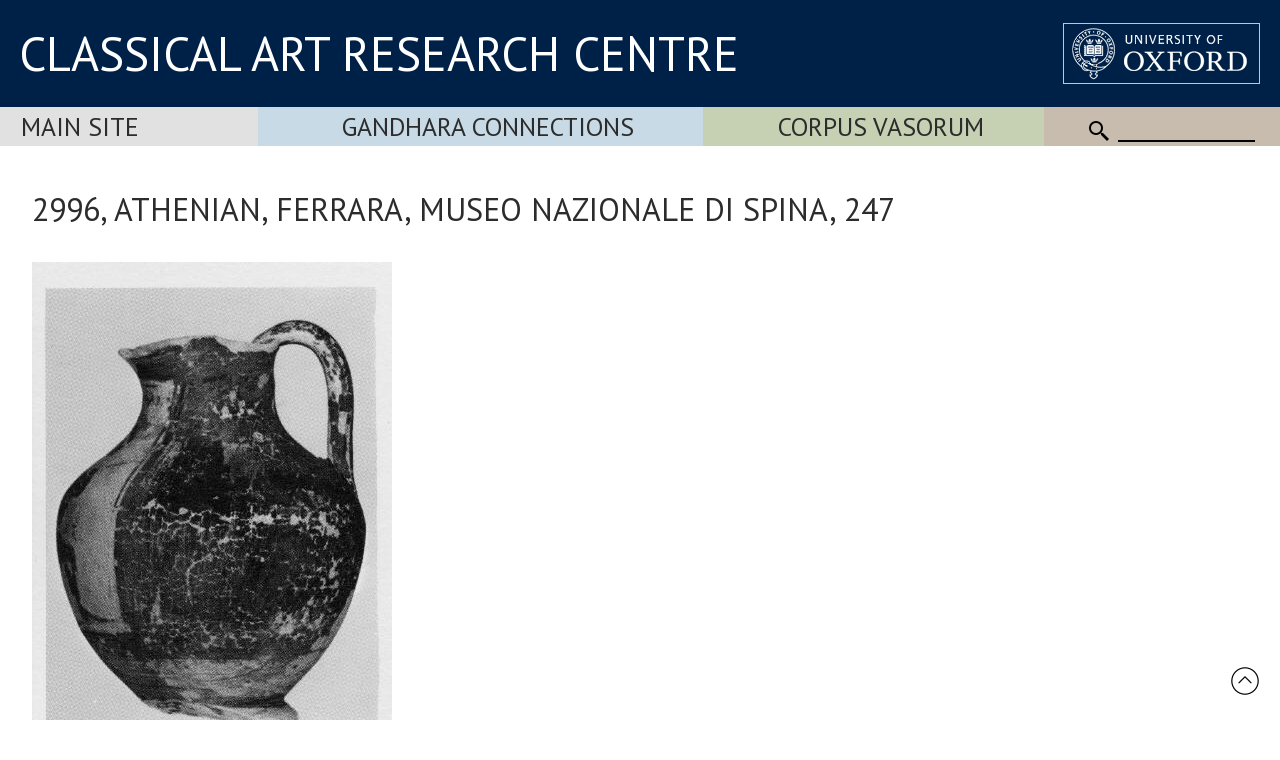

--- FILE ---
content_type: text/html
request_url: https://www.carc.ox.ac.uk/Watermark/displayImage.asp?id={323EAEC9-C5FC-48E6-9EE3-844EF4D467CD}
body_size: 783926
content:
BM6�     6   (   h                �  �          �����������������������������������������������������������������������������������������������������������������������������������������������������������������������������������������������������������������������������������������������������������������������������������������������������������������������������������������������������������������������������������������������������������������������������������������������������������������������������������������������������������������������������������������������������������������������������������������������������������������������������������������������������������������������������������������������������������������������������������������������������������������������������������������������������������������������������������������������������������������������������������������������������������������������������������������������������������������������������������������������������������������������������������������������������������������������������������������������������������������������������������������������������������������������������������������������������������������������������������������������������������������������������������������������������������������������������������������������������������������������������������������������������������������������������������������������������������������������������������������������������������������������������������������������������������������������������������������������������������������������������������������������������������������������������������������������������������������������������������������������������������������������������������������������������������������������������������������������������������������������������������������������������������������������������������������������������������������������������������������������������������������������������������������������������������������������������������������������������������������������������������������������������������������������������������������������������������������������������������������������������������������������������������������������������������������������������������������������������������������������������������������������������������������������������������������������������������������������������������������������������������������������������������������������������������������������������������������������������������������������������������������������������������������������������������������������������������������������������������������������������������������������������������������������������������������������������������������������������������������������������������������������������������������������������������������������������������������������������������������������������������������������������������������������������������������������������������������������������������������������������������������������������������������������������������������������������������������������������������������������������������������������������������������������������������������������������������������������������������������������������������������������������������������������������������������������������������������������������������������������������������������������������������������������������������������������������������������������������������������������������������������������������������������������������������������������������������������������������������������������������������������������������������������������������������������������������������������������������������������������������������������������������������������������������������������������������������������������������������������������������������������������������������������������������������������������������������������������������������������������������������������������������������������������������������������������������������������������������������������������������������������������������������������������������������������������������������������������������������������������������������������������������������������������������������������������������������������������������������������������������������������������������������������������������������������������������������������������������������������������������������������������������������������������������������������������������������������������������������������������������������������������������������������������������������������������������������������������������������������������������������������������������������������������������������������������������������������������������������������������������������������������������������������������������������������������������������������������������������������������������������������������������������������������������������������������������������������������������������������������������������������������������������������������������������������������������������������������������������������������������������������������������������������������������������������������������������������������������������������������������������������������������������������������������������������������������������������������������������������������������������������������������������������������������������������������������������������������������������������������������������������������������������������������������������������������������������������������������������������������������������������������������������������������������������������������������������������������������������������������������������������������������������������������������������������������������������������������������������������������������������������������������������������������������������������������������������������������������������������������������������������������������������������������������������������������������������������������������������������������������������������������������������������������������������������������������������������������������������������������������������������������������������������������������������������������������������������������������������������������������������������������������������������������������������������������������������������������������������������������������������������������������������������������������������������������������������������������������������������������������������������������������������������������������������������������������������������������������������������������������������������������������������������������������������������������������������������������������������������������������������������������������������������������������������������������������������������������������������������������������������������������������������������������������������������������������������������������������������������������������������������������������������������������������������������������������������������������������������������������������������������������������������������������������������������������������������������������������������������������������������������������������������������������������������������������������������������������������������������������������������������������������������������������������������������������������������������������������������������������������������������������������������������������������������������������������������������������������������������������������������������������������������������������������������������������������������������������������������������������������������������������������������������������������������������������������������������������������������������������������������������������������������������������������������������������������������������������������������������������������������������������������������������������������������������������������������������������������������������������������������������������������������������������������������������������������������������������������������������������������������������������������������������������������������������������������������������������������������������������������������������������������������������������������������������������������������������������������������������������������������������������������������������������������������������������������������������������������������������������������������������������������������������������������������������������������������������������������������������������������������������������������������������������������������������������������������������������������������������������������������������������������������������������������������������������������������������������������������������������������������������������������������������������������������������������������������������������������������������������������������������������������������������������������������������������������������������������������������������������������������������������������������������������������������������������������������������������������������������������������������������������������������������������������������������������������������������������������������������������������������������������������������������������������������������������������������������������������������������������������������������������������������������������������������������������������������������������������������������������������������������������������������������������������������������������������������������������������������������������������������������������������������������������������������������������������������������������������������������������������������������������������������������������������������������������������������������������������������������������������������������������������������������������������������������������������������������������������������������������������������������������������������������������������������������������������������������������������������������������������������������������������������������������������������������������������������������������������������������������������������������������������������������������������������������������������������������������������������������������������������������������������������������������������������������������������������������������������������������������������������������������������������������������������������������������������������������������������������������������������������������������������������������������������������������������������������������������������������������������������������������������������������������������������������������������������������������������������������������������������������������������������������������������������������������������������������������������������������������������������������������������������������������������������������������������������������������������������������������������������������������������������������������������������������������������������������������������������������������������������������������������������������������������������������������������������������������������������������������������������������������������������������������������������������������������������������������������������������������������������������������������������������������������������������������������������������������������������������������������������������������������������������������������������������������������������������������������������������������������������������������������������������������������������������������������������������������������������������������������������������������������������������������������������������������������������������������������������������������������������������������������������������������������������������������������������������������������������������������������������������������������������������������������������������������������������������������������������������������������������������������������������������������������������������������������������������������������������������������������������������������������������������������������������������������������������������������������������������������������������������������������������������������������������������������������������������������������������������������������������������������������������������������������������������������������������������������������������������������������������������������������������������������������������������������������������������������������������������������������������������������������������������������������������������������������������������������������������������������������������������������������������������������������������������������������������������������������������������������������������������������������������������������������������������������������������������������������������������������������������������������������������������������������������������������������������������������������������������������������������������������������������������������������������������������������������������������������������������������������������������������������������������������������������������������������������������������������������������������������������������������������������������������������������������������������������������������������������������������������������������������������������������������������������������������������������������������������������������������������������������������������������������������������������������������������������������������������������������������������������������������������������������������������������������������������������������������������������������������������������������������������������������������������������������������������������������������������������������������������������������������������������������������������������������������������������������������������������������������������������������������������������������������������������������������������������������������������������������������������������������������������������������������������������������������������������������������������������������������������������������������������������������������������������������������������������������������������������������������������������������������������������������������������������������������������������������������������������������������������������������������������������������������������������������������������������������������������������������������������������������������������������������������������������������������������������������������������������������������������������������������������������������������������������������������������������������������������������������������������������������������������������������������������������������������������������������������������������������������������������������������������������������������������������������������������������������������������������������������������������������������������������������������������������������������������������������������������������������������������������������������������������������������������������������������������������������������������������������������������������������������������������������������������������������������������������������������������������������������������������������������������������������������Ħ�����������������������������������������������������������������������������������������������������������������������������������������������������������������������������������������������������������������������������������������������������������������������������������������������������������������������������������������������������������������������������������������������������������������������������������������������������������������������������������������������������������������������������������������������������������������������������������������������������������������������������������������������������������������������������������������������������������������������������������������������������������������������������������������������������������������������������������������������������������������������������������������������������������������������������������������������������������������������������������������������������������������������������������������������������������������������������������������������������������������������������������������������������������������������������������������������������������������������������������������������������������������������������������������������������������������������������������������������������������������������������������������������������������������������������������������������������������������������������  >�   �   ���L�������������������������������������������������������������������������������������������������������������������������������������������������������������������������������������������������������������������������������������������������������������������������������������������������������������������������������������������������������������������������������������������������������������������������������������������������������������������������������������������������������������������������������������������������������������������������������������������������������������������������������������������������������������������������������������������������������������������������������������������������������������������������������������������������������������������������������������������������������������������������������������������������������������������������������������������������������������������������������������������������������������������������������������������������������������������������������������������������������������������������������������������������������������������������������������������������������������������������������������������������������������������������������������������������������������������������������������������������������������������������������������������������������������������������������������������������������������������������������������  H���d��Ħ�������������������������������������������������������������������������������������������������������������������������������������������������������������������������������������������������������������������������������������������������������������������������������������������������������������������������������������������������������������������������������������������������������������������������������������������������������������������������������������������������������������������������������������������������������������������������������������������������������������������������������������������������������������������������������������������������������������������������������������������������������������������������������������������������������������������������������������������������������������������������������������������������������������������������������������������������������������������������������������������������������������������������������������������������������������������������������������������������������������������������������������������������������������������������������������������������������������������������������������������������������������������������������������������������������������������������������������������������������������������������������������������������������������������������������������������������������������������������������������  D��dD�������������������������������������������������������������������������������������ӵ���������������������������ӵ����������������������ӵ��������������������������������������������������������������������������Ħ����������������������������������������������ӵ����������������������������������������������������������ĭ��������������ӵ�������������������������������������������������������������������������������������������������������������������������������������������������������������������������������������������������������������������������������������������������������������������������������������������������������������������������������������������������������������������������������������������������������������������������������������������������������������������������������������������������������������������������������������������������������������������������������������������������������������������������������������������������������������������������������������������������������������������������������������������������������������������������������������������������������������������������������������������������������������������������������������������������������������������������������������������������������������������������������������������������������������������������������������������������������������������������������������������������������������������������������������  D�%%)�   �   ��? ����������������� f��   �   �ff?�  >�<  ���z���������=���   �   �   ���?�����Ħ������  g�   �&  ��e���������  g�   �&  ��e�����������������  S�   �   ��? �����ʬ���������� 4��   �   �ff?�  >�   �ߝL��������� @��   �e  ������������  g�   �&  ��e����������������� 3h�   �   ��? �������������  g�   �&  ���e�  >�   �&  ��e������������� ?���? ���������������������������������������������������������������������������������������������������������������������������������������������������������������������������������������������������������������������������������������������������������������������������������������������������������������������������������������������������������������������������������������������������������������������������������������������������������������������������������������������������������������������������������������������������������������������������������������������������������������������������������������������������������������������������������������������������������������������������������������������������������������������������������������������������������������������������������������������������������������������������������������������������������������������������������������������������������������������������������������������������������������������������������������������������������������������������������������������������������������������  D��t ��������� f��o9 ������Ħ�����  s�ߝL�����G���   ��dU��Ħ���������  H���t��������� @���c ������ӵ�����  H��u]��Ħ�������������  H��u]��Ħ������������� H���t �������������ƅ^���������q���I  ��ܗ�����G���I  ������ӵ���������  H�׼s���������������������  H��u]��Ħ������������� B��t  ���������=���o9 ������Ħ�����  H�ƅ^���������  H��u]��Ħ�����������������������������������������������������������������������������������������������������������������������������������������������������������������������������������������������������������������������������������������������������������������������������������������������������������������������������������������������������������������������������������������������������������������������������������������������������������������������������������������������������������������������������������������������������������������������������������������������������������������������������������������������������������������������������������������������������������������������������������������������������������������������������������������������������������������������������������������������������������������������������������������������������������������������������������������������������������������������������������������������������������������������������������������������������������������������������������������������������������������������������������������  H��dD��Ħ���������  g��dK�ӵ������  D��dD��������  D��dD��Ħ���������  D��dD��Ħ���������4 D��uf�ӵ������  D��dD��Ħ�������������  D��dD��Ħ���������q���<  ���R�������������������������p���e  ������Ɯ�����4 D��uT��ӵ���������  D��dD��Ħ�����������������  D��dD��Ħ���������q���   ��jR�������������  g��dK�ӵ������  D��dD��Φ�����  D��dD��Ħ�����������������������������������������������������������������������������������������������������������������������������������������������������������������������������������������������������������������������������������������������������������������������������������������������������������������������������������������������������������������������������������������������������������������������������������������������������������������������������������������������������������������������������������������������������������������������������������������������������������������������������������������������������������������������������������������������������������������������������������������������������������������������������������������������������������������������������������������������������������������������������������������������������������������������������������������������������������������������������������������������������������������������������������������������������������������������������������������������������������������������������������������  D��dD��Ħ���������  n�uR)��Ħ�����  D��dD��Φ�����  D��dD��Ħ���������  D��dD��Ħ���������  n�uR)��Ħ�����  D��dD��Ħ�������������  D��dD��Ħ���������p���o9 ���u�����������������������������=���   �ӊB�����1 .��uT��ӵ���������  D��dD��Ħ�����������������  D��dD��Ħ���������G���I  ���d�������������  n�uR)��Ħ�����  D��dD��Φ�����  D��dD��ӵ�����������������������������������������������������������������������������������������������������������������������������������������������������������������������������������������������������������������������������������������������������������������������������������������������������������������������������������������������������������������������������������������������������������������������������������������������������������������������������������������������������������������������������������������������������������������������������������������������������������������������������������������������������������������������������������������������������������������������������������������������������������������������������������������������������������������������������������������������������������������������������������������������������������������������������������������������������������������������������������������������������������������������������������������������������������������������������������������������������������������������������������������  >��d<������ӵ�����  D��d<���������  D��dD��Φ�����  D��dD��Ħ���������  D��dD������ӵ�����  n��d<���������  D��dD��Ħ�������������  >��d<��Ħ���������p���e  �����ӵ���������������Ħ�����������������F���   �&  ��uT��ӵ���������  D��dD��Ħ�����������������  >��d<��Ħ���������p���e  �����ӵ����������  D��x<���������  >��d<�ʜ������4 D��uT��ӵ�������������������������������������������������������������������������������������������������������������������������������������������������������������������������������������������������������������������������������������������������������������������������������������������������������������������������������������������������������������������������������������������������������������������������������������������������������������������������������������������������������������������������������������������������������������������������������������������������������������������������������������������������������������������������������������������������������������������������������������������������������������������������������������������������������������������������������������������������������������������������������������������������������������������������������������������������������������������������������������������������������������������������������������������������������������������������������������������������������������������������������������   �   �&  �ӫe�ʬ�� t��I  ��Ӈ���������  >��d<��Φ�����  >��d<��Ħ���������  D�&  �ӫe����� t��I  ��Ӈ���������  D��dD��Ħ���������  s�   ��dK��Ħ������������� B����?�����<d��   ��|<�������������  >��d�����p���&  �ĒR�������������  >��d<�����������������  s�   ��dK��Ħ������������� B����?��������� H��o9 ��������  s�   �&  ��d�q���&  �ĒR���������������������������������������������������������������������������������������������������������������������������������������������������������������������������������������������������������������������������������������������������������������������������������������������������������������������������������������������������������������������������������������������������������������������������������������������������������������������������������������������������������������������������������������������������������������������������������������������������������������������������������������������������������������������������������������������������������������������������������������������������������������������������������������������������������������������������������������������������������������������������������������������������������������������������������������������������������������������������������������������������������������������������������������������������������������������������������������������������������������������������������������������  H�Īj� @��   �I  ��Ō���������   �   ��e�g���   �   ��e�������������  H��u]� 3h�   �I  ��Ō�������������  D��dD��Ħ�������������  n��e��������������������� @��   �   ��h �����������������>���   �   �   ��h �������������  s�   �   �e  ����������������  n��e��������������������� @��   �   ��G �����������������  s�Īj� @��   ��h �������������������������������������������������������������������������������������������������������������������������������������������������������������������������������������������������������������������������������������������������������������������������������������������������������������������������������������������������������������������������������������������������������������������������������������������������������������������������������������������������������������������������������������������������������������������������������������������������������������������������������������������������������������������������������������������������������������������������������������������������������������������������������������������������������������������������������������������������������������������������������������������������������������������������������������������������������������������������������������������������������������������������������������������������������������������������������������������������������������������������������������������������������������������������������������������������������������������������  D���^�����������������������������  D��dD��Ħ�������������������������������������������������������������������������������������������������������������  s�׼s�����������������������������������������������������������������������������������������������������������������������������������������������������������������������������������������������������������������������������������������������������������������������������������������������������������������������������������������������������������������������������������������������������������������������������������������������������������������������������������������������������������������������������������������������������������������������������������������������������������������������������������������������������������������������������������������������������������������������������������������������������������������������������������������������������������������������������������������������������������������������������������������������������������������������������������������������������������������������������������������������������������������������������������������������������������������������������������������������������������������������������������������������������������������������������������������������������������������������������������������������������������������������������������������������������������������������������  >��d<��Ħ�������������������������  >��d<��Ħ����������������������Ħ������������������������������������������������������������������������������������� B���e������������������������������Ħ�����������������������������������������������������������������������������������������������������������������������������������������������������������������������������������������������������������������������������������������������������������������������������������������������������������������������������������������������������������������������������������������������������������������mmm�������������������������������������������������������������������������������������������������������������������������������������mmm�����������������������������������������������������������������������������������������������������������������������������������������������������������������������������������������������������������������������������������������������������������������������������������������������������������������������������������������������������������������������������������������������������������������������������������������������������������������������������������������������������������������������������������������������������������������������������������������������������������������������������������������������������������������������������������������������������������������������������  D�   ��dD��Ħ���������������������  s�   ��dK��Ħ�������������  g��dK��Ħ�����������������������������������������������������������������������������������������������������������������  g��dK��Ħ�������������������������������������������������������������������������������������������������������������������������������������������������������������������������������������������������������������������������������������������������������������������������������������������������������������������������������������������������������������������������������������������������������������KKK���������������������������������������������������������������������������������������������������������������������������������������������JJJ�����������������������������������������������������������������������������������������������������������������������������������������������������������������������������������������������������������������������������������������������������������������������������������������������������������������������������������������������������������������������������������������������������������������������������������������������������������������������������������������������������������������������������������������������������������������������������������������������������������������������������������������������������������������������������������������������������������������������������  D��e�����������������������������  n��e�����������������  n��e���������������������������������������������������������������������������������������������������������������������  n��e�����������������������������������������������������������������������������������������������������������������������������������������������������������������������������������������������������������������������������������������������������������������������������������������������������������������XXX�JJJ�����������������������������������������������������������������������������������������BBB���������������������kkk�(((�EEE�888�###�BBB�rrr��������������������������GGG�������������������������LLL�DDD�����������������������������lll���������������������������������������������������������������������������������������������������������������������������������������������������������������������������������������������������������������������������������������������������������������������������������������������������������������������������������������������������������������������������������������������������������������������������������������������������������������������������������������������������������������������������������������������������������������������������������������������������������������������������������������������������������������������������������������������������������������������������������������������������������������������������������������������������������������������������������������������������������������������������������������������������������������������������������������������������������������������������������������������������������������������������������������������������������������������������������������������������������������������������������������������������������������������������������������������������������������������������������������������___�DDD�������������������������������������������������������������������������������������qqq�999���������������������sss�XXX�mmm�~~~�uuu�MMM�UUU�������������������������:::�jjj�������������������������'''�///���������������������������������HHH�����������������������������������������������������������������������������������������������������������������������������������������������������������������������������������������������������������������������������������������������������������������������������������������������������������������������������������������������������������������������������������������������������������������������������������������������������������������������������������������������������������������������������������������������������������������������������������������������������������������������������������������������������������������������������������������������������������������������������������������������������������������������������������������������������������������������������������������������������������������������������������������������������������������������������������������������������������������������������������������������������������������������������������������������������������������������������������������������������������������������������������������������������������������������������������������������������������������������������������������rrr�HHH�������������������������������������������������������������������������������������MMM�@@@�������������������������qqq���������������������������������������������555�JJJ�������������������������MMM�ZZZ���������������������������������'''�����������������������������������������������������������������������������������������������������������������������������������������������������������������������������������������������������������������������������������������������������������������������������������������������������������������������������������������������������������������������������������������������������������������������������������������������������������������������������������������������������������������������������������������������������������������������������������������������������������������������������������������������������������������������������������������������������������������������������������������������������������������������������������������������������������������������������������������������������������������������������������������������������������������������������������������������������������������������������������������������������������������������������������������������������������������������������������������������������������������������������������������������������������������������������������������������������������������������������������������>>>�###�|||���������������������������������������������������������������������������������DDD�OOO�����������������������������ddd�������������������������RRR�ppp�fff�ggg�UUU��ccc���������������������{{{�CCC���������������������������������333�kkk�����������������������������������������������������������������������������������������������������������������������������������������������������������������������������������������������������������������������������������������������������������������������������������������������������������������������������������������������������������������������������������������������������������������������������������������������������������������������������������������������������������������������������������������������������������������������������������������������������������������������������������������������������������������������������������������������������������������������������������������������������������������������������������������������������������������������������������������������������������������������������������������������������������������������������ӵ������������������������������������������������������������������������������������������������������������������������������������������������������������������������������������������������������������������������������������������������������������������������������������������������������hhh�FFF�������������������������������������������������������������������������������������;;;�NNN���������������������������������rrr����������������������Ħ�������������<<<�@@@�������������Ħ��������������///���������������������������������EEE�ZZZ�����������������������������������������ӵ�������������������������������������������������������������������������������������������������������������������������������������������������������������������������������������������������������������������������������������������������������������������������������������������������������������������������������������������������������������������������������������������������������������������������������������������������������������������������������������������������������������������������������������������������������������������������������������������������������������������������������������������������������������������������������������������������������������������������������������������������������������������������������������������������������������������������������������������������������������� 4��   �   �   �ĉ@�����ӵ��������������������������������������������������������������������������������������������������������������������������������������������������������������������������������������������������������������������������������������������������������������������������������������������������rrr�555�������������������������������������������������������������������������������������444�AAA�������������������������������������YYY�  >�   �   ���L�����������������TTT�GGG�=���   ��h ������Ħ���������}}}���������������������������������===�kkk��������������������� 4��   �   �   �ĉ@�����ӵ������������������������������������������������������������������������������������������������������������������������������������������������������������������������������������������������������������������������������������������������������������������������������������������������������������������������������������������������������������������������������������������������������������������������������������������������������������������������������������������������������������������������������������������������������������������������������������������������������������������������������������������������������������������������������������������������������������������������������������������������������������������������������������������������������������������������������������������������������G����G �������������=�����?������������������������������������������������������������������������������������������������������������������������������������������������������������������������������������������������������������������������������������������������������������������������������������������������������RRR�������������������������������������������������������������������������������������777�:::�������������������������������������SSS�����  H���d��Ħ�����������������WWW�������������=���Īj�����������������xxx�����������������������������'''���������������������G����G �������������=�����?�������������������������������������������������������������������������������������������������������������������������������������������������������������������������������������������������������������������������������������������������������������������������������������������������������������������������������������������������������������������������������������������������������������������������������������������������������������������������������������������������������������������������������������������������������������������������������������������������ӵ�������������������������������ĭ��������������ӵ����������������������ӵ���������������������Ħ�������������������������������������������������������ӵ��������������������������������������������������ӵ��������������������������������������Ħ������������������Ɯ�`���1 .�׼s���������������������������������Ħ�������������������������������������������������������ӵ���������������������Ħ���������������������������������������������������������������������������������������ĭ��������������ӵ��������������������������������������Ħ�����������������������������Ħ��,,,������������������Ħ���������������������������������������������������������������������������������������������������������������������  D��dD���������������������QQQ�BBB��������������?f������ӵ���������zzz������������������Ħ���������222������������������ӵ������������������Ɯ�`���1 .�׼s��������������������������ĭ��������������ӵ��������������������������������������������������������������������������������������������������ӵ����������������������Ħ���������������������������������������������������������������������������������������������������������������������Ħ�����������������������������������������������������������������������Ħ�������������������������������������������������������������������������������������������������������������������������������������������������������������������������������������������������?���   �   �   ��~4�����������������  g�   �&  ���e�  >�   �&  ��e���������  g�   �&  ��e���������  >�   �   ��h �����ӵ����������������������������������  g�   �&  ��e�����  g�   �   ��uO�  >�   �   ��uO�  >�   �&  ��e������������� 4��   �   �ff?�  >�   �ߝL���������  g�   �   �   �   �ĉ@���������������������  S�   �   ��h �����ӵ����������������������������������  g�   �&  ��e���������  >�   �   ��h �����ӵ���������������������������������� f��   �   �ff?�  >�<  ���z�����  g�   �&  ���e�  >�   �&  ��e�������������  H�   �   �   �   �   ���L�����������������  S�   �   ��h �����ӵ��  g�   �   ���L�����������������������������������������������������  S�   �   ��? �����ʬ�������������� 3h�   �   ��? �����������������  D�%%)�   �   ��? �������������000�������������Z����uf�Ħ��������������  g�   �   ���L�����������������  g�   �&  ��e���������  g�   �   �   �   �ĉ@�������������  g�   �&  ���e�  >�   �&  ��e��������� @��   �e  ���������������� ?���? ������������������������������������� g��   �   �<  ��ĉ�����������������3w���e<��Ħ��������������������� 3h�   �   ��? ����������������� @��   �e  ������������������������������������   �   �   ��Z ����������������������������� 3h�   �   ��? �������������  g�   �   ���L�������������������������������������������������������������������������������������������������������������������������������������������������������������������������������������������������������������4 D������ӵ���������������������  H�ƅ^���������  H��u]��Ħ�������������  H��u]��Ħ��������������������� Z��uR)��Ħ�������������������������������������  H��u]��Ħ���������  H�Őe���������  H�Őe���������  H��u]��Ħ���������q���I  ��ܗ�����G���I  ������ӵ���������t t������������������������������������� H���G ���������g���ĉ@�����������������������������������������  H��u]��Ħ��������������������� Z��uR)��Ħ���������������������������������  s�ߝL�����G���   ��dU��Ħ���������  H�ƅ^���������  H��u]��Ħ���������  n�t  �������������  H���d��Ħ������������� H���G ���������g���ĉ@�555�����  H���d��Ħ������������������������������������������������� H���t �������������ƅ^�888��������� B��t  ���������=���o9 ������Ħ�����  D��t ��������� f��o9 ������Ħ�???�������������  g��? ���������������������  H���d��Ħ���������www���������  H��u]��Ħ���������t t�������������������������������������  H�ƅ^���������  H��u]��Ħ���������  H�׼s��������������������������������������������������������������������������tQ���������������������j���   ��e<��Ħ����������������� B��t  ���������=���o9 ������Ħ�����  H�׼s���������������������������������������������  H���t��Ħ������������������������� B��t  ���������=���o9 ������Ħ�����  H���d��Ħ�������������������������������������������������������������������������������������������������������������������������������������������������������������������������������������������������������������4 D��uX��ӵ���������������������  D��dD��Φ�����  D��dD��Ħ�������������  D��dD��Ħ�����������������t���   ��|<�����������������������������������������  D��dD��Ħ���������  D��dD��Φ�����  D��dD��Φ�����  D��dD��Ħ���������p���e  ������Ɯ�����4 D��uT��ӵ���������`���   �   �e  ��ĭ�����������������q���e  ���t���������������������������������������������������������  D��dD��Ħ�����������������t���   ��|<�������������������������������������  D��dD��������  D��dD��Ħ���������  D��dD��Φ�����  D��dD��Ħ�����q���<  ��ni�������������  D��dD��Ħ���������q���e  ���t�������������AAA�---�����  D��dD��Ħ���������������������������������������������q���<  ���R�������������������������q���   ��jR�������������  g��dK�ӵ������  H��dD��Ħ���������  g��dK�ӵ��<<<���������G���R/ �f6L��ĭ��Ħ�qqq�qqq�����  D��dD��Ħ���������������������  D��dD��Ħ���������`���   �   �e  ��ĭ���������������������  D��dD��Φ�����  D��dD��Ħ���������  D��dD��Ħ����������������������������������������������������������������������ge�Ħ������������������  F�   ���S��Ħ�������������q���   ��jR�������������  g��dK�ӵ������  D��dD��Ħ�����������������������������������������  D��dD��Ħ���������������������q���   ��jR�������������  g��dK�ӵ������  D��dD��Ħ�������������������������������������������������������������������������������������������������������������������������������������������������������������������������������������������������������������4 D��uX��ӵ���������������������  D��dD��Φ�����  D��dD��ӵ�������������  D��dD��Ħ���������o���  )�   ��h ���������������������������������������������  D��dD��Ħ���������  D��dD��Φ�����  D��dD��Φ�����  D��dD��ӵ�������������=���   �ӊB�����1 .��uT��ӵ��������� H��ߝL�����`���o9 �����������������p���o9 ���w�����������������ӵ��������������������������������������  D��dD��Ħ���������o���  )�   ��h �����������������������������������������  D��dD��Φ�����  D��dD��Ħ���������  D��dD��Φ�����  D��dD��ӵ�����G���I  ���p��ӵ���������  D��dD��Ħ���������p���o9 ���w�����������������ӵ������  D��dD��Ħ���������������������������������������������p���o9 ���u�������������������������G���I  ���d�������������  n�uR)��Ħ�����  D��dD��Ħ���������  n�uR)��Ħ�JJJ��������� C���d�g���Īj���������===�����  D��dD��Ħ���������������������  D��dD��Ħ��������� H��ߝL�����`���o9 ���������������������  D��dD��Φ�����  D��dD��ӵ���������  D��dD��Ħ����������������������������������������������������������������������ge�Ħ��������������  s�p  �?�����a��Ħ�������������G���I  ���d�������������  n�uR)��Ħ�����  D��dD��Ħ�����������������������������������������  D��dD��Ħ���������������������G���I  ���d�������������  n�uR)��Ħ�����  D��dD��Ħ�������������������������������������������������������������������������������������������������������������������������������������������������������������������������������������������������������������4 D��uX��ӵ���������������������  D��dD�ʜ������4 D��uT��ӵ�������������  >��d<��Ħ���������  D��t �����������������������������������������������������  >��d<��Ħ���������  >��d<�ʜ������  D��d<�ʜ������4 D��uT��ӵ���������������������F���   �&  ��uT��ӵ���������4 D��uf��ئ�����L >���e�������������p���   �   �   �   �   �uR)��Ħ�������������������������������������  >��d<��Ħ���������  D��t �������������������������������������������������  D��dD��Φ�����  D��dD��Ħ���������  >��d<�ʜ������4 D��uT��ӵ���������4 D���w�������������  D��d<��Ħ���������p���   �   �   �   �   �uR)��Ħ�����  >��d<�������������������������������������������������p���e  �����ӵ���������������Ħ�����p���e  �����ӵ����������  D��x<���������  >��d<������ӵ�����  D��d<�������������q���R/ ��ܗ������?f������ӵ���������  >��d<�������������������������  >��d<��Ħ���������4 D��uf��ئ�����L >���e�����������������  D��dD�ʜ������4 D��uT��ӵ���������  D��dD��Ħ����������������������������������������������������������������������ge�Ħ���������� s��<  ���v�>�����a��Ħ�������������p���e  �����ӵ����������  D��x<���������  D��dD��Ħ�����������������������������������������  D��dD��Ħ���������������������p���e  �����ӵ����������  D��x<���������  >��d<�����������������������������������������������������������������������������������������������������������������������������������������������������������������������������������������������������������������4 D��uX��ӵ���������������������  D�&  ��d�q���&  �ĒR�������������  s�   ��dK��Ħ����������DH���������RRu���d�������������������������������������  s�   ��dK��Ħ�����  D�   �&  ���o�q���   �<  ��Ō�q���&  �ĒR�����������������  >��d�����p���&  �ĒR�������������  n���f�ʜ��<���R/ ���w�����������������HH���ܗ���������  D�ӊB�������������������������������������  s�   ��dK��Ħ����������DH���������RRu���d�������������������������������������  >��d<��Φ�����  >��d<��Ħ�����  s�   �&  ��d�q���&  �ĒR������������� i���? �����ʜ�� t��   ��d<��Ħ�������������HH���ܗ���������  D�ӊB�����   �   �<  ���x������������������������������������������������� B����?�����<d��   ��|<������������� B����?��������� H��o9 ��������   �   �&  �ӫe�ʬ�� t��I  ��Ӈ������������� C���dK���������;f���uf���������   �   �<  ���x�����������������  s�   ��dK��Ħ���������  n���f�ʜ��<���R/ ���w�����������������  D�&  ��d�q���&  �ĒR�������������  >��d<��������������������������������������������������������������������������ge�Ħ������H���   ��g8�����>�����a��Ħ����������������� B����?��������� H��o9 ������������  >��d<���������������������������������������������  >��d<����������ӵ����������������� B����?��������� H��o9 ��������   �   �<  ���x�������������������������������������������������������������������������������������������������������������������������������������������������������������������������������������������������������������4 D��uX��ӵ���������������������  H��u]� 3h�   ��h ���������������������  n��e�������������=���   �   �e  ��������������������������������������������  n��e���������p���I  ��Ǝ� @��   ��t ����� @��   ��h ���������������������>���   �   �   ��h �����������������f���   �   �   �   �e  �������������������� @��   �   �ďD���������������������������������������������  n��e�������������=���   �   �e  ������������������������������������   �   ��e�g���   �   ��e�������������  s�Īj� @��   ��h ��������������������� f��   �   �   �   ��dD��Ħ����������������� @��   �   �ďD�������������  H���k�  g�e  ������������������������������������������������ @��   �   ��h ��������������������� @��   �   ��G �����������������  H�Īj� @��   �I  ��Ō������������� B��   �e  ��������  n�e  ������������  H���k�  g�e  ����������������  n��e�������������f���   �   �   �   �e  ����������������  H��u]� 3h�   ��h �������������  s�   �   �e  ���������������������������������������������������������������������ge�Ħ��j���   ��a ���������>�����a��Ħ��������������������� @��   �   ��G �������������  s�   �   �e  ������������������������������������   �   �   �<  ��Ō������������������������� @��   �   ��G �����������������  H���k�  g�e  ��������������������������������������������������������������������������������������������������������������������������������������������������������������������������������������������������������4 D��uX��ӵ���������ĵ����������  D���^�����������������������������������������������������������������������������������������������������������������������������������������������������������������������������������������������������������������������������������������������������������������������������������������������������������������������������������������������������������������������������������������������������������������������������������������������������������������������������������������������������������������  D��dD��Ħ���������������������������������������������������������������������������������������������������������������������������������������������������������������������������������������������������������������������������������������������������������������������������������������������������������������������������������������������������������  D���^�����������������������������  s�׼s��������������������������������������������������������������������������ge�����  F�m8 ������������>�����a��Ħ�����������������������������������������������������  s�׼s���������������������������������������������  H���o����������������������������������������������������������������������������������������������������������������������������������������������������������������������������������������������������������������������������������������������������������������������������������Φ�����4 D��uX��ӵ�����tv��ӵ����������  >��d<��Ħ��������������������������������������Ħ������������������������������������������������������������������������������Ħ����������������������������������������������������������������������������������������������������������������������������������������������������������������������������������������������������������������������Ħ�������������������������������������������������������������������������������������������������������������������������������������������������������������  >��d<��Ħ������������������������������������������������������������������������������������������������������������������������������������������������������������������������������������������������������������������������������������������������������������������������������������������������������Ħ�������������������������������������������������  >��d<��Ħ������������������������� B���e��������������������������������������������������������������������������ge� F��Y  ��ĉ�������������>�����a��Ħ����������������������������������������������������� B���e���������������������������������������������  n��u]�ӵ����������������������������������������������������������������������������������������������������������������������������������������������������������������������������������������������������������������������������������������������������������������������?�����a�Ŗ������% 7��uS�����Q���uR)�ӵ������  s�   ��dK��Ħ�����������������������������  g��dK��Ħ���������������������������������������������������������������������  g��dK��Ħ�������������������������������������������������������������������������������������������������������������������������������������������������������������������������������������������������������������  g��dK��Ħ�����������������������������������������������������������������������������������������������������������������������������������������������������g���   �   ��dD��Ħ���������������������������������������������������������������������������������������������������������������������������������������������������������������������������������������������������������������������������������������������������������������������������������������������  g��dK��Ħ���������������������������������������������  s�   ��dK��Ħ���������������������������������������������������������������������������������������������������������  Y�   �̂S�����������������3w���e<������������������������������������������������������������������������������������������������������������� i��ĉ@����� 3h�R/ ��Ō���������������������������������������������������������������������������������������������������������������������������������������������������������������������������������������������������������������������������������������������������������>���   �   �   �   �   �   �   ���A�������������  n��e���������������������������������  n��e�������������������������������������������������������������������������  n��e�����������������������������������������������������������������������������������������������������������������������������������������������������������������������������������������������������������������  n��e�����������������������������������������������������������������������������������������������������������������������������������������������������������������  D��e�������������������������������������������������������������������������������������������������������������������������������������������������������������������������������������������������������������������������������������������������������������������������������������������������  n��e�����������������������������������������������������  n��e�����������������������������������������������������������������������������������������������������  >�   �   ���A�����������������  k�   �   ��< ������������������������������������������������������������������������������������������������������������� f��   �   ��h��������������������������������������������������������������������������������������������������������������������������������������������������������������������������������������������������������������������������������������������������������������������������������������������������������������������������������������������������������������������������������������������������������������������������������������������������������������������������������������������������������������������������������������������������������������������������������������������������������������������������������������������������������������������������������������������������������������������������������������������������������������������������������������������������������������������������������������������������������������������������������������������������������������������������������������������������������������������������������������������������������������������������������������������������������������������������������������������������������������������������������������������������������������������������������������������������������������������������������������������������������������������������������������������������������������������������������������������������������������������������������������������������������������������������������������������������������������������������������������������������������������������������������������������������������������������������������������������������������������������������������������������������������������������������������������������������������������������������������������������������������������������������������������������������������������������������������������������������������������������������������������������������������������������������������������������������������������������������������������������������������������������������������������������������������������������������������������������������������������������������������������������������������������������������������������������������������������������������������������������������������������������������������������������������������������������������������������������������������������������������������������������������������������������������������������������������������������������������������������������������������������������������������������������������������������������������������������������������������������������������������������������������������������������������������������������������������������������������������������������������������������������������������������������������������������������������������������������������������������������������������������������������������������������������������������������������������������������������������������������������������������������������������������������������������������������������������������������������������������������������������������������������������������������������������������������������������������������������������������������������������������������������������������������������������������������������������������������������������������������������������������������������������������������������������������������������������������������������������������������������������������������������������������������������������������������������������������������������������������������������������������������������������������������������������������������������������������������������������������������������������������������������������������������������������������������������������������������������������������������������������������������������������������������������������������������������������������������������������������������������������������������������������������������������������������������������������������������������������������������������������������������������������������������������������������������������������������������������������������������������������������������������������������������������������������������������������������������������������������������������������������������������������������������������������������������������������������������������������������������������������������������������������������������������������������������������������������������������������������������������������������������������������������������������������������������������������������������������������������������������������������������������������������������������������������������������������������������������������������������������������������������������������������������������������������������������������������������������������������������������������������������������������������������������������������������������������������������������������������������������������������������������������������������������������������������������������������������������������������������������������������������������������������������������������������������������������������������������������������������������������������������������������������������������������������������������������������������������������������������������������������������������������������������������������������������������������������������������������������������������������������������������������������������������������������������������������������������������������������������������������������������������������������������������������������������������������������������������������������������������������������������������������������������������������������������������������������������������������������������������������������������������������������������������������������������������������������������������������������������������������������������������������������������������������������������������������������������������������������������������������������������������������������������������������������������������������������������������������������������������������������������������������������������������������������������������������������������������������������������������������������������������������������������������������������������������������������������������������������������������������������������������������������������������������������������������������������������������������������������������������������������������������������������������������������������������������������������������������������������������������������������������������������������������������������������������������������������������������������������������������������������������������������������������������������������������������������������������������������������������������������������������������������������������������������������������������������������������������������������������������������������������������������������������������������������������������������������������������������������������������������������������������������������������������������������������������������������������������������������������������������������������������������������������������������������������������������������������������������������������������������������������������������������������������������������������������������������������������������������������������������������������������������������������������������������������������������������������������������������������������������������������������������������������������������������������������������������������������������������������������������������������������������������������������������������������������������������������������������������������������������������������������������������������������������������������������������������������������������������������������������������������������������������������������������������������������������������������������������������������������������������������������������������������������������������������������������������������������������������������������������������������������������������������������������������������������������������������������������������������������������������������������������������������������������������������������������������������������������������������������������������������������������������������������������������������������������������������������������������������������������������������������������������������������������������������������������������������������������������������������������������������������������������������������������������������������������������������������������������������������������������������������������������������������������������������������������������������������������������������������������������������������������������������������������������������������������������������������������������������������������������������������������������������������������������������������������������������������������������������������������������������������������������������������������������������������������������������������������������������������������������������������������������������������������������������������������������������������������������������������������������������������������������������������������������������������������������������������������������������������������������������������������������������������������������������������������������������������������������������������������������������������������������������������������������������������������������������������������������������������������������������������������������������������������������������������������������������������������������������������������������������������������������������������������������������������������������������������������������������������������������������������������������������������������������������������������������������������������������������������������������������������������������������������������������������������������������������������������������������������������������������������������������������������������������������������������������������������������������������������������������������������������������������������������������������������������������������������������������������������������������������������������������������������������������������������������������������������������������������������������������������������������������������������������������������������������������������������������������������������������������������������������������������������������������������������������������������������������������������������������������������������������������������������������������������������������������������������������������������������������������������������������������������������������������������������������������������������������������������������������������������������������������������������������������������������������������������������������������������������������������������������������������������������������������������������������������������������������������������������������������������������������������������������������������������������������������������������������������������������������������������������������������������������������������������������������������������������������������������������������������������������������������������������������������������������������������������������������������������������������������������������������������������������������������������������������������������������������������������������������������������������������������������������������������������������������������������������������������������������������������������������������������������������������������������������������������������������������������������������������������������������������������������������������������������������������������������������������������������������������������������������������������������������������������������������������������������������������������������������������������������������������������������������������������������������������������������������������������������������������������������������������������������������������������������������������������������������������������������������������������������������������������������������������������������������������������������������������������������������������������������������������������������������������������������������������������������������������������������������������������������������������������������������������������������������������������������������������������������������������������������������������������������������������������������������������������������������������������������������������������������������������������������������������������������������������������������������������������������������������������������������������������������������������������������������������������������������������������������������������������������������������������������������������������������������������������������������������������������������������������������������������������������������������������������������������������������������������������������������������������������������������������������������������������������������������������������������������������������������������������������������������������������������������������������������������������������������������������������������������������������������������������������������������������������������������������������������������������������������������������������������������������������������������������������������������������������������������������������������������������������������������������������������������������������������������������������������������������������������������������������������������������������������������������������������������������������������������������������������������������������������������������������������������������������������������������������������������������������������������������������������������������������������������������������������������������������������������������������������������������������������������������������������������������������������������������������������������������������������������������������������������������������������������������������������������������������������������������������������������������������������������������������������������������������������������������������������������������������������������������������������������������������������������������������������������������������������������������������������������������������������������������������������������������������������������������������������������������������������������������������������������������������������������������������������������������������������������������������������������������������������������������������������������������������������������������������������������������������������������������������������������������������������������������������������������������������������������������������������������������������������������������������������������������������������������������������������������������������������������������������������������������������������������������������������������������������������������������������������������������������������������������������������������������������������������������������������������������������������������������������������������������������������������������������������������������������������������������������������������������������������������������������������������������������������������������������������������������������������������������������������������������������������������������������������������������������������������������������������������������������������������������������������������������������������������������������������������������������������������������������������������������������������������������������������������������������������������������������������������������������������������������������������������������������������������������������������������������������������������������������������������������������������������������������������������������������������������������������������������������������������������������������������������������������������������������������������������������������������������������������������������������������������������������������������������������������������������������������������������������������������������������������������������������������������������������������������������������������������������������������������������������������������������������������������������������������������������������������������������������������������������������������������������������������������������������������������������������������������������������������������������������������������������������������������������������������������������������������������������������������������������������������������������������������������������������������������������������������������������������������������������������������������������������������������������������������������������������������������������������������������������������������������������������������������������������������������������������������������������������������������������������������������������������������������������������������������������������������������������������������������������������������������������������������������������������������������������������������������������������������������������������������������������������������������������������������������������������������������������������������������������������������������������������������������������������������������������������������������������������������������������������������������������������������������������������������������������������������������������������������������������������������������������������������������������������������������������������������������������������������������������������������������������������������������������������������������������������������������������������������������������������������������������������������������������������������������������������������������������������������������������������������������������������������������������������������������������������������������������������������������������������������������������������������������������������������������������������������������������������������������������������������������������������������������������������������������������������������������������������������������������������������������������������������������������������������������������������������������������������������������������������������������������������������������������������������������������������������������������������������������������������������������������������������������������������������������������������������������������������������������������������������������������������������������������������������������������������������������������������������������������������������������������������������������������������������������������������������������������������������������������������������������������������������������������������������������������������������������������������������������������������������������������������������������������������������������������������������������������������������������������������������������������������������������������������������������������������������������������������������������������������������������������������������������������������������������������������������������������������������������������������������������������������������������������������������������������������������������������������������������������������������������������������������������������������������������������������������������������������������������������������������������������������������������������������������������������������������������������������������������������������������������������������������������������������������������������������������������������������������������������������������������������������������������������������������������������������������������������������������������������������������������������������������������������������������������������������������������������������������������������������������������������������������������������������������������������������������������������������������������������������������������������������������������������������������������������������������������������������������������������������������������������������������������������������������������������������������������������������������������������������������������������������������������������������������������������������������������������������������������������������������������������������������������������������������������������������������������������������������������������������������������������������������������������������������������������������������������������������������������������������������������������������������������������������������������������������������������������������������������������������������������������������������������������������������������������������������������������������������������������������������������������������������������������������������������������������������������������������������������������������������������������������������������������������������������������������������������������������������������������������������������������������������������������������������������������������������������������������������������������������������������������������������������������������������������������������������������������������������������������������������������������������������������������������������������������������������������������������������������������������������������������������������������������������������������������������������������������������������������������������������������������������������������������������������������������������������������������������������������������������������������������������������������������������������������������������������������������������������������������������������������������������������������������������������������������������������������������������������������������������������������������������������������������������������������������������������������������������������������������������������������������������������������������������������������������������������������������������������������������������������������������������������������������������������������������������������������������������������������������������������������������������������������������������������������������������������������������������������������������������������������������������������������������������������������������������������������������������������������������������������������������������������������������������������������������������������������������������������������������������������������������������������������������������������������������������������������������������������������������������������������������������������������������������������������������������������������������������������������������������������������������������������������������������������������������������������������������������������������������������������������������������������������������������������������������������������������������������������������������������������������������������������������������������������������������������������������������������������������������������������������������������������������������������������������������������������������������������������������������������������������������������������������������������������������������������������������������������������������������������������������������������������������������������������������������������������������������������������������������������������������������������������������������������������������������������������������������������������������������������������������������������������������������������������������������������������������������������������������������������������������������������������������������������������������������������������������������������������������������������������������������������������������������������������������������������������������������������������������������������������������������������������������������������������������������������������������������������������������������������������������������������������������������������������������������������������������������������������������������������������������������������������������������������������������������������������������������������������������������������������������������������������������������������������������������������������������������������������������������������������������������������������������������������������������������������������������������������������������������������������������������������������������������������������������������������������������������������������������������������������������������������������������������������������������������������������������������������������������������������������������������������������������������������������������������������������������������������������������������������������������������������������������������������������������������������������������������������������������������������������������������������������������������������������������������������������������������������������������������������������������������������������������������������������������������������������������������������������������������������������������������������������������������������������������������������������������������������������������������������������������������������������������������������������������������������������������������������������������������������������������������������������������������������������������������������������������������������������������������������������������������������������������������������������������������������������������������������������������������������������������������������������������������������������������������������������������������������������������������������������������������������������������������������������������������������������������������������������������������������������������������������������������������������������������������������������������������������������������������������������������������������������������������������������������������������������������������������������������������������������������������������������������������������������������������������������������������������������������������������������������������������������������������������������������������������������������������������������������������������������������������������������������������������������������������������������������������������������������������������������������������������������������������������������������������������������������������������������������������������������������������������������������������������������������������������������������������������������������������������������������������������������������������������������������������������������������������������������������������������������������������������������������������������������������������������������������������������������������������������������������������������������������������������������������������������������������������������������������������������������������������������������������������������������������������������������������������������������������������������������������������������������������������������������������������������������������������������������������������������������������������������������������������������������������������������������������������������������������������������������������������������������������������������������������������������������������������������������������������������������������������������������������������������������������������������������������������������������������������������������������������������������������������������������������������������������������������������������������������������������������������������������������������������������������������������������������������������������������������������������������������������������������������������������������������������������������������������������������������������������������������������������������������������������������������������������������������������������������������������������������������������������������������������������������������������������������������������������������������������������������������������������������������������������������������������������������������������������������������������������������������������������������������������������������������������������������������������������������������������������������������������������������������������������������������������������������������������������������������������������������������������������������������������������������������������������������������������������������������������������������������������������������������������������������������������������������������������������������������������������������������������������������������������������������������������������������������������������������������������������������������������������������������������������������������������������������������������������������������������������������������������������������������������������������������������������������������������������������������������������������������������������������������������������������������������������������������������������������������������������������������������������������������������������������������������������������������������������������������������������������������������������������������������������������������������������������������������������������������������������������������������������������������������������������������������������������������������������������������������������������������������������������������������������������������������������������������������������������������������������������������������������������������������������������������������������������������������������������������������������������������������������������������������������������������������������������������������������������������������������������������������������������������������������������������������������������������������������������������������������������������������������������������������������������������������������������������������������������������������������������������������������������������������������������������������������������������������������������������������������������������������������������������������������������������������������������������������������������������������������������������������������������������������������������������������������������������������������������������������������������������������������������������������������������������������������������������������������������������������������������������������������������������������������������������������������������������������������������������������������������������������������������������������������������������������������������������������������������������������������������������������������������������������������������������������������������������������������������������������������������������������������������������������������������������������������������������������������������������������������������������������������������������������������������������������������������������������������������������������������������������������������������������������������������������������������������������������������������������������������������������������������������������������������������������������������������������������������������������������������������������������������������������������������������������������������������������������������������������������������������������������������������������������������������������������������������������������������������������������������������������������������������������������������������������������������������������������������������������������������������������������������������������������������������������������������������������������������������������������������������������������������������������������������������������������������������������������������������������������������������������������������������������������������������������������������������������������������������������������������������������������������������������������������������������������������������������������������������������������������������������������������������������������������������������������������������������������������������������������������������������������������������������������������������������������������������������������������������������������������������������������������������������������������������������������������������������������������������������������������������������������������������������������������������������������������������������������������������������������������������������������������������������������������������������������������������������������������������������������������������������������������������������������������������������������������������������������������������������������������������������������������������������������������������������������������������������������������������������������������������������������������������������������������������������������������������������������������������������������������������������������������������������������������������������������������������������������������������������������������������������������������������������������������������������������������������������������������������������������������������������������������������������������������������������������������������������������������������������������������������������������������������������������������������������������������������������������������������������������������������������������������������������������������������������������������������������������������������������������������������������������������������������������������������������������������������������������������������������������������������������������������������������������������������������������������������������������������������������������������������������������������������������������������������������������������������������������������������������������������������������������������������������������������������������������������������������������������������������������������������������������������������������������������������������������������������������������������������������������������������������������������������������������������������������������������������������������������������������������������������������������������������������������������������������������������������������������������������������������������������������������������������������������������������������������������������������������������������������������������������������������������������������������������������������������������������������������������������������������������������������������������������������������������������������������������������������������������������������������������������������������������������������������������������������������������������������������������������������������������������������������������������������������������������������������������������������������������������������������������������������������������������������������������������������������������������������������������������������������������������������������������������������������������������������������������������������������������������������������������������������������������������������������������������������������������������������������������������������������������������������������������������������������������������������������������������������������������������������������������������������������������������������������������������������������������������������������������������������������������������������������������������������������������������������������������������������������������������������������������������������������������������������������������������������������������������������������������������������������������������������������������������������������������������������������������������������������������������������������������������������������������������������������������������������������������������������������������������������������������������������������������������������������������������������������������������������������������������������������������������������������������������������������������������������������������������������������������������������������������������������������������������������������������������������������������������������������������������������������������������������������������������������������������������������������������������������������������������������������������������������������������������������������������������������������������������������������������������������������������������������������������������������������������������������������������������������������������������������������������������������������������������������������������������������������������������������������������������������������������������������������������������������������������������������������������������������������������������������������������������������������������������������������������������������������������������������������������������������������������������������������������������������������������������������������������������������������������������������������������������������������������������������������������������������������������������������������������������������������������������������������������������������������������������������������������������������������������������������������������������������������������������������������������������������������������������������������������������������������������������������������������������������������������������������������������������������������������������������������������������������������������������������������������������������������������������������������������������������������������������������������������������������������������������������������������������������������������������������������������������������������������������������������������������������������������������������������������������������������������������������������������������������������������������������������������������������������������������������������������������������������������������������������������������������������������������������������������������������������������������������������������������������������������������������������������������������������������������������������������������������������������������������������������������������������������������������������������������������������������������������������������������������������������������������������������������������������������������������������������������������������������������������������������������������������������������������������������������������������������������������������������������������������������������������������������������������������������������������������������������������������������������������������������������������������������������������������������������������������������������������������������������������������������������������������������������������������������������������������������������������������������������������������������������������������������������������������������������������������������������������������������������������������������������������������������������������������������������������������������������������������������������������������������������������������������������������������������������������������������������������������������������������������������������������������������������������������������������������������������������������������������������������������������������������������������������������������������������������������������������������������������������������������������������������������������������������������������������������������������������������������������������������������������������������������������������������������������������������������������������������������������������������������������������������������������������������������������������������������������������������������������������������������������������������������������������������������������������������������������������������������������������������������������������������������������������������������������������������������������������������������������������������������������������������������������������������������������������������������������������������������������������������������������������������������������������������������������������������������������������������������������������������������������������������������������������������������������������������������������������������������������������������������������������������������������������������������������������������������������������������������������������������������������������������������������������������������������������������������������������������������������������������������������������������������������������������������������������������������������������������������������������������������������������������������������������������������������������������������������������������������������������������������������������������������������������������������������������������������������������������������������������������������������������������������������������������������������������������������������������������������������������������������������������������������������������������������������������������������������������������������������������������������������������������������������������������������������������������������������������������������������������������������������������������������������������������������������������������������������������������������������������������������������������������������������������������������������������������������������������������������������������������������������������������������������������������������������������������������������������������������������������������������������������������������������������������������������������������������������������������������������������������������������������������������������������������������������������������������������������������������������������������������������������������������������������������������������������������������������������������������������������������������������������������������������������������������������������������������������������������������������������������������������������������������������������������������������������������������������������������������������������������������������������������������������������������������������������������������������������������������������������������������������������������������������������������������������������������������������������������������������������������������������������������������������������������������������������������������������������������������������������������������������������������������������������������������������������������������������������������������������������������������������������������������������������������������������������������������������������������������������������������������������������������������������������������������������������������������������������������������������������������������������������������������������������������������������������������������������������������������������������������������������������������������������������������������������������������������������������������������������������������������������������������������������������������������������������������������������������������������������������������������������������������������������������������������������������������������������������������������������������������������������������������������������������������������������������������������������������������������������������������������������������������������������������������������������������������������������iii�QQQ�///�###�***�999�'''�111�333�%%%�AAA�666�FFF�ttt�SSS���������������������������������������������������������������������������������������������������������������������������������������������������������������������������������������������������������������������������������������������������������������������������������������������������������������������������������������������������������������������������������������������������������������������������������������������������������������������������������������������������������������������������������������������������������������������������������������������������������������������������������������������������������������������������������������������������������������������������������������������������������������������������������������������������������������������������������������������������������������������������������������������������������������������������������������������������������������������������������������������������������������������������������������������������������������������������������������������������������������������������������������������������������������������������������������������������������������������������������������������������������������������������������������������������������������������������������������������������������������������������������������������������������~~~�����iii�AAA�CCC�GGG�>>>�444�...�   ����������$$$�(((�)))�+++�(((�RRR�VVV�kkk�������������������������������������������������������������������������������������������������������������������������������������������������������������������������������������������������������������������������������������������������������������������������������������������������������������������������������������������������������������������������������������������������������������������������������������������������������������������������������������������������������������������������������������������������������������������������������������������������������������������������������������������������������������������������������������������������������������������������������������������������������������������������������������������������������������������������������������������������������������������������������������������������������������������������������������������������������������������������������������������������������������������������������������������������������������������������������������������������������������������������������������������������������������������������������������������������������������������������������������������������������������������������������������������������������������������������������������������������������������������������~~~�ccc�[[[�EEE�BBB�BBB�@@@�FFF�777�666�222�---�666�---�333�,,,�555�666�///�;;;�,,,�;;;�EEE�%%%�***��###���777��@@@�OOO�ZZZ�{{{���������������������������������������������������������������������������������������������������������������������������������������������������������������������������������������������������������������������������������������������������������������������������������������������������������������������������������������������������������������������������������������������������������������������������������������������������������������������������������������������������������������������������������������������������������������������������������������������������������������������������������������������������������������������������������������������������������������������������������������������������������������������������������������������������������������������������������������������������������������������������������������������������������������������������������������������������������������������������������������������������������������������������������������������������������������������������������������������������������������������������������������������������������������������������������������������������������������������������������������������������������������������������������������������������������������������������������������������������������yyy�vvv���������mmm�sss�}}}�XXX�\\\�XXX�III�bbb�MMM�???�����LLL�```�[[[�bbb�����SSS�>>>�NNN�PPP�:::�???�333�???�&&&���!!!���EEE�ccc�>>>�sss�������������������������������������������������������������������������������������������������������������������������������������������������������������������������������������������������������������������������������������������������������������������������������������������������������������������������������������������������������������������������������������������������������������������������������������������������������������������������������������������������������������������������������������������������������������������������������������������������������������������������������������������������������������������������������������������������������������������������������������������������������������������������������������������������������������������������������������������������������������������������������������������������������������������������������������������������������������������������������������������������������������������������������������������������������������������������������������������������������������������������������������������������������������������������������������������������������������������������������������������������������������������������������������������������������������������������������������������������sss�����������������ggg�vvv�uuu�```�����ccc�����fff���������}}}�����xxx�����������������������������[[[�~~~�����YYY�JJJ�UUU�CCC�555�111�!!!�///�@@@�___���������������������������������������������������������������������������������������������������������������������������������������������������������������������������������������������������������������������������������������������������������������������������������������������������������������������������������������������������������������������������������������������������������������������������������������������������������������������������������������������������������������������������������������������������������������������������������������������������������������������������������������������������������������������������������������������������������������������������������������������������������������������������������������������������������������������������������������������������������������������������������������������������������������������������������������������������������������������������������������������������������������������������������������������������������������������������������������������������������������������������������������������������������������������������������������������������������������������������������������������������������������������������������������������������������������������������������ppp�����������������������������RRR�qqq�����nnn�iii�rrr�vvv�����}}}�������������������������������������������������������������yyy�����ppp�����^^^�@@@�UUU�\\\�---�777�xxx�������������������������������������������������������������������������������������������������������������������������������������������������������������������������������������������������������������������������������������������������������������������������������������������������������������������������������������������������������������������������������������������������������������������������������������������������������������������������������������������������������������������������������������������������������������������������������������������������������������������������������������������������������������������������������������������������������������������������������������������������������������������������������������������������������������������������������������������������������������������������������������������������������������������������������������������������������������������������������������������������������������������������������������������������������������������������������������������������������������������������������������������������������������������������������������������������������������������������������������������������������������������������������������������������������������������������������������������������yyy�������������������������������������������������������������������������������������������������������������{{{���������ZZZ�xxx�xxx�OOO�777�[[[�www���������������������������������������������������������������������������������������������������������������������������������������������������������������������������������������������������������������������������������������������������������������������������������������������������������������������������������������������������������������������������������������������������������������������������������������������������������������������������������������������������������������������������������������������������������������������������������������������������������������������������������������������������������������������������������������������������������������������������������������������������������������������������������������������������������������������������������������������������������������������������������������������������������������������������������������������������������������������������������������������������������������������������������������������������������������������������������������������������������������������������������������������������������������������������������������������������������������������������������������������������������������������������������������������������������������������ttt���������������������vvv�����������������������������������������������������������������������������������������������������������������������������qqq������kkk�qqq�jjj�������������������������������������������������������������������������������������������������������������������������������������������������������������������������������������������������������������������������������������������������������������������������������������������������������������������������������������������������������������������������������������������������������������������������������������������������������������������������������������������������������������������������������������������������������������������������������������������������������������������������������������������������������������������������������������������������������������������������������������������������������������������������������������������������������������������������������������������������������������������������������������������������������������������������������������������������������������������������������������������������������������������������������������������������������������������������������������������������������������������������������������������������������������������������������������������������������������������������������������������������������������������������������������������������������������~~~�����������������������������������������������������������������������������������������������������������������������������������������������������vvv�����|||���������~~~�����ooo�]]]���������������������������������������������������������������������������������������������������������������������������������������������������������������������������������������������������������������������������������������������������������������������������������������������������������������������������������������������������������������������������������������������������������������������������������������������������������������������������������������������������������������������������������������������������������������������������������������������������������������������������������������������������������������������������������������������������������������������������������������������������������������������������������������������������������������������������������������������������������������������������������������������������������������������������������������������������������������������������������������������������������������������������������������������������������������������������������������������������������������������������������������������������������������������������������������������������������������������������������~~~���������������������������������������������������������}}}�������������������������������������������������������������������������������������������������������������������������������������������������������������������������|||�����������������SSS�yyy�nnn�ggg�������������������������������������������������������������������������������������������������������������������������������������������������������������������������������������������������������������������������������������������������������������������������������������������������������������������������������������������������������������������������������������������������������������������������������������������������������������������������������������������������������������������������������������������������������������������������������������������������������������������������������������������������������������������������������������������������������������������������������������������������������������������������������������������������������������������������������������������������������������������������������������������������������������������������������������������������������������������������������������������������������������������������������������������������������������������������������������������������������������������������������������������������������������������������������������������������������������������������������������������������������������������������������������������������������������������������}}}�������������������������������������������������������������������������������������������������������������{{{�����������������������������|||���������ggg�mmm�lll�����kkk���������������������������������������������������������������������������������������������������������������������������������������������������������������������������������������������������������������������������������������������������������������������������������������������������������������������������������������������������������������������������������������������������������������������������������������������������������������������������������������������������������������������������������������������������������������������������������������������������������������������������������������������������������������������������������������������������������������������������������������������������������������������������������������������������������������������������������������������������������������������������������������������������������������������������������������������������������������������������������������������������������������������������������������������������������������������������������������������������������������������������������������������������������������������������������������������~~~�����������������������������������������������������������������������������xxx���������������������������������������������������������������������������������������������������������������������������������������������������������������������������������������������������������{{{�ppp��������������������������������������������������������������������������������������������������������������������������������������������������������������������������������������������������������������������������������������������������������������������������������������������������������������������������������������������������������������������������������������������������������������������������������������������������������������������������������������������������������������������������������������������������������������������������������������������������������������������������������������������������������������������������������������������������������������������������������������������������������������������������������������������������������������������������������������������������������������������������������������������������������������������������������������������������������������������������������������������������������������������������������������������������������������������������������������������������������������������������������������������������������������������������{{{������������������sss�����������������������������������������������������������������������������vvv�������������������������������������������������������������������������������������������������������������������������������������yyy����������������������������������������������ppp�����jjj���������yyy�����������������������������������������������������������������������������������������������������������������������������������������������������������������������������������������������������������������������������������������������������������������������������������������������������������������������������������������������������������������������������������������������������������������������������������������������������������������������������������������������������������������������������������������������������������������������������������������������������������������������������������������������������������������������������������������������������������������������������������������������������������������������������������������������������������������������������������������������������������������������������������������������������������������������������������������������������������������������������������������������������������������������������������������������������������������������������������������������������������������������������������������xxx�lll�����ppp�ttt�����sss�����|||�������������������������������������������������������������������������������������qqq�������������������������������������������������������������������������������������������������������������������������������������������������������������������������������������������������|||�ooo�����������������������������������������������������������������������������������������������������������������������������������������������������������������������������������������������������������������������������������������������������������������������������������������������������������������������������������������������������������������������������������������������������������������������������������������������������������������������������������������������������������������������������������������������������������������������������������������������������������������������������������������������������������������������������������������������������������������������������������������������������������������������������������������������������������������������������������������������������������������������������������������������������������������������������������������������������������������������������������������������������������������������������������������������������������������������������������������������������������������������������������������������������zzz������sss�����hhh�������������������������������������������������������������������������������������������������������������������������������������������������������������������������������������������������������������������������sss���������������������������������������������������������www���������~~~�����eee�zzz�����|||�uuu�ooo�������������������������������������������������������������������������������������������������������������������������������������������������������������������������������������������������������������������������������������������������������������������������������������������������������������������������������������������������������������������������������������������������������������������������������������������������������������������������������������������������������������������������������������������������������������������������������������������������������������������������������������������������������������������������������������������������������������������������������������������������������������������������������������������������������������������������������������������������������������������������������������������������������������������������������������������������������������������������������������������������������������������������������������������������������������ttt�xxx�]]]�bbb�ddd�OOO�uuu�������������ttt���������{{{�����www�����xxx�eee���������{{{�������������~~~���������������������������������������������������������������������������������������������������������������������������������������������������������������������������������������������������������������������������������{{{�����}}}�����������������|||���������xxx�����������������~~~�yyy���������fff������hhh�~~~�����������������������������������������������������������������������������������������������������������������������������������������������������������������������������������������������������������������������������������������������������������������������������������������������������������������������������������������������������������������������������������������������������������������������������������������������������������������������������������������������������������������������������������������������������������������������������������������������������������������������������������������������������������������������������������������������������������������������������������������������������������������������������������������������������������������������������������������������������������������������������������������������������������������������������������������������������������������������������������������������������������������������������������������^^^�VVV�YYY�RRR�\\\�WWW�888�ccc�GGG�LLL�}}}�zzz���������vvv�����aaa�uuu�{{{���������ttt�������������������������������������ccc�aaa�JJJ�jjj�ccc�fff�����������������������������������������������������������������������������������������������������zzz�������������������������������������������������zzz�����������������������������������������sss�����vvv�mmm�eee���������vvv�������������������������������������mmm�vvv�~~~�ggg�jjj�uuu�mmm�������������������������������������������������������������������������������������������������������������������������������������������������������������������������������������������������������������������������������������������������������������������������������������������������������������������������������������������������������������������������������������������������������������������������������������������������������������������������������������������������������������������������������������������������������������������������������������������������������������������������������������������������������������������������������������������������������������������������������������������������������������������������������������������������������������������������������������������������������������������������������������������������������������������������������������������������������������{{{�DDD�;;;�NNN�����������������������������www���������mmm�����ppp�ddd�jjj�KKK�TTT�eee�BBB�QQQ�YYY�lll�rrr�\\\�yyy�kkk���������ddd�����������������nnn�����xxx���������������������������������www�___�666�FFF�===�ggg�mmm�����������������������������������������������������������������������������������������������������������������������������ooo�����jjj�ccc�yyy�nnn�ttt�����ppp�����sss�����������������eee�jjj�����~~~�����uuu�����zzz�^^^�����~~~�����������������zzz������������������eee�ttt�vvv�WWW�```�{{{�ttt���������������������������������������������������������������������������������������������������������������������������������������������������������������������������������������������������������������������������������������������������������������������������������������������������������������������������������������������������������������������������������������������������������������������������������������������������������������������������������������������������������������������������������������������������������������������������������������������������������������������������������������������������������������������������������������������������������������������������������������������������������������������������������������������������������������������������������������������������������������������������������������������������������������������������������������������������������sss�>>>�KKK�SSS�PPP�mmm������\\\�vvv�___�ccc�����ooo���������aaa�����NNN�aaa�TTT�III�ttt�{{{�}}}�hhh�|||�����mmm�����|||���������www���������������������������������������������������������nnn�bbb�jjj�ooo�PPP�HHH�[[[�lll�zzz�������������������������������������������������������������������������������������������������������������������������������������kkk�qqq�zzz�hhh�lll���������~~~�vvv�ttt�����������������jjj�qqq�kkk�vvv�~~~�ttt�����|||�ppp��sss�����ttt�bbb��www�hhh�ttt�ccc�����}}}�RRR�ggg�iii�ppp���������������������������������������������������������������������������������������������������������������������������������������������������������������������������������������������������������������������������������������������������������������������������������������������������������������������������������������������������������������������������������������������������������������������������������������������������������������������������������������������������������������������������������������������������������������������������������������������������������������������������������������������������������������������������������������������������������������������������������������������������������������������������������������������������������������������������������������������������������������������������������������������������������������������������������������������������������ppp�zzz�����uuu�III�KKK�   �"""��@@@�NNN�999�>>>�```�OOO�jjj�www�ttt�___�lll�ZZZ�___��sss�ccc�www�ttt�mmm��xxx���������������������zzz���������������������������������������������aaa�����bbb�PPP�<<<�LLL�QQQ�TTT�VVV�bbb���������������������������������������������������������������������������������������������������������������������������������������������ppp�iii�ttt�kkk�^^^�ppp�VVV�NNN�nnn�]]]���������UUU������kkk�����kkk�www�����vvv�yyy�lll�qqq�\\\�mmm�yyy�SSS�ttt�TTT�aaa�vvv�III�___�~~~�^^^�bbb�iii�����������������������������������������������������������������������������������������������������������������������������������������������������������������������������������������������������������������������������������������������������������������������������������������������������������������������������������������������������������������������������������������������������������������������������������������������������������������������������������������������������������������������������������������������������������������������������������������������������������������������������������������������������������������������������������������������������������������������������������������������������������������������������������������������������������������������������������������������������������������������������������������������������������������������������������������������������uuu�zzz�����eee�III�???�222�===�(((�)))�%%%��///�+++�&&&�XXX�JJJ�WWW�����ppp�ppp�YYY�}}}�vvv�]]]��kkk������ZZZ�����ttt�������������������������������������������������������������aaa�aaa�hhh�eee�VVV�MMM�333�333�888�����vvv�{{{�������������������������������������������������������������������������������������������������������������������������������������������������ddd��HHH�HHH�___�NNN�DDD�yyy�}}}�yyy�����eee�iii�����fff�WWW�mmm�III�����ddd�nnn�����```�UUU�ddd�����bbb�HHH�\\\�ggg�uuu�RRR�LLL�~~~�����uuu�������������������������������������������������������������������������������������������������������������������������������������������������������������������������������������������������������������������������������������������������������������������������������������������������������������������������������������������������������������������������������������������������������������������������������������������������������������������������������������������������������������������������������������������������������������������������������������������������������������������������������������������������������������������������������������������������������������������������������������������������������������������������������������������������������������������������������������������������������������������������������������������������������������������������������������{{{��YYY�sss�hhh���������~~~�ddd�ccc�TTT�YYY�888�]]]�```�ZZZ�QQQ�HHH�XXX�SSS�bbb�����YYY�zzz�ggg�xxx�����eee�www�ggg�eee�XXX�GGG�QQQ�����ooo���������������������������������������������������������fff�MMM�RRR�GGG�===�QQQ�555�III�eee�uuu�www�������������������������������������������������������������������������������������������������������������������������������������������������~~~���������qqq�����xxx�[[[�[[[�ccc�}}}�qqq�uuu�nnn�qqq�����ggg�OOO�SSS�\\\�jjj�DDD�[[[��999�^^^�iii�III�lll�PPP�ccc�sss�NNN�DDD�XXX�aaa�jjj���������������������������������������������������������������������������������������������������������������������������������������������������������������������������������������������������������������������������������������������������������������������������������������������������������������������������������������������������������������������������������������������������������������������������������������������������������������������������������������������������������������������������������������������������������������������������������������������������������������������������������������������������������������������������������������������������������������������������������������������������������������������������������������������������������������������������������������������������������������������������������������������������������������������������������MMM�ttt�����RRR�MMM�jjj�|||�zzz��ddd���������www�����iii�����xxx�fff�333�!!!�AAA��DDD�{{{�UUU���������;;;�����ggg�qqq�\\\�---�KKK�CCC�mmm�������������������������nnn�������������������������������������GGG�JJJ�ZZZ�(((�ccc�YYY�XXX�xxx�������������������������������������������������������������zzz������aaa���������ttt���������������������yyy���������kkk�WWW�����ppp�����������������sss�ccc�����mmm�{{{�����ggg�����YYY�<<<�>>>�qqq�lll�[[[�NNN�]]]�PPP�ppp�[[[�{{{�fff�GGG�QQQ�TTT�@@@�DDD�PPP�999�mmm�555�kkk�[[[�UUU�^^^�BBB�CCC�yyy�������������������������������������������������������������������������������������������������������������������������������������������������������������������������������������������������������������������������������������������������������������������������������������������������������������������������������������������������������������������������������������������������������������������������������������������������������������������������������������������������������������������������������������������������������������������������������������������������������������������������������������������������������������������������������������������������������������������������������������������������������������������������������������������������������������������������������������������������������������������������������������������������������������������������~~~�rrr�^^^�JJJ�UUU�111�bbb�JJJ�:::�TTT�WWW�666�EEE�OOO�hhh�ttt�ccc�[[[�RRR�UUU�---�000��555�NNN�TTT�nnn�|||�rrr�TTT�����___�ddd�^^^�hhh�����bbb�eee�����������������������������yyy�������������������������ttt�QQQ�===�����www�ooo���������mmm�������������������������������������������������xxx�ddd�iii�hhh�kkk�___�ddd�PPP�aaa�^^^�UUU�[[[�AAA�BBB�UUU�;;;�999�CCC�fff�WWW�555�555�444�>>>�III�III�VVV�WWW�WWW�EEE�HHH�VVV�444�222�ppp��$$$�&&&�###�000�...�KKK�NNN�JJJ�...�)))�333�AAA�111�000�'''�222��222�;;;�+++�GGG�>>>�NNN�KKK�FFF�???�aaa�����������������������������������������������������������������������������������������������������������������������������������������������������������������������������������������������������������������������������������������������������������������������������������������������������������������������������������������������������������������������������������������������������������������������������������������������������������������������������������������������������������������������������������������������������������������������������������������������������������������������������������������������������������������������������������������������������������������������������������������������������������������������������������������������������������������������������������������������������������������������������������������������������������������������������```�jjj�����///�(((�+++�FFF�EEE�???�MMM�LLL�<<<�$$$�***�888�OOO�HHH�XXX�444�666�+++��(((�]]]�111�uuu�����iii�rrr�NNN�GGG�����XXX�����bbb���������sss�����������������������������������������������������xxx�[[[�III�fff�ddd�vvv�lll�����������������������������������������{{{�����jjj�UUU�\\\�III�ccc�JJJ�999�UUU�+++�...�+++�)))�===�222��!!!�...�###�444�666�333�'''�444�444�777�BBB�"""�;;;�333�,,,�:::�111�III�GGG�555�%%%�---�###�***��$$$���,,,����333�CCC��!!!���666�###�'''�$$$��+++�AAA�"""�bbb�KKK�III�555�ZZZ���������������������������������������������������������������������������������������������������������������������������������������������������������������������������������������������������������������������������������������������������������������������������������������������������������������������������������������������������������������������������������������������������������������������������������������������������������������������������������������������������������������������������������������������������������������������������������������������������������������������������������������������������������������������������������������������������������������������������������������������������������������������������������������������������������������������������������������������������������������������������������������������������������rrr���������{{{���������uuu�ttt�HHH�KKK�222�222�qqq�eee�\\\�[[[�ddd�III�666�555�XXX�OOO�???�DDD�BBB�@@@�===�!!!�)))�BBB�>>>�^^^�����fff�OOO�SSS�hhh�YYY�����mmm���������ooo�������������������������������������xxx�����xxx�����ooo�;;;�bbb�eee�sss�������������������������sss���������aaa�sss�LLL�kkk�OOO�<<<�VVV�HHH�[[[�>>>�BBB�SSS�VVV�UUU�;;;�CCC�###�+++�???�+++�444�...�111�---�000�GGG�@@@�>>>�///�***�:::�,,,�444�666�)))�BBB��222�:::�555�NNN�$$$�:::�888��GGG�,,,�+++�666�PPP�333�"""��'''�"""���   ���$$$�����'''�(((�444�MMM�EEE�III�}}}���������������������������������������������������������������������������������������������������������������������������������������������������������������������������������������������������������������������������������������������������������������������������������������������������������������������������������������������������������������������������������������������������������������������������������������������������������������������������������������������������������������������������������������������������������������������������������������������������������������������������������������������������������������������������������������������������������������������������������������������������������������������������������������������������������������������������������������������������������������������������������������������������������ggg�{{{�ddd�uuu�ggg�ooo�rrr�SSS�JJJ�FFF�,,,�eee�BBB�uuu�ggg�777�CCC�---��777�\\\�YYY�sss�WWW�vvv�NNN�]]]�+++�---��222�777�(((�@@@�VVV�jjj�uuu�kkk�����xxx�������������������������iii���������������������SSS�yyy�```�ttt�QQQ�hhh�nnn�rrr�����qqq�����fff�]]]�jjj�hhh�___�ooo�BBB�JJJ�ccc�[[[�JJJ�VVV�...�   �...�<<<�999�333�000�&&&�555�???�CCC�!!!�***�;;;��222�"""��(((��&&&�"""�<<<�&&&�����%%%��(((��###�%%%�%%%��,,,�777��333�333�%%%�333�999�AAA�222�@@@�222�����   �%%%��---�)))���***�����RRR�ppp�����������������������������������������������������������������������������������������������������������������������������������������������������������������������������������������������������������������������������������������������������������������������������������������������������������������������������������������������������������������������������������������������������������������������������������������������������������������������������������������������������������������������������������������������������������������������������������������������������������������������������������������������������������������������������������������������������������������������������������������������������������������������������������������������������������������������������������������������������������������������������������������������������bbb�ccc�yyy�ooo�```�����\\\�JJJ�ooo�xxx�ggg�///�HHH�666�RRR�)))�***�EEE�###��"""�"""�&&&�>>>�EEE�jjj�DDD�888�$$$���///�   ��333�<<<�TTT�����xxx�WWW�{{{�������������ppp������;;;�}}}�������������kkk���������lll�eee�xxx�kkk�ooo�KKK�jjj�rrr�YYY�BBB�TTT�|||�;;;�---�uuu�;;;�GGG�888�...�����:::�000�GGG�'''�222�000�ZZZ�KKK�888�%%%�555�DDD�---�666��---�@@@�:::��@@@�'''��000�///�����&&&�


�###���'''���$$$��			�AAA�!!!��'''�444���///��������			�$$$�111��000�000�333�555���<<<�###���������������������������������������������������������������������������������������������������������������������������������������������������������������������������������������������������������������������������������������������������������������������������������������������������������������������������������������������������������������������������������������������������������������������������������������������������������������������������������������������������������������������������������������������������������������������������������������������������������������������������������������������������������������������������������������������������������������������������������������������������������������������������������������������������������������������������������������������������������������������������������������������������������uuu�eee�[[[�XXX�JJJ�iii�KKK�kkk�ggg�]]]�ddd�NNN�ccc�___�HHH�MMM�TTT�666�GGG�:::�VVV�===�@@@�===�'''�'''�OOO�BBB���(((�---��999�FFF�CCC�ddd�sss�qqq�aaa�lll�{{{�hhh�EEE�uuu�ppp�YYY�PPP�^^^�SSS�___�TTT�WWW�|||�OOO�PPP�eee�fff�SSS�ZZZ�444�iii�___�III�eee�sss�^^^�ggg�eee�ggg�KKK�999�JJJ�>>>�[[[�333�XXX�___�999�===���WWW��CCC�\\\��SSS�AAA�III�///�KKK�...�***�000�***�&&&�)))��(((���&&&�&&&��###���   ��,,,�!!!���$$$�'''��(((�$$$��###�'''�000��###�!!!�   �����...�����###��$$$��CCC�����������������������������������������������������������������������������������������������������������������������������������������������������������������������������������������������������������������������������������������������������������������������������������������������������������������������������������������������������������������������������������������������������������������������������������������������������������������������������������������������������������������������������������������������������������������������������������������������������������������������������������������������������������������������������������������������������������������������������������������������������������������������������������������������������������������������������������������������������������������������������������������������������RRR�kkk�nnn�\\\�{{{�HHH�\\\�|||�xxx�kkk�jjj�ttt�sss�mmm�TTT�LLL�����AAA�===�AAA��TTT�@@@�III�xxx�YYY�UUU�ggg�CCC�RRR�DDD�WWW�SSS�NNN�SSS�QQQ���������JJJ�~~~�[[[�ccc�bbb�HHH�nnn�xxx�\\\�qqq�lll�444�ZZZ�(((�PPP�VVV�777�III�aaa�YYY�@@@�TTT�ddd�QQQ�777�\\\�BBB�����BBB�]]]�|||�LLL�___�YYY�DDD�www�666�555�kkk�(((�KKK�>>>�```�\\\�888�"""�$$$�>>>�...��DDD�VVV��GGG�!!!�III�333�222�444�CCC�$$$�999�555�LLL�DDD�666�<<<�;;;�000��$$$�&&&��000�����   �:::��$$$�'''�����111��)))�<<<��%%%�   ���%%%�"""��***��"""��OOO�������������������������������������������������������������������������������������������������������������������������������������������������������������������������������������������������������������������������������������������������������������������������������������������������������������������������������������������������������������������������������������������������������������������������������������������������������������������������������������������������������������������������������������������������������������������������������������������������������������������������������������������������������������������������������������������������������������������������������������������������������������������������������������������������������������������������������������������������������������������������������������������������ccc�NNN�BBB�```�]]]�\\\�UUU�WWW�]]]�???�aaa�WWW�aaa�jjj�jjj�666�\\\�%%%�222��111�   ��!!!�$$$�WWW�:::�ggg�___�[[[�UUU�mmm�NNN�eee�RRR�ccc�YYY�ZZZ�UUU�000�ZZZ�BBB�FFF�rrr�BBB�����QQQ�ZZZ���������vvv�www�(((�VVV�CCC�DDD�GGG�///�OOO�>>>�iii�AAA�___�ggg�NNN�KKK�^^^�III�[[[�www�}}}�uuu�RRR�KKK�ttt�EEE�III�ccc�:::�QQQ�iii�LLL�uuu�AAA�qqq�LLL�III�JJJ�HHH�ZZZ�LLL�<<<�lll�%%%�666�<<<�###�CCC��&&&�"""�###�???�222�KKK�333�HHH�999��HHH�333�&&&�888���   ��"""���+++��,,,��


��   ���555�&&&�,,,�...�000�111�333�222�,,,�%%%���HHH�888�{{{�������������������������������������������������������������������������������������������������������������������������������������������������������������������������������������������������������������������������������������������������������������������������������������������������������������������������������������������������������������������������������������������������������������������������������������������������������������������������������������������������������������������������������������������������������������������������������������������������������������������������������������������������������������������������������������������������������������������������������������������������������������������������������������������������������������������������������������������������������������������������������������������������JJJ�����<<<�'''��CCC�???�			�;;;�,,,�DDD�RRR�BBB�HHH�999�   �   ����***�***�   �KKK�HHH�333�qqq�---�GGG�ttt�HHH�EEE�EEE�<<<�BBB�333�***�&&&�444�III�222�\\\�EEE�hhh�������������xxx�000�ttt�NNN�FFF�```�444�___�hhh�:::�[[[�PPP�WWW�EEE�:::�777�TTT�===�SSS�ttt�YYY�CCC�DDD�jjj�KKK�NNN�BBB�UUU�bbb�AAA�888�����:::�```�???�___�~~~�BBB�MMM�]]]�SSS�VVV�"""�===�YYY�;;;�YYY�>>>�bbb�JJJ�)))�jjj�777�'''�???��MMM��)))��(((��///�---�:::�&&&���FFF��###�,,,��   �$$$��   ����333���"""�---�111�,,,�***�///�***��+++�///�������������������������������������������������������������������������������������������������������������������������������������������������������������������������������������������������������������������������������������������������������������������������������������������������������������������������������������������������������������������������������������������������������������������������������������������������������������������������������������������������������������������������������������������������������������������������������������������������������������������������������������������������������������������������������������������������������������������������������������������������������������������������������������������������������������������������������������������������������������������������������������������������UUU�555��!!!����777�HHH�222�333�000�&&&���---�:::��333���$$$����"""�///�)))�---��333�777�BBB�(((�***�===�***���)))�PPP�)))�;;;�;;;�(((�}}}�jjj�qqq�yyy�����^^^�PPP�YYY�uuu�ccc�uuu�ddd�ppp�yyy�WWW�nnn�FFF�___�@@@�DDD�III�:::�;;;�???�>>>�---�@@@�___�GGG�[[[�kkk�TTT�OOO�333�<<<�OOO�EEE�,,,�NNN�YYY�OOO�YYY�WWW�CCC�XXX�222�BBB�\\\�___�\\\�CCC�ZZZ�NNN�444�FFF�BBB�MMM�PPP�III�QQQ�***�DDD�555�'''�```��333�,,,�


�EEE�222�---�]]]�888�:::�EEE�BBB�CCC��+++�888�)))�***����!!!�������"""�***�%%%�000��III�����������������������������������������������������������������������������������������������������������������������������������������������������������������������������������������������������������������������������������������������������������������������������������������������������������������������������������������������������������������������������������������������������������������������������������������������������������������������������������������������������������������������������������������������������������������������������������������������������������������������������������������������������������������������������������������������������������������������������������������������������������������������������������������������������������������������������������������������������������������������������������������jjj�GGG������777��,,,�'''�777�000�%%%��---����!!!��������   �:::�,,,�"""�999�777�,,,�+++�   �111��!!!�&&&�---�999�+++�AAA�***�KKK�ttt�iii���������lll�����YYY�ccc�����iii�����������������fff�ttt�ccc�\\\�fff�JJJ�SSS�BBB�>>>�MMM��KKK�SSS�^^^�FFF�KKK�eee�aaa�DDD�EEE�TTT�DDD��JJJ�OOO�aaa�NNN�JJJ�<<<�aaa�LLL�TTT�qqq�SSS�:::�666�777�RRR�]]]�AAA�www�EEE�555�RRR�===�fff�PPP�EEE�BBB�777��555�333�999�EEE�&&&�666�444�...�$$$�VVV�///�***��444�>>>�---�CCC�888�333�$$$�---����"""�   ��������DDD�!!!�������������������������������������������������������������������������������������������������������������������������������������������������������������������������������������������������������������������������������������������������������������������������������������������������������������������������������������������������������������������������������������������������������������������������������������������������������������������������������������������������������������������������������������������������������������������������������������������������������������������������������������������������������������������������������������������������������������������������������������������������������������������������������������������������������������������������������������������������������������������������������������TTT�222�222�����555��***�OOO�!!!�///��===�%%%��000��...�444��DDD�$$$��   ��999�222��SSS�DDD�   �///�999�;;;�(((��888�333�666�444�===�,,,�+++�OOO�vvv�����rrr�rrr���������___�����������������~~~���������ppp���������UUU�ggg�XXX�zzz�LLL�666�UUU�NNN�}}}�///�///��ggg�ddd�```�>>>�����KKK�)))�TTT�mmm�QQQ�ggg�ppp�}}}�����mmm�bbb�uuu�QQQ�@@@�bbb�ccc�LLL�RRR�fff�yyy�jjj�===�mmm�����ZZZ�___�VVV�sss�����QQQ�VVV�___�UUU�ddd�QQQ�XXX�@@@�AAA�QQQ�yyy�iii�GGG�---�qqq�&&&��&&&�   �YYY�CCC�(((�@@@�EEE�!!!�$$$��%%%�%%%������!!!����UUU�����������������������������������������������������������������������������������������������������������������������������������������������������������������������������������������������������������������������������������������������������������������������������������������������������������������������������������������������������������������������������������������������������������������������������������������������������������������������������������������������������������������������������������������������������������������������������������������������������������������������������������������������������������������������������������������������������������������������������������������������������������������������������������������������������������������������������������������������������������������������������ddd�---�$$$�!!!�%%%���)))��:::�...��%%%�999��111�666��777��@@@��###�...��+++�$$$�;;;��,,,�XXX�)))��>>>�...�000�...�///�EEE�,,,�MMM�,,,�$$$�333�UUU�HHH���������������������ttt�����~~~�~~~���������~~~���������������������fff�sss�RRR�JJJ�uuu�XXX�WWW�]]]�III�BBB�___�ccc�aaa�mmm�eee�\\\�����UUU�zzz�����SSS�aaa�jjj�ttt�����xxx�sss�����ppp�zzz���������|||�����������������uuu�����zzz�lll�fff�ddd�kkk�[[[�VVV�)))�^^^�xxx�___�JJJ�999�FFF�GGG�???�ddd�www�888�www�\\\�\\\�AAA�222�lll�===�nnn�\\\�lll�iii�RRR�KKK�KKK�###�%%%�!!!�   �"""�"""�����!!!���777�bbb���������������������������������������������������������������������������������������������������������������������������������������������������������������������������������������������������������������������������������������������������������������������������������������������������������������������������������������������������������������������������������������������������������������������������������������������������������������������������������������������������������������������������������������������������������������������������������������������������������������������������������������������������������������������������������������������������������������������������������������������������������������������������������������������������������������������������������������������������������������������~~~��###�:::�"""�222�'''�***�QQQ��...��!!!�%%%��(((���<<<��222�+++�$$$�XXX��&&&�(((�###�;;;�"""�222��666�!!!�(((�TTT�000�   �AAA�)))�CCC�+++�...�ooo�RRR�///�{{{�uuu���������������������aaa�~~~�����������������}}}���������~~~�yyy�����FFF�;;;�kkk�???�NNN�@@@�"""�����888�;;;�```�XXX�ccc�LLL�PPP�����]]]�fff�VVV���������\\\�����������������������������}}}���������������������������������www�����~~~�xxx�ddd�����rrr�ZZZ�TTT�___�xxx�XXX�VVV�sss�___�bbb�ccc�yyy�����ttt�@@@�sss�EEE�MMM�888�DDD�vvv�YYY�^^^�qqq�����RRR�FFF�SSS�EEE�222�)))�///�///�###��'''��)))�,,,�   �@@@�'''�eee�������������������������������������������������������������������������������������������������������������������������������������������������������������������������������������������������������������������������������������������������������������������������������������������������������������������������������������������������������������������������������������������������������������������������������������������������������������������������������������������������������������������������������������������������������������������������������������������������������������������������������������������������������������������������������������������������������������������������������������������������������������������������������������������������������������������������������������������������������������|||�000�111��111��'''�%%%�&&&�888�111�%%%��%%%�)))��!!!�###�AAA�111��$$$�...�(((�'''��999��   ��'''�000�   �222�333�>>>�555�AAA�???���???�%%%�NNN�???�VVV�����}}}���������������������������������nnn�������������|||���������bbb�ZZZ�^^^�fff�]]]�[[[�HHH�SSS�===�:::�333�[[[�kkk�JJJ�PPP�[[[�\\\�mmm�III�XXX�~~~�fff�����iii�������������������������{{{���������������������ppp�����rrr�������������������������aaa�����eee�yyy�[[[�HHH�XXX�WWW�CCC�YYY�fff�ZZZ�EEE�ccc�aaa�nnn�\\\�EEE�aaa�LLL�JJJ�SSS�;;;�����www�[[[�����WWW�@@@�MMM�;;;�NNN�333��...�666�---�   �EEE�'''�###�===�???�HHH�>>>�vvv�����������������������������������������������������������������������������������������������������������������������������������������������������������������������������������������������������������������������������������������������������������������������������������������������������������������������������������������������������������������������������������������������������������������������������������������������������������������������������������������������������������������������������������������������������������������������������������������������������������������������������������������������������������������������������������������������������������������������������������������������������������������������������������������������������������������������������������������������������rrr�===�(((��"""�			�---�+++�'''�&&&����888���222��---�---��;;;�(((��"""��333�   �...�(((�:::�111��---�333�888�666�KKK�---��999�LLL�FFF�DDD�GGG�QQQ�nnn�\\\�uuu�{{{�```�����hhh���������}}}�www�������������ccc�����}}}�rrr�```�^^^�[[[�lll�aaa�qqq�}}}�>>>�FFF�WWW�OOO�FFF�ddd�sss�___�OOO�YYY�bbb�aaa�XXX�YYY�����������������|||���������������������___�������������jjj���������sss�����xxx���������~~~������www�rrr�{{{�kkk�kkk�888�eee�hhh�999�hhh�WWW�XXX�ccc�WWW�JJJ�eee�III�```�SSS�NNN�LLL�CCC�GGG�eee�����\\\�YYY�bbb�FFF�[[[�111�111��aaa�LLL�ccc�GGG�OOO�???�kkk�EEE�HHH�DDD�333�\\\�mmm�������������������������������������������������������������������������������������������������������������������������������������������������������������������������������������������������������������������������������������������������������������������������������������������������������������������������������������������������������������������������������������������������������������������������������������������������������������������������������������������������������������������������������������������������������������������������������������������������������������������������������������������������������������������������������������������������������������������������������������������������������������������������������������������������������������������������������������������������...�!!!�222�---�777��777�%%%����:::�)))��333�???��!!!��222��---�+++�555�???��   �%%%�333�///�HHH�HHH�555�III�KKK������'''�===�===�999�&&&�GGG�����---�HHH�OOO�KKK�mmm�444�}}}���������uuu�kkk�����vvv�}}}�|||�����vvv�QQQ�@@@�|||�ccc�bbb�lll�lll�lll�FFF�JJJ�UUU�ZZZ�===�JJJ�SSS�AAA�===�;;;�EEE�VVV�[[[�iii�ppp�����xxx�����������������ggg���������kkk�vvv�������������zzz�����������������sss�����|||�iii�����iii�����ppp�����{{{�fff�[[[�����eee�JJJ�RRR�)))�\\\�___�===�UUU�]]]�aaa�vvv�ooo�SSS�aaa�;;;�999�[[[�iii�^^^�___�]]]��LLL�555�KKK�mmm�MMM�|||�����???�yyy�DDD�mmm�nnn�RRR�OOO�:::�RRR�BBB�CCC�����������������������������������������������������������������������������������������������������������������������������������������������������������������������������������������������������������������������������������������������������������������������������������������������������������������������������������������������������������������������������������������������������������������������������������������������������������������������������������������������������������������������������������������������������������������������������������������������������������������������������������������������������������������������������������������������������������������������������������������������������������������������������������������������������������������������������������������xxx�333�&&&�===�!!!�CCC��###��111�666�(((�)))���)))�"""�!!!�)))�   �)))�///�,,,�"""�000�666�+++�///�)))�CCC�///�;;;�111�...�333�%%%�999�+++�DDD�OOO�+++�999�RRR�:::�EEE�   �FFF�BBB�:::�TTT�???�PPP�DDD�MMM�rrr�WWW�iii�aaa�WWW�bbb�vvv�eee�����ggg�ggg�UUU�ttt�����QQQ�}}}�UUU�VVV�MMM�NNN�HHH�[[[�III�III�```�'''�FFF�TTT�MMM������qqq�����ttt���������������������������������nnn�������������www�����kkk���������}}}�����qqq�|||�WWW�ttt�lll�����xxx�sss�yyy�jjj�ccc�ggg�ccc�WWW�nnn�ccc�___�bbb�OOO�FFF�[[[�iii�XXX�vvv�OOO�___�HHH�QQQ�~~~�TTT�UUU�```�RRR�PPP�ZZZ�<<<�bbb�^^^�\\\�[[[�~~~�WWW�CCC�uuu�GGG�FFF�;;;�FFF�WWW�777�@@@�PPP���������������������������������������������������������������������������������������������������������������������������������������������������������������������������������������������������������������������������������������������������������������������������������������������������������������������������������������������������������������������������������������������������������������������������������������������������������������������������������������������������������������������������������������������������������������������������������������������������������������������������������������������������������������������������������������������������������������������������������������������������������������������������������������������������������������������������������eee�999�---���555���III�,,,���)))�TTT�***�+++�999�---�&&&�000�111�BBB�<<<�111�����222�:::���,,,�%%%�###�222�666�XXX�%%%�000�111�CCC�QQQ�777�000�RRR�---�HHH�;;;�WWW�hhh�===�TTT��TTT�999�III�vvv�aaa�lll�jjj�ccc�{{{�===�UUU�����```�VVV�===�fff�VVV�555�@@@�===�;;;�111�DDD�666�GGG�999�iii�AAA�SSS�����kkk�uuu�����}}}�����~~~�YYY�����aaa���������|||�����ppp�������������{{{�ooo���������ZZZ�����zzz���������jjj�����uuu�xxx�fff���������jjj�UUU�vvv�ggg�JJJ�sss�hhh�QQQ�VVV�[[[�sss�HHH�[[[�hhh�]]]�kkk�ttt�kkk�uuu�www�����fff�PPP�����NNN�ggg�zzz�TTT�OOO�kkk�hhh�ppp�SSS�^^^�SSS�PPP�///�)))�VVV�***�555�555�$$$�GGG�����������������������������������������������������������������������������������������������������������������������������������������������������������������������������������������������������������������������������������������������������������������������������������������������������������������������������������������������������������������������������������������������������������������������������������������������������������������������������������������������������������������������������������������������������������������������������������������������������������������������������������������������������������������������������������������������������������������������������������������������������������������������������������������������������������������������������AAA�!!!�   �777�666�###�777�===��<<<�111�&&&�   ��222�'''��'''�(((���###�999��(((���,,,��666�222�;;;�+++�777�444�%%%�777�111�DDD�***��222�000�222�===��444�333�%%%��&&&�QQQ�###�888�KKK�AAA�III�SSS�����bbb�888�LLL�SSS�NNN�III�AAA�[[[�[[[�PPP�WWW�WWW�ddd�RRR�ddd�lll�iii�OOO�fff�nnn�iii�fff�����������������zzz�������������������������|||�qqq���������vvv�xxx�����ggg�jjj�fff�|||�����uuu�]]]����������lll������xxx�jjj�{{{�����nnn�rrr�vvv�fff�;;;�RRR�SSS�lll�SSS�[[[�ppp�kkk�}}}�\\\�����www�aaa��|||�ppp��}}}�ppp�uuu�DDD�hhh�ZZZ�zzz�mmm�ggg�JJJ�qqq�PPP�QQQ�eee�PPP�XXX�:::�III�@@@�...�222�...�555�///�CCC�����������������������������������������������������������������������������������������������������������������������������������������������������������������������������������������������������������������������������������������������������������������������������������������������������������������������������������������������������������������������������������������������������������������������������������������������������������������������������������������������������������������������������������������������������������������������������������������������������������������������������������������������������������������������������������������������������������������������������������������������������������������������������������������������������������������hhh�444��>>>�+++�---�888�...�'''�444��;;;�+++�!!!�###���###�FFF�###��---�$$$�===���<<<�***����888��%%%��,,,�555�***�222�   �"""��...�---��...�DDD�BBB�   �111��QQQ�XXX�)))�111�����???�QQQ�qqq�vvv�qqq�FFF�WWW�mmm�FFF�GGG�ccc�����```�SSS�����mmm�ppp�iii���������kkk�qqq���������uuu�nnn�}}}���������kkk�uuu�����vvv���������������������������������aaa���������III�OOO�KKK�YYY�uuu�<<<�VVV�����^^^�ooo�===�qqq�~~~�OOO�ooo�qqq�����iii�rrr�����HHH�VVV�YYY�XXX�����qqq�rrr�����]]]�kkk�ddd�ttt�����rrr�xxx�xxx�]]]�hhh�AAA�����rrr�PPP�nnn�\\\�ccc�ggg�QQQ�����UUU�+++�EEE�MMM�OOO�WWW�999�NNN�ddd�111�EEE�***�///�===�222�---�XXX�������������������������������������������������������������������������������������������������������������������������������������������������������������������������������������������������������������������������������������������������������������������������������������������������������������������������������������������������������������������������������������������������������������������������������������������������������������������������������������������������������������������������������������������������������������������������������������������������������������������������������������������������������������������������������������������������������������������������������������������������������������������������������������������������������������!!!�333��"""�%%%�,,,�###�)))�'''��333�����333�(((�!!!��%%%�###�����������   ���///�'''�!!!�%%%��%%%���111�(((�???�NNN�666�___�iii�DDD�ddd�ccc�]]]�TTT�YYY�FFF�RRR�eee�DDD�bbb�WWW�III�RRR�OOO�ggg�^^^�___�sss�YYY�����yyy���������ttt�vvv�ttt�����}}}�������������{{{�������������������������~~~�����ttt�����~~~�~~~�vvv�ggg�����ddd�]]]���������ggg�hhh�]]]�kkk�}}}�sss�\\\�ppp�UUU�UUU�ZZZ�JJJ�SSS�UUU�iii�����~~~�����uuu�����xxx�kkk�ppp�ccc�|||�~~~�ooo���������kkk�����VVV�yyy�eee�xxx�www�PPP�ttt�]]]�kkk�ooo�YYY�ggg�����___�vvv�BBB�\\\�PPP�:::�<<<�BBB�???�!!!�KKK�UUU�HHH�000�###�)))��---�000�"""�ZZZ�����������������������������������������������������������������������������������������������������������������������������������������������������������������������������������������������������������������������������������������������������������������������������������������������������������������������������������������������������������������������������������������������������������������������������������������������������������������������������������������������������������������������������������������������������������������������������������������������������������������������������������������������������������������������������������������������������������������������������������������������������������������������������������������������������)))�(((�000�&&&�777�666�$$$�000�+++�777�;;;��&&&�&&&��%%%���&&&��###�)))��666��"""��   �$$$��$$$�///�###�...��---�333��NNN�===�...�[[[�UUU�ddd�ggg�VVV�___�lll�___�UUU�]]]�ooo�\\\�aaa�VVV�\\\�RRR�bbb�]]]�����ccc�```�ccc�:::�bbb�ttt�YYY�����ddd�mmm��```�yyy�[[[�ttt�qqq�TTT�[[[�___�����www���������������������{{{�����������������SSS�����jjj�iii�����uuu�fff�nnn�fff�OOO�����qqq�vvv�rrr�[[[�@@@�qqq�rrr�___�VVV�ccc�PPP�ccc�ZZZ�yyy�����~~~�����������������������������ttt�XXX�xxx�ooo�aaa�UUU�����mmm�ggg�~~~�LLL�����ttt���������ooo�rrr�uuu�[[[�ggg�TTT�ZZZ�mmm�SSS�```�RRR�JJJ�VVV�\\\�TTT�YYY�TTT�^^^�^^^�NNN�ppp�CCC���JJJ�333��[[[�����������������������������������������������������������������������������������������������������������������������������������������������������������������������������������������������������������������������������������������������������������������������������������������������������������������������������������������������������������������������������������������������������������������������������������������������������������������������������������������������������������������������������������������������������������������������������������������������������������������������������������������������������������������������������������������������������������������������������������������������������������������������������������������RRR�!!!��,,,��+++�###�)))�777��,,,���000��+++���(((�###��%%%�)))�...��'''��!!!�"""���)))���OOO�555��"""��HHH�(((�(((�qqq�nnn�����hhh�jjj�����kkk�KKK�����xxx�{{{�===�jjj�ppp�ddd�ppp�OOO�xxx�hhh�```�ppp�YYY�SSS�ttt�SSS�```�����aaa�����vvv�___�vvv�___�^^^�����ZZZ�rrr�ppp�yyy�����^^^�������������ccc�hhh�����ggg�iii�����ZZZ�����lll�HHH�����TTT�~~~���������xxx�\\\�}}}�|||�kkk�ddd�```�����www�GGG�����vvv�����ggg�HHH�����rrr�kkk�����������������������������lll�nnn�ppp�sss�sss�RRR�����}}}�mmm�����fff�����```�SSS�����TTT�����rrr�RRR�����>>>�ddd�[[[�???�zzz�kkk�III�RRR�OOO�iii�FFF�ppp�fff�???�^^^�KKK�]]]�VVV�999�999�III�@@@�<<<�NNN�^^^����������������������������������������������������������������������������������������������������������������������������������������������������������������������������������������������������������������������������������������������������������������������������������������������������������������������������������������������������������������������������������������������������������������������������������������������������������������������������������������������������������������������������������������������������������������������������������������������������������������������������������������������������������������������������������������������������������������������������������������������������������������������������������������000�###���$$$����444�000��>>>�666�777�###��...��111�111�444�$$$��"""�(((�$$$�"""���!!!�333�;;;�###�AAA�@@@�+++�   �III�:::�[[[�����rrr���������sss�rrr�����uuu�����{{{�YYY�nnn�hhh�lll�ggg�www�ttt�www�jjj�GGG�ttt�PPP�ddd�zzz�vvv�sss�ggg�ggg�ddd�PPP�ZZZ�WWW�hhh�\\\�vvv�ggg�ddd�����ooo�����������������ooo������fff�fff�bbb�ooo�nnn�aaa�����eee�uuu�bbb�kkk�����XXX�[[[�ttt�XXX�SSS�^^^�iii�����ppp�vvv�qqq�lll�nnn�___�����WWW���������ttt�������������YYY�����ttt�����iii�����{{{�ddd�uuu�����jjj�rrr�qqq�ccc�����aaa�iii�JJJ�bbb�nnn�ZZZ�����mmm�aaa�```���������ccc�aaa�����NNN�hhh�WWW�xxx�vvv�XXX�```�LLL�___�???�EEE�WWW�VVV�???�777�FFF�DDD�///�fff�������������������������������������������������������������������������������������������������������������������������������������������������������������������������������������������������������������������������������������������������������������������������������������������������������������������������������������������������������������������������������������������������������������������������������������������������������������������������������������������������������������������������������������������������������������������������������������������������������������������������������������������������������������������������������������������������������������������������������������������������������������������������\\\�777�   �444��###�&&&��"""�+++�   �999�111��777��III�$$$�'''�,,,�888�444�&&&�555�222�444�$$$�(((�###�!!!��,,,�'''��)))�555���000�+++�RRR��[[[�MMM�www�����hhh�iii���������```�aaa�����www�\\\�yyy�jjj�qqq�ggg�lll�����zzz�\\\�yyy�ccc�bbb�]]]�ooo�~~~�����ooo�hhh�XXX�jjj�QQQ�___�ZZZ����������|||�������������������������eee���������������������xxx�����ggg�qqq�����hhh�eee�QQQ�|||�kkk�___�{{{�ggg�YYY�ggg�\\\�}}}�vvv������qqq�ppp�TTT�iii�ooo�ttt�ooo�yyy�iii�JJJ�bbb�:::�>>>�MMM�hhh�ttt�kkk�����rrr�jjj�kkk�hhh�UUU�]]]�bbb�}}}�FFF�xxx�```�;;;�ccc�EEE�nnn�����___�����uuu�~~~�����qqq�]]]�TTT�yyy�```�555�iii�ggg�~~~�yyy�999�^^^�����XXX�FFF�>>>�JJJ�GGG�,,,�)))�DDD�===�ZZZ�����������������������������������������������������������������������������������������������������������������������������������������������������������������������������������������������������������������������������������������������������������������������������������������������������������������������������������������������������������������������������������������������������������������������������������������������������������������������������������������������������������������������������������������������������������������������������������������������������������������������������������������������������������������������������������������������������������������������������������������������������������������uuu�###�***�%%%��111�...��777�000�000�999�&&&�<<<�&&&��BBB�)))�+++�&&&�%%%�FFF�---�555�,,,�)))�+++��777���$$$�!!!�   �)))���111�,,,�###�)))�111�CCC�HHH�ccc�����mmm�����}}}�aaa�}}}�{{{�ddd�uuu�\\\�ggg�eee�mmm�xxx�VVV�jjj�XXX�ggg�kkk�XXX�����jjj�ttt�yyy�rrr�iii�ddd�lll�xxx�```�nnn�JJJ�]]]�bbb�qqq�aaa�mmm�~~~�[[[�sss�NNN������qqq�SSS�nnn�����������������ooo�ddd�����YYY�����```�nnn�zzz�bbb�kkk�NNN�jjj�qqq�CCC�```�fff�aaa�uuu�VVV�yyy�lll�mmm�iii�QQQ�ppp�~~~�bbb�bbb�hhh�&&&�///�@@@�666�ZZZ�lll�|||�xxx�```�OOO�MMM�KKK�LLL�vvv�OOO�iii�aaa�FFF�:::�AAA�UUU�aaa�����sss�sss�{{{�{{{�����xxx�bbb�����iii�hhh�ooo�zzz�OOO�ZZZ�zzz�]]]�����^^^�bbb�lll�ZZZ�DDD�@@@�III�EEE�<<<�===�;;;�DDD�ooo���������������������������������������������������������������������������������������������������������������������������������������������������������������������������������������������������������������������������������������������������������������������������������������������������������������������������������������������������������������������������������������������������������������������������������������������������������������������������������������������������������������������������������������������������������������������������������������������������������������������������������������������������������������������������������������������������������������������������������������������������������iii�888�###�---�***��///�***�)))�777�<<<�888�---�   �%%%�///�&&&�555�...�111�777�***�000�$$$�666�&&&�###�&&&��===���333�666�###���%%%�:::�///�333�MMM�,,,�AAA�___�����ttt�����ooo�ttt��nnn�eee�lll�jjj�^^^�eee�^^^�```�RRR�fff�]]]�```�TTT�iii�www�___�����nnn�iii�~~~�JJJ�NNN�xxx�kkk�XXX�bbb�HHH�ddd�VVV�iii�nnn�~~~�ppp�xxx�kkk�iii�jjj�ttt�����___�XXX�fff�TTT�ppp�PPP�qqq�SSS�OOO�yyy�YYY�HHH�����XXX�����mmm�VVV�xxx�kkk�zzz�����]]]�mmm�kkk�lll�ddd�VVV�����bbb�eee�ZZZ�PPP�}}}�SSS�NNN�hhh�WWW�777�ZZZ�]]]�����yyy�UUU�VVV�GGG�;;;�KKK�===�NNN�ccc�@@@�JJJ�EEE�FFF�:::�aaa�����ooo�����������������www���������ttt�����rrr�xxx�����vvv�����ooo�hhh�hhh�bbb�fff�ddd�kkk�aaa�III�FFF�VVV�VVV�AAA�NNN�;;;�ZZZ�ccc�������������������������������������������������������������������������������������������������������������������������������������������������������������������������������������������������������������������������������������������������������������������������������������������������������������������������������������������������������������������������������������������������������������������������������������������������������������������������������������������������������������������������������������������������������������������������������������������������������������������������������������������������������������������������������������������������������������������������������������������������XXX�666�)))�...�---�,,,�FFF�&&&��)))��111�:::�&&&�999�&&&��///��???��777�222�:::�'''�---�///�,,,�111�%%%�999�!!!�333�:::�FFF�,,,��+++�CCC�%%%�,,,�000�999�PPP�<<<�sss�����ooo�bbb�vvv�lll�TTT�YYY�ddd�\\\�RRR�III�AAA�bbb�PPP�DDD�zzz�eee�����mmm�NNN�����]]]�ddd�SSS�����rrr�TTT�sss�ccc�aaa�ppp�JJJ�����nnn�XXX�����qqq�����|||�uuu���������yyy�����������������kkk�qqq�xxx�rrr�:::�����ccc�ZZZ�>>>�___�888�CCC�VVV�HHH�|||�GGG�GGG�����hhh�www����������hhh�ccc�~~~�{{{�mmm�MMM�PPP�PPP�III�SSS�ZZZ��ddd�MMM�����YYY�YYY�AAA�PPP�jjj�\\\�555�DDD�KKK�JJJ�555�\\\�NNN�VVV�WWW�MMM�yyy�\\\�ccc�����xxx�lll�����```���������[[[�ZZZ�zzz�ppp�fff�TTT�ppp�����CCC�hhh�{{{�ttt�OOO�WWW�ttt�aaa�@@@�KKK�hhh�aaa�666�...�ooo�<<<�����������������������������������������������������������������������������������������������������������������������������������������������������������������������������������������������������������������������������������������������������������������������������������������������������������������������������������������������������������������������������������������������������������������������������������������������������������������������������������������������������������������������������������������������������������������������������������������������������������������������������������������������������������������������������������������������������������������������������������������hhh�,,,�JJJ�---�###�???��MMM�***�QQQ�---�&&&��)))�333��!!!�444�'''�'''�%%%�   �\\\�)))�+++�000�$$$�>>>�;;;�@@@�777�555�///�111�666�(((�'''�???�AAA�---�'''�000�ccc�444�+++�888�fff�UUU�```�UUU�XXX�NNN�JJJ�QQQ�LLL�FFF�NNN�GGG�NNN�aaa�\\\�ggg�XXX�bbb�^^^�nnn�����PPP�```�VVV�SSS�www�ggg�ooo�kkk�ddd�^^^�___�����zzz�{{{�����~~~�����xxx�������������}}}���������ttt�rrr�������������iii�{{{�����uuu�mmm�jjj�aaa�[[[�???�XXX�HHH�;;;�YYY�ggg�xxx�666�fff�\\\�xxx�nnn�mmm�nnn�jjj�MMM�~~~�]]]�yyy�zzz�JJJ�MMM�eee�|||�WWW�jjj�iii�QQQ�ZZZ�III�MMM�TTT�III�PPP�ooo�MMM�TTT�PPP�UUU��PPP�RRR�PPP�JJJ�;;;�TTT�III�UUU�```�jjj�kkk�{{{�\\\�mmm�sss�ccc�KKK�AAA�```�ZZZ��\\\�ooo�ddd�DDD�www�]]]�___�fff�ZZZ�```�eee�PPP�ddd�>>>�OOO�$$$�GGG�iii���������������������������������������������������������������������������������������������������������������������������������������������������������������������������������������������������������������������������������������������������������������������������������������������������������������������������������������������������������������������������������������������������������������������������������������������������������������������������������������������������������������������������������������������������������������������������������������������������������������������������������������������������������������������������������������������������������������������������������444�WWW�(((�---�$$$��+++�)))�---�(((�***��AAA�666���###�777�...�...�111�777�444��(((�888�&&&����---�444�444��"""�!!!�"""�***��!!!�???�<<<�]]]�FFF�SSS�___�===�aaa�ccc�000�BBB�AAA�<<<�}}}�bbb�@@@�JJJ�FFF�HHH�___�MMM�ZZZ�~~~�___�ooo�WWW�bbb�VVV�```�fff�EEE�ooo�XXX�{{{�����ppp�����������������ooo�����������������ooo�����vvv�����������������ttt�aaa�����BBB���������ppp�����www�www�xxx�qqq�```�kkk�bbb�]]]�hhh�VVV�[[[�qqq�����___�JJJ�LLL�LLL�JJJ�LLL�888�����fff�NNN�rrr�```�www�NNN�CCC�eee�RRR�HHH�XXX�nnn�RRR�TTT�RRR�ZZZ�UUU�RRR�AAA�zzz�lll�666�eee�RRR�TTT�ZZZ�&&&�qqq�bbb�GGG�RRR�222�rrr�vvv�jjj�sss�[[[�VVV�]]]�|||�ppp�^^^�ZZZ�nnn�\\\�^^^�JJJ�WWW�����UUU�PPP�aaa�NNN�\\\�XXX�```�����HHH�444�WWW�999�```�555�����������������������������������������������������������������������������������������������������������������������������������������������������������������������������������������������������������������������������������������������������������������������������������������������������������������������������������������������������������������������������������������������������������������������������������������������������������������������������������������������������������������������������������������������������������������������������������������������������������������������������������������������������������������������������������������������������������������������������ZZZ�<<<��111���***�===�'''��???�!!!�===�)))�888�UUU�)))�555�000�000�...�000�///�###���(((�---�222�%%%�<<<�'''�666�"""�)))�KKK�!!!�333�***�***�FFF�???�SSS�rrr�RRR�sss�fff�����TTT�WWW�bbb�ggg�ooo�fff�RRR�rrr�\\\�PPP�YYY�UUU�fff�}}}�eee�YYY�vvv�CCC�SSS�fff�LLL�mmm�XXX�mmm�ooo�fff�jjj�```�������������zzz�����yyy�����kkk������������������www�}}}���������~~~�ttt�kkk�����rrr�~~~�����������������~~~�����uuu�hhh�QQQ�~~~�mmm�����}}}�zzz�������������ttt�\\\�III�FFF�III�ZZZ�999�[[[�KKK�kkk�OOO�SSS�qqq�QQQ�KKK�???�888�YYY�FFF�OOO�sss�@@@�666�RRR�HHH�[[[�JJJ�ddd�ZZZ�DDD�QQQ�<<<�ZZZ�'''�III�ccc�UUU�TTT�QQQ�777�qqq�^^^�ZZZ�kkk�nnn�UUU�~~~�ggg�vvv�}}}�QQQ�aaa�MMM�QQQ�III�NNN�eee�ooo�QQQ�WWW�YYY�ccc�ccc�YYY�hhh�JJJ�<<<�===�CCC�}}}�~~~�����������������������������������������������������������������������������������������������������������������������������������������������������������������������������������������������������������������������������������������������������������������������������������������������������������������������������������������������������������������������������������������������������������������������������������������������������������������������������������������������������������������������������������������������������������������������������������������������������������������������������������������������������������������������������������������������������������������aaa�!!!�'''�"""�###�"""�   �'''�"""�***�&&&��,,,��EEE�>>>�///�???�<<<�---�!!!�,,,�999�555�!!!�HHH�333�GGG�555�...�<<<�LLL�PPP�<<<�>>>�JJJ�222�   �EEE�;;;�---�CCC�OOO�����ddd�����kkk�kkk�lll�]]]�ggg�zzz�~~~�|||�eee�vvv�yyy�JJJ�rrr�___�����xxx�HHH�eee�zzz�����```�MMM�FFF�����sss�XXX�����;;;�WWW�jjj�kkk�����[[[�ttt���������~~~���������������������������������iii�����fff�zzz�}}}�yyy�����ttt�kkk�yyy���������������������yyy��������������{{{�|||�����ccc�����xxx���������GGG�MMM�ooo�:::�aaa�+++�===�VVV�***�:::�MMM�SSS�QQQ�111�ccc�CCC�VVV�AAA�FFF�eee�SSS�BBB��ddd�ddd�YYY�555�vvv�<<<�***�CCC�BBB�666�222�AAA�UUU�???�III�eee�\\\�RRR�DDD�ddd�^^^�QQQ�{{{�UUU�jjj�VVV�+++�SSS�����===�VVV�)))�XXX�����kkk�RRR�iii�FFF�OOO�666�kkk�eee�JJJ�RRR�)))�iii�vvv���������������������������������������������������������������������������������������������������������������������������������������������������������������������������������������������������������������������������������������������������������������������������������������������������������������������������������������������������������������������������������������������������������������������������������������������������������������������������������������������������������������������������������������������������������������������������������������������������������������������������������������������������������������������������������������������������������JJJ�///�"""��666��!!!��000�"""�$$$�@@@�,,,�555�EEE�AAA�444�:::�...�EEE�AAA�,,,�666�888�;;;�555�]]]�OOO�UUU�LLL�888�EEE�CCC�VVV�666�;;;�888�333�222�***�444�666�444�FFF�HHH�bbb�```�aaa�����FFF�WWW�LLL�SSS�OOO�222�jjj�sss�GGG�ZZZ�CCC�kkk�ccc�WWW�~~~�ddd�^^^�OOO�TTT�����___�YYY�jjj�bbb�VVV�kkk�___�ggg�www�ZZZ�ccc�����bbb�lll�����www�~~~�����qqq�ooo�����|||�|||��SSS�qqq�lll�```�xxx�UUU�aaa�~~~�```�bbb�LLL�JJJ�����XXX�\\\�LLL�����RRR�lll�����]]]�vvv�����������������ppp�����xxx�LLL�]]]�eee�aaa�NNN�777�JJJ�bbb�888�888�DDD�@@@�EEE�;;;�HHH�GGG�TTT�YYY�[[[�yyy�QQQ�^^^�mmm�TTT�^^^�BBB�QQQ�hhh��NNN�AAA�GGG�===�<<<�TTT�III�HHH�<<<�222�WWW�@@@�FFF�iii�@@@�hhh�NNN�@@@�ddd�yyy�[[[�����___�VVV�eee�aaa�vvv�kkk�OOO�777�<<<�444�???�888�^^^�XXX�QQQ�...�===�����������������������������������������������������������������������������������������������������������������������������������������������������������������������������������������������������������������������������������������������������������������������������������������������������������������������������������������������������������������������������������������������������������������������������������������������������������������������������������������������������������������������������������������������������������������������������������������������������������������������������������������������������������������������������������������������������HHH��"""�'''�"""�   �   �   ��666�&&&�555�>>>�777�LLL�RRR�CCC�111�<<<�333�DDD�777�JJJ�EEE�***�555�>>>�DDD�CCC�///�888�999�(((�777�%%%�333�!!!�$$$�$$$�---�!!!�$$$�,,,�---�222�&&&�SSS�___�xxx�LLL�ZZZ�YYY��TTT�LLL�___�XXX�===�>>>�]]]�444�FFF�HHH�___�uuu�\\\�hhh�ooo�ttt�SSS�^^^�����YYY�iii�fff�qqq�hhh�nnn���������mmm�]]]�sss�����ppp�����nnn���������rrr�����[[[�ooo�~~~�{{{�����ddd�����yyy���������jjj�uuu�eee�___�����ccc��������������ttt�������������yyy�ttt�www�eee���������aaa�sss�ooo�\\\�___�LLL�sss�sss�QQQ�UUU�{{{�TTT�999�999�---�999�VVV�ppp�[[[�UUU�MMM�RRR�aaa�ddd�===�MMM��BBB�XXX�GGG�ttt�\\\�;;;�MMM�SSS�VVV�DDD�***�LLL�[[[�...�333�JJJ�[[[�:::�QQQ�GGG�kkk�GGG�FFF���������mmm�����WWW�uuu�```�WWW�lll�nnn�aaa�<<<�MMM�XXX�LLL�iii�CCC�ccc�===�DDD�OOO���������������������������������������������������������������������������������������������������������������������������������������������������������������������������������������������������������������������������������������������������������������������������������������������������������������������������������������������������������������������������������������������������������������������������������������������������������������������������������������������������������������������������������������������������������������������������������������������������������������������������������������������������������������������������������������������LLL��%%%��***�"""�###�///�!!!�GGG�000�%%%�FFF�   �,,,�;;;��NNN�999�###�888�;;;�,,,�999�AAA�)))�777�///�   �///�'''�   �,,,�)))�###��&&&�'''�%%%���444�!!!�$$$�777�###�@@@�^^^�eee�fff�===�111�PPP�����III�)))�ppp�QQQ�HHH�<<<����������LLL�����YYY�www�ggg�lll�����aaa�zzz�ccc���������\\\�����}}}�xxx�����lll���������sss�������������������������������������������������ggg���������qqq�fff���������YYY�]]]���������bbb�����������������jjj�����������������������������YYY���������```�fff�lll�eee�FFF�^^^�TTT�sss�bbb�[[[�jjj�����OOO�HHH�111�RRR�kkk�???�ggg�[[[�VVV�ccc�SSS�kkk�www�GGG�uuu�vvv�eee�ttt�SSS�����]]]�AAA�@@@�```�����444�BBB�{{{�CCC�;;;�DDD�111�uuu�,,,�AAA�888�sss�GGG�]]]�����|||�ddd�lll�aaa�www�bbb�```�����yyy�OOO�MMM�^^^�ppp�XXX�666�...�MMM�,,,�===�������������������������������������������������������������������������������������������������������������������������������������������������������������������������������������������������������������������������������������������������������������������������������������������������������������������������������������������������������������������������������������������������������������������������������������������������������������������������������������������������������������������������������������������������������������������������������������������������������������������������������������������������������������������������������������ggg���,,,��   ��444�///��///�777�AAA�000��EEE��???�+++�...�DDD�   �666�222�###�333�+++�===�$$$�---�&&&�000�222�000�<<<��000��(((��111��...�000�FFF�JJJ��444�QQQ�vvv�;;;�rrr�ZZZ�\\\�lll�KKK�~~~�CCC�PPP�;;;�AAA�WWW�```�NNN�www�[[[�ddd�```�LLL�qqq�ggg�~~~�iii�����vvv�qqq�������������~~~�xxx�nnn�fff�����������������������������}}}�}}}�����������������������������������������bbb�����uuu�~~~�����rrr�����~~~���������yyy�����}}}�xxx�����fff�����������������sss�~~~�yyy�lll�{{{�>>>�fff�mmm�III�aaa�bbb�^^^�����ppp�����FFF�DDD�,,,�===�VVV�===�UUU�aaa�DDD�bbb�fff�iii�}}}�����bbb�����ZZZ�qqq��WWW�lll�WWW�ggg�hhh�]]]�FFF�___�bbb�ZZZ�CCC�XXX�"""�```�TTT�'''�kkk�```�ooo�ggg�ttt�mmm���������iii�```�����UUU�aaa�{{{�LLL�NNN�111�&&&�===�+++�>>>�222�777�WWW�����������������������������������������������������������������������������������������������������������������������������������������������������������������������������������������������������������������������������������������������������������������������������������������������������������������������������������������������������������������������������������������������������������������������������������������������������������������������������������������������������������������������������������������������������������������������������������������������������������������������������������������������������������������������������MMM�666�DDD��   �555��000�!!!�   �NNN�222�'''�999�$$$�GGG�***�JJJ��(((��$$$�***�&&&��888�222��999�)))�YYY���)))�'''��+++�///�???�'''���###�...�VVV�aaa�999�444�NNN�ZZZ�����kkk�SSS�RRR�����(((�@@@�999�LLL�eee�JJJ�UUU�����___�jjj�����rrr�yyy�WWW�TTT�^^^�ttt�ggg�sss���������}}}�yyy�hhh�yyy�ttt�ggg���������ccc���������������������������������vvv�����������������|||���������NNN���������bbb�fff�����ddd���������fff�����]]]�vvv�vvv������fff�������������ttt�fff���������ddd�����???�����PPP�>>>�ttt�UUU�PPP�bbb�___�jjj�mmm�xxx�ttt�ggg�===�;;;�444�HHH�(((�???�777�hhh�bbb�ccc�zzz�vvv�FFF�NNN�����FFF�NNN�BBB�VVV�����555�UUU�|||�bbb�QQQ�HHH�aaa�]]]�CCC�ZZZ�HHH�vvv�>>>�AAA�����ppp��ggg�^^^���������ZZZ�����MMM�qqq�RRR�lll�ggg�WWW�III�&&&�GGG�:::�@@@�OOO�XXX�TTT���������������������������������������������������������������������������������������������������������������������������������������������������������������������������������������������������������������������������������������������������������������������������������������������������������������������������������������������������������������������������������������������������������������������������������������������������������������������������������������������������������������������������������������������������������������������������������������������������������������������������������������������������������������������XXX�RRR�&&&��...�(((����HHH�>>>�(((�444�[[[��888�<<<�   �GGG�000�AAA�///�;;;�000�222�RRR�===�(((�CCC�999�FFF�***�   �888�   �)))���888�333�<<<�777�000�:::�@@@�VVV�lll�===�LLL�```�eee�UUU�VVV�SSS�\\\�DDD�XXX�kkk�QQQ�]]]�ZZZ�fff�|||�WWW�hhh�qqq�aaa�QQQ�WWW�[[[�\\\�QQQ�rrr�]]]�����www�ttt�����hhh�{{{�hhh�uuu�����ttt������������������������������ppp�sss�����___�~~~�sss�xxx�kkk�xxx�xxx�~~~�����uuu�����nnn�kkk�����������������ppp�~~~�qqq�RRR�qqq�ppp���������yyy�ttt�fff�nnn�lll�����ttt�{{{�{{{�zzz�OOO�����kkk�~~~�yyy�CCC�SSS�aaa�ccc�xxx�fff�XXX�ccc�NNN�WWW�KKK�fff�'''�SSS�KKK�'''�\\\�@@@�SSS�kkk�PPP�XXX�lll�^^^�DDD�JJJ�ccc�ooo�WWW�???�OOO�GGG�SSS�CCC�888�ZZZ�MMM�PPP�>>>�KKK�nnn�mmm�����}}}�hhh�����hhh�����sss�???�{{{�www�```�qqq�YYY��hhh�UUU�???�III�MMM�)))�222�>>>�TTT�������������������������������������������������������������������������������������������������������������������������������������������������������������������������������������������������������������������������������������������������������������������������������������������������������������������������������������������������������������������������������������������������������������������������������������������������������������������������������������������������������������������������������������������������������������������������������������������������������������������������������������������������������������GGG�333��+++�***��&&&�BBB�333�777�111��LLL�(((�555�<<<��"""�@@@��;;;�:::�111�___�ZZZ�III�888��JJJ�'''�'''�444�%%%�///�&&&�(((�BBB�---�JJJ�,,,�;;;�UUU��NNN�ggg�KKK�DDD�999�ZZZ�@@@�EEE�DDD�kkk�XXX�UUU�NNN�YYY�sss�PPP�ddd�]]]�jjj�FFF�___�����ccc�ccc�^^^�WWW�SSS�;;;�<<<�kkk�HHH�VVV�ttt�^^^�ccc�BBB�WWW�lll�zzz�ggg�}}}�����}}}�TTT�}}}�������������ddd���������������������xxx�����jjj���������{{{�rrr�www�����hhh���������~~~�����ooo�����xxx�����xxx���������ggg�jjj�ggg�����ggg�fff�����```�nnn�������������yyy�www�����rrr�fff�;;;�UUU�<<<�===�GGG�999�PPP�]]]�PPP�����vvv�aaa�ccc�[[[�```�___�ZZZ�:::�^^^�ppp�}}}�����\\\�EEE�jjj�YYY�RRR�JJJ�;;;�\\\�```�DDD�444�ZZZ�eee�MMM�MMM�111�hhh�>>>�CCC�NNN�eee��VVV�vvv�yyy�rrr�JJJ�UUU�SSS�AAA�ZZZ�����```�qqq�LLL�VVV�����bbb�VVV�TTT�EEE�LLL�444�777�]]]�����������������������������������������������������������������������������������������������������������������������������������������������������������������������������������������������������������������������������������������������������������������������������������������������������������������������������������������������������������������������������������������������������������������������������������������������������������������������������������������������������������������������������������������������������������������������������������������������������������������������������������������������������^^^�999�777�+++�


�   �CCC�NNN�___�VVV�111�>>>�444��PPP�:::��333�HHH�444�333�:::�XXX�]]]�444�<<<�mmm�+++�DDD��333�```�***�:::�999�###�```�,,,�yyy�EEE�???�EEE�(((�����LLL�///�qqq�222�,,,�III��mmm�WWW�LLL�vvv�����===�GGG�ddd�����}}}�]]]�lll�����MMM�JJJ�iii�[[[�JJJ�FFF�999�www�bbb�UUU���������UUU�:::�888�+++�xxx�kkk�~~~���������ZZZ�zzz�������������������������XXX�ttt�����lll�sss�kkk�sss�����ddd�yyy���������ggg�ggg�������������������������ttt�������������zzz�����www�hhh�ddd�___���������TTT�����������������lll���������|||�ppp�ggg�aaa�LLL�CCC�KKK�GGG�TTT�YYY�ccc�����kkk�www�������������XXX�ddd�����,,,�:::�xxx�~~~�ppp�fff�|||�TTT�===�$$$�444�aaa�<<<�EEE�ccc�bbb�<<<�999�GGG�ccc�333��SSS�VVV�***�����MMM���������VVV�WWW�YYY�...��+++�ggg�zzz�����]]]�NNN�����BBB�___�����...�aaa�888�KKK�UUU�///�mmm���������������������������������������������������������������������������������������������������������������������������������������������������������������������������������������������������������������������������������������������������������������������������������������������������������������������������������������������������������������������������������������������������������������������������������������������������������������������������������������������������������������������������������������������������������������������������������������������������������������������������������������������LLL�%%%�)))�%%%��444��DDD�AAA��;;;�///��GGG��;;;�222�---�>>>�000�???�:::�666�%%%�+++�777�666�CCC�999��===�XXX�<<<��///��+++�%%%�///�555�%%%�OOO�JJJ�FFF�PPP�HHH�^^^�TTT�,,,�CCC�444�===�&&&�BBB�WWW�PPP�WWW�UUU�NNN�HHH�hhh�nnn�����jjj�ppp�ppp�qqq�```�;;;�***�JJJ�YYY�DDD�vvv�iii�HHH�XXX�DDD�888�JJJ�PPP�JJJ�vvv�������������������������xxx�����������������www�ttt�iii�www�����}}}�ooo�ppp�fff���������~~~�������������bbb�{{{���������������������uuu�����ttt�ggg�ggg�����}}}�����^^^���������iii�```�kkk�}}}�qqq�~~~�eee���������eee�yyy�GGG�OOO�nnn�vvv�����aaa�{{{�zzz�www���������������������~~~�YYY�YYY�@@@�DDD�sss�GGG�ccc�___�NNN�qqq�\\\�VVV�AAA�aaa�}}}�YYY�NNN�QQQ�___�FFF�***�OOO�%%%�###�MMM�WWW�ccc�{{{�mmm�WWW�����___�ZZZ�SSS�   �   �<<<�<<<���������jjj�nnn�ddd�___�ooo�bbb�SSS�jjj�fff�888�KKK�VVV�ZZZ�����������������������������������������������������������������������������������������������������������������������������������������������������������������������������������������������������������������������������������������������������������������������������������������������������������������������������������������������������������������������������������������������������������������������������������������������������������������������������������������������������������������������������������������������������������������������������������������������������������������������������������������===�<<<�###�===�!!!�&&&�UUU�...�"""�DDD�111�&&&�>>>��eee�+++��(((�EEE�JJJ��666�000�&&&�)))�CCC�>>>��777�PPP�iii�'''��999�CCC�999���NNN��ooo�OOO�ccc�����DDD�]]]�zzz�888�HHH�AAA�===�777�   �NNN��^^^�NNN�NNN�fff�DDD�III�ppp�kkk��www�jjj�����\\\�888�>>>�KKK�uuu�[[[�]]]�mmm�www�eee�EEE�eee�YYY�___�ccc�����kkk�����yyy���������TTT�kkk��|||�����������������bbb�����|||�����www�hhh�������������������������zzz�^^^�����WWW�����|||�ggg���������yyy�����������������lll���������mmm�����xxx�iii�XXX�UUU�ddd�iii�ZZZ�ddd�nnn�����UUU�ttt�����bbb�yyy�������������nnn�����|||���������~~~���������ooo�hhh�;;;�ggg�???�DDD�qqq�[[[�|||�VVV�lll�����\\\�LLL�```�bbb�^^^�AAA�UUU�fff�PPP�888�CCC�MMM�:::�<<<�SSS�ttt�fff�EEE�000�yyy�����===�RRR�???�(((�[[[�SSS�uuu�����YYY�����}}}�mmm�����JJJ�����___�JJJ�KKK�AAA�^^^�\\\�����������������������������������������������������������������������������������������������������������������������������������������������������������������������������������������������������������������������������������������������������������������������������������������������������������������������������������������������������������������������������������������������������������������������������������������������������������������������������������������������������������������������������������������������������������������������������������������������������������������������������eee�///��999�)))�(((�,,,�###�"""�999�<<<�)))�///�777�000�666�---��EEE�+++��777�!!!�777�222�KKK�GGG�555�EEE�---�222�BBB�???�999�===�+++�###�'''�###�&&&�,,,�KKK�kkk�MMM�ddd�III�mmm�hhh�@@@�FFF�999�999�:::��TTT�XXX�222�fff�ZZZ�OOO�WWW�eee�___�WWW�vvv�ggg�bbb�uuu�\\\�---�NNN��TTT�III�vvv�����ooo�```�ZZZ�ddd�lll�```�hhh���������ccc�����kkk�iii�vvv�{{{�nnn�iii�qqq�sss�{{{�ttt����������yyy�����qqq�����zzz�}}}���������ooo�yyy���������jjj�����}}}�ccc�����ddd�����nnn�PPP�|||�ccc������www���������nnn�iii�{{{�ooo�����fff�III�MMM�BBB�^^^�������������fff�������������������������������������|||�mmm�ZZZ�YYY�sss�SSS�bbb�����QQQ�???�&&&���������XXX�^^^�KKK�NNN�===�III�\\\�iii�```�YYY�JJJ�kkk�UUU�]]]�```�]]]��@@@�PPP�eee�fff�[[[�JJJ�bbb�����RRR�lll�ooo�VVV�ggg�}}}����������ooo�����\\\�bbb�FFF�UUU�ccc�QQQ�[[[�www�NNN�mmm�������������������������������������������������������������������������������������������������������������������������������������������������������������������������������������������������������������������������������������������������������������������������������������������������������������������������������������������������������������������������������������������������������������������������������������������������������������������������������������������������������������������������������������������������������������������������������������������������������������������������+++�!!!��$$$�444��(((�jjj�111�@@@�***�...�OOO�///�555�333�&&&�???�***�444�111��333�'''�===�!!!�%%%�MMM�ddd�;;;�???�555�\\\�XXX�666�>>>�hhh�###�...��333�\\\�@@@�vvv�iii�NNN�DDD�]]]�XXX�DDD��@@@�333�666�������333�)))�hhh�HHH�lll�III�bbb�ttt�XXX�NNN�LLL�HHH�WWW��~~~�\\\�QQQ�///�+++�����jjj�HHH�yyy�WWW���������ccc���������WWW�mmm�www�ppp�]]]�___�uuu�|||�ppp�TTT�ttt�xxx�uuu�����������������yyy���������___�NNN�~~~�kkk�]]]�YYY�^^^�����===�III�ttt�aaa�VVV�111�sss�rrr�xxx�uuu�~~~�����rrr�qqq�����^^^�NNN�ccc�ooo�vvv�jjj�)))�???�����jjj�~~~�vvv���������fff�}}}�|||�����jjj���������iii�}}}�bbb�]]]�LLL�...�TTT�����LLL�MMM�KKK�888�qqq�222�^^^�|||�___�"""�222�RRR�sss�nnn�kkk�eee�ccc�<<<�444�����PPP�)))�BBB�SSS�???�???�GGG�zzz�����___�eee�www�����^^^�zzz�ttt�|||�uuu�sss�ppp�����iii�ggg�ppp�III�XXX�111�rrr�}}}�000�III�QQQ�mmm�����������������������������������������������������������������������������������������������������������������������������������������������������������������������������������������������������������������������������������������������������������������������������������������������������������������������������������������������������������������������������������������������������������������������������������������������������������������������������������������������������������������������������������������������������������������������������������������������������������������>>>��###�>>>�###�)))�GGG�000�000�:::�222�999�>>>�333�888�EEE�)))�333�???��:::�///�777�"""�AAA�<<<�888�]]]�BBB�QQQ�ccc�AAA�QQQ�MMM�000�^^^�%%%�EEE�HHH�111�+++��:::�QQQ�QQQ�999�ZZZ�ddd�KKK�QQQ�VVV�OOO�===�===��???�...�EEE�ttt�eee�<<<�HHH�...�VVV�mmm�WWW�sss�XXX�EEE�777�:::�???�GGG�GGG�HHH�<<<�???�CCC���������^^^�nnn�����������������������������rrr�kkk�]]]�VVV�yyy�����iii�����:::�sss�~~~�]]]�~~~���������xxx�zzz�fff�mmm�^^^�===�UUU�ppp�III�UUU�;;;�TTT�QQQ�333�HHH�999�777�???�MMM�vvv�^^^�qqq�WWW�xxx�sss�SSS�aaa�ccc�\\\�ttt�PPP�```�eee�XXX�������������uuu�����}}}�����hhh�����|||�zzz�|||���������nnn�����XXX�iii�hhh�NNN�HHH�www�aaa�...�ZZZ�555�III�III�LLL�ggg�>>>�000�222�]]]�[[[�\\\�KKK�JJJ�>>>�BBB�+++�BBB�SSS�777�(((�...�999�aaa�UUU�ooo�����```�����YYY�����hhh�ooo�lll�eee�ddd�aaa�sss�lll�sss�rrr�����VVV�^^^�FFF�eee�ppp�SSS�888�III�������������������������������������������������������������������������������������������������������������������������������������������������������������������������������������������������������������������������������������������������������������������������������������������������������������������������������������������������������������������������������������������������������������������������������������������������������������������������������������������������������������������������������������������������������������������������������������������������������������===�!!!��AAA��YYY�444�)))�BBB�<<<�555�999�:::�)))�BBB�888�333�<<<�666�===�RRR�,,,�$$$��"""�QQQ�888�BBB�???�EEE�111�<<<�DDD�JJJ�777�<<<�   �;;;�&&&�111�����,,,�)))�!!!�===�VVV�\\\�>>>�>>>�CCC�444�:::��222�333�%%%�///�999�000�AAA�777�[[[�PPP�ccc�iii�YYY�___�666�000�KKK�***�FFF�888�777�ccc�HHH�FFF�<<<�===�eee�iii����������ooo�rrr�����eee�LLL�hhh�]]]�uuu�����mmm�hhh�mmm�ooo�^^^�����fff�zzz�rrr�www�lll�444�AAA�LLL�JJJ�fff�TTT�GGG�888�%%%�///�888�kkk�666�CCC�NNN�%%%�TTT�TTT�TTT�ggg�ooo�LLL�WWW�===�PPP�AAA�WWW�YYY�NNN�PPP�TTT�jjj�ooo�������������ppp�����VVV�www�lll�^^^�zzz�����mmm�jjj�aaa�{{{�jjj�RRR�DDD�rrr�rrr�bbb�NNN�����\\\�<<<�TTT�RRR�www�<<<�DDD�QQQ�<<<�@@@�UUU�CCC�\\\�666�+++�HHH�000�AAA�999�XXX�EEE�KKK�666�222�PPP�HHH�HHH�nnn�sss�mmm�����bbb�ppp�}}}�rrr�rrr�yyy�hhh�yyy�ccc�xxx�����OOO�ttt�ccc�PPP�AAA�bbb�OOO�fff�FFF�����������������������������������������������������������������������������������������������������������������������������������������������������������������������������������������������������������������������������������������������������������������������������������������������������������������������������������������������������������������������������������������������������������������������������������������������������������������������������������������������������������������������������������������������������������������������������������������������������fff��'''�+++�999�'''�"""�)))�WWW���===�AAA�444�333�JJJ�***�   �"""�RRR�CCC��,,,�>>>�+++����TTT��999�;;;�###�///���***��$$$��"""��"""�???���>>>�;;;�hhh�***�111�NNN�LLL�KKK�555��666�<<<�###�777�///�555�333�PPP�UUU�OOO�qqq�QQQ�XXX�888��///�XXX�111�WWW�>>>�jjj�����WWW�hhh�www�\\\�|||�QQQ�����������������eee�����EEE�UUU�����CCC�zzz�����___�����ccc�TTT�����fff���������������������^^^�ttt�JJJ�fff�```�HHH�JJJ�PPP��111�NNN�PPP�ccc�JJJ�QQQ�'''�!!!�@@@�TTT�����<<<�TTT�����[[[�WWW�PPP�}}}�ttt�FFF�MMM�\\\�����[[[�WWW�mmm�lll�ggg�fff�KKK�ZZZ�%%%�NNN�����mmm�ooo�yyy�MMM�eee�BBB�]]]�LLL�[[[�]]]�ddd�������������ddd�MMM�???�KKK�888�FFF�HHH�!!!�:::�<<<�777�888��GGG�<<<�$$$�QQQ�???�999�HHH�aaa�TTT�444�333��)))�TTT�UUU�VVV�ttt�LLL�����|||�WWW�����OOO�}}}�ggg�sss�����eee�QQQ�����eee�xxx�\\\�ooo�RRR�===�hhh�AAA�QQQ���������������������������������������������������������������������������������������������������������������������������������������������������������������������������������������������������������������������������������������������������������������������������������������������������������������������������������������������������������������������������������������������������������������������������������������������������������������������������������������������������������������������������������������������������������������������������������������������SSS�###�BBB��(((��   �,,,�"""�:::�===�222�333��%%%�<<<�<<<��***�555��!!!�%%%�000��"""�'''�111�'''��LLL�---��666�333�����$$$�"""���%%%��555�&&&�DDD�,,,�...���(((�lll�333�   �&&&�###�FFF�888�333��III�III�:::�DDD�LLL�^^^�:::�---�+++�<<<�444�LLL�aaa�UUU�SSS�FFF�OOO�lll�qqq�777�\\\�KKK�III�\\\�YYY�����sss�rrr�fff�VVV�^^^�[[[�JJJ�ooo�NNN�WWW�FFF�EEE�OOO�EEE�ooo�EEE�FFF�```�CCC�UUU�222�333�:::�VVV�###�+++�###�777�###�,,,�)))�OOO�WWW�333�)))��666�---�CCC�...�999�FFF�&&&�>>>�LLL�999�XXX�@@@�222�<<<�HHH�iii�GGG�999�444�PPP�<<<�???�CCC�...�===�%%%�   �@@@�===�;;;�ccc�>>>�@@@�???�```�vvv�PPP�rrr�ppp�aaa�]]]�ddd�TTT�HHH�]]]�,,,�:::�222�888�///�PPP�@@@�999�333�===�GGG�___��$$$�ggg�)))�LLL��;;;�GGG�;;;�HHH�DDD�???�]]]�UUU�RRR�{{{�PPP�jjj�LLL�{{{�MMM�WWW�����qqq�hhh�jjj�eee�����{{{�ddd�yyy�___�fff�)))�OOO�EEE�PPP�������������������������������������������������������������������������������������������������������������������������������������������������������������������������������������������������������������������������������������������������������������������������������������������������������������������������������������������������������������������������������������������������������������������������������������������������������������������������������������������������������������������������������������������������������������������������������������hhh��@@@�$$$�???����   �JJJ�;;;��,,,�EEE�...���CCC�)))�$$$�---��333�222�"""��555�///�///�JJJ�>>>�BBB�===�PPP��***�###�����&&&����"""�ZZZ�   �###�---�����000����&&&�$$$��+++��&&&�!!!�,,,�---�!!!�'''��'''��


��444��444�)))�333�!!!�777�///�222�GGG��TTT�333�222�eee�^^^�����===�KKK�FFF�===�hhh�???�%%%�\\\�<<<�<<<��666�TTT��III��;;;�&&&�,,,�@@@�'''�***�PPP�777�...�---��FFF�>>>��...�>>>���666��000����+++�'''�$$$�)))���---��***��000�111�%%%�888�(((�+++�DDD�&&&�666�111�$$$�(((�///�666�CCC�666�SSS�<<<�uuu�vvv�ggg�ooo�WWW�iii�����vvv�www�}}}�VVV�www�KKK�===�111�???�;;;�:::�RRR�///�333�///�+++�***�@@@�777�444�888�(((�+++�555�AAA�CCC�%%%�&&&�EEE�333�@@@�...�jjj�ttt�333�^^^�:::�www�www�hhh�|||�[[[�zzz�qqq�\\\�ppp�eee�yyy�nnn�///�QQQ�PPP�<<<�ppp���������������������������������������������������������������������������������������������������������������������������������������������������������������������������������������������������������������������������������������������������������������������������������������������������������������������������������������������������������������������������������������������������������������������������������������������������������������������������������������������������������������������������������������������������������������������������������///�%%%�666����GGG�(((�***�$$$�(((�777�555�***�333�DDD�---�***��777��;;;�...���(((��%%%�JJJ�"""�>>>�)))�444�---�777�����$$$����000��000�   ����)))��   �!!!����%%%�###�###������...�!!!�&&&�'''�(((�222��!!!�###�---��'''��...�333�,,,�333�bbb�@@@�FFF�OOO�\\\�BBB�GGG�PPP�EEE�KKK�HHH�999�ooo�CCC�:::�TTT��TTT�;;;�)))�AAA�333�CCC�:::�,,,�;;;�999�,,,�...�BBB�===�---�...�DDD�222�&&&�###�///�222�111�"""�111�222��,,,�$$$�444��,,,�???�)))��666�(((�000�///�   �&&&�!!!�(((�999�AAA�$$$�555�888�!!!�;;;��***�DDD�666�<<<�FFF�***�UUU�@@@�\\\�```�YYY�xxx�UUU�{{{�sss�YYY�����vvv�uuu�mmm�HHH�[[[�WWW�AAA�<<<�999�CCC�555�888�:::�222���???�666�XXX�888�333�333�---�)))�)))�>>>�888�+++�VVV�'''�BBB�III�___�����ccc�^^^�zzz�jjj�ggg�ZZZ�yyy�rrr�RRR�kkk�fff�iii�kkk�EEE�����FFF�III�SSS�TTT�����������������������������������������������������������������������������������������������������������������������������������������������������������������������������������������������������������������������������������������������������������������������������������������������������������������������������������������������������������������������������������������������������������������������������������������������������������������������������������������������������������������������������������������������������������������������������HHH�999��---�444��&&&��   �hhh�,,,�###�AAA�(((�---�666�000�   �CCC�111��   ��������666�222��)))�OOO��!!!�###�!!!�"""��$$$����111�***��


�&&&�!!!��			��...��   ���555��...�###��###�...�!!!�***��:::��"""���OOO�111��555��@@@��333�NNN�XXX�GGG�888�LLL�===�RRR�BBB�777�MMM�,,,�YYY�\\\�����]]]�000�RRR��>>>�&&&�%%%�^^^��000�@@@��FFF��***�ttt�^^^�444�CCC�:::�rrr��???��###�777�   �666�===��FFF�


�222���777�DDD���333�;;;�555�@@@�---�EEE�+++�"""�888�:::�???�***�???�333�&&&�"""�222�!!!��444�???�;;;�KKK�<<<�===�ddd�<<<�EEE�\\\�ccc�uuu�EEE�lll�eee�����www�qqq�{{{�]]]�===�```�DDD�MMM�SSS�(((�[[[�555��TTT�GGG�???�888��...�RRR�&&&�%%%�:::�,,,�***�111�   �555�***�&&&�OOO�����QQQ�III�����[[[�uuu�GGG�FFF�����MMM�ooo�zzz�kkk�rrr�EEE�ddd�mmm�ZZZ�TTT�LLL�ZZZ�aaa���������������������������������������������������������������������������������������������������������������������������������������������������������������������������������������������������������������������������������������������������������������������������������������������������������������������������������������������������������������������������������������������������������������������������������������������������������������������������������������������������������������������������������������������������������������������BBB���555�555��'''�...�///�555�%%%�)))�BBB��222���(((�,,,�444���)))������222�&&&�(((�)))�;;;�___�555�III������������$$$�999��!!!�&&&�����			�������(((�***���'''���   ��===�...�"""�444�AAA���444�555�@@@�+++�555�222�111�---�:::��'''�111�EEE�lll��ZZZ�^^^�iii�###�+++�!!!�,,,�:::�)))�222�+++�===�###�@@@�+++�222�;;;�:::�```�)))�???�KKK�AAA�///��LLL�YYY�888�222�(((�333�666��---��+++��,,,��...��555�,,,�'''�,,,�///�AAA�$$$��777�///�'''�444�111�%%%�:::��,,,�777�***�$$$�888�HHH�EEE�&&&�HHH�BBB�666�DDD�AAA�eee�DDD�MMM�[[[�RRR�UUU�FFF�kkk�rrr�YYY�333�<<<�\\\�<<<�888�KKK�444�222�===��JJJ�333�$$$�999�BBB�888�,,,�AAA�ddd�OOO�%%%�111�666��111�%%%�===�222�FFF�PPP�???�===�WWW�===�YYY�DDD�vvv�ttt�bbb�~~~�jjj�MMM�����;;;�ppp�\\\�III�XXX�QQQ�xxx�������������������������������������������������������������������������������������������������������������������������������������������������������������������������������������������������������������������������������������������������������������������������������������������������������������������������������������������������������������������������������������������������������������������������������������������������������������������������������������������������������������������������������������������������������������lll�+++�>>>���///�$$$�222�%%%�,,,�000��666��+++��111�333�***�'''�)))��+++����


�"""��666�TTT�TTT�UUU�444�aaa�FFF���///���&&&�...�"""��###�888�$$$�%%%���111��>>>�$$$���444��'''�'''��'''��)))��111�"""����222�+++�<<<�///�!!!��,,,�'''�KKK�+++�777�"""�333�666�333�888��<<<�(((�CCC�>>>��JJJ�\\\�DDD�///��!!!�>>>�666��###�HHH��???�OOO�666�222�+++�???�EEE�(((�(((�@@@�FFF�:::�000�CCC�333�+++�<<<�444�RRR�...�444���333�###�<<<�333�666�555�###�EEE�$$$�###�666�333�999���666��&&&�(((�,,,�   �---�!!!�000���'''�&&&��+++�@@@�RRR�888�"""�CCC�GGG�III�666�;;;�KKK��LLL�???�OOO�^^^�@@@�HHH�]]]�GGG�555�AAA�333�555�'''�:::�)))�MMM�"""�...�:::�***�???�"""�&&&�EEE�222�111�555�"""���"""��666�(((�111�???��...�---�<<<�;;;�LLL�[[[�[[[�qqq�eee�bbb�xxx�NNN�mmm�ccc�DDD�nnn�AAA�WWW�hhh�yyy�����������������������������������������������������������������������������������������������������������������������������������������������������������������������������������������������������������������������������������������������������������������������������������������������������������������������������������������������������������������������������������������������������������������������������������������������������������������������������������������������������������������������������������������������������uuu�___�222���JJJ�111���111�---��$$$�555�777�222�,,,�PPP�000�***��555�����			����111�>>>�```�QQQ�===�$$$���$$$�������   �%%%��!!!��+++����&&&����)))�!!!���$$$���)))�###�'''�555�(((��+++�///�===�qqq�)))�%%%���)))�"""�'''��%%%��444�;;;�HHH�666�GGG�)))�;;;�"""�888�---�***�333�***��000�%%%��BBB�)))�%%%�,,,��(((�...��999�000�$$$�999�GGG�===�000�222�444�---�III�+++�888�444��777�DDD�!!!�;;;�---�"""�000�AAA�666�)))�111�***�333�,,,��+++�...��888��000�###�'''��(((��###�(((�%%%�(((��%%%�333�$$$�,,,�777�///�+++�...�%%%�>>>�111�AAA�888�QQQ�666�<<<�DDD�%%%�iii�\\\�AAA�bbb�<<<�OOO�)))�			�NNN�$$$�)))�&&&�222�555��JJJ��>>>�<<<�***�AAA�+++��BBB���$$$�222�!!!��AAA��777��(((���===�???�OOO�JJJ�PPP�MMM�ppp�mmm�ddd�KKK��YYY�BBB�@@@�III�����|||�������������������������������������������������������������������������������������������������������������������������������������������������������������������������������������������������������������������������������������������������������������������������������������������������������������������������������������������������������������������������������������������������������������������������������������������������������������������������������������������������������������������������������������������������<<<�000�'''�+++�>>>�'''�888�---�+++�333�###���$$$���,,,�222���"""�***������   ����000�RRR�DDD�222����!!!�������$$$�)))���   ��������,,,�***�����111�!!!��666��'''�///�$$$�JJJ�iii�lll�jjj�555�;;;�***�   ���###�"""�666�333�888�!!!��,,,�***�666�???�???�$$$�///�;;;�///�222�111��"""�###��999�!!!�)))�'''�   ���888�AAA�UUU�$$$�+++�888�$$$�777�FFF��&&&�333�###�###�###�***�"""�CCC��@@@�222��'''�   ��???�:::��   ��EEE��***�@@@�***�:::�&&&�```�>>>�,,,��!!!�NNN�***�333�&&&�"""���555�555�(((��===�UUU�'''�EEE�???�666�VVV�555�eee�DDD�>>>�JJJ�OOO�XXX�RRR�888�GGG�<<<�---�EEE�+++�WWW�999���---�QQQ�999�///�222�EEE�$$$�'''�)))�777�:::�;;;�333�>>>�...�---�EEE�(((�:::�"""��;;;���222�FFF�***�777�===�@@@�\\\�WWW�eee�����TTT�999�III�NNN�YYY�\\\���������������������������������������������������������������������������������������������������������������������������������������������������������������������������������������������������������������������������������������������������������������������������������������������������������������������������������������������������������������������������������������������������������������������������������������������������������������������������������������������������������������������������������������������KKK��,,,�   �000�HHH�---�AAA��###����###�+++�111�>>>�ZZZ�@@@�   ��111�%%%��%%%�...��(((���)))�%%%�CCC�GGG�;;;�...���������������)))��###�"""�'''��)))�...������333��$$$�***�%%%�...�111��<<<�111�KKK�ggg�OOO�///�"""���   �$$$�...�---�555�###�$$$���***�			�fff�FFF�HHH�>>>��EEE�ZZZ�]]]�(((��"""��!!!�$$$�"""��111��$$$�   �333�OOO�HHH�<<<�###��"""���333�   �///�(((�111�"""���000�000�$$$�,,,�$$$��***�999���===�			��"""��FFF��###�777��!!!��$$$�)))�,,,�>>>�DDD�;;;��###�333�)))�%%%�(((��>>>�###�???�UUU�@@@�999�@@@�***�777�TTT�999�kkk�&&&�LLL�___�<<<�333�999�GGG�KKK�666�000�///�(((�EEE��CCC��AAA�)))�$$$�FFF�!!!�333�666�---�000�***�&&&��)))�!!!�333�555�)))�555�999���---��$$$�(((��,,,�JJJ�(((�III�___�GGG�ttt�KKK�,,,�:::�,,,�JJJ�sss�������������������������������������������������������������������������������������������������������������������������������������������������������������������������������������������������������������������������������������������������������������������������������������������������������������������������������������������������������������������������������������������������������������������������������������������������������������������������������������������������������������������������������������uuu�444�&&&�777��666�444�777�///��������***�^^^�LLL�444���'''�!!!��+++�333�!!!�$$$���%%%�***�DDD�111�***�%%%���������!!!���������###�����   �+++�###�333������$$$�>>>��AAA�%%%�///�III�RRR�000�+++�444�"""��444�EEE�BBB�---�%%%���   �666�...�AAA�???�@@@�000�###�555�;;;�<<<�===�&&&�000�$$$�***�ZZZ�>>>�555��222�000�>>>�(((�111�FFF�LLL���$$$��###�111�"""�$$$�333�777�777���   ��&&&�+++�)))�&&&�)))�'''�###�%%%�,,,��   �***����$$$�+++��!!!�!!!�---���000�@@@�555���---��(((��***�***��888�333�555�:::�DDD�222�===�@@@�DDD�777�<<<�III�\\\�222�;;;�QQQ�???�...�***�&&&�HHH��---�000�<<<�;;;�666�555�)))�555��777�OOO��---�333��:::�   �888�$$$�+++�???��555�666�222�!!!�***�555�"""��999�ooo�SSS�888�555�AAA�999�BBB�???�)))�333�111�DDD�OOO�zzz�����������������������������������������������������������������������������������������������������������������������������������������������������������������������������������������������������������������������������������������������������������������������������������������������������������������������������������������������������������������������������������������������������������������������������������������������������������������������������������������������������������������������������zzz�777�000�&&&���999�,,,�$$$��---�<<<�...�###�---�999�444�999�PPP�AAA�@@@�(((�444�###�///�%%%�777��   ������������������###��!!!�***�---�###��...�###�'''�222�III�---��"""�---�***�:::�   ���"""��000�AAA��---��...�888�,,,���###�   ��===�\\\�DDD�   ���###��!!!�###�777�...�777�333�(((�222�$$$�===��BBB�>>>�>>>�WWW�444��<<<�:::�;;;�>>>�HHH�555�BBB�>>>�222��)))�666�&&&�///�???�...��...�%%%��%%%�$$$�!!!��   �$$$�   ��&&&�(((�%%%�'''�222�


�***��000��###�###�333��(((���"""��:::�[[[�@@@���'''����---�444�"""�888�%%%�$$$�333�EEE�XXX�111�>>>��777�^^^�@@@�666�555�111���+++�444�"""��)))�+++�(((�999�333�OOO�666�888�$$$�JJJ�(((��444�666��CCC�$$$�###���$$$�!!!���$$$�888�///��---�444�???�XXX�aaa�]]]�ggg�eee�NNN�DDD�111�CCC�EEE�$$$�&&&�&&&�>>>�eee�����������������������������������������������������������������������������������������������������������������������������������������������������������������������������������������������������������������������������������������������������������������������������������������������������������������������������������������������������������������������������������������������������������������������������������������������������������������������������������������������������������������������������KKK��333�   ��&&&�$$$�888�,,,�###�%%%�   �777�OOO�222���)))�CCC�(((�444�###�000��   ��$$$�����������������������&&&�%%%����***��@@@�PPP�666�;;;���(((�'''�"""�000���222�MMM�SSS�,,,��999�333�===�,,,�222�%%%�&&&�###�333�^^^�EEE�444����###��$$$�111�			�BBB�&&&�???�CCC��,,,��###�000�777�[[[�```�444�222�###�BBB�???�>>>�???�OOO�```�RRR�   �666�:::�333�///�"""�!!!�999�+++�����&&&�---�///�BBB�---�,,,�###��000�===���>>>�%%%�$$$�333�!!!�```�>>>�,,,�GGG�HHH�555��EEE���III�DDD�TTT�111�777�OOO�'''�)))�)))�,,,�SSS�!!!�###�666�000�888�888�ooo�^^^�YYY�>>>�CCC�```�MMM�BBB�YYY�MMM�BBB�777�555�@@@�***�%%%�(((�TTT�111�===�***�:::�@@@�$$$�333��,,,��###�III�555�(((�KKK��333�>>>��CCC�"""�***��&&&�&&&��***�\\\�jjj�EEE�rrr�qqq�����ttt�ZZZ�```�MMM�&&&�555�YYY�BBB�***�***�eee���������������������������������������������������������������������������������������������������������������������������������������������������������������������������������������������������������������������������������������������������������������������������������������������������������������������������������������������������������������������������������������������������������������������������������������������������������������������������������������������������������������������\\\�222�+++�***��###�)))�!!!�<<<�:::�777��555�@@@�111��'''�555�'''���"""��---��)))�,,,�999��������%%%�!!!��"""�###��������������"""�###�333�)))�HHH�HHH�===�   �///�***��111���>>>���bbb�CCC�444�///�...�JJJ�FFF����888�---�FFF�888�(((�$$$��"""���%%%�999�QQQ�LLL���'''��III�888��GGG�AAA�DDD�???�   �)))�<<<�###�444�<<<�LLL�MMM�xxx�lll�nnn�ddd�"""�###�999�'''�111�???��EEE��888��!!!�===�>>>�>>>�;;;�___�???��,,,�$$$��666�999�---�@@@�III�KKK�[[[�???�www�����ttt�III�LLL�222�'''�!!!�BBB�---�$$$�888�PPP�WWW�>>>�   �000�***�---�$$$�:::�CCC��888�444�***�===�AAA�;;;�&&&�RRR�555�333�AAA�>>>�888�777�///�555�;;;��222�GGG�===�TTT�BBB�EEE�555�+++��///�)))�...��...�>>>�,,,�222�GGG�BBB�)))�000��"""��!!!�###���:::��,,,�mmm�����zzz�{{{�```�uuu�����kkk�DDD�VVV�bbb�HHH�LLL�MMM�LLL�HHH�PPP�������������������������������������������������������������������������������������������������������������������������������������������������������������������������������������������������������������������������������������������������������������������������������������������������������������������������������������������������������������������������������������������������������������������������������������������������������������������������������������������������������������{{{���;;;���...��CCC�555�%%%�...�'''�)))�---�###�����,,,�'''�������###��


��������������������$$$�'''��			��   �!!!�@@@�///�)))�%%%�///��%%%�...�333�###�---�(((�222�111�333�///�����...���%%%�222��>>>��'''���'''�%%%�...�'''�///�MMM�sss�+++�222��***�;;;��???��,,,�111�444�JJJ�)))��III�---�???�iii�ppp�����bbb�{{{�rrr�???�"""�222�AAA�???�DDD�RRR�HHH�```�mmm�   �QQQ�lll�===�^^^�VVV�888��"""�666�...���???�"""�===��```�ppp�===�555�EEE�FFF�***��<<<��<<<�)))�$$$�JJJ��@@@�MMM�+++�AAA���$$$�'''�***�$$$�BBB�+++�+++�DDD�888�***�)))�444�WWW�<<<�)))�===�)))�999�<<<�---�777�<<<�000�000�III�...�DDD�???�)))�555��%%%�333�JJJ�(((�"""�RRR�000�EEE�&&&��fff��'''�???��555�$$$��***�   �&&&��333�666�^^^�����|||�YYY�aaa�III�����lll�@@@��MMM�___�LLL�SSS�]]]�ccc�ggg���������������������������������������������������������������������������������������������������������������������������������������������������������������������������������������������������������������������������������������������������������������������������������������������������������������������������������������������������������������������������������������������������������������������������������������������������������������������������������������������������������,,,�   �555����,,,��444�<<<�YYY�666�222�'''���   �,,,�!!!��(((��000��$$$�"""��BBB�777�!!!������---��***��###�&&&���&&&�����"""��333�***���'''�'''�$$$��'''�999��"""�666��%%%�555�???�KKK�%%%�...�(((�888�###��DDD�"""�000�***�&&&�000�   ��333�(((�111��+++�555�"""��"""�---�***�FFF�bbb�///�...��222�PPP�///�   �666�GGG�///�###�###�JJJ�:::�,,,�333�yyy�HHH�����xxx���������VVV�GGG�===�111�---�ddd�ttt�����vvv�]]]�LLL�NNN�333�444�OOO�)))�777�BBB�&&&�000���)))�'''�:::�   �444�TTT�fff�ccc�GGG�;;;���000�'''��   �:::�>>>�333�'''�   �***��OOO�666�777�:::���999��<<<�!!!�???�999�%%%�---�...�)))�000�EEE�QQQ��000�777�'''�DDD�222�***�...�---�;;;�%%%�FFF�DDD�@@@�444��%%%�<<<��666�CCC�%%%�$$$�&&&�<<<�:::�!!!�)))�555�+++�,,,�%%%�&&&��!!!�%%%�(((��---�;;;�qqq�����|||�����^^^�����yyy�yyy�����YYY�___�bbb�GGG�sss�@@@�hhh�RRR�����������������������������������������������������������������������������������������������������������������������������������������������������������������������������������������������������������������������������������������������������������������������������������������������������������������������������������������������������������������������������������������������������������������������������������������������������������������������������������������������������999�!!!�555�111�888���222�***�EEE�999�"""�###�����   �+++�...���"""�)))����"""�222�000���������"""��###�������---���"""�444�###�111��777�)))�000�###���$$$�!!!�����"""��...�***���   �###���999�&&&�---��000�///��###�����,,,�///���!!!�>>>�ppp�+++�888�???�WWW�???�GGG�<<<�999�///�(((�!!!�,,,�???�%%%�333�FFF�HHH���������iii�```�xxx�����UUU�...�����VVV�^^^�vvv�fff�rrr�222�BBB�PPP�!!!�OOO�PPP�eee�///��(((���)))��+++�BBB�   �DDD�===�OOO�ppp�<<<�///�\\\�!!!��   ���!!!�///�'''�%%%�---�%%%�   ��DDD���222�<<<��>>>�===�777�444��LLL��@@@�:::�(((�"""�333�???�***�,,,�JJJ�000�555�222�222�^^^�&&&��>>>�]]]�ddd�---�$$$�...�222�'''��,,,�XXX�444�???�---�!!!��///�444�###�***�DDD�vvv�(((�555��111�NNN��///�}}}�MMM�www�hhh�qqq�����JJJ�jjj�nnn�rrr�fff�KKK�kkk�ttt�KKK�LLL�JJJ�������������������������������������������������������������������������������������������������������������������������������������������������������������������������������������������������������������������������������������������������������������������������������������������������������������������������������������������������������������������������������������������������������������������������������������������������������������������������������������������������ddd�###��'''�'''��---�"""�$$$�222�222�...��,,,�,,,�777�&&&�   ���'''���   �����"""�������������%%%���%%%�)))�������)))�(((��###�QQQ�ggg��000�RRR��000��999��   �!!!��:::���"""�����222�'''�lll�???�$$$��###�###�###�---��$$$�'''���"""�***�'''�666�555�DDD�,,,�)))�===�VVV�000��777�EEE�000�LLL�$$$�333�222�:::�iii�fff�ggg�ooo�lll�mmm�LLL�vvv�hhh�����yyy�NNN�UUU�PPP�GGG�888�444�444�%%%�999�$$$�UUU�����@@@�666��(((����)))�###�222�***�___�XXX�(((�:::�$$$��333�111�111��...�<<<�,,,��***�;;;�,,,�999�)))�%%%�222�,,,��###���"""�```�...�%%%�+++��UUU�+++�333�III�000�---�III�888�222�777�UUU�DDD�<<<�GGG��AAA�///�MMM�!!!��+++��###��"""�!!!�***�'''�BBB��HHH�$$$��'''�888�TTT�"""�333���888�,,,�111�DDD�===�!!!�DDD�}}}�iii�����vvv�lll�mmm�PPP�jjj�___�WWW�[[[�hhh�{{{�SSS�ZZZ�CCC�ttt�������������������������������������������������������������������������������������������������������������������������������������������������������������������������������������������������������������������������������������������������������������������������������������������������������������������������������������������������������������������������������������������������������������������������������������������������������������������������������������xxx�111�$$$�����&&&�+++��+++�%%%�&&&�888�OOO�PPP�]]]�...����   �"""�666�(((��"""���###���


�������������"""�###�����%%%��&&&�###��;;;�UUU�===�***�fff�@@@�777�222���$$$�???�DDD�444�,,,�:::�111������   �444�UUU�???�OOO�,,,�***�)))���������   �555�DDD�###�&&&��666���;;;�III�333�%%%�,,,�>>>�888�KKK�BBB�)))�KKK�ZZZ�NNN��888�(((�TTT�___������hhh�qqq�EEE�CCC�:::�HHH�333�111�---�EEE�:::�yyy�SSS�[[[�NNN��333�,,,�   �...�,,,�555�&&&�111�ccc�\\\�+++�   �����   �$$$��111�&&&�###��CCC�NNN�%%%�222�����!!!�$$$�333�888�BBB�III�///�"""�%%%��000�222��$$$��$$$���FFF�222�)))�:::�:::�888�000�555�DDD�"""�111��+++�&&&��000�;;;�333�###�,,,�AAA�---��,,,�444�000�;;;�888�$$$�AAA�###�555�666�$$$��000�(((�%%%�WWW�aaa�����ppp�VVV�qqq���������EEE�```�DDD�ccc�uuu�RRR�yyy�AAA�TTT�������������������������������������������������������������������������������������������������������������������������������������������������������������������������������������������������������������������������������������������������������������������������������������������������������������������������������������������������������������������������������������������������������������������������������������������������������������������������������������999�+++�����$$$���444��<<<�222�222�mmm�LLL�III���'''�%%%�%%%�$$$�111�!!!�%%%��!!!������###�"""���###���"""������������...�,,,��,,,�\\\�III�HHH�HHH�kkk�fff�???�@@@�,,,�,,,�FFF�^^^�QQQ�...�%%%�<<<�;;;�������666�,,,�UUU�eee�ccc�PPP��!!!�			�"""��


�111�999���111�DDD�888����<<<��444�NNN�,,,�%%%�kkk�...�FFF�???��RRR�...�222�333�KKK�FFF�)))�777�===�lll�MMM�www�ddd�rrr�GGG�JJJ�888�KKK�777�555�;;;�ccc�111�ddd�XXX�...�&&&�'''�%%%�777��+++�---�BBB�MMM�bbb�LLL�***�222�(((�...�$$$�***�&&&�222�%%%�777�222�%%%�SSS�KKK�XXX�{{{�PPP�KKK�???��///�BBB�,,,�   �@@@�555�KKK�JJJ�555�888�---�FFF�LLL�###�'''�!!!�888�III��(((�LLL�YYY��111�AAA��KKK�000�FFF�,,,�###�???�(((�<<<�+++�***�PPP�###�???�000��CCC�###��LLL�>>>�^^^����777���<<<�555��GGG�%%%�,,,�^^^�mmm�����VVV�NNN�����lll�jjj�AAA�GGG�ccc�����NNN�RRR�XXX�GGG�����������������������������������������������������������������������������������������������������������������������������������������������������������������������������������������������������������������������������������������������������������������������������������������������������������������������������������������������������������������������������������������������������������������������������������������������������������������������������WWW��   ���!!!�,,,�000�%%%��


�222�(((�000�fff�DDD�RRR�---�����������������***�)))���)))�)))��   ���������   ��)))���   �;;;�XXX�����WWW�����iii�ooo�lll�:::�111�hhh�```�iii�FFF��;;;�///�(((�"""����...��'''�...�%%%�555�666�:::��������������&&&�   ��444�;;;�:::�LLL�LLL�>>>�BBB�<<<�!!!�***�<<<��555�HHH��666��CCC�&&&�===�555�___��SSS�����KKK�:::�:::�(((�)))�FFF�'''�888�:::�RRR�EEE�111�"""�...�)))�...��   ��AAA�666�ooo�^^^�!!!�DDD�%%%��&&&�%%%���111���***�"""�   �MMM�eee�����yyy�PPP�^^^��:::�"""��,,,�666�---�III�555��DDD�"""�===�<<<��'''�+++��///�111�DDD�333�---�$$$��333�888�'''�"""��***��"""�;;;�AAA�(((�333�666�^^^�@@@�***�'''�888�999�GGG�ggg�lll�333�HHH�///�***�---�!!!��---���'''�(((�HHH�����[[[�����fff�yyy�����mmm�]]]�TTT�SSS�___�ccc�}}}�NNN�aaa�vvv���������������������������������������������������������������������������������������������������������������������������������������������������������������������������������������������������������������������������������������������������������������������������������������������������������������������������������������������������������������������������������������������������������������������������������������������������������������������zzz�&&&�"""��,,,���000��666��'''�   �&&&�NNN�222�___�;;;�222��������������"""�333�&&&������$$$�������


�


��###��!!!�,,,���...�+++�]]]�iii�uuu�����jjj�bbb�444�:::�000�   �CCC�MMM�777���III�***���&&&�(((���///�999��,,,��===�(((�����   �����444�			����III�


��___�...�???�;;;�777�ppp�222��   �'''�JJJ�&&&�AAA�%%%�444�555�>>>�SSS�'''�;;;���������[[[�jjj�777�TTT�DDD��,,,�^^^�888�OOO�@@@�>>>�KKK�$$$�;;;�...�$$$�999�111�OOO�)))�>>>�___�hhh�RRR�&&&��jjj�***��!!!�---�@@@��///�///�222�$$$�333�___�����\\\�ddd�aaa�111�333�###�eee�999�!!!�(((�CCC�aaa�555�999�///�333��111��<<<�&&&�111�WWW�lll�@@@�<<<�666��;;;��???�(((�"""���'''��HHH�NNN�LLL�ppp�hhh�KKK�QQQ�"""�   �)))�NNN�{{{�555�bbb�!!!�TTT�...�555�ddd�111�>>>�000�555�"""��999�ooo�nnn�XXX�VVV�^^^���������aaa�ZZZ�fff�LLL�ccc�GGG�WWW�ggg�hhh���������������������������������������������������������������������������������������������������������������������������������������������������������������������������������������������������������������������������������������������������������������������������������������������������������������������������������������������������������������������������������������������������������������������������������������������������������������������HHH�(((�///�666���***������   ��HHH�$$$�(((�???�>>>��"""�...���&&&�111�---��###���   ��---�???���+++���$$$���$$$��������%%%����000�$$$�(((�AAA�ppp�����WWW�mmm�WWW�666��"""�///��,,,�'''��   ���***���+++��777��   �   �"""��(((��+++���������$$$�&&&��"""��000�999�???�!!!��###�111�ttt�!!!�...�'''��%%%�;;;�???�EEE�(((�JJJ�###�;;;��;;;�sss�������������yyy��NNN�III�bbb�MMM�222�<<<�@@@�OOO�???�999�:::�...��;;;�<<<�\\\�hhh�����zzz�ppp�DDD�%%%�===�888�...��KKK�333�MMM�TTT�...�AAA��CCC�TTT�HHH�www�rrr���������TTT�<<<�CCC�000�999�...�QQQ�111�!!!��QQQ�;;;�"""�***��&&&�***��%%%�OOO�xxx�```�MMM�333��888��+++�,,,�BBB�@@@���,,,�(((�'''�111�uuu���������nnn��"""���111��<<<�'''�888�>>>�&&&�(((�&&&�UUU�qqq�'''�111�!!!�!!!��$$$�mmm�����ZZZ�yyy�\\\�|||�kkk�ddd�OOO�XXX�MMM�OOO�bbb�TTT�ZZZ�����������������������������������������������������������������������������������������������������������������������������������������������������������������������������������������������������������������������������������������������������������������������������������������������������������������������������������������������������������������������������������������������������������������������������������������������������������������YYY���   �����������///�   �000�$$$��   ��333�&&&��666�$$$�555���!!!�...�!!!�!!!��111��###����"""����###�(((�   ��!!!�'''����"""��&&&�%%%�+++�666�@@@�***��TTT�ddd�222�&&&����(((�!!!�,,,��)))�+++��***��///�000���,,,���+++�444�:::�FFF�777�999����(((���+++��TTT�EEE�777�PPP�'''�@@@�000��***�"""�RRR�III�777�111��===�DDD�EEE�555�!!!�222��...�;;;�111�AAA�www�zzz�����������������ZZZ�lll�555�JJJ�555��777�===�mmm�ZZZ�>>>�???�:::�VVV�����������������lll�LLL�666��333�;;;�...�lll�^^^�}}}�����ttt�vvv�mmm�����ddd�����lll�HHH�TTT�ggg�QQQ�RRR�888�444�...�AAA�;;;�===�<<<�>>>�666�@@@��NNN�III�KKK�999�222�---�111�   �UUU�bbb�[[[�uuu�VVV�***�   �$$$�%%%�TTT�ccc�111�AAA�888�ZZZ�MMM�YYY�����|||�����~~~�VVV�444�###�<<<��'''��333�www�999��...�(((��\\\�HHH�HHH�(((�(((�!!!�"""�&&&�XXX��BBB�FFF�ddd�aaa�sss�RRR�___�```�����OOO�fff�@@@�aaa�������������������������������������������������������������������������������������������������������������������������������������������������������������������������������������������������������������������������������������������������������������������������������������������������������������������������������������������������������������������������������������������������������������������������������������������������������������///��&&&����   �%%%����%%%��(((�EEE�!!!���222�����///���'''��$$$���EEE�(((���&&&��,,,�888���+++��;;;��)))�)))������###���'''��666��&&&�(((�444�777�555�___�"""��PPP��###�'''��NNN�---�$$$�000�����$$$���,,,�666�TTT�kkk�{{{�sss�LLL�555��;;;�+++��"""���,,,�<<<��lll�'''�333�000���---�111�777�'''�'''�555�'''��111�UUU��$$$�***��???�222�888�ooo�kkk�����~~~�|||�����~~~�ZZZ��---�000��kkk�555�***�mmm�{{{�}}}�!!!�111�|||�������������ddd�[[[�,,,��...�!!!�===�GGG�[[[�nnn�����sss�������������^^^�{{{�~~~�BBB�;;;�'''�   �DDD�!!!��HHH�$$$�"""�000�'''�TTT�!!!�FFF�HHH�888��<<<�}}}�����___�***�!!!�EEE�(((�'''�xxx�___�]]]�>>>�@@@�OOO�777��lll�www�999�yyy�����sss�PPP�JJJ���������|||�~~~�|||�NNN�"""�   �333�888�OOO��OOO�lll�###�$$$�;;;�###�rrr�&&&�AAA�555����SSS�III�***�>>>�333�www�ZZZ�<<<�PPP�>>>�UUU�xxx�PPP�KKK�MMM�ooo�����������������������������������������������������������������������������������������������������������������������������������������������������������������������������������������������������������������������������������������������������������������������������������������������������������������������������������������������������������������������������������������������������������������������������������������������������;;;�������###�###�����!!!�!!!��������FFF���%%%��			��


��III�   �����&&&�%%%�%%%��!!!�������"""�"""�����###��!!!�FFF�***�������)))�000�222�"""�888�����$$$�,,,���(((�666����)))��KKK�]]]�GGG�&&&��111�ZZZ�YYY�ZZZ�888���OOO�555�FFF�jjj�222�+++��222���...�...�???�...�!!!��***�:::�***�555�QQQ�III�777�'''�===�(((�999�&&&�CCC�ooo�YYY�+++�===�+++�RRR�UUU�BBB�QQQ�333�###��(((�LLL�VVV�mmm�ooo�TTT�<<<�]]]�{{{�ddd�~~~�[[[�$$$�)))��###�"""�...�+++�***�HHH�,,,�����vvv�vvv�rrr�%%%�<<<�iii�OOO�444�"""�'''�&&&�DDD�CCC�000�666�LLL�;;;�FFF�$$$�NNN�:::�***�SSS�BBB�555�___�nnn�\\\�MMM�???�999�,,,�(((�666�kkk�ttt�CCC�^^^�555�666�888�SSS�NNN�444�```�~~~�EEE�   �+++�555�ggg�TTT�xxx���������XXX�ppp�NNN�TTT�����>>>�444�%%%�%%%�+++��AAA�:::�NNN�222��@@@��+++�JJJ�AAA��666�"""�OOO�666�555�+++�+++�]]]�NNN�ggg�kkk�YYY�\\\�������������������������������������������������������������������������������������������������������������������������������������������������������������������������������������������������������������������������������������������������������������������������������������������������������������������������������������������������������������������������������������������������������������������������������������������������JJJ�!!!���   ��������			�"""�����������'''���"""��)))�FFF�]]]�OOO�AAA���222������&&&����,,,���"""��***����   �+++�666����)))���%%%�PPP��...��(((�666�<<<��000�+++��<<<�333�BBB�,,,�^^^�)))�###���)))�@@@�����!!!�(((�����DDD��---�<<<�KKK�III�sss�ooo�NNN�,,,�%%%�]]]�999�'''�;;;�fff�:::���333�777�000��$$$�eee�III�CCC�555�666�TTT�QQQ�kkk�...��AAA�KKK���999�PPP�TTT�999�UUU�|||�)))�@@@�)))��~~~�WWW�MMM�RRR�kkk�XXX�FFF���������KKK�888�...�;;;�===��fff�;;;�000�,,,�>>>�xxx�|||�PPP�&&&�AAA�<<<��,,,���$$$�444�---�CCC�///�===�@@@�222�***�MMM�JJJ�kkk��999�ZZZ�)))�uuu�aaa�KKK�:::�,,,�333�UUU�666�QQQ�ccc�����yyy�___�QQQ�444�ttt�///�BBB�sss�III�000�)))��%%%�����������eee�___�~~~�UUU�����ooo�ZZZ�///���:::��666�BBB�^^^�999�111�111�%%%�TTT�'''�NNN�����"""�###���@@@�aaa�lll�PPP�^^^�DDD�zzz����������������������������������������������������������������������������������������������������������������������������������������������������������������������������������������������������������������������������������������������������������������������������������������������������������������������������������������������������������������������������������������������������������������������������������������������!!!�"""�%%%������


�����������###��999���222�000�(((�EEE�III�ddd�fff�666�%%%���!!!�,,,��'''�"""��$$$�:::���###��$$$�$$$�����&&&�&&&�###��"""�+++��(((��@@@��888�---��!!!�///�'''�JJJ�   ����(((�!!!�AAA�---�FFF�111���###�,,,�OOO�444�%%%�$$$��###�000�***�CCC�$$$�'''�***�///�,,,�222�MMM�PPP�999�CCC�888�EEE�888�EEE�TTT�000�%%%�'''�,,,�+++�***�AAA�&&&�RRR�444�&&&�???�III���������^^^�ddd�LLL�!!!�###�%%%�DDD�111�'''�222�MMM�hhh�)))�999�+++��HHH�???�YYY�LLL�HHH�ttt�ddd�\\\�YYY�888�CCC�)))�000�222���555�AAA�888�DDD�///�ddd�lll�===�###�'''��


�%%%�---�===�<<<�???�DDD�VVV�;;;�:::�:::�AAA�GGG�CCC�FFF�hhh�QQQ�555�ZZZ�����SSS�&&&�[[[�AAA�GGG�222�---�XXX�������������������������ddd�����qqq�ppp�����ggg�MMM�BBB�%%%�***��333�AAA�rrr�����ccc�000�@@@�FFF�000�III�---�;;;��>>>�"""�!!!�000�...�---�'''��GGG�aaa�}}}�NNN�JJJ����444��===�   �000�ggg�SSS�PPP�HHH�lll�ggg�www�������������������������������������������������������������������������������������������������������������������������������������������������������������������������������������������������������������������������������������������������������������������������������������������������������������������������������������������������������������������������������������������������������������������������������������555�������������&&&��222�===��"""�---�444�(((�;;;�!!!�\\\�BBB�---�XXX�nnn�:::�lll�WWW�^^^�{{{�222�888�>>>�???�PPP�PPP�UUU�666�   �   �444�(((�"""�$$$�CCC���***��***�,,,��+++�===�...�&&&��III���---�   ��???�555�LLL�AAA�hhh�QQQ�FFF���---�444��+++�PPP�000�>>>�,,,�555�kkk�===�AAA�(((�   �)))�"""�!!!�%%%�###�GGG�PPP�jjj�>>>�!!!�(((�   �MMM�   �$$$�bbb�!!!�555�PPP�kkk�kkk�KKK�:::�///�???�SSS�AAA�888�MMM�EEE�EEE�111�fff�}}}����������ccc�III�:::�<<<�aaa�444�:::�XXX�;;;�DDD�>>>�(((�CCC�***�000�ggg�BBB�:::�///�kkk�@@@�BBB�fff�666��(((�---�999���111�///�bbb�^^^�III�ccc�YYY�OOO�666�```�MMM�XXX�KKK�111�222�VVV�///�{{{�|||�LLL�MMM�[[[�DDD�jjj�JJJ�QQQ�����555�qqq�|||�eee�nnn�,,,�222�===�///�LLL�iii�aaa�bbb�����������������������������~~~�����������������eee�MMM�CCC��---�)))�___�BBB�   �>>>�999�AAA�,,,�000�III�


�!!!�)))�===��222��MMM�000���111�???�����;;;�***�������...�@@@�@@@�UUU�SSS�MMM�����NNN�___���������������������������������������������������������������������������������������������������������������������������������������������������������������������������������������������������������������������������������������������������������������������������������������������������������������������������������������������������������������������������������������������������������������������������������qqq��   ��������"""����,,,�999�<<<�BBB�<<<�NNN�999�;;;�GGG��OOO�)))�???�zzz�JJJ�aaa�iii�UUU�NNN�ccc�aaa�sss�333�;;;�aaa�]]]�ppp�eee�:::�BBB�888�;;;�AAA�>>>�```�hhh�(((��111���)))�444��222�&&&��***�'''�)))�(((��777�OOO�sss�\\\�???�bbb�bbb�```�000�$$$�CCC��(((�---��000�%%%�///�///��...�$$$�###�000�555�111�'''��###�111�\\\�hhh�GGG��)))�444���'''���222�,,,��;;;�___�uuu�fff�HHH�///�---�999�///�GGG�^^^�111�ddd�����rrr�yyy�JJJ�<<<�^^^�===�HHH�***��,,,��###�!!!�%%%��JJJ��'''�(((�NNN�GGG�555�111�666�***�RRR��   �HHH�222�%%%���)))��???�&&&��>>>�222�uuu�qqq�hhh�HHH�qqq�OOO�+++�OOO�???�KKK�ggg�TTT�???�MMM�888�DDD�JJJ�PPP�aaa�lll�vvv�nnn�HHH�444�mmm�///�333�DDD��[[[�mmm�ccc�mmm�mmm�|||�������������������������������������������������ttt�III�>>>�"""��555�<<<�(((�333�---�222�000�BBB�###��(((�&&&�999�222�...�---�444�///�<<<��###�___�ccc�[[[�///�$$$�...���(((���!!!�^^^�ZZZ�???�jjj�TTT�eee�```���������������������������������������������������������������������������������������������������������������������������������������������������������������������������������������������������������������������������������������������������������������������������������������������������������������������������������������������������������������������������������������������������������������������������������%%%�666����"""�   ��%%%�///�***�(((�000�444�000�)))�III�QQQ�///�@@@�???�EEE�???�888�FFF�JJJ�UUU�EEE�iii�mmm�RRR�iii�ddd�hhh�ggg�DDD�]]]�iii�UUU�^^^�MMM�YYY�III�NNN�___�www�UUU�SSS�����ZZZ�III�???��000�###�   ����***�ZZZ�LLL�KKK�999�444�SSS�"""�(((�^^^�===�<<<�ggg�mmm�����bbb�333�$$$�CCC�***�(((�@@@�333�lll�000�555�+++����===�;;;�$$$��$$$�III�SSS�~~~�iii�,,,��(((��QQQ���###��+++��999�III�%%%�LLL�333�111�$$$��BBB�000�'''�///�(((�^^^�zzz�rrr�HHH�>>>��%%%�TTT�LLL�GGG�(((�"""�111�"""�,,,�III�000��"""�HHH�444�CCC�444�...�===�!!!�BBB�###�,,,�BBB�)))�777�VVV�FFF�999�   �III�ddd�777�===��^^^�UUU�---�CCC��;;;�000�"""�===�(((�...�000�222�999�---�AAA�TTT�===�aaa�VVV�LLL�///�===�PPP�HHH�;;;�888�HHH�444�ggg�NNN�BBB�xxx�XXX�YYY�xxx�ppp�����������������uuu��������������������������iii�---�$$$�III��)))�+++�%%%�+++���'''�###�FFF��&&&�///�444�UUU�����>>>�AAA�333�HHH�***��ooo�SSS�AAA�����			�!!!�)))�%%%�___�VVV�����vvv�ggg�```�mmm�[[[�������������������������������������������������������������������������������������������������������������������������������������������������������������������������������������������������������������������������������������������������������������������������������������������������������������������������������������������������������������������������������������������������������������������������VVV�333�---�$$$�GGG���!!!�!!!�FFF�&&&�aaa�777�444�!!!�GGG�mmm�EEE�AAA�����NNN�888�>>>�888�����222�\\\�|||�ZZZ�ddd�III�����ppp�|||�ccc�ooo�zzz�PPP�MMM�ttt�qqq�333�XXX�XXX�qqq�]]]�===�qqq�{{{�jjj�WWW���%%%��&&&����%%%�$$$�CCC�CCC�bbb�jjj�GGG�$$$��WWW��"""�FFF�ZZZ�����@@@�WWW�qqq�"""���###�LLL��PPP�$$$�"""���"""�>>>�XXX�ooo�jjj�KKK�CCC�OOO���������\\\�111��***�===��444�,,,��---��   �EEE�999�)))�$$$�III�---�"""�   ���aaa�   �444�FFF�����qqq���   ��222�***�DDD�---�***�&&&��555�***��PPP�???�]]]�[[[�;;;�AAA�555�+++�>>>�   �+++�888�+++�@@@�CCC��111�VVV�ttt�eee�III�///�888�444�&&&�%%%�)))�   �"""�AAA��...�&&&�"""�...���:::�000�III�>>>�___�ooo�444�!!!�&&&�XXX�OOO�JJJ�444�999�VVV�```�WWW�eee�NNN�ddd�ttt�KKK�jjj�����������������������������������������������������iii�%%%�222�%%%�000�333�'''�111�(((�����NNN�+++�)))�+++�333�mmm�|||�MMM�LLL�TTT�---�777�SSS�111�RRR�GGG�$$$�+++�����---�FFF�333�lll�sss�sss�[[[�```�```�lll�sss���������������������������������������������������������������������������������������������������������������������������������������������������������������������������������������������������������������������������������������������������������������������������������������������������������������������������������������������������������������������������������������������������������������������SSS�(((�(((�666�333���$$$�888�+++�555�BBB�111�MMM�+++�\\\�UUU�JJJ�]]]�VVV�XXX�ttt�RRR�fff�QQQ�kkk�yyy�;;;�|||�kkk�����aaa�...�kkk�zzz�KKK�lll�sss�666�^^^�YYY�qqq�VVV�qqq�UUU�???�QQQ�MMM�___�qqq�+++��'''��$$$�������666�+++�888�   �   �///�%%%���???��LLL�kkk�hhh�;;;�!!!�...�000��   ��   �000�---�JJJ�222��333�   �...�+++�???�LLL�(((�///�)))�$$$�GGG�===�+++�)))��(((���>>>���NNN�>>>�DDD�(((��www�___�999�>>>�999�>>>��<<<�JJJ�ppp�ddd�'''�333�$$$�   �***��666�888�555�FFF�+++�000�"""��333�   �ccc�===�<<<�@@@�HHH�NNN�&&&�HHH�CCC�RRR��'''��###�   �+++��***�///�$$$�000��===�FFF�DDD�$$$����333�///�%%%�===��###��"""�111�777�888�:::��;;;�'''��!!!�&&&�000�aaa�LLL�SSS�nnn�\\\�LLL�JJJ�"""�,,,�kkk�SSS�hhh����������������������������������������������jjj�jjj�hhh�***�]]]�BBB�777�XXX�%%%�:::�"""�%%%�///�(((�iii�iii�VVV�```�lll�ZZZ�fff�AAA�nnn�ooo�MMM�AAA�LLL�CCC�%%%�SSS�000�%%%���MMM��777�:::�bbb�lll�]]]�YYY�eee�}}}�fff�sss���������������������������������������������������������������������������������������������������������������������������������������������������������������������������������������������������������������������������������������������������������������������������������������������������������������������������������������������������������������������������������������������������������������������CCC�EEE�CCC�///��)))�222��+++�$$$�RRR�444�[[[�444�xxx�~~~�CCC�[[[�UUU�MMM�ZZZ�999�GGG�{{{�EEE�FFF�ZZZ�vvv�ooo�III�nnn�666�aaa�555�QQQ�����FFF�&&&�uuu�ddd�vvv�[[[�TTT�����ccc�---�999�```�III�SSS�FFF�   ����$$$�&&&�%%%�###�&&&��000���---���:::�***�   �000�888�FFF�999�111��111�;;;�   �///��(((���BBB�BBB��<<<�:::�'''���///�???�,,,�   �+++�%%%��---�<<<�000�$$$�###�@@@��AAA�???�000�   �,,,�"""��<<<��###�ggg�JJJ�SSS�<<<�---�iii�EEE�ggg�}}}�\\\�BBB�!!!����&&&��<<<�000�,,,�:::�'''��'''�TTT�lll�000�***�<<<�***�333�===�KKK�///�888�"""�///�###�"""��!!!����>>>�CCC�RRR�\\\�ddd�nnn��666��!!!��(((�###�%%%���   �'''��>>>�JJJ�%%%��000��DDD�   �777�***�777�ppp�qqq�```�~~~�ttt�ddd�VVV�###�%%%�sss�~~~�����������������|||�������������������������~~~�mmm�����ggg�ZZZ�XXX�888�VVV�,,,�\\\�???����333�qqq�zzz�������������~~~�TTT�nnn�111���������JJJ�RRR�666�%%%�+++��&&&��'''�222�999�555�111�QQQ�|||�www�kkk�YYY�zzz�����nnn�sss�������������������������������������������������������������������������������������������������������������������������������������������������������������������������������������������������������������������������������������������������������������������������������������������������������������������������������������������������������������������������������������������������������������BBB�???�WWW�:::�(((�EEE�,,,��LLL�...�<<<�444�QQQ�FFF�DDD�ddd�SSS�vvv�EEE�???�lll�WWW�888�fff�SSS�lll�bbb�888�OOO�[[[��GGG�NNN�\\\�RRR�PPP�QQQ�hhh�jjj�SSS�ccc�ooo�]]]�xxx�jjj�___�ZZZ�fff�TTT�PPP�MMM��$$$�444�$$$�***�������(((�###�...��000����&&&�(((�"""��888�000�&&&�///�+++�%%%�(((��<<<�***�000��===�&&&�   �777����555�>>>����---��888�@@@�>>>�:::�;;;�HHH�kkk�HHH�III�ZZZ�,,,�222�   �111����###�111�???�+++�ooo�\\\�����qqq�BBB�����///�###���///�###�   �666�---�:::�:::�:::�&&&�111�����ccc�HHH�   ��QQQ��***�CCC�CCC��111�,,,�&&&�&&&��'''�$$$�)))��...�PPP�LLL�SSS�UUU���(((��"""��000�000��$$$��&&&���@@@�999�"""�===��777��===�!!!�555�JJJ�DDD�kkk��ppp�ZZZ�ZZZ�ooo�UUU�222�PPP�ZZZ���������ooo�yyy�www�}}}�������������������������vvv�|||�uuu�RRR�lll�yyy�WWW�KKK�???�%%%�<<<�@@@�222�FFF�CCC�qqq�������������iii�QQQ�ooo�:::�mmm�fff�����lll�@@@�^^^�CCC�888���***�$$$��)))�---�>>>�WWW�lll�mmm�ccc�lll�WWW�jjj�mmm���������������������������������������������������������������������������������������������������������������������������������������������������������������������������������������������������������������������������������������������������������������������������������������������������������������������������������������������������������������������������������������������������������ppp�'''�---�)))�TTT�333�!!!�???�iii�###�888�999�]]]�eee�FFF�ddd�QQQ�bbb�666�fff�bbb�000�RRR�����TTT�XXX�AAA�[[[�zzz�RRR�UUU�ggg�ZZZ�~~~�555�WWW�����[[[�777�YYY�sss�qqq�aaa�����|||�YYY�TTT�eee�����;;;�@@@�777�111�333�'''���:::�111�(((��555�...�...�111�EEE��QQQ�ZZZ�'''��111�HHH��333�'''�;;;�>>>�"""�...�:::��***�   �"""�RRR�666�:::�)))�###�...��FFF�AAA�===�444��---�


�###�YYY�fff��%%%����������QQQ�[[[�bbb�DDD�EEE�&&&��222��:::�---��'''�888�111�666�����VVV�RRR�111�;;;�QQQ�EEE����***�***��;;;�333�<<<�222�%%%�^^^�uuu�jjj�QQQ��111�###��CCC��JJJ�AAA�����"""�333�����'''��888�000�


�!!!��"""��%%%�����+++�###��000�---��%%%�'''�'''�---��'''��111�FFF�...�@@@�KKK�����XXX�MMM�HHH�FFF�fff�222��HHH�aaa�{{{�zzz�nnn�mmm�������������������������yyy�WWW�WWW�PPP�ddd���������ooo�---�\\\�444�XXX�}}}�^^^�SSS�ggg�lll�����lll�iii�RRR�OOO�xxx�bbb�eee�����[[[�^^^�___�rrr�MMM�%%%�<<<��&&&����***�222�qqq�qqq�kkk�PPP�777�\\\�^^^�eee�����������������������������������������������������������������������������������������������������������������������������������������������������������������������������������������������������������������������������������������������������������������������������������������������������������������������������������������������������������������������������������������������������FFF���   �222�%%%�NNN�+++�,,,�...���DDD�///�OOO�:::�YYY�UUU�@@@�   �EEE�ppp�GGG�777�HHH�eee�JJJ�111�UUU�{{{�vvv�[[[�ddd�BBB�___�ggg�FFF�ZZZ�bbb�XXX�www�lll�zzz�rrr�hhh�qqq�LLL�KKK�HHH�GGG�ZZZ��,,,��"""�000�   �"""�(((�$$$��333�(((��   �---�???�VVV�BBB�'''�222�,,,�999�<<<�PPP��111�---�<<<�```�HHH�PPP�NNN�---�???�555�AAA�%%%��;;;�777�///��HHH�XXX�'''���555�   �"""�:::��CCC�   �777�ooo�bbb��MMM�YYY�   ��"""�,,,�///��   �:::�&&&�111�&&&�LLL�QQQ�***�333��SSS�uuu�KKK�777�"""��&&&��###��"""�(((��$$$�CCC�TTT�lll�666�;;;��111�"""�,,,�NNN�EEE�222�***�$$$�   �$$$��&&&������111�LLL��333��'''�"""��333�@@@�QQQ�@@@�)))������)))���---��EEE�###�999�+++�000�QQQ�;;;�]]]�nnn�SSS�999�===�ZZZ�___�)))�000��333�����ooo�^^^�fff�����������������rrr�uuu�nnn�GGG�000�@@@�XXX�HHH�lll�|||�aaa�OOO�\\\�___�www�[[[�bbb�aaa�nnn�ggg�\\\�kkk�QQQ�TTT�hhh�}}}�����ggg�???�MMM�333�MMM�KKK�RRR�222��'''�---�(((��&&&�)))�uuu�kkk�bbb�XXX�VVV�UUU�OOO�jjj��������������������������������������������������������������������������������������������������������������������������������������������������������������������������������������������������������������������������������������������������������������������������������������������������������������������������������������������������������������������������������������������������'''���(((�---��...�+++�***��999�888�


�000�HHH�DDD�KKK�444�<<<�LLL�777�===�III�<<<�UUU�---�@@@�hhh�AAA�aaa�XXX�OOO�PPP�UUU�QQQ�SSS�nnn�^^^�hhh�sss�MMM�___�iii�eee�aaa�ZZZ�<<<�CCC�,,,�555�---�000��+++���   ���&&&��444�222�777�;;;�777�VVV�fff�///�###�<<<�MMM�LLL�___�777�LLL�QQQ�***�KKK�xxx�eee�}}}�kkk�fff�sss�,,,��444�GGG��:::�iii�```�����iii�&&&�TTT�kkk�AAA�DDD�LLL�YYY�>>>�KKK�LLL�&&&�VVV�   �DDD�$$$�333�iii�'''�666�KKK�+++�GGG�222�'''�&&&�%%%�(((�YYY�ttt�???�===�'''�555�HHH�888�GGG�$$$�000�(((��777��***��"""�%%%��VVV�TTT�)))�AAA��EEE�DDD�...�CCC�DDD�CCC�222�000�444�///���!!!�)))���+++�EEE�eee�$$$�&&&�"""���   �bbb���������{{{�CCC���<<<��###�666�


�+++�(((�333�444�999�555�:::�jjj�PPP�LLL�nnn�EEE�{{{�XXX��JJJ�ccc�ooo�ZZZ�MMM�;;;�fff�����bbb�666�^^^�xxx���������uuu�fff�\\\�yyy�YYY�III�,,,�NNN�333�NNN�III�```�{{{�����RRR�777�444�```�����444�@@@�)))�TTT�[[[�aaa�����uuu�����bbb�666�,,,�222�TTT�\\\��222�;;;�555�)))�---�---��<<<�HHH�aaa�����WWW�QQQ�iii�ddd�zzz���������������������������������������������������������������������������������������������������������������������������������������������������������������������������������������������������������������������������������������������������������������������������������������������������������������������������������������������������������������������������������������������QQQ�(((�   �+++���   ��###�000�777�"""�&&&�@@@�***�///�$$$�***�XXX�;;;�666�777��OOO�000��@@@�BBB�+++�---�]]]�888�:::�YYY�[[[�TTT�???�DDD�___�MMM�GGG�eee�ZZZ�KKK�hhh�555�FFF�UUU��KKK�   �����!!!�)))�333�&&&�***�;;;�!!!�***�%%%�222�111��???�"""��???��,,,�GGG�NNN�uuu�SSS�999�fff�vvv�bbb�ppp�fff�zzz�����FFF�JJJ�aaa�OOO�BBB�444�fff�222�```�QQQ�iii�����@@@�ggg�����///�PPP�111��***�###�(((�DDD�III��,,,�\\\�888�GGG�111�///�mmm�555�@@@�|||�CCC�LLL�WWW�LLL�ccc�```�```�###��,,,�   ��$$$�444�&&&�333��@@@�+++�)))�000�   �444�CCC�;;;�===��CCC�(((��>>>�000����&&&��������###������ddd�HHH�^^^�!!!�BBB�CCC�---�����___�NNN�[[[��AAA�PPP�ZZZ�����]]]�777�///�JJJ�GGG��


�$$$�%%%�MMM�\\\�VVV�TTT�000���������lll���������ooo�����lll�ccc�}}}���������iii�HHH�%%%�iii�~~~�������������LLL�����XXX�___�ooo�"""�666�CCC�SSS�[[[�mmm�����zzz�LLL�$$$�III�666�...�DDD�@@@�---�ccc�|||���������jjj�ooo�ccc�&&&��888�GGG�SSS��   �LLL��$$$�(((�'''�444�BBB�YYY�vvv�mmm�777�UUU�����iii�{{{�����������������������������������������������������������������������������������������������������������������������������������������������������������������������������������������������������������������������������������������������������������������������������������������������������������������������������������������������������������������������������������������222�!!!�///��'''�'''�)))�GGG�   ��'''�$$$�===�(((�222�444�III�%%%�UUU�lll�LLL��111�����111���'''�@@@�@@@�888�CCC�'''�III�:::�OOO�QQQ�RRR�MMM�YYY�```�hhh�AAA�:::�$$$�###���KKK��$$$���)))���111���'''�333�+++�)))�777�222�%%%�!!!���"""�666�fff�ggg�[[[�***�EEE�sss�ddd�kkk�����������������iii�GGG�{{{�HHH�TTT�999�FFF�JJJ�BBB�MMM�000��PPP�UUU�>>>�"""�)))�@@@�444�   �(((�ZZZ�����NNN�HHH�...�   �666��+++�---�<<<�)))�(((�uuu�eee�OOO�jjj�+++�///�III��///�;;;�???�AAA�<<<�444�KKK�JJJ�CCC�JJJ�'''�BBB�222�(((�444�FFF�FFF�111��///�***��   �###�DDD��!!!��


�888��###�>>>�!!!�;;;��000�888�888�===�!!!�111��---�VVV���   ��555�111�   ��---�ggg������bbb�:::�   ��;;;�###�FFF�AAA�LLL�RRR�AAA�999�kkk�����ddd������������������jjj�����UUU���������%%%�ppp�{{{�������������www���������PPP�888�VVV��:::�����ttt����������___�CCC�666�===��777�III�WWW�qqq�����|||���������sss�����&&&�(((�///�444�SSS�>>>�<<<�444�����"""�;;;�___�\\\�aaa�fff�\\\�kkk�XXX�|||�������������������������������������������������������������������������������������������������������������������������������������������������������������������������������������������������������������������������������������������������������������������������������������������������������������������������������������������������������������������������������������qqq�+++�>>>�"""�555�333�AAA�---�'''�%%%�+++��---���VVV�---��DDD�###�"""��)))�(((��!!!��,,,���333�%%%�555�///�MMM�555�###�


�EEE�ttt�000�XXX�KKK�]]]�ooo�===�YYY�666��%%%�,,,�)))�;;;��,,,�***���!!!�...��222�)))�"""�555�"""�&&&�ggg�...�///�����888�XXX�SSS�;;;�...�333�$$$�fff�����www������XXX�???�NNN�DDD�sss�VVV�:::�NNN�000�888�AAA��(((�CCC�QQQ�ccc�XXX�;;;�***�"""�(((�<<<�MMM�$$$�;;;�AAA�222�```�   �"""�   ��:::�888�,,,�fff�iii�UUU�&&&�!!!�---�   �ZZZ�MMM�KKK�\\\��%%%���)))�(((��'''�,,,����$$$�,,,�(((�   ��'''����%%%�&&&�---����FFF�```�WWW�����FFF����EEE�DDD�����			������)))�   �   �$$$�"""�'''�999���!!!�'''�,,,�NNN��***�UUU�JJJ�333�...�111�qqq�ccc�ppp�������������ppp�SSS�222�"""�MMM�www�����zzz�mmm�������������fff���������DDD�>>>�333�VVV�mmm�yyy�������������vvv�OOO�ooo�ccc����###�����������uuu���������ddd�OOO�!!!�###�ZZZ�///�PPP�MMM�EEE�"""�***�'''���,,,�222�www�����<<<�sss�___�xxx�HHH�������������������������������������������������������������������������������������������������������������������������������������������������������������������������������������������������������������������������������������������������������������������������������������������������������������������������������������������������������������������������������������GGG�---�BBB�888�HHH�666�+++�$$$�000����"""��EEE�"""�999�000������"""�%%%������)))�???�LLL�<<<�ttt�...��TTT�EEE�\\\�GGG�PPP�hhh�[[[�ccc�zzz�LLL�(((�,,,��###�$$$�(((�!!!�$$$�666�%%%��+++�###�999�����###�+++��HHH��$$$���...��OOO�ZZZ�AAA�'''�###�LLL�PPP�GGG������YYY�MMM��333�111�HHH�AAA�KKK�DDD�666�(((�%%%���---�AAA�EEE�999�111�;;;�>>>�111�(((�777�!!!�'''�LLL�```�555�555�%%%��,,,�///��@@@�???�"""�LLL��   �"""��000�BBB�)))�###�KKK�666�@@@�(((��"""���   ���			����!!!��777�)))��   ��111�%%%�###���###�eee�iii�DDD�>>>�)))����   �WWW����+++�111���&&&�:::��%%%��+++�(((�����###�III��%%%�---�???�---�FFF�666�ccc�'''�CCC���������ggg���������ppp�CCC�%%%�---�JJJ�����xxx�������������ooo�SSS�yyy�����aaa�ZZZ�PPP�333�222�EEE�ooo���������ooo�www�jjj�HHH�___�222��'''�%%%�222�<<<�***�ddd�����lll�ppp�����KKK�BBB�"""�$$$�   �:::�---�...�&&&���'''�+++�!!!��222��xxx�aaa�ddd�hhh�ddd�������������������������������������������������������������������������������������������������������������������������������������������������������������������������������������������������������������������������������������������������������������������������������������������������������������������������������������������������������������������������������������888�<<<�???�DDD�777�BBB�---��   ����###�999�888��111�!!!�///���---�,,,�222�'''��BBB�666�<<<�444�===�^^^�]]]�rrr�ppp�ccc�kkk�```�����OOO�PPP�ggg�www�AAA�EEE�555�EEE�###���(((����   �000�(((��)))��***�999�---�   �***�,,,�"""�%%%�%%%��666���333�222�����ccc�TTT�???�===�SSS�]]]�ZZZ�eee�EEE�III��///�222�...�EEE�222�///�;;;�---�111�'''��666�///��###�...�999�666�)))�,,,�===�,,,��000�(((�777�   �888�)))�---��...��&&&�&&&�***�+++�###���&&&��666�'''��'''��)))�&&&���###��'''�%%%�   ������			������###����"""�)))�&&&��&&&���������%%%����%%%�'''��CCC�333�&&&�>>>�WWW�ddd�SSS�'''�---����(((���///�...�III�LLL��>>>�~~~�����������������|||�iii�)))����qqq���������������������OOO�:::�;;;�UUU�999�555�444�)))��###�TTT���������RRR�GGG�;;;�AAA�444���OOO�***��+++�<<<�+++�^^^�rrr�hhh�����KKK�999�###���///�###�111�+++�&&&����$$$�"""�BBB�QQQ�ddd�kkk�OOO�III�zzz���������������������������������������������������������������������������������������������������������������������������������������������������������������������������������������������������������������������������������������������������������������������������������������������������������������������������������������������������������������������������������333�EEE�FFF�222�DDD�)))�///����---��)))�+++���%%%����)))�'''�FFF�;;;�222�TTT�HHH�TTT�ddd�NNN��bbb�^^^�����PPP���������sss�����\\\�{{{�fff�YYY�???�999�000�555�)))��DDD�999��!!!��)))�����222��---�///����   �(((��///��###�(((�   �VVV�ooo�iii�bbb�555�???�:::�RRR�����333�555�???�$$$�AAA�000�:::�222�...�)))�###�PPP�:::�(((�;;;�)))�777�...�555�AAA�<<<�###��333�RRR�%%%����   �000��"""�+++��,,,�,,,�///�@@@�TTT�222�###��+++��!!!�!!!�+++�***�����000�***�...�<<<�)))�+++�)))�$$$�###�$$$�   ��111�!!!��!!!��$$$��)))�***�111�666�<<<�'''�


�888�&&&���000��%%%�,,,���$$$�   �!!!�:::�(((�;;;�)))�BBB�ZZZ�666�SSS�"""����333�###��777�"""�,,,�<<<�AAA�TTT�^^^�DDD�   �(((���������fff�qqq�SSS�ggg�III����'''�����������������\\\�����BBB�666�(((�HHH�SSS�%%%�+++�999��,,,�___���������CCC�<<<�DDD����***�yyy�???�222��(((��AAA���������???�$$$�---�555�!!!�...�^^^���444���GGG��###�;;;�eee�bbb�sss�{{{��VVV�uuu�������������������������������������������������������������������������������������������������������������������������������������������������������������������������������������������������������������������������������������������������������������������������������������������������������������������������������������������������������������������������SSS�<<<�@@@�;;;�<<<�III���!!!�###���������333��&&&�444�///�666�JJJ�YYY�uuu�___�DDD�LLL�jjj�vvv�___������___�jjj�hhh�����ccc�WWW�����ddd�TTT�]]]�PPP�jjj�$$$�---�:::�>>>�333��###�   �&&&�����%%%�666��'''�&&&��222�HHH�   �(((�///���%%%�"""�EEE�ZZZ�mmm�LLL�666�+++�WWW�fff�<<<�MMM�GGG�000�@@@�&&&��111��)))�%%%�+++�KKK�@@@�///�444�***�...�777�666�555�***�'''�:::�EEE�999��555��:::�"""��'''����&&&�***�BBB�MMM�FFF�...�,,,��+++�"""���$$$���***�����###���!!!����!!!�"""��$$$��   �666���   �   �+++��555���   �   ��   ���   ���777����&&&�DDD�%%%�+++���%%%��555��%%%����			�000�   ��(((�000�"""�+++�!!!�EEE�000�:::�NNN�hhh�����������������KKK�&&&�$$$�)))�CCC�����������������===�EEE�AAA�III�777�!!!�@@@�BBB��'''�+++�%%%�```�{{{�����yyy�ggg�666�666�###�			�&&&��888�CCC�333�JJJ��CCC�����|||�����CCC���+++�TTT�:::�   �000�NNN�"""�   �^^^�QQQ�###��OOO�yyy�|||�\\\�{{{�yyy�zzz���������������������������������������������������������������������������������������������������������������������������������������������������������������������������������������������������������������������������������������������������������������������������������������������������������������������������������������������������������������������eee�555�OOO�:::�888�III�000�,,,����������444��---�\\\��"""�===�BBB�\\\�iii�ZZZ�zzz�YYY�BBB�qqq�FFF�hhh�����```�mmm�@@@�zzz�hhh�xxx�___�QQQ��nnn�nnn�ccc��)))�(((��444�$$$���$$$���!!!�����(((�"""��$$$�000�111�:::���===�   ��$$$�333�����qqq�EEE�nnn�KKK�ccc�����bbb�ddd�000�EEE��   �)))��HHH�+++�   �SSS��CCC�DDD��YYY�+++��"""�---�&&&��...�;;;�---���888�***�EEE��   ����'''�???�"""�111�888�			�'''��(((�;;;��000�///��111�!!!�***�000���000��������###�"""���###�AAA�(((�---�)))�444�111��333�'''��"""�888����222�###���$$$�sss�SSS�EEE�'''�iii�VVV��999�000����   �222��777���---�"""�III��###�999�%%%�HHH�!!!�"""�uuu�OOO�888�aaa���������zzz�@@@�YYY�TTT��```�������������hhh�XXX�$$$�666�>>>�NNN�eee�"""�333�   �###�)))�   �<<<�����qqq�ppp�kkk�www�VVV�			�+++�DDD�333�!!!��lll�000�000�$$$�444�����iii�bbb�[[[��'''�111�+++�888��333�NNN�EEE�RRR�NNN�@@@�999�...��ZZZ�����nnn�lll�yyy���������������������������������������������������������������������������������������������������������������������������������������������������������������������������������������������������������������������������������������������������������������������������������������������������������������������������������������������������������������������bbb�WWW�XXX�999�TTT�222�OOO���$$$��			���   �"""���DDD�EEE�///�VVV�eee�FFF�ddd�JJJ�iii�bbb�^^^�III�mmm�bbb�NNN�ooo�PPP�[[[�LLL�ccc�ttt�eee�ZZZ�fff�����eee�ooo�ppp�UUU�,,,���555�����111��###���222�---�888�222�DDD�BBB�)))�222�:::��%%%��!!!��"""�///�888�XXX���������lll�nnn�www�{{{�����XXX�AAA�QQQ�+++�...�---�(((�GGG�222�qqq�HHH�XXX�...�000�HHH��000�555������&&&�"""���***�   �QQQ�WWW�...�"""��...��+++�///�(((����---�///��+++�(((����$$$�///��%%%�(((��+++��)))�***����%%%�%%%�������***��%%%�KKK�FFF�111�)))��'''��'''�����---��DDD��hhh�WWW�AAA�666��...�"""�$$$��666��!!!���   �***�(((�$$$�%%%��555����000�&&&�999�RRR�ddd�888���������zzz�VVV�$$$�fff�SSS�???�BBB�777�TTT�����sss���MMM�TTT�FFF�777�888�888���999�...�{{{����������___��(((�333�TTT�333�HHH��>>>�EEE�111�!!!�\\\�����ggg�www�...���


��%%%���...�;;;�bbb�[[[�HHH�   ��UUU�fff�eee�YYY�ooo�]]]�lll�������������������������������������������������������������������������������������������������������������������������������������������������������������������������������������������������������������������������������������������������������������������������������������������������������������������������������������������������������������[[[�ccc�>>>�222�TTT�)))�EEE����������%%%�%%%�\\\�CCC�JJJ�HHH�^^^�KKK�eee�eee�rrr�ddd�EEE�VVV�]]]�ccc�qqq�bbb�WWW�yyy�FFF�EEE�����WWW�����www�^^^�����OOO�ppp�xxx�>>>�///�###�###��������   �


���   �)))�:::��---�###�SSS�����...��BBB�111�VVV�����ttt�SSS�fff�qqq���������www�ZZZ�aaa�)))�&&&�???�'''�???��;;;�000�444�,,,�###�������


����			�$$$���$$$���,,,�BBB�)))�$$$�+++�555���III�(((�"""�"""�333�����***���>>>��+++�$$$�777�EEE�����%%%��999�&&&�������,,,���:::�FFF�mmm�AAA��������***���+++�///�<<<�555�&&&��)))���000�(((�����   ��---��&&&�...�"""�222���444�%%%�%%%��...�???�MMM�����fff�kkk�����999�}}}�rrr�BBB�===���---�HHH�mmm�JJJ�$$$�"""�___�]]]�666�444�&&&�;;;�333�333�HHH�```�mmm���������SSS�###���$$$��'''�LLL�###��(((��eee�666�TTT�@@@��333�����


��   ���mmm�(((�444�!!!��ttt�YYY�PPP�www�kkk�OOO�~~~���������������������������������������������������������������������������������������������������������������������������������������������������������������������������������������������������������������������������������������������������������������������������������������������������������������������������������������������������������uuu�,,,�<<<�>>>�333�III�(((����������!!!�777�ccc�ZZZ�```�eee�MMM�BBB�111�\\\�ZZZ�AAA�xxx�NNN�```�aaa�kkk�����lll�OOO�hhh�]]]�����ooo�~~~�xxx�����JJJ�ppp�sss�ZZZ�\\\�$$$�+++�777���%%%�!!!�"""��,,,�***�!!!��888�%%%���!!!�!!!�333�JJJ����888�!!!�&&&�444�777�XXX�yyy�hhh�444�:::���������{{{�����WWW�kkk�:::�555�!!!�...�$$$�///�444��&&&�***�!!!���   ����000�:::��   �///��,,,����			�)))��+++�***�$$$�***�333�"""���===�111�222��%%%�EEE���KKK�QQQ�999�%%%�%%%�>>>�QQQ�GGG��+++��������"""��   ��888�HHH�666�:::�...�PPP�;;;�999�444������???�UUU�>>>�999�GGG�HHH�VVV�BBB�...�<<<��&&&�%%%�$$$�$$$��///��   ��888��444�mmm�^^^�$$$��,,,�&&&��&&&�555�,,,�###�***�III�aaa�MMM�uuu�aaa�TTT�444�ZZZ�����<<<����)))�$$$�<<<���777�nnn�777�>>>�,,,�111�222�___�888�SSS�����hhh�����ccc�###�   ����///�<<<�,,,�###�:::�///�,,,��555�222�%%%�(((����999�:::��!!!�$$$��$$$�����...�WWW�}}}�rrr�rrr�nnn�xxx���������������������������������������������������������������������������������������������������������������������������������������������������������������������������������������������������������������������������������������������������������������������������������������������������������������������������������������������������������]]]�===�888�111�222�///�(((���������NNN�>>>�ppp�GGG�PPP�mmm�BBB�LLL�LLL�fff�RRR�555�ttt�kkk�```�NNN�\\\�ccc�YYY�iii�kkk�uuu�����MMM�ttt�qqq�ddd�iii�nnn�jjj�HHH�ggg�GGG�ddd�HHH�


�,,,�HHH�666�666��%%%�444�...�>>>���"""�   �444�!!!�,,,�>>>�FFF�<<<�!!!�����>>>�KKK�333�+++�===�����yyy�DDD���������```�mmm�:::�'''�$$$��***��===�"""��(((�333�$$$���###�����+++�###�&&&��'''�!!!���(((��+++�$$$�###�$$$������"""��666�===�DDD��%%%�PPP�___�XXX�OOO�%%%�???�###�'''�###��)))�444����---��...�&&&���


�$$$�,,,�888�???�aaa�666�,,,��,,,�&&&��333�"""�///�888�eee�VVV�///�...�///�;;;�999�###�'''�!!!���###��$$$�&&&���===��###��LLL�ttt�XXX�111��$$$���444����&&&�===�777�CCC�GGG�MMM�YYY�"""�+++�)))�666�===��---���***�+++��'''�SSS�����)))�222�+++�777�DDD�777�555�ooo�xxx�fff�ooo��%%%�...�!!!�...�999�,,,�222�$$$�>>>�222�%%%��---�,,,�444�����WWW�nnn�999���


�������GGG��ooo�~~~�YYY�����ppp�����������������������������������������������������������������������������������������������������������������������������������������������������������������������������������������������������������������������������������������������������������������������������������������������������������������������������������������������������>>>�\\\�999�...�FFF��)))�������'''�===�OOO�����UUU�BBB�ZZZ�CCC�TTT�SSS�***�yyy�QQQ�===�nnn�777�mmm�___�NNN�����MMM�\\\�����hhh�fff�hhh�hhh�mmm�uuu�XXX�aaa�ppp�ppp�HHH�DDD�000�)))���'''�---�***�===�000�@@@�YYY�+++�///�:::�;;;�333�ZZZ�!!!�666�,,,�LLL�HHH����LLL�����XXX�]]]�eee�����iii�WWW���������qqq�...�...�!!!�'''�&&&�555�===�,,,�+++�---�;;;�...������"""�'''�000����UUU����&&&�666�"""�BBB���///�777���$$$�666�"""��"""��kkk�AAA��AAA�VVV�FFF��444�$$$�$$$�"""����,,,�III�$$$���111�666��&&&�'''�%%%���---�QQQ�333��'''���222�GGG�EEE�???�,,,�EEE�(((��   �$$$�BBB��###�&&&��555���(((�(((�***���RRR����888�999�)))�+++����!!!�+++�!!!��!!!�+++�$$$�###�LLL�@@@�***���///�


�---��)))�>>>����...���OOO�(((�&&&�***���JJJ�LLL�///�666�UUU�HHH�YYY�LLL�"""���///�)))��)))��(((�(((�����)))���...�NNN�SSS�MMM�111�!!!�%%%��������,,,�KKK�ooo�OOO�����\\\�����������������������������������������������������������������������������������������������������������������������������������������������������������������������������������������������������������������������������������������������������������������������������������������������������������������������������������������������������nnn�PPP�===�>>>�CCC�???�+++�������!!!�555�JJJ�XXX�|||�OOO�WWW�YYY�GGG�PPP�EEE�VVV�FFF�QQQ�eee�999�jjj�]]]�^^^�����ZZZ�lll�uuu�JJJ�}}}�bbb�ooo�ttt�www�UUU�yyy�zzz�```�ZZZ�```�EEE�***�(((��(((�)))�---�111�&&&�:::�   �   �   �&&&�,,,�iii�```�RRR�EEE�>>>�666�iii�>>>�222�***��,,,�)))�LLL�***�"""��XXX�ppp�LLL�nnn�����rrr�{{{�[[[�HHH�:::�(((�///��444�%%%�---�$$$��555�;;;�����&&&���"""��+++�888�   ��"""�***��$$$��222��///����,,,�000���777�999���%%%�TTT�!!!�666�222�%%%�###�---�$$$�000�%%%�"""�)))�����222�111���///�%%%�%%%��   ��$$$��###�000���///�:::�hhh�YYY�---�000����			�   ��%%%������)))�000�'''�333����   �"""���������$$$�;;;�***�   �'''�%%%�)))�***�---��%%%�����)))�333�---�!!!��(((����


��===�///��###�qqq�����DDD�BBB�www�EEE�eee�%%%����,,,��'''�+++�$$$�   �000�%%%����   �---��HHH�WWW�HHH�888�,,,�"""�$$$�###��


���


�&&&��+++�ddd�\\\�}}}�YYY�zzz�������������������������������������������������������������������������������������������������������������������������������������������������������������������������������������������������������������������������������������������������������������������������������������������������������������������������������������������������WWW�ZZZ�666�===�>>>�...�666������333�@@@�GGG�LLL�{{{�AAA�fff�WWW�AAA�jjj�@@@�AAA�{{{�CCC�ZZZ�bbb�TTT�����XXX�ccc�rrr�hhh�kkk�<<<��{{{�VVV�ccc�MMM�����```�MMM��ccc�```�TTT�"""�666�###�   �%%%�...��%%%�///�!!!�222�)))�&&&�$$$�PPP�___�^^^�aaa�---�SSS�fff�===�mmm�777�000�222��%%%�&&&��---�   �SSS�|||�kkk�ggg�sss������JJJ�111����������---�>>>�---������!!!�000��***�,,,�'''�...��666�000��555��,,,�!!!��>>>�111�$$$���DDD�###�"""�EEE�$$$��///��AAA�,,,�888�"""�...��///�666�%%%����(((����111�%%%�$$$��(((�$$$��			�����&&&��   �ddd�����PPP�"""���&&&�+++��'''�444���'''���)))�***�888�***�222�$$$��,,,��&&&���������(((�444�!!!���   �@@@�NNN�ppp�����///��222�CCC�111���   �!!!�"""�"""�����***�%%%�HHH���������ccc�333�~~~�FFF�<<<����,,,��333�(((���%%%�777�(((��   �   �444��999�%%%�999�;;;�...���%%%��������...�EEE�����UUU�����+++���������������������������������������������������������������������������������������������������������������������������������������������������������������������������������������������������������������������������������������������������������������������������������������������������������������������������������������������zzz�BBB�GGG�FFF�333�,,,�+++�!!!�$$$����///�GGG�QQQ�RRR�RRR�ZZZ�QQQ�GGG�DDD�PPP�OOO�ccc�SSS�>>>�WWW�\\\�MMM�rrr�SSS�ddd�����III�ddd�nnn�VVV�����OOO�vvv�ZZZ�ppp�EEE�ddd�rrr�nnn�NNN�xxx�KKK�FFF��###�<<<�   �%%%�***�(((��,,,�+++��666�%%%�'''�<<<�YYY�"""�SSS�///�@@@�^^^�@@@�GGG�:::�HHH�555�???�000��...��HHH�hhh�����uuu�qqq������xxx�����###��...�   ���)))�111�---�"""���'''�+++�   �@@@�RRR�GGG�"""�,,,�!!!��000�555�$$$�<<<��***�   �����%%%��!!!�###�111�			�)))��			�AAA�'''�AAA�888��   �---�AAA�AAA��888�,,,�%%%�---������$$$��&&&��������,,,��%%%�qqq�rrr�YYY�999��������


�����111��///�&&&�   �%%%�III�333���)))���###�   �����&&&�???�444���JJJ�����vvv�111��"""����)))�,,,�///�!!!�,,,��!!!�����   �444���WWW�^^^�����555�111�YYY�"""��&&&�###��666�;;;�===�)))��������(((�...�'''�+++��###���   �   �!!!�			�������###�000�]]]�����ccc�bbb�~~~�����������������������������������������������������������������������������������������������������������������������������������������������������������������������������������������������������������������������������������������������������������������������������������������������������������������������������������������LLL�888�???�333�+++�111�...�����---�@@@�III�III�NNN�WWW�CCC�ttt�___�***�ddd�<<<�999�WWW�XXX�ddd�HHH�VVV�iii�___�ddd�YYY�{{{�ccc�SSS�����OOO�}}}�rrr�aaa�}}}�hhh�ooo�����ZZZ�{{{�iii�QQQ�###�(((�$$$���...���///�888�###�%%%�"""�555�---�888�HHH�QQQ�GGG�999�+++�]]]�ddd�EEE�uuu�NNN�jjj�'''�666�EEE�111�!!!�,,,�����www�ttt�����sss�ppp�YYY�444�@@@��"""���???�'''�"""�***�&&&��$$$�'''����111�NNN�XXX�+++�///�)))���222���$$$��NNN��222�---��...�'''�(((�$$$�(((�###�000�000�...�'''�fff��%%%���...���!!!�444�'''��   �"""���"""�000�+++��777�,,,�!!!��777�---�$$$��)))�888���666�***�///�(((�%%%����###�---�,,,��000���###�AAA�%%%����)))�"""�+++�"""�FFF���   �%%%�999�$$$�'''��!!!�$$$��555�"""�(((�UUU�777�###�(((�&&&�$$$����"""����FFF�222���000�$$$�999��---�����DDD�\\\�###�(((��"""�,,,��666�000�[[[�www�aaa�OOO�---�777�)))�&&&�)))��%%%�@@@�///�EEE�***������������"""��"""�			�111�+++�www�aaa�\\\�[[[�����������������������������������������������������������������������������������������������������������������������������������������������������������������������������������������������������������������������������������������������������������������������������������������������������������������������������������������OOO�>>>�555�ccc�BBB�%%%�YYY��...��


�ccc�WWW�,,,�___�fff�QQQ�RRR�GGG�^^^�����DDD�OOO�QQQ�KKK�???�___�fff�eee�hhh�UUU�QQQ�mmm�OOO�QQQ�rrr�nnn�SSS�bbb�\\\�����TTT�aaa�����xxx�nnn�]]]�[[[�jjj��666���&&&��888��,,,�III�@@@�ggg���DDD�\\\�@@@�fff�&&&�VVV�PPP�KKK�iii�rrr�VVV�LLL�TTT�&&&�'''��???�:::�YYY�FFF�fff�����ggg�aaa�ggg�SSS�YYY���]]]��111��$$$�,,,��666�***�888��###�###�+++�555�<<<�+++�%%%�   �...�ccc���///�"""�MMM�!!!��111�EEE���


�"""�'''��222�'''��###�AAA�%%%���:::�000����111���???�***��������***�'''��///�(((�iii�000�"""�***��)))�&&&�����%%%��   �����   �����***�)))��---�����000�888��!!!�����...��%%%��'''���&&&�%%%�����...��!!!��������"""�����)))����$$$�###���333�%%%�"""�BBB�888�:::�]]]�///�&&&�iii�YYY�����///��:::�333�999�777���   �AAA�<<<�888������			�


���


�������777�LLL�jjj�aaa�ZZZ�������������������������������������������������������������������������������������������������������������������������������������������������������������������������������������������������������������������������������������������������������������������������������������������������������������������������������������```�;;;�555�AAA�@@@�&&&�///�$$$�(((��(((�'''�BBB�UUU�ppp�BBB�HHH�LLL�KKK�nnn�NNN�HHH�___�NNN�000�___�RRR�kkk�ggg�NNN�bbb�^^^�BBB�jjj�kkk�rrr�����hhh�www�uuu�qqq�lll�mmm�����rrr�����sss�fff�^^^�666�***��+++�!!!�)))�!!!��---�JJJ�AAA�===�%%%�---�###��\\\�ppp�%%%�222�...�___�yyy�:::�ZZZ�]]]�<<<�888��###��222�444�TTT�SSS�PPP�lll�ZZZ�rrr�YYY�<<<�&&&��###�$$$����***�			�...��,,,�>>>��&&&��===�BBB�...�$$$�"""�999�   �'''�!!!�999�000�'''�"""��$$$�FFF�bbb�!!!�!!!��;;;�333���###�666�555�;;;�777��===�)))�(((�***�:::�...��---�666�


�,,,�!!!��������


�>>>��'''�\\\�...����   ����###�%%%��!!!����!!!�***��&&&�&&&�"""��'''�&&&��'''�%%%�&&&�000�(((�+++�///�"""�222��+++�'''�(((�***�666�444���"""�***�%%%�"""�111�111��   ��!!!���BBB������   ��"""����$$$�!!!��222��999�%%%��BBB�***�III�zzz��zzz�ttt�FFF�666�BBB�MMM�...�DDD�!!!�"""��   �ZZZ��***�:::��$$$�'''�"""��������


���###�����ccc�iii�}}}�nnn�MMM���������������������������������������������������������������������������������������������������������������������������������������������������������������������������������������������������������������������������������������������������������������������������������������������������������������������������������LLL�222�000�UUU�%%%�>>>�111�$$$�---��&&&�sss�HHH�666�HHH�fff�EEE�===�hhh�FFF�DDD�<<<�FFF�eee�qqq�;;;�����OOO�OOO�mmm�```�lll�~~~�^^^�SSS��ppp�YYY�����ttt�iii�[[[�VVV�uuu�����vvv�ZZZ�rrr�]]]�FFF�///�***�NNN���888�!!!�   �$$$�ZZZ�>>>��+++�'''�666�BBB�;;;�NNN�---�555�JJJ�BBB�RRR�666�+++��(((��###��111�)))�...�777�fff�III�hhh�BBB�VVV�BBB���999���"""�555��333��"""�WWW�777�+++�NNN��!!!�333�'''�...��<<<��'''�666�$$$�222�222�---�333�777�fff�999��CCC�;;;����NNN�222��666�999�888���CCC�III�(((�###�111�&&&��!!!�777�'''�666�<<<�,,,���(((�CCC�!!!��666��000�<<<�fff�222�!!!��$$$���&&&�///�:::�111�'''��'''�,,,�"""�%%%�"""�������������!!!�+++�"""�+++�###���>>>�666�)))�###�444�000��   �888�)))������&&&���888������������111�����'''�!!!��:::�***�ccc���������|||�qqq�����999��KKK�WWW�###��000�111��(((�:::�hhh�...������   ���������%%%������|||�NNN�]]]�sss�����������������������������������������������������������������������������������������������������������������������������������������������������������������������������������������������������������������������������������������������������������������������������������������������������������������������������```�555�888�333�AAA�"""�>>>�   �%%%���MMM�NNN�WWW�SSS�###�ZZZ�GGG�MMM�VVV�HHH�OOO�\\\�___�FFF�TTT�ttt�XXX�mmm�SSS�aaa�[[[�III�ttt�yyy�```�iii�ZZZ�uuu�www��yyy�|||�����VVV�nnn�hhh�rrr�ccc�KKK�LLL�888���000�DDD��;;;�bbb�444�CCC�###�PPP�333��BBB�SSS�NNN�+++��@@@�@@@�DDD�   �333��&&&�<<<������   ��///�XXX�ccc�XXX�JJJ�AAA�444��111�UUU����$$$�###���&&&�333���***�###�...�555�BBB�"""�%%%��777�###�!!!�222�%%%�000�"""�ZZZ�YYY�JJJ�"""�HHH�\\\�XXX�:::�(((���...�(((�>>>�&&&�***�777�:::�"""�###�%%%�'''�'''�$$$�$$$�(((�***�&&&������   ����!!!��"""�jjj�DDD�����			����444�   ��&&&�'''���---����(((�&&&��   ��%%%�"""���'''�111�,,,�///��   ����!!!�)))�+++�   ��***�333�***�   �������!!!�������"""�����   �'''�(((�!!!��,,,���$$$�   ��ttt�����������������xxx�888���===�QQQ�+++�444�'''��;;;�PPP�]]]�qqq��%%%�111�'''�777����������������~~~�ddd�bbb�iii�lll�������������������������������������������������������������������������������������������������������������������������������������������������������������������������������������������������������������������������������������������������������������������������������������������������������������������������|||�---�***�XXX�CCC�FFF�666�555���666�BBB�RRR�ZZZ�444�ooo�999�$$$�hhh�XXX�mmm�HHH�JJJ�vvv�nnn�HHH�eee�SSS�ppp�UUU�CCC�```�sss�nnn�```�����ggg�nnn�����bbb�rrr�ooo�XXX�|||���������ZZZ�ZZZ�kkk�����&&&�+++�NNN�111��&&&�000�TTT�   �NNN�AAA�999�%%%��GGG�OOO�YYY�YYY�333�===�...�///�|||�---�---�$$$�:::�III�)))��"""�111��###��###�```�TTT�^^^�PPP�HHH��VVV�LLL�222��555���


�555�DDD��888�(((��555�111�&&&�111�666�000�000�,,,�<<<������ooo�%%%��---�����@@@�///�---�aaa�fff�KKK�---�333�...�!!!�111�&&&�444��'''�666�555�   ��000�&&&��'''�@@@��(((�&&&�!!!��"""�(((�'''�   �###���&&&��...�<<<�333�###��������������   �###����+++�,,,����###�555�333�)))�%%%�"""�***�444�$$$������&&&�%%%������������!!!�666�###������###�������000��???�����&&&��SSS�qqq�������������uuu�\\\�"""��777�hhh�===����222�eee�hhh�����<<<�888�###�$$$�FFF�???�"""�������������+++�XXX�����zzz�eee�bbb�������������������������������������������������������������������������������������������������������������������������������������������������������������������������������������������������������������������������������������������������������������������������������������������������������������������������DDD�///�VVV�999�BBB�,,,�444�!!!���$$$�BBB�RRR�SSS�EEE�FFF�:::�lll�>>>�NNN�YYY�eee�ccc�HHH�```�nnn�aaa�bbb�III��ppp�___�yyy�lll�����YYY�WWW�nnn�bbb�yyy�vvv�sss�{{{�mmm�ttt�yyy�����VVV�\\\�^^^�III�###�***�...��---�666�>>>�)))�LLL�444�'''��;;;��EEE�zzz�555�%%%��444�---��'''�,,,���   �$$$�   ��!!!��)))�)))�CCC�III�MMM�OOO�bbb�]]]�XXX�---�   �---�***�!!!��&&&�'''���???�ZZZ��$$$�...�"""��)))��###�777�;;;�444�555�888�LLL�CCC�   �###�666�HHH�...�   �000�***�'''�!!!�777�666�***��...��###�   �   �@@@�NNN�***�###�(((���(((�,,,���$$$�����$$$�&&&�$$$�"""���(((�EEE�%%%����			�������+++�'''�   ���###�%%%���!!!�+++�����///�)))�%%%�$$$�   �)))�+++�///����)))���***�QQQ�...�"""�+++�!!!���+++�&&&�


�###��222�000��������!!!���			����GGG���


����...�+++�bbb�sss�iii�jjj�ooo�###�@@@�>>>�BBB�CCC��)))���ZZZ�sss�zzz�{{{�OOO���III�kkk�NNN�'''�!!!�###�����������999�mmm�rrr�����GGG���������������������������������������������������������������������������������������������������������������������������������������������������������������������������������������������������������������������������������������������������������������������������������������������������������������������zzz�$$$�000�===�)))�VVV�...�DDD�����<<<�aaa�999�NNN�999�III�aaa�OOO�[[[�>>>�EEE�ZZZ�jjj�VVV�___�nnn�\\\�NNN�[[[�aaa�zzz�www�ZZZ�����MMM������lll�����eee�aaa�mmm�vvv�ccc�~~~�qqq�PPP�yyy�LLL�'''�:::��000�***�222�"""��000��@@@�333�   �///��eee�ZZZ�444�333�///�+++�%%%�+++�999�!!!�...�---�;;;�EEE�666�&&&���000�===��999�TTT�yyy�\\\�rrr�ZZZ����%%%�'''�...���AAA�&&&�###�QQQ�444�222��%%%�###�+++�###��###�!!!��...�,,,�ccc�,,,�%%%�fff�777�555�222�(((�///�000�444�����555�---��   ��JJJ�###�444�>>>�(((��///�(((��"""�###�!!!���   �,,,�+++�!!!��+++�����CCC�   ������   ���222��)))�444�///���)))�!!!�   ��   �:::�===�   ���///�"""�%%%�///�///�888�000��)))�   ����***��%%%�...�***��			�###�///����111��'''�)))��!!!��!!!����)))�!!!���%%%��222�000�����


��!!!��999�mmm�yyy�KKK�///�???���KKK�111�%%%���OOO�!!!�%%%�lll�����YYY���---�sss�]]]��������������...�uuu�nnn�aaa�ddd���������������������������������������������������������������������������������������������������������������������������������������������������������������������������������������������������������������������������������������������������������������������������������������������������������������������KKK�666�999�;;;�666�PPP�KKK�������^^^�^^^�777�LLL�\\\�LLL�WWW�000�UUU�}}}�DDD�HHH�TTT�yyy�TTT�FFF�ccc�nnn�yyy�GGG�NNN�����___�YYY�VVV�[[[�����jjj�jjj�����RRR�```�ttt�����vvv�aaa�]]]�vvv�333��###�,,,��)))�...�EEE�GGG�CCC��666�555��444�YYY�DDD�***�***��888���!!!��(((�999�EEE�:::���$$$�"""��+++�"""�   �|||�^^^�^^^�����###����!!!���333�RRR�!!!�KKK�iii�444��***�---�(((���111��---��&&&�...�FFF�KKK�///�DDD�999�ccc�FFF�***�###�&&&�,,,�444���&&&�)))�%%%�***�***�����777������%%%�&&&�(((�)))�!!!���$$$�(((�$$$����%%%��+++��(((��������������'''��!!!�����>>>�RRR�!!!���333�,,,�)))�$$$��222�555���			�����"""���&&&�&&&���%%%�$$$�   �(((���...�)))�)))�


��!!!���������000����


��������444���������"""���   ��"""�***�   �����JJJ�����,,,�$$$���{{{�www�)))�###�����###����!!!����nnn�zzz�SSS�bbb�SSS�����������������������������������������������������������������������������������������������������������������������������������������������������������������������������������������������������������������������������������������������������������������������������������������������������������������HHH�666�===�NNN�<<<�444�999�(((����(((�LLL�444�KKK�OOO�TTT�FFF�OOO�FFF�SSS�\\\�JJJ�{{{�bbb�TTT�fff�GGG�WWW�ddd�ggg�lll�ggg�LLL�ooo�bbb�uuu�QQQ�kkk�����iii�aaa�OOO�uuu�����___�����mmm���������LLL�###���)))��:::��777�666�^^^��...�...�$$$�<<<�666�999�)))�"""�***�///�<<<�***�(((�|||�999�LLL�<<<�(((�AAA��>>>�111��000��999�bbb�WWW�����YYY�EEE���&&&�444�&&&�"""�000�GGG�aaa�ddd�NNN�BBB�333�%%%�111�===�111�(((�444��!!!�***�@@@�---�---�PPP�...�+++�ppp�;;;�>>>�>>>�			����&&&�!!!�'''�444�$$$�444�///�///�!!!��333��000��			�===�$$$�!!!�aaa�[[[�GGG���666�>>>�888�'''�%%%��###���888�666��---�$$$�888�999�444�����)))�����&&&���888��!!!�"""�)))�SSS��222��555���888���'''���������(((�&&&���555�<<<�444��:::���***��   ���)))����...��������!!!���������---�VVV�����aaa�   ���   ��!!!������LLL�}}}�MMM�111�&&&��&&&�;;;�OOO�111�###�������"""�����!!!�RRR�����aaa�bbb�������������������������������������������������������������������������������������������������������������������������������������������������������������������������������������������������������������������������������������������������������������������������������������������������������������lll�---�]]]�CCC�"""�BBB�555�555�&&&����,,,��eee�aaa�666�]]]�>>>�hhh�OOO�@@@�fff�eee�aaa�jjj�WWW�XXX�fff�SSS�NNN�����YYY�ccc�����sss�bbb�KKK�qqq�����jjj�>>>�XXX�___�iii�OOO���������qqq�III�bbb�BBB�$$$�&&&�...�333��(((�111�>>>�444�+++�...�III�888��333�PPP�FFF�(((�???�,,,��333�DDD�XXX�sss�999�MMM�KKK��   �)))�NNN�(((�CCC��<<<�333�555�ggg�}}}�aaa�   �   �����)))�&&&��RRR�000�...�)))�///�CCC�+++��:::�>>>�444��   �###�///�***�KKK�???�SSS�;;;�III�DDD�EEE�"""��###����666�EEE��444�---��'''��+++�000��333�$$$�%%%��			�[[[�EEE�MMM���///�```�nnn�SSS�XXX�III�CCC�&&&�,,,�<<<�:::�===�...�222�666�RRR�NNN�>>>��!!!��###�����'''�   ��"""��111�(((��,,,��,,,�---�$$$�+++���###����***�   ��������"""��   �(((�000�)))�'''�###�333����


�&&&�%%%���(((���+++�(((�$$$�   ��������������---�???�MMM�***����			��������[[[�```��			�333�"""���AAA�KKK�000������!!!��   ��   �%%%�111�[[[�ccc�����```���������������������������������������������������������������������������������������������������������������������������������������������������������������������������������������������������������������������������������������������������������������������������������������������������������SSS�444�,,,�EEE�VVV�,,,�������222�???�NNN�999�___�III�666�LLL�LLL�PPP�444�\\\�JJJ�===�OOO�mmm�VVV�VVV�WWW�sss�vvv�www�eee�vvv�www�^^^�����zzz�xxx�ggg�???�ttt�UUU�ppp�fff�^^^���������WWW��'''�>>>�###�$$$�666�;;;�"""�)))�AAA�CCC�%%%�"""�<<<�...�%%%�;;;�000�KKK�'''�   �DDD�333�...�VVV�>>>��???�%%%��###�555�###�kkk�<<<�@@@�888�%%%�OOO�jjj�jjj�fff�(((���'''�)))���+++��***��999�888��'''�...�   ���111�777�***��333�666�777�III�kkk�{{{�ooo�AAA�888�555�000�,,,�'''�,,,�"""�555�   �###���ccc��%%%�000��@@@��!!!�444�;;;�&&&�444�111�???�"""�444�000�BBB�RRR�:::�\\\�444�JJJ�,,,��;;;�MMM�GGG�===�"""�###�444�&&&�����---�   �999�&&&��&&&�   �$$$��333���RRR�===�'''�***�///�@@@�+++��!!!�����BBB�&&&�,,,�


��"""����"""����###�"""�MMM�,,,�EEE��"""�444��)))�������(((�BBB�,,,�'''��������"""��!!!��&&&�)))�222�(((�GGG�:::�   ���%%%�   �$$$��   ��:::�###�;;;�---�"""�111������JJJ�```�999������������===�GGG�[[[�iii���������������������������������������������������������������������������������������������������������������������������������������������������������������������������������������������������������������������������������������������������������������������������������������������������������888�111�---�<<<�999�(((�������%%%�YYY�AAA�JJJ�ccc�888�TTT�AAA�KKK�WWW�SSS�]]]�OOO�```�ggg�iii�ooo�www�ZZZ�nnn�TTT�ppp�XXX�sss�hhh�zzz�rrr�hhh�ppp�ZZZ�ccc�aaa�ttt�{{{�VVV�����qqq�����ooo��666�999�...�AAA�...�HHH�...�@@@�;;;�;;;�555�777�333�,,,�FFF�ZZZ�GGG�777�GGG�)))�###�666�111�"""��!!!�///�$$$�000��...�333�XXX�MMM�:::��"""�***�JJJ�ttt�@@@�'''�   ����"""�###��(((��...�%%%�---�000��"""��GGG�<<<�***�   �(((��222���>>>�\\\���������ZZZ�555��...�EEE�444�///�%%%�666�111�111�@@@�---���###�888�***�///�444�OOO�)))�///�888�$$$��###�999�LLL���!!!��)))��NNN���%%%��HHH��***��###����$$$����111�'''���###�$$$���---�(((��###�III�"""�222�<<<�111�"""�   ���###�###�333�###�555����***���'''��"""�


����---�+++�&&&��������   ��!!!�,,,�888�'''�%%%����������


�'''�������������###��   �$$$�   �����			�'''��"""�!!!�LLL�fff�???������������111�KKK�eee�ppp�����������������������������������������������������������������������������������������������������������������������������������������������������������������������������������������������������������������������������������������������������������������������������������������������������ggg�QQQ�%%%�MMM�%%%�###��������444�CCC�@@@�```�<<<�\\\�CCC�>>>�ddd�<<<�RRR�WWW�qqq�eee�WWW�ZZZ�jjj�xxx�bbb�lll�aaa�jjj�```�ttt�uuu�����mmm�aaa�eee�[[[�jjj�[[[�����jjj�����}}}�lll�kkk�///�CCC�$$$�   ��'''��)))��***�(((�<<<�###�,,,���===�???�@@@�EEE�)))�333�222�,,,�999�...�   �'''�---��###���AAA�QQQ�BBB�(((�,,,�666�===�eee�^^^�+++�   ���   �&&&�$$$���///��111��,,,�&&&�###�***�!!!�TTT�III�///�%%%�:::�:::�LLL�"""�YYY�CCC�ccc�����kkk�ppp�:::�222�999�YYY�444�555�@@@�AAA�QQQ�"""�555�888������222�CCC�:::�&&&�"""�'''�HHH���;;;�444���---�,,,��***��222�(((�"""�;;;�<<<�;;;�---�'''�111�'''�+++�$$$�)))�����(((���222�������###�GGG�+++�,,,��111�%%%��   ��&&&�!!!��$$$�'''��"""��$$$���(((��...����)))�???��888�!!!�%%%�)))�			����


��&&&�DDD�%%%�%%%�###�������---����888����"""���,,,�---���			��������$$$��			�###�&&&�:::��!!!�<<<�```�QQQ�!!!�����������+++�KKK�hhh�nnn�����������������������������������������������������������������������������������������������������������������������������������������������������������������������������������������������������������������������������������������������������������������������������������������������������JJJ�KKK�+++�LLL�222�333�


������###�???�III�HHH�III�OOO�\\\�@@@�QQQ�YYY�TTT�BBB�LLL�~~~�VVV�ZZZ�qqq�fff�```�jjj�rrr�����ggg�hhh�lll�����{{{�xxx�mmm�qqq�}}}�SSS�ddd�hhh�����ooo�ddd�fff�RRR�???��+++�777�(((��555�)))�$$$�+++�NNN�___�###�***�$$$�&&&�333�%%%�FFF�AAA�333�777�FFF�eee�FFF��WWW��444��!!!�@@@��<<<�RRR�   �???�$$$�GGG�jjj�rrr�jjj�LLL�DDD�000�555�LLL�@@@���;;;�777��###�777�CCC��!!!�!!!�$$$�,,,�###�777�@@@�III�FFF�bbb�:::�rrr�QQQ�hhh�lll�ooo�QQQ�;;;�MMM�CCC�]]]�777�DDD�MMM�///�555�kkk�OOO�SSS�HHH�,,,�666�+++�GGG�===�111�###��HHH�@@@�...�***�???�FFF�'''��###�///�;;;�222�,,,��BBB���KKK�>>>�EEE���(((�   ���!!!��"""�)))�"""�111�###��+++���222�"""��ppp�fff�777��&&&�


�+++�(((��&&&�!!!�###���***���555�����!!!������+++�---��   ��666��������%%%�???�III�%%%�   ������������   �������$$$�111�"""����666��&&&��������@@@��   ��SSS�iii�???������###������999�YYY�fff�mmm�������������������������������������������������������������������������������������������������������������������������������������������������������������������������������������������������������������������������������������������������������������������������������������������������EEE��***�PPP�GGG���������111�RRR�fff�XXX�ddd�444�lll�fff�;;;�DDD�@@@�555�<<<�ZZZ�aaa�OOO�jjj�ggg�YYY�����]]]�\\\�����jjj�ggg�LLL�{{{�����nnn�bbb�___�VVV�___�eee�ddd�ddd�ddd�DDD�<<<��...��666�000�%%%��999�AAA�BBB��###�888�!!!��&&&�555�MMM�<<<�777�SSS�WWW�@@@�@@@�===�&&&�888�555�KKK�???��+++�UUU��...�'''��<<<�   �:::�����bbb�LLL�RRR�BBB����111�888�111�444�555�999�000�777�888���777�<<<�:::�$$$�000�666�FFF�$$$�)))�777�GGG�uuu�}}}�666�888��+++�RRR�999�666�$$$��222�'''�WWW�jjj�444�UUU�444�!!!���222�MMM��???�KKK��999�TTT�HHH�777�$$$���)))�HHH�===�|||�BBB�AAA�===�>>>�}}}�888���!!!����!!!�$$$��###�(((�'''�����111�"""�{{{�<<<�GGG�^^^�"""��   ��   �)))�(((�###����'''��"""��333���$$$�   ��������---�BBB�!!!����"""�����   ��***�jjj�555�,,,�$$$�   ����!!!��###��%%%��(((��$$$���(((���000�...�   �   �222�hhh�"""������   ��666�����"""�___�LLL�����111���)))����333�mmm�HHH�```���������������������������������������������������������������������������������������������������������������������������������������������������������������������������������������������������������������������������������������������������������������������������������������������yyy�+++�FFF�)))�***�"""���			����   �000�NNN�JJJ�III�]]]�RRR�@@@�JJJ�"""�WWW�DDD�)))�fff�YYY�^^^�qqq�kkk�mmm�iii�\\\�hhh�```�~~~�OOO�����{{{�sss�����FFF�yyy�uuu�JJJ�___�jjj�����eee�QQQ�VVV�[[[�222�BBB�555���000�)))�///�+++�@@@�JJJ�222�###��;;;�AAA�...�888�HHH�JJJ�666�666�NNN�)))��&&&��KKK�...�:::�???�***�%%%�///�@@@�%%%��000�***��888�555�```�///�///�///�...�)))�###���HHH��!!!�333�   �WWW�???�ccc�HHH�!!!��CCC�999�&&&�!!!�@@@�555�***�///�@@@�����OOO�===�&&&��444�;;;�333�>>>�%%%�,,,�111�***�---�,,,�VVV��!!!�444�(((�KKK���000�;;;��$$$�%%%�333�***�>>>�+++�'''�///��BBB�333�JJJ�AAA�444�MMM�___�XXX�YYY�444��(((�---�222����   ��###�   �///�===�,,,�:::�###��###�   �...�			�)))���///��%%%�777�����'''�   �...��������###�$$$�)))�$$$��###�333�777��<<<�!!!������---��			�,,,�VVV�NNN�DDD�:::�222�'''����MMM�'''���555�333�����333�&&&�������---��			��������,,,���			��___�YYY�����%%%�����   ���333�LLL�hhh���������������������������������������������������������������������������������������������������������������������������������������������������������������������������������������������������������������������������������������������������������������������������������������������YYY�;;;��AAA�999�111�������###�444�JJJ�KKK�===�bbb�,,,�III�DDD�SSS�:::�AAA�{{{�JJJ�yyy�vvv�YYY�����BBB�YYY�����lll�fff�```�rrr�����]]]�|||�����yyy�nnn�III�ooo�^^^���������iii�����ddd�III�:::�,,,��&&&��***�   �///�:::�KKK�111�<<<�000�ggg�www�>>>�///�QQQ�ttt�111�333�***�(((�555�&&&��222�)))��BBB��...�444�666�CCC�000���555��444�~~~�JJJ�&&&�222��   �&&&��@@@�"""��---�NNN�'''�...�III�����XXX�===�UUU�HHH�'''�444�...��333�DDD�(((�777�MMM�BBB�>>>�???�(((�$$$��+++�AAA�!!!�222�###��111�000�///�777�&&&�@@@��000��!!!�&&&�'''�000�,,,�����FFF���)))��666�JJJ�'''�777���333�'''�BBB�===���!!!��������DDD�///�)))�����eee�$$$�&&&�!!!�������%%%�"""�(((���(((���!!!����!!!�   ���000��!!!��555�iii�QQQ�XXX�kkk�333�"""�!!!�***�����333��'''�"""�777���������WWW�EEE�,,,�(((�000�!!!�---�HHH�����WWW�III���555��


�'''�kkk�PPP����			��PPP�;;;�(((�����   ���%%%�BBB�777�����222����������   �(((�(((��***�999�bbb�����������������������������������������������������������������������������������������������������������������������������������������������������������������������������������������������������������������������������������������������������������������������������������������DDD�333�666�888�KKK�


��������UUU�[[[�999�LLL�YYY�NNN�QQQ�:::�^^^�FFF�AAA�RRR�www�ppp�bbb�lll�iii�iii�iii�^^^�����uuu�mmm�����YYY���������]]]�����zzz�lll�eee�OOO�����rrr�����WWW�lll�QQQ�����:::�LLL�SSS�???�UUU�LLL�===�222�RRR�jjj�UUU�111�777�222�===�   �777�+++��(((�333�###�---��===��&&&�&&&��???��"""�!!!��777�222�DDD�ooo�HHH���...�555��DDD��&&&���MMM�FFF�GGG�TTT�999�BBB�333�OOO�SSS�\\\�AAA�   �LLL�FFF�===�'''�333�WWW�@@@�BBB�???�888�)))�)))�777�AAA�111�;;;�---�DDD�&&&�"""�666�"""�&&&�///��444�333�&&&�   �333�)))��


�+++�888���MMM�&&&��!!!��,,,�???�>>>�)))���$$$�JJJ�...�   �$$$�,,,�"""���"""����666�   ��777�%%%��			��###�   ��)))��***��777���555����������!!!��"""���!!!�:::�xxx�yyy�lll�aaa�JJJ�,,,��>>>��!!!��"""��000�999�RRR�hhh���������iii�888�...�999�@@@�III�KKK�TTT�jjj�OOO�???�111���###�===�;;;�hhh�]]]�###���!!!�ttt�zzz�zzz�rrr�888�!!!�###��"""��;;;�999�???�hhh�@@@�(((�%%%����			�������"""�������***�������������������������������������������������������������������������������������������������������������������������������������������������������������������������������������������������������������������������������������������������������������������������������������sss�000�DDD�&&&�888�:::����   ��			��444�>>>�```�```�PPP�TTT�OOO�LLL�MMM�QQQ�QQQ�UUU�===�fff�\\\�ccc�xxx�PPP�bbb�hhh�����^^^���������lll�{{{�vvv�RRR�����iii�ttt�����HHH�ccc�����ppp�VVV�VVV�fff�<<<�)))��%%%�888�eee�ddd�PPP�000�;;;�***�!!!�MMM�;;;���222�777��111�GGG�aaa�III�<<<�333�???�***�)))�...��)))���444��###�CCC��!!!��EEE�vvv�DDD�AAA�***��+++�"""�!!!�'''�!!!�!!!�---�+++�---�111�)))�)))����DDD�$$$�---�]]]�,,,�???�___�===�)))�"""�888�LLL�<<<�777�KKK�...�:::�666�666�999�///��)))�///�TTT�222�777�222��111��;;;�444��   �///�&&&�!!!��+++��!!!�999��   �///�###��VVV�YYY�!!!���<<<�@@@�   �����###�����"""�$$$�"""�+++����***��������'''���///�777�"""�����999��(((��888�555�,,,��&&&�"""�###�RRR�^^^�QQQ�^^^�111�888�...�!!!�222�   ����---�222�HHH�iii�lll�qqq�___�444�777�222��333�222�DDD�(((�```�JJJ���


��EEE�;;;�OOO�JJJ�)))��   �888�hhh�www�����~~~�����```�[[[�,,,�%%%�]]]�nnn�kkk�|||�jjj�UUU�www�ccc�^^^���///��������������$$$�������������������������������������������������������������������������������������������������������������������������������������������������������������������������������������������������������������������������������������������������������������������������������������@@@�444�DDD�***�888��(((������   �000�KKK�CCC�bbb�OOO�:::�HHH�LLL�;;;�QQQ�FFF�YYY�����YYY�����~~~�FFF�����ttt���������YYY�ggg�jjj�mmm�lll�lll�����jjj�nnn�����KKK�ddd�sss�ddd�����:::�vvv�SSS�666�333��&&&�<<<�NNN�LLL�%%%�333�///�444�...��444�%%%�&&&�444�III�&&&�999�+++�999�"""�///�'''�***��%%%�...��///��666�000�555�000�)))�???��222�AAA�222�KKK�<<<�$$$�777��!!!�///��LLL��###�444�%%%�%%%�(((��%%%��:::�555�666��***�VVV�fff�LLL�;;;�   �AAA�...�333�KKK�ddd��(((�000�444�III�ccc�[[[�;;;�===�000�333�>>>�444��GGG��+++�%%%��fff���'''��666��!!!�111��###�'''�)))�BBB�   �NNN�NNN�!!!��///�EEE�&&&��###�---�"""���$$$�+++�


��999�&&&����@@@�###��$$$����&&&��


�***�<<<�III�&&&�%%%�MMM�###����+++��$$$��&&&�###�$$$��---�)))��222�999�000��888�'''�555�+++�222�111�!!!������PPP�===�###�"""��)))�$$$���"""��444�ddd�000�������"""�����"""�333�hhh�~~~�www�www�___�JJJ�(((�===�NNN�___���������ggg�vvv�xxx�ooo�JJJ�����'''����			�����   ���000�ccc���������������������������������������������������������������������������������������������������������������������������������������������������������������������������������������������������������������������������������������������������������������������������������BBB�666�,,,�MMM�111��������***�999�RRR�HHH�MMM�111�fff�TTT�ZZZ�TTT�LLL�ccc�ccc�OOO�ppp�lll�___�aaa�XXX���������jjj�mmm�\\\�ZZZ�www�PPP�uuu�����WWW�www�����RRR�[[[�qqq�����}}}�|||�^^^�MMM�UUU�'''�,,,�'''��!!!�%%%��555�...�555�;;;�///�)))�+++�555�111�>>>�---�999�&&&�222�   �555�222�000�...�---��)))��$$$�CCC��RRR�666�$$$�///�%%%�>>>�222�   �DDD�999�111�444�;;;�SSS�555�999���KKK�&&&�HHH�&&&�111�!!!��===�___�&&&�***�444�666�!!!�777�ddd�EEE�&&&�333�bbb�ppp�555��+++���(((�EEE�]]]�[[[�WWW�KKK�<<<�777�444�222�&&&�OOO��...�666�%%%�!!!�***�;;;�(((��###�---�---��!!!�BBB���###�000���DDD��222�!!!�+++�***�%%%�   ������)))����(((�222���������   ��'''�&&&�(((��666�NNN������������"""�"""�&&&�'''�"""�&&&�$$$���%%%�###�)))�,,,�///�888�<<<�   �"""���'''�QQQ�>>>�!!!�����   ��   �			�888�MMM�JJJ��222���   ���������@@@�MMM������(((���###��NNN�LLL�MMM�hhh�aaa�����zzz�����NNN�---�%%%��!!!��!!!�%%%�   �###�+++�###��   ����>>>���������������������������������������������������������������������������������������������������������������������������������������������������������������������������������������������������������������������������������������������������������������������������������HHH�###�777�333�///�   �����%%%���@@@�EEE�___�>>>�///�VVV�GGG�SSS�MMM�SSS�WWW�iii�QQQ�WWW�kkk�kkk�qqq�|||�ttt�qqq�{{{�^^^��rrr�XXX�ggg�|||�]]]���������ttt�����VVV�ttt�����yyy�����RRR�ggg�JJJ�111�EEE�$$$�"""�+++�###�///�!!!�'''�$$$�:::�aaa���,,,�///�###�"""�000�'''�777�***�+++�,,,�!!!�)))����'''�"""�$$$�666�&&&�:::�HHH�   �,,,���EEE�,,,�JJJ�NNN�'''�CCC�TTT�CCC�777�!!!�GGG�LLL�222�III�!!!�,,,��&&&�111��JJJ�$$$�"""�---��,,,�111�"""�YYY�MMM�ddd�TTT�EEE��(((�***�$$$�(((�...�111�&&&�===�<<<�DDD�[[[��000�<<<��BBB��###�DDD��===�***�+++�777�777�444���,,,�������>>>�   ��:::�DDD���---�CCC�:::�   ��***�---�����   ����


�'''��


�$$$��   ���EEE�555��333�***��333���"""����&&&�&&&�!!!�,,,�###�������***��)))���(((�'''�///�###�%%%�999�...�PPP�HHH�,,,�&&&��"""����


����999�|||�'''��%%%������!!!����			��"""�ttt�NNN�'''���   �)))�444��###�BBB�RRR�����mmm�NNN�@@@�)))��(((�GGG�������������:::�����������������������������������������������������������������������������������������������������������������������������������������������������������������������������������������������������������������������������������������������������������������������������fff�>>>�"""�CCC��000���


������&&&�]]]�TTT�VVV�����CCC�iii�iii�GGG�����UUU�SSS�:::�nnn�iii�MMM�iii�mmm�nnn�ppp�sss�jjj�www�lll�hhh�eee���������uuu�����qqq������|||�uuu�����xxx�zzz�ttt�333�777�,,,��000�444�000�999�$$$�444�;;;�HHH�'''�222�]]]�???�111�###�+++�"""��'''�)))�///�@@@�'''�???��###�"""�"""�)))�'''�'''�&&&�+++�...��"""�$$$���222�SSS�777��&&&�...�AAA�%%%�]]]�vvv��%%%�+++�111�:::�+++�AAA��"""���FFF�###�%%%�<<<��333��QQQ�����EEE�444�444�'''�:::�FFF�;;;�333�BBB�)))�>>>�MMM�222�,,,�!!!�"""�,,,�%%%�(((�333�NNN�===�>>>�***�333�ppp�:::�AAA�,,,�!!!�&&&��


�///��   �'''��+++�777�SSS��"""�777����$$$�###�(((�%%%������###�(((���%%%���   ��������+++���888�������!!!�"""�&&&��&&&���   �+++�$$$�'''���)))���***�			�$$$��'''�'''�QQQ�DDD�EEE�:::��


��"""�������"""�///�UUU�000���������


������___�����JJJ��


�������ddd�aaa�����}}}�SSS���222�+++�!!!�����(((���000��###��222�hhh�������������������������������������������������������������������������������������������������������������������������������������������������������������������������������������������������������������������������������������������������������������������������LLL�BBB�>>>�+++�DDD�***��������%%%�JJJ�RRR�RRR�LLL�MMM�|||�]]]�<<<�ooo�GGG�]]]�ooo�===�vvv�lll�XXX�����sss�YYY�yyy�~~~�fff�VVV�VVV�uuu�nnn�qqq�ccc�����yyy�����~~~�PPP���������uuu�lll�����XXX�PPP�444��(((�   ��...�$$$�***�,,,�===�'''�$$$�+++�VVV�999�===���)))�&&&��###�;;;�WWW�"""�DDD�222�666�+++�555�'''�===�   �111�(((�!!!��$$$�,,,�(((���111�!!!�+++�***�444��,,,�888�CCC�bbb��)))�333�+++�222��)))�'''�!!!��555�%%%�333��###��"""�QQQ�ooo�����DDD�!!!�:::�666�RRR�888�,,,�RRR�&&&�   �000�999�GGG�///�KKK�000�---�   �777�]]]�www�MMM�VVV�kkk�$$$�eee�GGG�777�HHH��$$$�]]]��)))���FFF��666�,,,������&&&�'''�����888�����'''����&&&���   ���---��...�   ��???�777��!!!������444�!!!�$$$�,,,�111�,,,�&&&�555�555��"""��(((�444��FFF��***���555�000�EEE�FFF��CCC��'''�444�����'''����666�555���///��������$$$���(((�!!!�{{{�lll�eee�%%%���


�����///�����hhh�ttt�ccc����---�PPP�   ����***���###�����WWW�������������������������������������������������������������������������������������������������������������������������������������������������������������������������������������������������������������������������������������������������������������������������BBB�///�@@@�555�222�   ��������333�LLL�III�;;;�VVV�:::�ggg�???�[[[�aaa�VVV�OOO�FFF�����ooo�ZZZ�uuu�ttt�www�|||�qqq�����nnn�RRR�```�nnn�sss�lll���������ddd�zzz�NNN�\\\�zzz�������������}}}�ccc�   �+++�777��###�RRR�(((�000�333�&&&�MMM�///�222�FFF�,,,�;;;�:::�PPP�!!!�***�222�(((�BBB�QQQ�BBB�jjj�]]]�<<<�***�EEE�QQQ�"""�333�SSS�QQQ�555�   �;;;�:::�...��   �HHH�,,,��LLL�%%%��%%%�###�777�'''�888�***�NNN��(((�)))�333�>>>�   �***�///��333�<<<�,,,�999�###�LLL�XXX�����TTT�III�FFF��'''�???�LLL�ZZZ�777�,,,�QQQ�111�QQQ�777�AAA�III�777�@@@�&&&�NNN�555�EEE�SSS�fff�000�333�EEE�333�&&&�'''�\\\�			���"""�###�"""�(((�UUU�BBB�!!!�&&&���$$$�!!!�AAA�...�,,,�"""�%%%�999��555�"""��			�������������   ��,,,�###�***�...���   �����,,,�222��!!!���,,,�+++��!!!���555�(((�)))�***�555�+++�555�<<<�///�...��!!!�����%%%�   ��###�###����222�@@@��������   ��!!!�   ��   ���fff�����TTT���������777�iii�ddd�OOO�&&&����$$$������(((��������000�������������������������������������������������������������������������������������������������������������������������������������������������������������������������������������������������������������������������������������������������������������������������>>>�@@@�666�222�888�%%%������			��444�JJJ�JJJ�HHH�>>>�~~~�RRR�ZZZ�uuu�CCC�___�[[[�hhh�OOO�iii�����```�zzz�hhh�ooo�����]]]�����~~~�aaa�kkk�qqq���������rrr���������ddd�ccc�����������������ddd�[[[�BBB���'''�"""��***��***�===�&&&�...�QQQ�:::�000�!!!�(((�===��444�%%%�999�WWW�RRR�000�NNN�NNN�GGG�BBB�@@@��%%%�iii�...�^^^�WWW�'''�$$$�$$$��444�'''��555����,,,��000�   �555�BBB�%%%�999�...�???�EEE�777�EEE�MMM�222�!!!�<<<�---�666�ZZZ��444�555�YYY�����NNN����888�###�777�444�>>>�444�+++���������|||�mmm�???�BBB�CCC�KKK�CCC�999�444�444�'''�111�HHH��---�>>>�###�///�)))�666�@@@�+++�000��%%%�RRR�LLL�AAA���&&&�"""��)))��)))�(((�"""�"""�###�$$$����&&&��������###������%%%��(((�!!!�%%%�������111�###�(((�***���   ���"""�@@@���%%%�***�LLL�;;;�333�hhh�YYY�666�'''��   �%%%�333�����***��(((����///�JJJ�)))�<<<�   �###�   �333�������]]]�vvv�WWW�����xxx�eee����111�����(((�888�ZZZ�@@@��!!!���&&&�333�'''����!!!��������%%%���������������������������������������������������������������������������������������������������������������������������������������������������������������������������������������������������������������������������������������������������������������������lll�>>>�PPP�999�>>>�666����


�����///�888�FFF�\\\�iii�KKK�UUU�fff�\\\�qqq�ggg�WWW�vvv�<<<�ccc�nnn�{{{�ddd�mmm���������aaa�XXX�fff���������^^^�����lll��������������]]]�eee�����qqq�}}}�nnn�ddd��:::�,,,��,,,�+++��!!!�888�444�<<<�333�999�<<<��777�III��777��,,,�III��+++�,,,�333�HHH��000�ggg�HHH�===�>>>�<<<�555�+++�DDD�(((�333�###�   �>>>�444�$$$��%%%�;;;���>>>�SSS�222�HHH�777�---�"""�555�bbb�<<<�!!!�!!!�uuu�����000�777�RRR��222�666�bbb�vvv�\\\�bbb�;;;��'''�666��+++�222�333�PPP�VVV�EEE�rrr�����444�000�BBB�'''�iii�%%%�%%%�<<<�   �111�"""��CCC�KKK�:::�+++�???�EEE��666�VVV�JJJ�---�EEE�ccc�LLL���[[[�   �%%%��'''��,,,�000�)))��"""�'''�***�333��%%%�+++�555�   �����"""��������###��***������!!!�...�%%%�,,,�000�)))�"""�&&&�&&&�(((�444���///�888���===�yyy�WWW�@@@�   ����   �000����???���FFF�"""�$$$���nnn�,,,��)))���(((�������[[[��������������;;;�����AAA���'''�   �,,,�:::�$$$��$$$�+++��   �===�AAA����(((���!!!��&&&�   �'''��MMM�����������������������������������������������������������������������������������������������������������������������������������������������������������������������������������������������������������������������������������������������������������������^^^�;;;�222�+++�???�%%%��'''�   �����%%%�444�999�DDD�ZZZ�RRR�\\\�XXX�WWW�\\\�[[[�QQQ�uuu�NNN�qqq�xxx�WWW�uuu�kkk�����uuu�```�qqq�ddd�UUU�XXX�ttt�����ppp�aaa�����{{{�����}}}�~~~�����___�����aaa�����qqq�!!!�+++���---����:::�QQQ�888�AAA�666�***�<<<�BBB�---��###�DDD�###�(((�"""���111��///�<<<�===�```�����333�///�999�&&&�...�;;;���777���(((�   �&&&�%%%�444�nnn�PPP�jjj�???�RRR�,,,�***�999�,,,���222�222�...�AAA�\\\�'''��...��:::��@@@�eee�\\\�000�!!!��###�===�999�111�===�222�,,,�KKK�GGG�JJJ�UUU�HHH�$$$�...��===�666�$$$�...�***��(((�)))�777�+++�(((�***�!!!�   �$$$�MMM�444��aaa�<<<�JJJ�888�***��666��   �,,,��###�$$$�)))����������...�����������###����$$$�(((�������&&&���"""�!!!����&&&�   ��000����,,,�III�???�(((�����   �)))�DDD�&&&�///�GGG�>>>�EEE��   ��,,,�333��===�EEE�FFF������%%%��   �$$$�GGG�iii�vvv�bbb�vvv�'''���'''�FFF�VVV�MMM�EEE�$$$������)))�111���'''�...���������333�]]]�ccc�111�555�����������������������������������������������������������������������������������������������������������������������������������������������������������������������������������������������������������������������������������������������������������������SSS�555�'''�&&&�999���!!!�����			��AAA�TTT�OOO�JJJ�NNN�XXX�]]]�QQQ�]]]�OOO�NNN�ooo�aaa�[[[�\\\�����www�ZZZ�eee�����vvv�ddd�ddd�����xxx�VVV�kkk���������```�ccc�����]]]�iii�ttt�����xxx�ggg�~~~�LLL�AAA���---����   �;;;�III�:::�---�___�'''�)))�888�:::�>>>��---�'''�,,,��"""�===�CCC�777�333�---�EEE�%%%�444�www��(((�444�(((�WWW�AAA�CCC�UUU�777�---�333�NNN�ccc�$$$�WWW�XXX�EEE�!!!��qqq�111��333�OOO�<<<�%%%�%%%�999�555��666�>>>�333�&&&�333�***�777�111�rrr�����MMM�555�:::�777�,,,�RRR�@@@�aaa�nnn��111�LLL�$$$�:::�???�AAA�\\\��---��111�000�$$$�BBB�666��444�   �---���FFF��   �333��555��333�555�111�


�777��***�111�   �'''�###�000�%%%�&&&�999���!!!�***���(((�����������&&&���###�����������$$$�111�333�)))�$$$�&&&�'''���///����%%%�333�OOO�333�   ��"""����---�+++�VVV�PPP�FFF�***�"""�JJJ�///�444�KKK�777�����zzz�����^^^�---�UUU��$$$�&&&�   �000�,,,�BBB�WWW�%%%�333�---�///��   �444�nnn�������������CCC�555�����%%%�&&&��


���			�


�����


��(((�rrr�ooo�:::�111�����������������������������������������������������������������������������������������������������������������������������������������������������������������������������������������������������������������������������������������������������������������III�666�///�'''�'''�����"""�����???�UUU�VVV�VVV�]]]�>>>�VVV�ZZZ�[[[�ddd�hhh�XXX�WWW�ccc�www�����eee�www�___��^^^�yyy�����ppp���������iii�����vvv���������lll�ddd�mmm�{{{�����]]]�����bbb�ZZZ�   �&&&�666�'''�###�@@@��%%%�555�***�EEE�$$$�---�666�333�FFF�000���444�###��222�***�000�III��888�,,,��...��---��===���:::�aaa�888��EEE�<<<��+++�>>>�(((�   ��>>>��---��000�???�###�"""�...�666�&&&��)))�666�!!!��;;;��%%%�$$$�777�LLL�����XXX�<<<�III��...�;;;���������eee�ddd�GGG�111��AAA�CCC�>>>�999��DDD�999��555�!!!�"""�***��,,,�%%%�)))�'''��111�   ��...�&&&�'''��'''�***��...�RRR�&&&�(((�***�&&&��...�)))�777�'''��888�...�%%%����%%%�(((�   �"""�����


�������&&&�������������###���!!!���%%%�---�$$$��&&&�,,,�RRR�PPP�888�)))��$$$����%%%��&&&�***�SSS��QQQ�444�ddd�]]]�SSS�kkk�zzz�rrr�����[[[�>>>�jjj�GGG�000�$$$�$$$�CCC�&&&�***�EEE�!!!��   ����<<<�vvv�������������yyy�RRR�(((�"""�������������!!!�###����HHH�AAA�'''�***�kkk���������������������������������������������������������������������������������������������������������������������������������������������������������������������������������������������������������������������������������������������������������ggg�<<<�:::�(((�(((������>>>����+++�===�BBB�NNN�eee�<<<�}}}�AAA�XXX�iii�MMM�bbb�ggg�qqq�^^^�ppp�TTT�www�uuu�ttt�����hhh�VVV���������ggg�rrr�rrr�����ggg�����������������lll�����hhh�����uuu�ZZZ�yyy��   ���JJJ�,,,�888��"""�>>>��555�666�###�777���)))��???�---�+++���///�===�&&&��'''��@@@�777��===�&&&�444�)))�999�999��...�333��999�###�


�///�+++�000����(((�444�333�@@@�999�>>>�<<<�===�...�666��WWW�666�(((�---��:::�PPP�```���������000�   �<<<�YYY�___�999�[[[�ooo�@@@�CCC�UUU�EEE�LLL�ddd�888�111�000�111�000�sss�FFF�hhh�CCC�///�@@@�777��777�%%%�$$$�###��111�999�����888�OOO�%%%�???�:::�����&&&��222�%%%�...�$$$�$$$�888�(((�...�###��&&&�'''�222�"""�   �����			��������   �   �'''��������%%%��###�+++�###�;;;�)))���&&&�BBB�&&&�---�===�...�***��***�����,,,�!!!��aaa���;;;�DDD�jjj�bbb��%%%�ggg�333�///�111�@@@�UUU�111��666�...���(((�>>>����000�"""�777�������������������������III�EEE�!!!�'''����###���			���������"""�"""�!!!�&&&�MMM���������������������������������������������������������������������������������������������������������������������������������������������������������������������������������������������������������������������������������������������������������KKK�///�999�>>>�MMM������+++�$$$���555�III�AAA�CCC�\\\�xxx�\\\�QQQ�NNN�???�xxx�III�PPP�����ccc�```�ttt�```���������[[[���������fff�hhh������qqq�jjj�^^^�����mmm�WWW���������aaa���������^^^�����(((��666��%%%�(((����---�000��$$$��>>>�000�"""�GGG��...���888�"""���///�;;;�---�)))�///�@@@�!!!���+++�)))�***�:::�111�...�$$$�444�III��   �&&&�'''�222��***�YYY��***�BBB�(((�222��===�...�"""��111�222�>>>�'''�>>>�   �444�@@@�]]]�����rrr�����ZZZ�FFF�UUU�@@@�777�GGG�222��<<<�MMM�:::�:::�SSS�III�QQQ�:::�>>>�>>>�:::�$$$�VVV�rrr�ZZZ�CCC��---��   �TTT�eee�888�vvv�)))��000��)))��***�%%%�'''�___�;;;�###�%%%�   �###�///�!!!�???�===�:::�   �???�```�!!!��$$$����,,,�����!!!��   ��'''��###�


��$$$��%%%�III�!!!�������   �������222��"""��   �OOO�)))�����������(((�ZZZ�\\\�(((�>>>�,,,�������(((��"""��)))���...������(((��:::�+++�HHH�sss�����������������fff�eee�yyy�@@@�BBB�---���   �����222�����������111���������������������������������������������������������������������������������������������������������������������������������������������������������������������������������������������������������������������������������������������������������VVV�FFF�)))�"""�###������***�$$$��)))�^^^�;;;�===�SSS�DDD�]]]�KKK�RRR�JJJ�QQQ�VVV�PPP�xxx�ccc�hhh�����ccc�mmm�lll������~~~�iii�����rrr�nnn�����qqq���������ppp�vvv�����ccc�����qqq���������vvv�}}}�<<<��'''��...���###��PPP��111�(((�%%%�&&&�999�JJJ�%%%�:::��GGG�>>>�%%%�(((�000��UUU��$$$�$$$��>>>�HHH�@@@�111�>>>�222�111��"""�222�   �///�"""�&&&��***��555�'''���---�777�^^^�>>>�!!!�666�***��<<<�$$$�"""�SSS�FFF�...�...�&&&�\\\�???�iii�ggg������iii�����DDD�===�666���&&&�$$$�888�>>>�'''�***�<<<�333�EEE�eee�HHH�LLL�!!!�222�666��333�NNN�^^^�PPP�===�TTT�ggg�����rrr�---������'''�///��---�%%%�???�(((�000��111���OOO�@@@�777�ttt�@@@�NNN�444�			���!!!�###��###���������!!!�!!!��   ��&&&�����***�����000�###�%%%�!!!��   �%%%�"""�///��###��///�%%%��###�)))�...��"""�888�(((��###�&&&�@@@�&&&�!!!�(((����   �$$$�����///�###���///�������***�111��666�:::���������������������UUU�```�|||�>>>�,,,��������   �???�'''���������000���������������������������������������������������������������������������������������������������������������������������������������������������������������������������������������������������������������������������������������������������������bbb�;;;�777�XXX�(((�(((��			��"""�VVV�===���LLL�qqq�333�???�ddd�bbb�UUU�HHH�EEE�����@@@�UUU�sss�ddd�uuu�777�{{{�vvv�ccc�MMM�vvv������lll���������~~~��mmm�����}}}�]]]���������ZZZ�����kkk�{{{�����FFF�+++�...��---���$$$��///�CCC�   �!!!�$$$�lll�+++�"""�			�///�OOO�000�+++�HHH�777�(((���bbb�000�!!!��...���JJJ�999�ccc�CCC�...�:::�)))��???�OOO�...�(((�   �   �QQQ�   ��KKK�&&&��000�aaa�\\\�:::�;;;�???�111�///�***�EEE��***�444�&&&�LLL�"""�...�ddd�WWW�ttt�zzz�\\\�888�<<<�---�!!!�(((�:::�---�???�]]]�333�111�+++���'''�EEE�+++�%%%�333�666��---�!!!�MMM�LLL�!!!�   �&&&�+++�///�---�111�����---�,,,��)))�"""�===�BBB�DDD�444��---�333��NNN��WWW�PPP�666�"""��!!!������   ��������������%%%�+++���(((�(((���$$$��(((����+++�����444��   �111�+++��###�%%%�(((���������$$$�����			����000�///�$$$�!!!�666��


��FFF�UUU����			��[[[���lll�����qqq�����zzz�xxx�uuu�uuu�mmm�����$$$�����   �FFF�666�###�����   ��222�>>>�___�����������������������������������������������������������������������������������������������������������������������������������������������������������������������������������������������������������������������������������������������������<<<�777�666�FFF������!!!�PPP���+++�...�   �333�mmm�HHH�]]]�YYY�LLL�lll�SSS�fff�}}}�___�aaa�CCC�ggg�lll�QQQ�sss�hhh�fff�mmm�ggg���������xxx�}}}���������kkk�|||�����yyy�����}}}�����sss�~~~�~~~�aaa�'''����///�   ����///��222�JJJ��,,,�JJJ�---�***��===�JJJ���&&&�,,,��///�!!!�000��666�!!!�@@@�(((�]]]�qqq�333�777��999�...�   ��///�   �����,,,�!!!��///�===�444�333�777�BBB�:::�---�   �222�PPP�bbb�@@@�333�GGG�BBB�888�;;;�&&&�VVV�����yyy�ddd�***�(((�***�777�)))��$$$�>>>�MMM�555��$$$�>>>��@@@��<<<�333�DDD�///�MMM�000�%%%�!!!�HHH�...�333�+++�&&&���;;;�����)))�!!!��...��+++�����{{{�666�000���GGG�222�HHH�TTT�XXX�BBB��222��&&&���   ��&&&�����������"""��333�---�666���000�$$$�###�%%%�---������%%%�###�:::�+++��,,,��CCC�����!!!�///�###�(((���000��000�%%%�BBB�+++�'''������###�555��EEE�***�<<<�OOO�GGG�111�BBB�[[[�BBB���PPP�BBB�]]]�111��PPP���������qqq�����mmm�LLL�MMM�QQQ�"""����&&&�&&&���%%%�%%%�888�---�&&&�   �������)))�nnn�������������������������������������������������������������������������������������������������������������������������������������������������������������������������������������������������������������������������������������������������vvv�111�$$$�:::�%%%���%%%���888�444��,,,�"""�)))�"""�DDD�]]]�vvv�eee�QQQ�YYY�RRR�MMM�QQQ�SSS�����YYY�KKK�����ZZZ�uuu�ccc�iii���������eee�����hhh�www���������zzz�]]]�rrr�]]]���������|||�����}}}�����SSS�III�888��   �...����---�222�MMM��,,,�333��>>>�%%%�777�---��>>>�///�222�***�###�333�555�   ���666��...�xxx�///�JJJ�555�CCC�FFF�,,,�'''�"""�999�&&&��!!!��%%%��			�000�777�)))�@@@�NNN�%%%��111�NNN�666�111�>>>�OOO�UUU�VVV�BBB�DDD�TTT�CCC�...�555�"""�KKK�sss������%%%�111�+++�III�>>>�---�>>>�KKK�@@@�///�$$$�???��CCC�777�666�***�   �JJJ��222�DDD�OOO�sss�;;;�###�����UUU�%%%�000�444�ZZZ�)))���$$$��333�III�WWW�DDD�666�www�OOO�HHH��---�888�!!!�KKK�XXX�666�[[[�<<<��CCC�   ����+++���������������UUU�)))��555�&&&��222��###�,,,����!!!��###��000��$$$�###��   �%%%�)))����)))�"""�+++�'''�///��$$$�'''��ZZZ�GGG�???����+++���---��===�jjj��^^^�����jjj�hhh�fff�PPP�)))�777�111�DDD�AAA���>>>�~~~���������ooo�SSS��			�***�***�$$$�����!!!�(((�###�����"""�����%%%�)))�...�RRR�������������������������������������������������������������������������������������������������������������������������������������������������������������������������������������������������������������������������������������������������qqq�)))�,,,�:::�+++���   �!!!�000�EEE�,,,�����)))�CCC�JJJ�lll�ccc�PPP�eee�FFF�LLL�CCC�RRR�|||�kkk�}}}�OOO�qqq��lll�����yyy�����{{{�[[[�kkk�yyy�sss�����hhh�uuu�|||�```�}}}�nnn�}}}���������{{{�OOO�KKK�666��   �***��+++��AAA�FFF�TTT�)))�---�111�444�///��444�;;;�,,,�000�%%%�$$$�777�(((��)))�)))�111�'''�&&&��AAA�222�:::�(((�"""�@@@�&&&�(((����&&&����:::��,,,�'''�---�YYY���   ���:::�!!!�&&&�FFF�nnn�DDD�---�...�???�FFF�777�555�555�+++�:::�___�����~~~�===�;;;�'''��+++�...��999�HHH�)))�///�AAA��???�999�777�555�---�$$$�333�///�)))�   �000�BBB�~~~�]]]�OOO��$$$��222�&&&���+++�///�SSS�```�WWW�GGG�UUU�iii��KKK�lll�FFF�SSS�FFF�CCC��???�???�555�������������������   �   �!!!��%%%�+++��,,,�...����###��"""��$$$����!!!��+++����%%%�///�$$$�(((�!!!�(((�"""�000�222�   �LLL���...�)))�jjj�III�+++�+++����###�;;;�...�TTT�bbb�%%%�:::�rrr���������{{{�XXX�666�...�###�888��"""��(((�nnn������www�aaa�!!!��,,,�000�###���)))��&&&��			���###�������%%%�222�,,,�777�������������������������������������������������������������������������������������������������������������������������������������������������������������������������������������������������������������������������������������������������ooo��:::�///�,,,�			���!!!�NNN�;;;�111���000��%%%�RRR�sss�RRR�RRR�XXX�bbb�XXX�TTT�[[[�����]]]�XXX�ppp�mmm�����QQQ�WWW��mmm�___�rrr�RRR�yyy�nnn�����zzz�sss�vvv���������xxx�nnn�����vvv�����www�~~~�[[[�����+++�777�)))�222�CCC�000�444�...�@@@�111��QQQ�111�666�...��FFF��$$$�%%%��%%%�"""�///�???��000�444��$$$�"""�666��888�###�///�888�			����***���)))�111�===��555��"""�'''�'''�VVV�666�555�PPP�XXX�777�888�AAA�;;;�***�***�NNN�<<<�///�111�aaa�```�ppp�lll�]]]�GGG�000�///�%%%�###�>>>�NNN�RRR�   �'''�333�333�^^^�"""�III�;;;��888�"""�"""�FFF�


�999�DDD�)))�HHH�)))�222�$$$�888�@@@�+++��888�ooo�LLL�444�'''�"""��qqq�ppp�(((�����VVV�AAA�ccc�YYY�"""�>>>�///�EEE�===��;;;�������������������!!!����555�


�!!!�����###��###���+++�   �000���"""�'''��+++�///�===�000�,,,�%%%�;;;�///�'''�&&&�$$$�---��jjj�TTT�888�333�,,,��!!!�???�777�---��LLL�JJJ�888��PPP�������������@@@�444�000�>>>�AAA���			��<<<�xxx���������kkk�***����			���!!!�������###�������***�777�000�444�ttt���������������������������������������������������������������������������������������������������������������������������������������������������������������������������������������������������������������������������������������������999�'''�***�444�%%%��!!!��777�XXX�777�333�   ��"""��999�BBB�CCC�ggg�TTT�\\\�TTT�888�����OOO�mmm�xxx�{{{�TTT�PPP�PPP������SSS�ttt��qqq�VVV�]]]�xxx�����\\\�WWW�vvv�����iii������yyy�����nnn���������(((����999�   �111�(((�777�EEE�(((�...���bbb�(((�111��'''�>>>��...�///�///��&&&�;;;�777��&&&�555�$$$�   �EEE�'''���'''�<<<�(((���111�!!!�   �   ��---���@@@�555�,,,�000�!!!����RRR�GGG�OOO�III�///�:::��GGG�HHH��;;;�///�000�HHH�...�222�JJJ�fff�ddd�����LLL�MMM�BBB�(((�333�:::�'''�999�---�+++��DDD�PPP�:::���333�III��111�&&&�###��+++�!!!�!!!���222�III�555��!!!�777�ooo�...�&&&��(((�����hhh�+++�///�GGG��777�mmm�WWW�555��888�RRR�GGG���(((�����###��...�$$$����������###��$$$��+++�������!!!��!!!��,,,�   ����///���   �333�;;;�KKK�333�!!!��<<<�444�%%%���555�>>>�����LLL�$$$�"""���'''�PPP�...��'''��ddd�%%%��mmm�%%%�PPP���������PPP�===��ggg����,,,�222�&&&������VVV�222������������$$$�����!!!�"""���   �[[[�GGG��LLL���������������������������������������������������������������������������������������������������������������������������������������������������������������������������������������������������������������������������������������������---��333�AAA���


�   �:::�666�...�!!!�&&&����(((�```�]]]�fff�[[[�bbb�PPP�CCC�555�jjj�OOO�bbb�^^^�qqq�{{{�ccc�TTT�rrr�����xxx�sss�����YYY�III�����```�{{{�ggg�iii���������kkk�yyy���������{{{�����LLL�KKK�000�###�+++��+++�+++��222�%%%�$$$�'''�+++�(((��555�'''�>>>��+++�'''�...��:::�...���<<<�***�888�%%%�@@@�SSS�


�&&&�888��999�,,,��,,,����)))�%%%�'''�(((���(((��GGG���!!!�555��555�bbb�����YYY�---��===�222�,,,�666�"""�CCC�AAA�"""�888�!!!�***�KKK�sss���������aaa�\\\�888��555�<<<�222�)))�+++�'''�CCC�FFF�---�"""�+++�BBB�(((�QQQ�...�%%%�***��888�000�$$$�999�222�///�333�111�MMM��111�AAA��888���222�,,,��<<<����ccc�###���SSS�]]]�777���,,,�


��   ����444�������������888���$$$��������!!!�###�111��<<<��   �###��+++��&&&�111�GGG�222�$$$�+++�ZZZ�111��&&&���yyy�yyy�kkk�555�,,,��<<<�...�HHH�...�@@@�AAA�???�===��---���$$$�&&&�GGG�555�:::��999�"""����###�111��qqq�����hhh�NNN����������������"""�����###�$$$�'''�;;;���������������������������������������������������������������������������������������������������������������������������������������������������������������������������������������������������������������������������������������������222��???�111����...�000�;;;�<<<�&&&�###���###�JJJ�WWW�TTT�CCC�uuu�LLL�PPP�bbb�PPP�FFF�QQQ�mmm�ooo�kkk�aaa��zzz�ooo�]]]�qqq�����[[[�ooo�UUU�xxx�����UUU�yyy�����jjj�[[[�uuu�ppp�����rrr���������lll�III�RRR�ppp�JJJ�&&&�RRR��%%%���DDD���BBB��MMM�(((���,,,�000�)))�@@@�GGG�   �!!!�111�AAA�LLL��EEE��,,,�			�888�333��'''�888�JJJ��&&&�&&&���444�(((�III�


�!!!�%%%��888��<<<�###���)))�:::�]]]�SSS�MMM�%%%�444���999�---�$$$�EEE�'''�444��)))��MMM�������������OOO�***�///�)))�!!!�333��BBB��111�DDD�???�555�...�(((�'''�999�$$$�000���"""�333�:::��$$$�aaa�...�999��;;;�???�   �)))�����!!!����555�)))�***�###�&&&��MMM�777��***�������   ������!!!����'''��			�$$$���!!!�   �


���������,,,�   �"""�---��"""����---�222��)))�===�(((�"""��444���)))��QQQ�mmm�VVV�;;;�333��,,,�)))�,,,��   �aaa�nnn�LLL������)))��'''���>>>����"""�&&&��###�www������```�000�����			�222������!!!����'''����???�'''�������������������������������������������������������������������������������������������������������������������������������������������������������������������������������������������������������������������������������������������|||�%%%��888�///����///�444�KKK�999�,,,��"""��***�MMM�^^^�ccc�XXX�\\\�FFF�eee�JJJ�VVV�OOO�hhh�eee�NNN�����ZZZ�zzz�fff�ddd�ppp�aaa�mmm�ooo�TTT���������{{{��������������|||�ccc�����������������ttt�����[[[�YYY�nnn�NNN�000�'''��###�+++�444��...�666�###�VVV�888�,,,�+++��777���888�%%%�)))��888�]]]�NNN�NNN�$$$�///��###�000��555�FFF�111�   ��   ��!!!���(((��000��$$$�555��000�$$$��111�***�,,,�***�KKK�bbb�---�666�///�$$$�...�&&&�   �BBB�999�SSS�����VVV�QQQ�����~~~�ggg�)))��===�444�+++�BBB�444�...�222�444�999�444�!!!�***�GGG��%%%�999��BBB�&&&�666�---�...�'''�444�TTT��...���MMM���888��   �,,,��444�===�%%%��"""���"""�777�>>>�!!!��222�###�...����			���������


��   ���%%%���   �...�����,,,���888��###�!!!��111�###�$$$��---�EEE�***�...�$$$�&&&�:::��"""���444�AAA�DDD�JJJ��OOO�UUU��   �FFF�###�%%%�000�---�///�]]]�WWW�$$$�����%%%�///��   ���===�,,,��$$$��   �&&&�iii���������vvv������)))�   �222�"""����222�$$$��***�%%%��222�***���������������������������������������������������������������������������������������������������������������������������������������������������������������������������������������������������������������������������������������������OOO���***�'''�222��***�333�666�MMM�***�"""��"""��+++�LLL�```�jjj�aaa�LLL�ggg�TTT�RRR�aaa�@@@�����\\\�aaa�aaa�ggg�hhh�iii�mmm�VVV�ddd�OOO�ddd�lll�����nnn�uuu�zzz�~~~�zzz�aaa�����{{{�������������}}}�����QQQ�www�����bbb�@@@�"""�(((�   ��   �RRR��"""�!!!�777�777�:::�DDD��555���???�EEE�DDD�"""�(((�666�'''�***�+++�"""�����---�***�OOO�???��   �)))��...��'''�///�###���   ���444�(((��,,,�(((�...�$$$�,,,�OOO�SSS�***�***�BBB�"""��999�---�eee�FFF�666�000��###�999�+++�www�������������^^^�222�###�'''�;;;�TTT���OOO�MMM�&&&�FFF�...�,,,�%%%�!!!�)))�###��   �>>>�>>>��$$$�&&&�TTT�&&&�111�???���===�000�			�111����"""�888�222�'''��$$$���!!!�444�(((�(((�111��333����������������"""�"""��###�---�!!!��%%%���'''��!!!�&&&�   �***�555�555�+++�777�%%%�...�000�DDD�GGG�888��&&&�   �---�,,,�###�'''�222��111�PPP�@@@�$$$�%%%�999�CCC�###��###�***��///��)))�+++�'''������"""�###���###�???�   ��>>>���			�^^^�������������;;;�+++��			�			���   �###�%%%��(((����444�???�����...�***��SSS�������������������������������������������������������������������������������������������������������������������������������������������������������������������������������������������������������������������������������������---��###���000�!!!�,,,�000�...�555����   ��***�MMM�bbb�hhh�YYY�hhh�UUU�lll�TTT�JJJ�ccc�RRR�lll�nnn�PPP�����]]]�rrr�lll�QQQ�ppp�����ggg�xxx�fff�������������mmm�WWW�����nnn������xxx�����yyy�iii�����ccc�sss�www�???�---�'''��(((�444�&&&���   ��,,,��+++�(((�YYY�,,,�TTT�666�@@@�UUU�$$$�333�>>>�����'''���---�111�III�===�111���!!!����,,,�"""�)))�%%%�***�---����@@@��'''�$$$�999�222�,,,�ZZZ�LLL�333��###�---�)))�444�JJJ�JJJ�999�666��KKK�333�***�RRR�FFF��������������[[[�===�AAA�PPP�bbb�###�:::�///�+++�!!!�)))�RRR�888�000��666�---�(((��666�@@@�---�,,,�@@@�888�;;;�---��...��(((�MMM�'''�%%%�###��!!!��444�000�+++���///��222�333�***�AAA��"""��������������"""�&&&���>>>����555������!!!��   �555�+++�]]]�HHH�999�///�ccc���������ooo�KKK�999��"""�%%%�   �>>>��$$$�999��'''���AAA�'''�)))�'''�###���$$$�,,,���333�222���"""�"""����CCC�...�///�HHH�===���FFF�(((�***�"""�rrr�����zzz�YYY�ttt�***�"""�///�   ����,,,�:::�$$$�666�"""��'''�---�QQQ�***��'''�   �555��"""�---���������������������������������������������������������������������������������������������������������������������������������������������������������������������������������������������������������������������������������������%%%������&&&�%%%��!!!�����+++�SSS�fff�fff�QQQ�ZZZ�eee�yyy�III�DDD�qqq�XXX�WWW�```������hhh�ggg�bbb�nnn�fff�hhh���������vvv�sss�jjj�����������������]]]�ttt�zzz�����������������XXX�hhh�kkk�eee�XXX�%%%�"""�&&&��'''����777���222�///�TTT�BBB�CCC�MMM�GGG�...�111�000�!!!�333�444��'''�###�+++�BBB�###�;;;�III�XXX�AAA�)))�333�%%%�444�BBB�   ��333�&&&�EEE�(((�(((�(((��---��+++��///�%%%�///�%%%�...�sss�NNN�;;;�<<<�###��,,,�)))�KKK�777�777�'''�$$$�666��ccc�KKK�yyy�\\\�PPP�NNN�III�sss�����iii�kkk�SSS�000�999�]]]�bbb�AAA�///�;;;�>>>�ooo�HHH�KKK�!!!�)))�%%%�"""�&&&�MMM�555�CCC�+++�)))�...�$$$�999�"""�333���---�666�AAA�***�<<<�MMM��###�444����@@@�;;;��,,,��(((�   ��������"""����888�ooo�www�aaa�;;;���   ��   �###�����!!!�!!!�"""�444�'''�   �...�>>>�)))�777�CCC�ddd�iii�ZZZ�###�888��)))�,,,�)))�###�"""��   �"""����,,,�"""���///��"""�(((�'''�***��$$$�---����'''��"""�666�DDD�III�+++�222��***�)))�111�aaa�rrr�����kkk�|||�555�ddd�LLL�!!!�|||�YYY�222��			����&&&�+++���ooo�^^^�%%%�����777�###�(((���������������������������������������������������������������������������������������������������������������������������������������������������������������������������������������������������������������������������������{{{���   ������###�"""��&&&��


���+++�RRR�```�```�QQQ�iii�[[[�BBB�uuu�����444�fff�ooo���������jjj�qqq�eee�vvv�XXX�XXX�uuu�sss�```�iii�xxx�����xxx�uuu�����fff�����vvv�vvv�����������������~~~�HHH�aaa�uuu�&&&��444�;;;�(((���,,,�"""��222�///�444���KKK�hhh�$$$�+++�%%%�222�$$$��)))�***�$$$�!!!�***�```�***�777�RRR�%%%�~~~���'''��333�YYY�%%%���AAA�aaa�'''����666����///�   �&&&��$$$�ccc�lll�===�\\\�AAA��777�000�"""�RRR�333�+++�===���SSS�RRR�����UUU�888��777�\\\�@@@�}}}�����rrr�����DDD�����iii�000�===�JJJ�[[[�����qqq�OOO���!!!�!!!�...�$$$�'''�(((�$$$�666�***�BBB�]]]���&&&��   �kkk�ccc�����[[[�222�777�,,,��...�'''�EEE�;;;�GGG�'''�(((�   ��(((�������!!!�>>>�...��&&&�UUU�������������[[[�###�   ��BBB��$$$�333�$$$��!!!��)))�333��***�777�###��+++�///�888�%%%�'''�DDD�$$$�111�&&&�888�%%%�111�222�   �---���999�...����...��$$$�,,,�---��)))��"""�%%%������$$$�!!!�DDD�***�111����###��$$$�PPP���������BBB�WWW�&&&�:::�qqq�WWW�}}}�~~~�333������111�???��***�LLL�MMM�---��   ��   ���###���������������������������������������������������������������������������������������������������������������������������������������������������������������������������������������������������������������������������������ddd�###�������$$$���������000�LLL�QQQ�YYY�\\\�\\\�___�rrr�OOO�vvv�rrr�rrr�jjj�����mmm�aaa�hhh�xxx�{{{�SSS�hhh�ooo�www�uuu�yyy���������fff�������������ttt�www���������|||�zzz�����jjj�ggg�@@@�###�111�)))��999�^^^�555��$$$�111���000��555�"""�###�...�333�$$$��999��...�222��???�&&&�888�AAA�666�+++�111�,,,�MMM��+++�"""�&&&�999�TTT�...�   �###�888�222�FFF���***����'''�...�   �000�!!!�...�RRR�GGG�MMM�FFF�333�FFF�JJJ�***�333�888�???�,,,�!!!�JJJ�???�$$$�|||�QQQ�eee�XXX���888��---�+++�EEE���������UUU�888�fff�___���������vvv�ppp�SSS�&&&�AAA��!!!�GGG�$$$�,,,�   �333�XXX�:::�(((��VVV�###��bbb�CCC�EEE�AAA�666�ZZZ�LLL�!!!�???�jjj�===�???�VVV�999�GGG�999�MMM�999�(((�666�"""������!!!�222�111���===�������������777�PPP�AAA��AAA�666�$$$�����)))�!!!��CCC��$$$��			�)))�"""�"""��000��+++��<<<�:::��888�III�***�JJJ�333��+++��777�,,,�)))��)))�222��(((�000�


�111��������...�---�UUU��444�***��&&&����)))�uuu�]]]��   ���KKK�kkk�YYY�nnn�LLL�������   ��+++�)))�WWW�$$$��������bbb�����������������������������������������������������������������������������������������������������������������������������������������������������������������������������������������������������������������������������SSS�---������


�%%%��������!!!�:::�KKK�GGG�YYY�jjj�rrr�WWW�KKK�```�rrr�eee�YYY�����ddd�ooo�iii�ZZZ�����VVV���������TTT�����aaa�yyy�����^^^�~~~�����uuu�����mmm���������xxx�����fff�����aaa�000�###��///�999��&&&��%%%�///�"""�$$$�...�!!!��<<<��+++�(((��"""�333�"""��,,,�,,,�!!!����!!!��BBB�+++�


�!!!�+++�CCC�999��***�%%%�%%%���,,,��111�����$$$���###�$$$��)))��777�SSS�666�888�EEE�JJJ�...�&&&�999�,,,�555�333�>>>�:::�???�000�jjj�:::�111�MMM�***�333�,,,��+++���fff�JJJ��qqq�YYY�|||�JJJ�AAA�HHH�����{{{�<<<�GGG��$$$��BBB�����PPP�000�[[[�XXX�bbb�   �///�HHH�;;;�   ��>>>���ZZZ�xxx�AAA�)))��'''�'''��'''�---�%%%��RRR�'''�555��������$$$��<<<�,,,��---�������������///���[[[�<<<�)))���***����&&&�)))���%%%������"""�+++���###�AAA�&&&�)))��\\\�kkk��...�###�!!!�---�...�111�%%%���&&&�###�   ��'''���   ����'''��)))�777�!!!�000�ZZZ�����   ��===�����JJJ���***�"""��===�ZZZ�333�jjj��   �			��   ���   �999��```�����!!!��<<<��   �����������������������������������������������������������������������������������������������������������������������������������������������������������������������������������������������������������������������������III�&&&�!!!��������������			�@@@�QQQ�bbb�ggg�CCC�```�eee�XXX�MMM�]]]�UUU�JJJ�rrr�jjj�kkk�vvv�ttt�yyy�yyy�hhh�mmm�����{{{�xxx��kkk�����~~~�}}}�����ooo�fff�����WWW�~~~�yyy���������nnn�000�%%%�"""�+++�&&&�!!!���///�&&&�,,,�   �   �###�===�???��@@@�777�OOO�"""�111�444�***��333��333�&&&�+++�;;;�"""�111�%%%�AAA��===���:::��$$$�---��...�%%%��333�222�555���'''�


�666����   �!!!�(((�III�___�AAA�:::�OOO�,,,�AAA�$$$�BBB�fff�JJJ�KKK�333�OOO�222�666�***�???�+++�)))�(((�!!!�;;;���///�:::�yyy�fff�ZZZ�yyy�___�QQQ�fff�~~~�����XXX�����<<<�,,,�)))�222���������WWW�nnn�%%%�333�777��HHH�///�:::�%%%�---�CCC�444�222�nnn�III�+++��GGG�)))�&&&�CCC�   �"""�&&&�555�MMM�555������222���&&&�:::�777�777�///�@@@�zzz�~~~�@@@�(((��%%%��VVV�III���"""�   ���   ���###����   �%%%�###����222�&&&�!!!�&&&��???�444�***�   �***�����...����   �   �444��   ��,,,�������,,,������


������aaa�___���			����+++�)))�@@@�777��������!!!�###�///�###���!!!�"""���"""�$$$�����������������������������������������������������������������������������������������������������������������������������������������������������������������������������������������������������������������������������///���������������			�000�...�NNN�aaa�]]]�XXX�ggg�KKK�|||�DDD�WWW�xxx�www�aaa�ddd�bbb�www�����LLL�vvv�ttt�ddd�iii�yyy�������������{{{�kkk�����qqq����������ttt�����������������kkk�&&&�������+++���,,,��@@@���+++�+++�FFF�000�///��666�(((�(((��111��***�888�>>>�---�'''�PPP���444�>>>�///�����!!!��)))�222�'''���:::���+++����@@@��+++���lll�VVV�}}}�ttt�HHH�aaa�HHH�EEE�����]]]�aaa�


�111�@@@�,,,�444�333�;;;�...�444�666���(((�---��111�]]]�KKK�???�YYY�{{{�����ooo�����BBB�mmm�{{{�///�[[[�|||�qqq�^^^�QQQ�LLL��)))�000�:::�<<<�%%%�EEE�KKK��UUU�����[[[�vvv�'''��AAA�333�!!!����CCC��***�OOO�QQQ�NNN�222�DDD�&&&�"""�888�---�GGG�;;;�����}}}�hhh�```�KKK�$$$��%%%������444���$$$��!!!�   �   �%%%�!!!����"""�   ����'''�555����+++�<<<�%%%�>>>�>>>�+++�,,,�***��###�###�����   �   ��"""������<<<�)))�$$$�"""��---��"""�   �   �����   ���999�444���������"""��)))���...������'''�222��


������)))�����������������������������������������������������������������������������������������������������������������������������������������������������������������������������������������������������������������������������&&&��������������###��!!!�666�WWW�TTT�nnn�UUU�TTT�����===�SSS�����JJJ�����mmm�___�{{{�ccc�YYY�^^^�����ddd�jjj�ggg�������������qqq���������~~~�www�www���������SSS��������������nnn�(((���###���(((�666�===�&&&�%%%��---�$$$�222�%%%�###�000�+++�(((�'''�***�...��///�"""��)))��===�%%%�&&&�   �---���III�KKK�111����   �---�444�HHH��777�"""��111���***����EEE�(((�+++�999�<<<�```�RRR�uuu�uuu�$$$�<<<�NNN�***�qqq�EEE��AAA�$$$�333�$$$�+++�:::�eee�TTT��:::�...��---�(((�+++�777�888�555�'''�]]]�ppp������sss�kkk�fff�KKK�&&&�aaa�^^^�'''�111�FFF�BBB�444��,,,�,,,�```�UUU�///�ttt�uuu�ppp�lll�UUU�CCC��			�333�///����EEE��222�000�BBB�rrr�OOO�hhh�EEE��'''����KKK�xxx�:::��***�...�***��			��***��			��555�NNN��,,,�%%%���'''�(((�!!!�!!!�   ����###�888�$$$�   ��!!!�???��:::�!!!�999�!!!��...�666��$$$�"""�***��			��   �)))��***��"""�   �222���```�www�...��$$$��������'''�???���'''�"""���������(((����###�///�������***�   �			������'''�����������������������������������������������������������������������������������������������������������������������������������������������������������������������������������������������������������������������������'''�///�����������			���000��RRR�TTT�TTT�iii�RRR�[[[�ppp�fff�[[[�KKK�ooo�vvv�[[[�rrr�WWW�ccc�SSS�eee���������kkk�����kkk�xxx�����|||�����~~~�����^^^�vvv�zzz�lll�ddd�|||���������www�[[[����###�����///�"""�"""���555�333�+++�222�999���,,,�;;;�???�RRR��999�***�   �:::���:::�����^^^�000�000�����&&&�444�???�$$$�<<<�GGG�)))���###���)))�&&&�UUU���<<<�(((�222�333�QQQ�VVV�...�YYY�777�(((�>>>�333�111�!!!�===�+++��,,,�333�hhh�����JJJ�333��&&&���,,,�BBB�+++�---�,,,�OOO�CCC�uuu���������GGG�888��222�GGG�+++���000�QQQ�...�   �AAA�999�|||�DDD�VVV��```�VVV�***�```�333�&&&���,,,�999��   �###�%%%���???���������eee�III�


��������&&&�"""��   ��������


�222��)))�   ���"""���)))��+++�888�'''����111�%%%��,,,�+++�555�555�---�,,,��###�:::���&&&�+++�   ��"""�!!!�+++��)))�###�...�222���(((�mmm�mmm�CCC��%%%�!!!�%%%���%%%����+++��!!!�+++�###���������%%%��			��,,,�


�)))������   ���������~~~���������������������������������������������������������������������������������������������������������������������������������������������������������������������������������������������������������������������zzz��###�����������			����>>>�]]]�SSS�aaa�LLL�YYY�eee�KKK�����YYY�BBB�����QQQ�[[[�iii�NNN�mmm�hhh�rrr�www�����|||�lll������SSS�~~~�rrr���������ggg�}}}�qqq�~~~�www�������������vvv�WWW����   ������   �444��...��%%%�"""�'''�BBB�###�***�***�444�,,,�999��***�...��TTT�777�---�+++�DDD���***�<<<�&&&�***�$$$��!!!���:::�555�999�999�NNN�SSS�"""����555�"""�VVV�����:::��+++�ccc��444�...��mmm�%%%��%%%�000�???�$$$�III�%%%�+++�MMM�nnn�����PPP��000�&&&�'''�!!!�MMM�\\\�JJJ���WWW�MMM�TTT�uuu�888�>>>��888�<<<�)))�   ��444���###�'''�NNN�nnn�&&&�jjj�333�>>>�000��ooo�888�!!!�,,,��+++�---���,,,�)))��,,,�+++�\\\�����BBB�"""�---����������###�***�"""��###�			��888���$$$�'''���!!!�***�!!!���555�+++����!!!���!!!�&&&�CCC�   �BBB��jjj�---��<<<��111��$$$�222���$$$�%%%��"""��###�AAA�iii�����444�!!!��fff�VVV�<<<��   ��"""���###�����AAA�999�GGG�:::������������+++�444�			�%%%������%%%�"""��������___���������������������������������������������������������������������������������������������������������������������������������������������������������������������������������������������������������������������jjj���������������$$$��777�TTT�ppp�\\\�\\\�JJJ�[[[�eee�MMM�hhh�����ggg�ccc�```�mmm�kkk�fff�sss�����|||�[[[�uuu�����lll�mmm�|||��ooo�hhh�������������~~~�����lll�����������������jjj�!!!���"""�!!!�%%%�###�)))�%%%�'''�444�!!!�111��111�"""��000�%%%�222�!!!�"""�fff�888�===�***�!!!�<<<�&&&�<<<�,,,��;;;�***�###��)))�---�111�...�!!!�&&&�###�$$$�>>>�???�===�III�666�+++��'''���777�   �III��   �&&&��(((�ddd�///�KKK�$$$�888�OOO�(((�222�222�777���@@@�DDD�,,,�333�///�---�fff�XXX�ZZZ�MMM��---�---�]]]�nnn�:::��111�(((�'''��GGG�WWW�"""��AAA�NNN��&&&�555��&&&�444�'''�444�***�GGG�NNN�999�(((�666�,,,��:::�;;;�SSS�222���,,,��"""��+++�&&&�###�222�


�222�)))���$$$�LLL�$$$���������������'''��***�"""��+++�(((�###�$$$�&&&��%%%�<<<�%%%���%%%�///�'''�!!!�$$$�!!!�CCC�@@@�HHH�222�DDD�---��999��333�$$$�%%%�)))�   �����<<<�+++�,,,�TTT�����xxx�XXX�KKK��ZZZ�AAA�������������JJJ�$$$�!!!�������			�����)))�$$$�'''�(((�			��"""�����   ����


����NNN���������������������������������������������������������������������������������������������������������������������������������������������������������������������������������������������������������������������PPP��������������"""�"""�)))�&&&�XXX�ttt�MMM�qqq�RRR�ccc�VVV�fff�zzz�bbb�kkk�����XXX�����OOO�ddd�����qqq�yyy�{{{�jjj�����lll�mmm�����hhh���������}}}�hhh�����yyy�uuu���������������������fff�   ��������444�$$$�***�***�***�===�---�333�222�///����333�"""�   �


�&&&��!!!�,,,�...��+++�111�   ��!!!�999��AAA�###���'''�)))�,,,�MMM�OOO�///�///���&&&�222�000��555�777�OOO���&&&�   �###�000�:::�222��'''��%%%�JJJ��$$$���BBB���000��}}}�JJJ�444�AAA��   �'''�NNN�333�(((��///�...�111�???�666��VVV�333��ZZZ�xxx�111�+++���HHH�LLL�bbb�sss�XXX��LLL��???�***�555�'''�000�%%%�;;;�///���,,,�(((����---��!!!�+++�			��###��ggg�GGG�///�***���			��111�EEE�:::�666�FFF�(((�BBB�777�RRR�555���BBB�;;;�FFF�:::�'''�(((�000�///�,,,�555�###���(((�333�<<<�DDD�&&&��---�MMM�```��,,,�???�   �'''�222�...�   ��999���   �+++�ccc�RRR�...�...�III�???��nnn�aaa�)))�   ��---�   ��)))�   ��!!!��***�'''�///�FFF�%%%��   �&&&�$$$�(((�,,,���%%%�


������(((����������������>>>���������������������������������������������������������������������������������������������������������������������������������������������������������������������������������������������������������������������999�������


��"""�!!!����!!!��$$$�III�hhh�JJJ�MMM�XXX�����lll�ccc�^^^�����ZZZ�\\\�VVV�����bbb�MMM�hhh�ZZZ�����qqq���������sss�\\\��kkk�����eee������bbb�qqq�������������sss�����}}}�zzz�___�"""�   �����'''�"""��222�===��000�000�---�111�<<<�111�@@@���,,,�222�777�222�KKK�$$$�***��"""�@@@��...�&&&��<<<��%%%�aaa�$$$�   ��666�;;;�'''�ggg�EEE�777�,,,��FFF�!!!��hhh�999�===�***��555�000��!!!�   ��222�(((�777�"""�CCC��222�)))��+++�???�111�"""�)))�***�JJJ�...�///�sss��+++���===��555���"""�CCC�}}}�***�GGG�BBB�III�����[[[�fff�^^^�&&&�)))�\\\��YYY�UUU�^^^�eee�'''�!!!��///�>>>�>>>��$$$�:::�:::�


�000��   ��///�&&&�###���JJJ����


�333�000�   �!!!������)))�BBB�;;;�(((�###�<<<�����KKK�===�&&&�����VVV�kkk�DDD�%%%�"""�������$$$�,,,�+++�$$$�***�GGG�###�666�888�GGG�@@@��"""�:::�   �(((�   ��RRR��"""���eee�ddd�222����%%%�TTT�999��!!!��"""���   �������%%%�%%%�***��///�444���%%%��


�+++��������!!!��			�������������///���������������������������������������������������������������������������������������������������������������������������������������������������������������������������������������������������������������������HHH�!!!���###�!!!������������FFF�___�ppp�fff�```�___�ddd�vvv�uuu�UUU�VVV�ggg�]]]�fff�___�ccc�NNN�^^^�uuu�```�����ttt�����mmm�lll�����sss�uuu�����qqq���������ttt�������������������������RRR�000���"""�)))�,,,�!!!��:::��+++�===�"""�555�;;;��NNN�%%%��&&&��%%%�111�***�'''��"""�,,,�)))�)))�)))�+++�!!!���"""�%%%�...�222�444���)))��111�^^^�NNN�WWW�@@@�###�'''�000�$$$��"""���(((���!!!���///��###��###�---�$$$�666�---��)))��(((�111�����'''�������(((���222�777�eee�MMM��>>>�NNN�bbb�nnn�}}}�����UUU�888�"""�===�ggg�+++�,,,�hhh�MMM�111�&&&��&&&�AAA�'''��   �888�CCC�����333������$$$�...�)))���///�HHH���<<<�����$$$�===�000�   �///�222���***����444�(((��QQQ�DDD�!!!�,,,��%%%�+++�   ��///�   ��999�###�(((�,,,�!!!�DDD�@@@�***��'''�'''��,,,�///�///�%%%��111����SSS�PPP�777�+++�'''�!!!�000��EEE�...��:::�YYY�&&&�%%%��eee�LLL�"""�777��������!!!�   ������   ����'''��������			�������"""������������������������������������������������������������������������������������������������������������������������������������������������������������������������������������������������������������������������444�			��������!!!�����'''�			�***�mmm�^^^�???�iii�XXX�QQQ�mmm�GGG�����___�VVV�yyy�^^^�___�WWW�rrr�iii�qqq�ddd�zzz�{{{�lll�```�~~~�����rrr�iii�vvv�sss�����uuu�lll�����{{{�eee�������������yyy�nnn�III���555�###��$$$�&&&�---�EEE�***�:::�������666�<<<�???�(((��BBB�555�(((�222�;;;�111�&&&�(((�111�>>>�)))�111�GGG�333��///�FFF��<<<�


�---�:::��///�ttt�qqq�ooo�TTT�===�[[[�)))���(((�***�&&&�:::��///�===��777�@@@�


�OOO�$$$�###�///��aaa�===��,,,�   �444�(((����///�&&&�(((�BBB�000��666��%%%�"""�222�---��$$$�mmm��===��...�{{{�aaa�^^^�{{{�III�999�333�yyy�eee�@@@�SSS��aaa�999��WWW��000�!!!�%%%�@@@�...��LLL�===���###����)))�111�%%%�)))�AAA�***��<<<�FFF�444��%%%�


����!!!�222�&&&��111��������,,,���555�GGG�///�!!!�(((��   �AAA���BBB�+++�***���///���&&&�666�!!!���333�'''�������'''�$$$�TTT�444�)))��(((��***�����(((�///����999�CCC�}}}�000�(((�&&&��$$$����$$$���			��


�����������!!!�(((���


��������///�000���������������������������������������������������������������������������������������������������������������������������������������������������������������������������������������������������������������������333��   ����'''��			��			�����'''�>>>�555�iii�ZZZ�VVV�```�JJJ�NNN�����UUU�fff�����ggg�kkk�kkk�hhh�qqq�hhh�qqq�yyy�}}}�^^^�����xxx�ZZZ���������ttt�����uuu�xxx�|||���������ttt�ttt�sss�����mmm���������   �###���)))�'''�'''�)))�555�@@@�>>>��555�000�HHH�111�   �111�)))�&&&�(((�'''�777�222�+++�,,,�666�???�>>>�666��,,,�###�


��===�===��WWW�333�333��888�DDD�EEE�NNN�ooo�YYY�???�EEE�   �:::�%%%����...�)))��$$$�)))�***�$$$�///���444�111�LLL�###�***�===����***�BBB�����   �$$$�!!!�###�,,,�(((�888��'''�   �777�III�222�DDD�111��###�...�***�III�)))�EEE�000�YYY�|||�BBB�333��%%%�;;;�QQQ�444�555�777�)))�444�---��:::�```�888�000�iii�666�OOO������+++�&&&�&&&�DDD��,,,��)))���###�"""�����


����!!!�����&&&��AAA�,,,��+++�%%%�###�///��%%%��'''�***�222�:::�&&&�...�'''�888�"""�)))�%%%�+++�"""���333��"""�'''��$$$��'''�!!!��===�   �///������


���			����+++�)))�lll�nnn�666�,,,���%%%��%%%�###�666�������111�999�000��������111���������������������������������������������������������������������������������������������������������������������������������������������������������������������������������������������������������������������������������222�������������!!!�***��mmm�XXX�333�����AAA�eee�___�lll�vvv�___�zzz�jjj�sss�fff�ooo�sss�ddd�~~~�\\\�YYY���������fff�����\\\���������iii�vvv������eee���������{{{�ttt�ooo�����```�iii�nnn�RRR���@@@�����QQQ�&&&�$$$�888�   �333�222�%%%�000�000�"""�===�---�GGG�111�:::�555�///�'''�&&&�333�666�!!!�777�---���$$$�>>>�```�000�"""�FFF�+++�AAA�SSS�YYY�nnn�EEE�???�FFF�000�###��"""����$$$�555�###��:::�$$$����>>>�AAA�BBB�...�+++�,,,�###��"""�'''�999��%%%�   ��   �---�$$$�$$$�,,,�'''�)))�333�&&&�===���@@@�KKK�eee�,,,�000���,,,�333�)))���jjj�eee�666�888��bbb�999�444�111�%%%�fff��)))�DDD�OOO�$$$�WWW���������hhh�GGG�///�***�###��   �666�$$$��444�...�			���---��������%%%�###�)))�777�   �###�			������===�$$$�<<<�777�...�222���===�&&&�'''��:::�===��III�&&&�555�$$$�///����&&&����!!!�+++����,,,���###��111�������---������������yyy�LLL����$$$��%%%��&&&�������,,,�:::�***�$$$��###��			����������������qqq�������������������������������������������������������������������������������������������������������������������������������������������������������������������������������������������������������������yyy�333������


������###�$$$�$$$�SSS�FFF�WWW�www�555�vvv�[[[�```�rrr�ggg�hhh�mmm�ddd�ddd�]]]�kkk�ttt�nnn�hhh�iii�����hhh�xxx�����{{{�����~~~�iii�iii�xxx���������ooo�����www�����ppp�ttt�����iii�����SSS�CCC�"""�;;;�***��666�'''���---�AAA��###�,,,��///�+++�+++�&&&�EEE�CCC�777�222�<<<�...�***�"""��---�***�EEE�����!!!�CCC�>>>�^^^�000�222��BBB�\\\�===�...�DDD�888�   �			�777�***���***����###�)))�   ����///�999�888�UUU��666�222��333��777��   �   �����666�###�


���KKK�555�***�666�888�222�fff�WWW�!!!�111�###�###�***�(((��444�EEE�ggg�DDD���...��HHH�"""�"""�???�666�555��***�:::�NNN�TTT�<<<�BBB�000���'''�!!!���'''��			�%%%�����###��"""�"""���������+++�����%%%��***�$$$�(((�MMM�HHH�000�%%%��333�$$$�@@@��(((�444�)))�<<<��$$$�<<<�'''�&&&��$$$���'''�%%%�###���"""���###�������***�����###��������)))�~~~�JJJ�����$$$����$$$����+++������!!!�����"""��������������ZZZ�����������������������������������������������������������������������������������������������������������������������������������������������������������������������������������������������������������������000�����������   �)))�555�???�ggg�FFF�AAA�HHH�{{{�___�QQQ�mmm�]]]�KKK�www�JJJ�{{{�nnn�SSS�}}}�LLL�����~~~�uuu�vvv�{{{�lll�www�sss�xxx�www�����}}}�}}}�����{{{���������ooo�|||�kkk�{{{�����xxx�}}}�����222��...��;;;�"""��FFF�555��000�111�BBB��FFF�+++�)))�!!!�,,,�???�###�999�---�///��)))�:::�:::�AAA�(((�%%%�+++�666�+++���999�EEE�FFF�///�)))��***�CCC�333�888�///�PPP�111��$$$�###��)))�)))���   �   ���111��!!!���...�///�BBB�$$$�333�===�'''����444���###��"""�///�)))�###�111�RRR�;;;�???�999�III���������...�III�444�%%%�***�&&&��"""��///�QQQ�yyy�TTT�ccc�TTT�444�555�DDD�>>>�///�(((��AAA���:::�444�yyy�NNN����###��222�)))���&&&�###�"""��!!!�����666�222�����'''�111�555�+++�,,,�����+++��777�222�CCC�111�EEE�;;;��666�333�///��%%%�<<<�!!!�)))�JJJ��***�???�000�777�&&&���(((�---�   �,,,�"""�%%%�(((��(((�###�����������111�888�����&&&��###��---�nnn�WWW����444����,,,����...�"""����   ������---��(((�///�$$$����������MMM�������������������������������������������������������������������������������������������������������������������������������������������������������������������������������������������������������������{{{�###�


�������'''�BBB�<<<�###�"""�EEE�lll�===�lll�III�MMM�XXX�EEE�|||�___�WWW�MMM�KKK�www�jjj�KKK�����[[[�ttt�NNN�zzz�����bbb�ppp�����{{{�ooo�\\\���������{{{�ppp���������uuu�fff�����vvv�___�����ttt���������^^^�CCC�,,,�+++���,,,�<<<��MMM�SSS�777�999�SSS�AAA�QQQ�---�KKK�///�...�///�   �mmm��333�333�III�LLL�>>>�MMM�;;;��%%%����(((�%%%�---�rrr�'''��EEE�...�^^^�\\\�   �NNN�444��###�<<<�###��(((����+++��   �)))�$$$�###��222�000�000��+++�RRR�DDD��***�888�***����"""�


�����...�,,,�QQQ��GGG�555�����nnn�MMM�ZZZ�:::�ccc�000��BBB���111��DDD�����|||�����ttt��333�kkk�]]]�LLL�'''�999���!!!�FFF�lll�'''�###�+++�


�...�����$$$����###����   �'''�###�...��'''�����"""�"""����������---�===�%%%�GGG�MMM�&&&�---��---�&&&�444��777�BBB��>>>��222�(((�444����'''���"""�...�---���%%%�"""����������???�ccc�@@@�!!!��   ���   ��(((������{{{�$$$�   �"""�999���


����������������$$$�---�###�000�$$$�����			�   ��"""�(((�111�������������������������������������������������������������������������������������������������������������������������������������������������������������������������������������������������������������yyy�,,,�������&&&�###�$$$�***�444�999�888�555�```�WWW�???�[[[�III�NNN�mmm�QQQ�ccc�___�III�nnn�OOO�eee�ddd�ZZZ�jjj�___�sss�TTT������ppp���������xxx�����ttt�}}}�����~~~�����ppp�}}}�����{{{�����yyy�����___�����nnn�BBB���(((�---�;;;�>>>�DDD�:::�777�___�666��>>>�***�NNN�888�###�444�$$$�<<<�'''�///�BBB�888�XXX�fff�RRR�III��<<<�!!!����###�@@@�===�TTT�TTT��>>>�VVV�fff�888�777�---�,,,�444��+++�###�111��222��!!!��%%%�222��"""�!!!��   �)))�(((�EEE�***�,,,�EEE��***��111��555���!!!��"""�:::�111�###�555�NNN�����mmm�EEE�ggg�FFF�jjj�===�UUU�BBB�ZZZ�000��)))�)))��777�mmm���������������������ttt�������������FFF�'''��KKK��###�HHH�'''�)))�'''�666�000���333�>>>�,,,���"""��666��333��%%%��$$$��   �����$$$�)))���333�!!!�"""���###��"""�%%%�,,,�,,,�&&&���888��222�>>>�!!!�...�DDD�(((�   ��<<<�$$$���&&&��


��CCC�333�$$$���(((���)))��+++���%%%�$$$���mmm�bbb��   �����***����aaa�jjj��������   �+++�===�(((�!!!������������999��---�"""����������111�������������������������������������������������������������������������������������������������������������������������������������������������������������������������������������������������������������XXX������(((�   ��666�GGG�111�!!!�???�PPP�777�EEE�RRR�ggg�***�ZZZ�___�YYY�����JJJ�QQQ��RRR�LLL�vvv�___�����NNN�vvv��eee�aaa�lll�����ttt���������������������XXX�����{{{�ddd�����MMM�����mmm�ooo�����rrr�ooo�aaa�XXX�KKK�555�333�???�888���KKK�kkk�QQQ�222�111�666�EEE��EEE�ZZZ��***�RRR�JJJ�aaa�***�...�yyy�@@@�???�LLL�777�LLL�???�ccc�HHH�ZZZ�TTT�DDD�����HHH�555�III�HHH�000�MMM�@@@�LLL�444��NNN�BBB�LLL�,,,�^^^�///�ggg��---�999���///�555���###�---�UUU�***�DDD�MMM�;;;�"""�666�   �lll�)))�DDD�����&&&�000�UUU�XXX�aaa�����kkk�DDD�VVV�"""�***�AAA�DDD�lll�777�OOO�222�<<<�***�...�(((�UUU�qqq�{{{�������������������������������������ddd�KKK�###�   �111�...�999�AAA�:::�RRR�---��###��&&&�---�LLL���)))��JJJ�888��$$$�			�'''�(((��)))�����"""�###��999��###�����%%%��"""�!!!�,,,��&&&��###�&&&���"""��...��&&&�&&&��%%%�"""����444��---������444�������'''�!!!��sss�LLL�   ����   ������"""�ccc�����%%%�...���������&&&�   ������)))��   �222�!!!�����������111�������������������������������������������������������������������������������������������������������������������������������������������������������������������������������������������������������������^^^������   ���:::�)))�;;;�???�SSS�222�JJJ�GGG�111�fff�,,,�888�RRR�NNN�XXX�\\\�CCC�333�nnn�hhh�YYY�nnn�rrr�rrr�����jjj�����rrr�lll�����yyy�����ppp�����bbb�ddd���������|||�����qqq�����iii�ddd�����������������jjj�QQQ�aaa�hhh�,,,��@@@�***�---�***�AAA�TTT�111��HHH�   �555�777��;;;�444�%%%�^^^�JJJ�333�ccc�333�666�---�BBB�hhh�BBB�EEE�+++�BBB�jjj�<<<�...��YYY�ddd��---�GGG�YYY�JJJ�...�---�MMM�...�CCC�DDD�HHH��<<<�===�KKK�111��,,,�###�'''�&&&�...���000�%%%�


�555�bbb�===���333�999�///�MMM��222��%%%�333�???�ZZZ�rrr�ggg���������777�444�444�000��BBB�,,,�JJJ�ZZZ�EEE��+++�+++��>>>�[[[�MMM�ddd�������������������������������������LLL�###�VVV���������NNN�����kkk�OOO�000�444��HHH�CCC�???�YYY����AAA�SSS�+++����000�888�;;;�����'''�111��������������444����###�111��%%%��!!!�(((�%%%�///�)))�<<<���:::���...�$$$�CCC�***���   �"""��"""���������999�NNN���,,,���������000�333�����������%%%�###�!!!����)))����   ��***�   �����			������$$$�444�������������������������������������������������������������������������������������������������������������������������������������������������������������������������������������������������������������sss������'''�!!!�EEE���===�???�nnn�]]]�333�\\\�LLL�AAA��PPP�\\\�BBB�000�GGG�EEE�WWW�HHH���������eee�ccc�qqq���������TTT�ddd�����KKK�jjj�qqq�uuu�ooo�lll�xxx���������ddd�vvv���������xxx�������������zzz�sss�����LLL�;;;�BBB�!!!�999���222�999�+++�,,,�DDD�AAA�"""�333��AAA��"""�111�DDD�666�VVV�>>>��666�###�QQQ�����PPP�TTT�___�+++�000�FFF��@@@�555�@@@�888�(((�333�!!!�]]]�RRR�777�<<<�   �bbb�ZZZ��QQQ���///��RRR�EEE�:::�III�HHH�===��...�$$$�:::��%%%�jjj�WWW�777�***���;;;��"""�$$$�   �444�444��999���ZZZ�����bbb�GGG�"""�222��---���^^^�:::�zzz�OOO�###�III�!!!�)))�JJJ�   �\\\�����NNN�����|||���������������������vvv�vvv�������������xxx�������������888���������xxx�jjj�������!!!��###�...��)))��


�   �)))��"""�!!!��%%%�"""��@@@���###�����$$$��   ���888����$$$�000��(((��!!!�&&&�)))�///�)))��000�777��###��)))�999��...�:::�!!!����---������(((�iii��"""�������'''��"""�����!!!��222�---��$$$���������!!!������������   �����


����


���"""�...�������������������������������������������������������������������������������������������������������������������������������������������������������������������������������������������������������������iii�"""�����+++�111��@@@�PPP�222�666�333�JJJ�\\\�!!!�BBB�###��SSS�DDD�YYY�[[[�VVV�RRR�\\\�www�lll�]]]�|||�\\\�eee�YYY�kkk�nnn�vvv�ooo�����~~~�YYY�������������~~~�|||�����{{{�nnn���������|||���������~~~�sss�����iii�UUU�   ��111�***�!!!�!!!��000�999�(((�---�555�!!!�)))�%%%�444��888�666�;;;�(((�###�555�OOO�"""�///�:::�XXX�qqq�>>>�+++�!!!��&&&�'''�)))�333�===��$$$�999��lll�[[[�888��"""�PPP�PPP�666��???��%%%�###�111�```�]]]�444�222�"""����:::�+++�***�999�111�KKK�%%%��///�+++�+++�333�%%%��%%%�444�$$$�000���"""�UUU�vvv�555�---�###�***�


�!!!�777�%%%�UUU�kkk�rrr�ppp�\\\�zzz�DDD�$$$�%%%�AAA�III�***�!!!�QQQ�����������������~~~�]]]���������666�;;;�---�JJJ�```�CCC�BBB�[[[�GGG�,,,�___�}}}�111���(((��...��111�����<<<�///�...�%%%�EEE�>>>�>>>�KKK�&&&�(((�&&&����   ������333����###�   �$$$��"""��'''�###�###�   �,,,�'''�000�===�(((��333����...�JJJ��!!!���"""�����III�TTT�%%%�###�222�???������"""�!!!��!!!���***�%%%�������EEE�000������


�


��   �###�$$$�&&&�'''�444�   ������������&&&�������������������������������������������������������������������������������������������������������������������������������������������������������������������������������������������������������������HHH��!!!����&&&�$$$�000�666�777�$$$�HHH�CCC�>>>�,,,�WWW�444�)))�AAA�UUU�PPP�[[[�555�UUU��^^^�kkk�PPP�___�NNN�|||�ooo��sss�qqq�|||�TTT�jjj�nnn�����sss�qqq�ddd���������|||�vvv������~~~�yyy�ttt�����rrr���������YYY�III�***��111�+++�333��+++�!!!�!!!�333�)))��...��111��&&&�HHH�555�111�///�...�###�!!!�!!!�;;;�???�(((�555�===�%%%�???�   �---�666�'''�@@@�===�YYY��333�777�EEE�TTT�CCC��QQQ�###�MMM�888��###�%%%�EEE�+++�SSS�HHH�xxx�```�   �***���OOO�(((�>>>�kkk�>>>�>>>�AAA�


�333�   �OOO�%%%�EEE�'''�000��&&&�...�+++�'''�---��>>>�```�RRR�333�---���   �%%%�555�iii�###�///�����^^^�^^^�:::�***�III�111�)))�444��AAA�@@@�������������EEE�///�nnn�aaa�---�)))�)))�:::�AAA�000�:::�,,,�,,,�111�fff�TTT�555�$$$���###�III�NNN�OOO�>>>�###���SSS�uuu�yyy���������qqq�]]]�AAA�JJJ�SSS�III�+++��,,,��!!!����(((�+++��%%%������������,,,�)))�///�999�%%%���444��---���222����"""��)))�$$$��ZZZ�hhh�333���333�!!!�����---�---���%%%��333�


��!!!�000�!!!�000��TTT�VVV�999������������$$$�333�������������(((�ttt���������������������������������������������������������������������������������������������������������������������������������������������������������������������������������������������������������MMM�###����###�222�(((�???�%%%�000�CCC�***�555�AAA�333�***�!!!�PPP�WWW�YYY�___�WWW�lll�WWW�HHH�����aaa�NNN�ooo�iii�ppp�aaa�YYY�����~~~�JJJ�|||�����mmm�ppp�www�~~~�yyy�ttt�ggg������|||�����aaa�����{{{�}}}���������}}}�����AAA��(((��DDD��   �///�---�%%%�222�???�000��777���EEE�,,,�(((�GGG�)))�---�'''��UUU�   �***�333�"""�222�(((�,,,����***�???�777�KKK�   �###�   �)))�FFF�KKK�???��&&&�\\\�111�222��"""��!!!�BBB�FFF�����:::�>>>�999�"""��+++�YYY�ttt�DDD�BBB�hhh�BBB�&&&�999��```�***�!!!�   �����***�$$$�&&&�:::�666�WWW�LLL�hhh�			�---�+++�###�AAA�777��MMM�NNN�???�$$$�---����###�$$$��...�)))�000�iii�|||�yyy�<<<�666�NNN�sss�JJJ�'''�666�???�###�777������666���'''���QQQ�ttt�ggg�666��   �:::�iii�����TTT�@@@�ZZZ�###�///�KKK��---�///������###���---�$$$��---����			���"""�����


�333�333������000�$$$�   ��   �   ��%%%��***�111�"""�LLL�ttt�����:::��!!!���888���<<<�:::�����:::�111�///�"""������333�:::�ppp�^^^�ooo�NNN����������'''��"""�(((�������������+++�lll���������������������������������������������������������������������������������������������������������������������������������������������������������������������������������������������������������\\\�***����'''�888�888�000�FFF�444�(((�666�333�111�TTT��444�...�:::�\\\�]]]�HHH�FFF�EEE�___�ccc�iii�����GGG�yyy�ppp�kkk�{{{�aaa�����{{{�iii�mmm�{{{�rrr�|||�ooo�����zzz�|||�����qqq�xxx�yyy���������yyy���������������������TTT�����(((�555��(((�DDD�666�---�000�   �;;;�---�555�---�<<<�///�&&&�???�***��:::��===�333��===�///����///��000�"""�AAA�666�:::�)))�444�JJJ�HHH�///�!!!�   ��;;;�[[[��%%%�$$$��>>>�\\\�@@@�����\\\�---�bbb�111�PPP�AAA�lll�\\\�???�RRR�CCC�qqq�CCC�666�qqq�000�TTT�&&&��AAA��###�,,,�EEE�JJJ�ddd�III�%%%�lll�TTT�333�>>>�"""��111�+++�444�MMM�;;;�RRR�{{{�000��???��%%%�666�111�   ��...�BBB�PPP�^^^�WWW�<<<�222�444�HHH�:::�HHH��444�)))��!!!������OOO�(((�...�:::�FFF�HHH�```�lll��,,,�KKK�eee�����ooo�%%%����777�����,,,�   ���   �����!!!��&&&�!!!������!!!�����555���333������&&&�***��+++���---��$$$�&&&�111�nnn�����www�~~~�LLL�333�EEE�ooo�VVV�111��kkk�}}}�CCC�***���NNN�~~~�...�CCC�PPP�***���������������FFF����


���


���&&&�������������


���%%%�]]]���������������������������������������������������������������������������������������������������������������������������������������������������������������������������������������������������������JJJ������(((�111�222�...�CCC�!!!�999�===�SSS�+++��;;;��JJJ�EEE�>>>�����<<<�HHH�����mmm�mmm�DDD�kkk�vvv�ZZZ�UUU�LLL�vvv�III�jjj�����ccc�rrr�����jjj�����zzz�```�����vvv�www��mmm���������qqq�����������������vvv�SSS�***���,,,���888�///���%%%�(((�---�...�%%%�JJJ��EEE�:::��LLL�'''�"""�&&&�)))��$$$�@@@��)))������(((�===�---�����xxx�aaa�xxx�AAA�JJJ�333��---�'''��555�   �(((�999�:::�666�777�===��yyy��999�:::��===�:::��HHH��000�lll�;;;�JJJ�777�ddd�@@@�333�...��"""�555��iii�EEE�YYY�yyy�,,,�aaa�JJJ�333�444���%%%�***�111�PPP�+++�KKK�444�&&&�   �###���***�!!!�����NNN�VVV�GGG�BBB�***�CCC��'''�111�,,,�   ����������vvv�ttt�yyy�```�"""�555�����@@@�^^^�>>>�


�WWW�]]]��


��!!!��###��///��XXX�$$$�$$$����������***�%%%��"""�����������������)))�HHH������444���KKK�hhh�����III�:::�[[[�GGG�ggg�zzz�"""���FFF�����������{{{�������������{{{�����'''�555�jjj�����������������UUU�666��������)))��'''�111�!!!�������������MMM���������������������������������������������������������������������������������������������������������������������������������������������������������������������������������������������������������XXX�����666�'''��&&&�###�///�333�444�!!!�>>>�111�!!!��666�```�AAA�UUU�lll�jjj�lll�NNN�}}}�ddd�[[[�```�WWW�fff�```�[[[�ggg�QQQ�qqq�```�zzz��```�yyy�xxx�uuu�����ppp���������nnn�����eee�������������������������yyy�III�$$$�$$$�000�111�///�444���JJJ���+++���'''�...�ooo�FFF��'''�000�///�111�'''�777�444�!!!�---�///�CCC�000�===��000�###�<<<�ttt�eee�VVV�����WWW�HHH�mmm�LLL�YYY�:::�%%%�///�DDD�>>>�+++�333�AAA�CCC�GGG�GGG��MMM�XXX�zzz�{{{�...�)))�(((�$$$�'''�EEE�333�HHH�]]]�NNN�===�(((�ggg�<<<�CCC����111�DDD�222�NNN�WWW�lll�777�ZZZ�(((�rrr�999�!!!��,,,�@@@�:::�DDD�>>>�[[[�###�%%%�$$$�%%%���555�NNN���###�   �QQQ�:::�sss�LLL�EEE�(((�&&&�222�"""��!!!�


�!!!���%%%�����KKK�hhh�����sss�LLL�444�EEE�ggg�***���555�NNN���...���$$$���"""�...�###��������,,,�����������'''����%%%���"""�����SSS�HHH�===���;;;�,,,�:::�%%%�666�222�222�CCC�...�   �   ��ZZZ�&&&�777���^^^�����|||�444�===�ggg���������������������}}}�^^^�XXX�����������������UUU��'''��


��   �   �111�BBB�"""����������������VVV���������������������������������������������������������������������������������������������������������������������������������������������������������������������������������������������������������JJJ�'''��###�)))��,,,���***�(((��(((�VVV�)))�CCC�...�%%%�&&&�NNN�LLL�ccc�QQQ�@@@�ccc�PPP�ccc�```�jjj�ccc�eee�ggg�YYY�����aaa�lll�uuu�~~~�www�kkk�zzz��qqq�fff�www�����}}}�ttt���������lll�����hhh���������������������bbb�"""��,,,�///��%%%�%%%���<<<�999�(((�$$$���^^^�vvv�aaa�999��(((�$$$��###��???�qqq�MMM��&&&�ddd�===�333�BBB�(((�VVV�RRR�MMM�OOO���+++�>>>�~~~�hhh�XXX�[[[�"""�&&&�EEE�]]]�,,,�]]]�666��UUU�///�"""����������999�:::�!!!�$$$��%%%�&&&�555�CCC�DDD�CCC��'''�***�///���   ��%%%�777�YYY���������aaa�\\\�<<<�VVV�SSS�(((��---��&&&�III�SSS�OOO�+++����!!!��***�NNN�%%%�+++��!!!�000�DDD�mmm�iii�222�!!!�+++��'''���   ��������   �%%%�888�rrr�kkk�jjj�___�����   ��)))�			��333�$$$����!!!�			�***��!!!�'''�������&&&�����===��+++���$$$�%%%�000��������������CCC�'''�CCC�:::��LLL�UUU�%%%�...�   �����"""����"""�###�;;;�������������BBB�...�CCC������������������ttt�������������vvv�����sss�999������"""�"""�000�???�$$$�


�������������+++�(((�BBB���������������������������������������������������������������������������������������������������������������������������������������������������������������������������������������������������������ccc�---��!!!�---��...��...��   �???�,,,�(((�OOO�EEE�333�&&&�777�YYY��FFF�]]]�RRR�WWW�SSS�SSS�ggg�����fff�fff�[[[�www�BBB�^^^�����JJJ��lll�^^^�����SSS�iii�������������nnn���������uuu�}}}���������|||������~~~�����ZZZ��888�;;;�   �888���888��---�...�   �)))�%%%�...�����uuu�bbb�===��222�+++���111�kkk�����~~~�bbb�AAA�XXX�777�\\\�CCC�EEE�����'''�%%%�)))�+++�'''�   �111�WWW�fff�����FFF�SSS�uuu�DDD�����xxx�BBB�"""�)))�MMM�:::�$$$�����rrr�vvv�YYY�SSS��***�###��+++�555�BBB��,,,�111�333�)))���,,,��777��%%%�```�zzz�����������������BBB�777�+++�'''��   �\\\�lll�����\\\�)))�<<<�...�%%%���:::�WWW�"""�###�<<<�!!!��???�***�TTT�111�999�777�---�%%%�,,,�!!!�   ��###�   ����


��222���???�???����������&&&�%%%�000�555�!!!�����'''������$$$���!!!�///����!!!��%%%�+++����FFF�AAA��"""�444�444���777���   ������|||�MMM�eee�PPP�AAA�666�&&&�JJJ�%%%�///��������   ��---�����������������CCC�<<<�(((��������������������������������������sss�zzz�����"""�����,,,�$$$������������...�...���GGG���������������������������������������������������������������������������������������������������������������������������������������������������������������������������������������������������������ooo�&&&�...��+++�444�$$$�(((�"""��---��444�111�555�JJJ�777�DDD�000�III�:::�TTT�PPP�qqq�^^^�ZZZ�UUU�ccc�����aaa�[[[�\\\�nnn�???�[[[�TTT�bbb�nnn�]]]�����aaa�{{{�yyy�������������hhh�����bbb�����}}}�ppp�����sss�����rrr�����ggg�fff�kkk�MMM�EEE�MMM�;;;�;;;��!!!�BBB�///�111���+++�]]]�^^^�vvv�rrr�???�UUU�444�...�???�QQQ�JJJ�iii�����vvv�HHH�III��%%%�DDD�***�;;;�^^^�   �EEE��555���III�111�XXX�����|||�rrr�eee�OOO�```�����mmm�---�CCC�000�???�===�YYY�\\\�����]]]�III��...�444�777�???�QQQ�[[[�>>>�888���111�)))���)))�///��&&&�999�������������������������RRR�666��***�'''���������zzz�fff�}}}�kkk�'''�EEE��,,,�


�444�QQQ�"""�&&&���666��SSS�RRR�EEE�;;;�ccc�@@@�   �&&&�///�***�!!!�***��'''�%%%��)))�111�������������===�,,,��YYY�+++�111����***�&&&������&&&�����(((�����)))�"""�%%%��(((�***�<<<�MMM�(((�&&&��)))�!!!��   ������)))�ggg�����jjj�GGG�:::��"""�:::�GGG��&&&���������---�eee�����ppp�fff�����MMM�)))�@@@�����������������������������}}}�������������EEE�$$$������������(((���������###�   ��   ��999���������������������������������������������������������������������������������������������������������������������������������������������������������������������������������������������������������QQQ�***�JJJ�222�,,,�000�"""�%%%�!!!��///��777�111�...�@@@�CCC�---�AAA�vvv�KKK�ZZZ�___�XXX�eee�XXX�\\\�SSS�hhh�YYY�VVV�nnn�KKK�rrr�WWW�LLL�sss�QQQ�����}}}�}}}�{{{�vvv�www�����ttt�����ttt���������ttt�����zzz���������sss�����iii�vvv�����qqq�bbb�ooo�hhh�FFF�999�%%%�RRR�GGG�...�,,,�EEE�MMM�111�MMM�QQQ�lll�����WWW�???�888�999�����nnn�rrr�����666�,,,�(((��+++��+++��,,,�EEE�:::�"""����)))�;;;�GGG�yyy�����ZZZ�:::�LLL�+++�LLL���������ggg�KKK�DDD�,,,�###�666�XXX�����xxx�ccc�```�KKK�>>>�!!!�;;;�GGG�BBB�777���###�DDD��!!!����333�EEE�������������������������www�{{{�///��999���������>>>�666�]]]�333�...��&&&�aaa��


�)))�###�PPP�666����,,,�OOO�JJJ�}}}�kkk�ZZZ�444�###�YYY���������YYY���(((�   ������---�"""�jjj�///���]]]�555����&&&�&&&�������###������>>>��������AAA�%%%��...��777�***��...�000���,,,��III�BBB�hhh���������zzz�BBB�===���RRR�nnn�����			��///��###��   �WWW�WWW�bbb�����sss�EEE�---�����zzz�&&&�jjj�ppp�����}}}�����������������ZZZ�UUU�bbb�~~~�$$$���


������������������"""�###�����===���������������������������������������������������������������������������������������������������������������������������������������������������������������������������������������������������������TTT�===�222�,,,�---�%%%�777��///���EEE�000�&&&�BBB�000�***�888�;;;�YYY�ddd�\\\�KKK�```�LLL�HHH�aaa�ZZZ�hhh�]]]�YYY�hhh�UUU�lll�hhh�xxx�kkk�XXX�zzz�mmm�xxx�eee�sss�����{{{�YYY�����}}}�����iii�uuu�����www�sss�xxx����������xxx�aaa�ttt�eee�YYY�����UUU�MMM�VVV�YYY�>>>�!!!�bbb�fff�HHH�EEE��===�NNN�ooo�{{{�222�$$$�VVV�ddd�����www�777�CCC�555�"""�)))�---��,,,��FFF�@@@�$$$�000�...�666�###��...�,,,�999�ddd�555�OOO�555�&&&�999�ggg�OOO�222�DDD��///�;;;�)))�YYY�YYY�[[[�rrr�zzz�eee�ZZZ�888�\\\�HHH�888�)))�'''�666��444��,,,��:::�:::�```�����zzz�������������������������DDD��&&&�###���������```�]]]�BBB�AAA�///�###��&&&��"""��"""�///���"""�,,,�"""�RRR�???�lll�yyy�&&&��HHH�zzz�������������)))��<<<��###�			����222�QQQ�{{{�:::�000�RRR�xxx�ggg���!!!�(((�GGG�HHH�$$$��"""�			��$$$��"""�'''���***���%%%�***��'''����   ���%%%�+++�,,,�###�---�888��


�---�111��HHH�GGG�___�qqq�EEE�!!!��222�hhh���������CCC�(((�444�RRR�zzz�@@@�ddd���������������������;;;�EEE��ttt�===�___�|||�����{{{�����������������:::�,,,�222�333�(((����


���������������			������


��FFF���������������������������������������������������������������������������������������������������������������������������������������������������������������������������������������������������������yyy�@@@���)))�***�>>>�$$$�###�111�)))��'''�TTT�"""�777�:::���)))�III�ccc�jjj�HHH�===�HHH�___�kkk�uuu�bbb�iii�TTT�aaa�nnn�uuu�rrr�~~~�~~~�RRR�����CCC���������lll���������ppp�����ccc�|||�����yyy�����rrr���������������������ccc�---�///�FFF�<<<�hhh�CCC�PPP�EEE�333�;;;�mmm�XXX�HHH�888�%%%�+++�!!!�FFF�ppp�BBB�%%%�???�~~~�@@@��777��111�$$$���###���]]]�%%%�DDD�)))�111�###�###�444�"""���CCC�###�***�///�444�%%%�{{{�---��999��///�888��,,,�%%%�666�EEE�]]]�RRR�DDD�***�999�hhh�eee�BBB���"""�###��!!!�ZZZ�___���������������������vvv�����ppp�OOO�BBB����   �jjj�bbb��������������������###�����������WWW�WWW�fff�LLL�DDD�%%%��ooo���������~~~�,,,�000�ggg�aaa�333���)))��555���������{{{�|||���������OOO�888�...���fff�ccc��,,,�>>>��###�333�����+++�&&&�&&&���777�(((��,,,�000����)))�,,,���(((�"""��&&&�   ����"""��PPP�bbb�FFF���!!!�JJJ���������777��JJJ�XXX���������������������������������bbb�uuu�����hhh�EEE�UUU������������������vvv���������JJJ�����)))��,,,����,,,�000��   ��999�


�������������555�������������������������������������������������������������������������������������������������������������������������������������������������������������������������������������������������������������111�000��'''�333�***�444�<<<�...�,,,�)))�---��@@@�333��   �###��222�GGG�]]]�RRR�NNN�[[[�VVV�jjj�rrr�]]]�~~~�PPP�YYY�PPP�ccc�aaa�PPP�ppp�����kkk�����mmm���������~~~�����|||����������������������iii�����ppp�ttt���������ddd�!!!��...�'''�888�III�BBB�222�---�???�555�ttt�LLL��OOO�333�***�ZZZ�lll�QQQ�&&&�???�///�666�///�$$$�>>>�111��   ��%%%���HHH�DDD���111�***�!!!�,,,�'''�(((��&&&�>>>��---�333�!!!�uuu�OOO��,,,�>>>���444��   �...��AAA�GGG�999�(((��III�CCC�EEE�KKK�111�&&&��OOO�___��������������������������444�666���---����222��AAA�����NNN�CCC�"""�SSS�DDD��***�...�444�!!!��***��			��!!!�ZZZ�jjj�hhh�ddd�]]]�222�+++�(((�KKK�ooo�����qqq�)))��000�VVV�,,,�!!!���---�ddd���������������������^^^����"""�///�!!!��888�&&&�@@@�!!!�444�MMM�222�(((��>>>��&&&����"""�&&&�BBB��...�!!!�$$$�555��FFF����111�CCC�111����$$$���444�(((����+++�<<<������PPP��"""�III�'''�WWW�kkk�������������xxx���������444���������lll��������������xxx�sss����������AAA�(((��!!!�$$$�111�fff�'''�(((�(((��


��������������   ���   ��HHH�������������������������������������������������������������������������������������������������������������������������������������������������������������������������������������������������������������///��---�333��###�***�444�666��444�"""��===�@@@����777�$$$�YYY�JJJ�UUU�xxx�VVV�WWW�ooo�PPP�lll�\\\�ddd�mmm�___�WWW�^^^�jjj�ddd�bbb�yyy�|||�qqq�mmm�|||���������sss�����}}}�kkk�����������������qqq���������qqq�����YYY�222�---�   �111�999�"""�)))�888�...�&&&�<<<�]]]�;;;�---��555�eee�ggg�XXX�TTT�ggg�EEE��+++���333�KKK�+++�)))�###����"""�666�333�����,,,����444��!!!�,,,�000�$$$�aaa�����jjj��***�%%%�###�'''�   ��+++��)))�---�555�...�)))�333�666�***��222�������������������������������|||�OOO��===�$$$�+++�)))��"""�$$$�&&&��:::�<<<�&&&��   �QQQ�vvv�xxx�����jjj�;;;�;;;�===�FFF�???�"""�???�999�(((�uuu�lll�^^^�ddd�###�:::�///�***�PPP�(((��)))��			���'''�$$$��:::�zzz�����������������{{{�ccc�"""����������$$$��+++�SSS��444��%%%�888���%%%�@@@�===�$$$�...��   �;;;�###�;;;�&&&��222�'''�999�***�SSS�DDD�GGG��+++�"""�---��)))�$$$��&&&��>>>���������ppp�===���&&&�KKK�666�GGG�fff�888�---�JJJ�hhh�hhh�������������������������ppp�jjj�+++�hhh�|||�UUU�777�$$$���===�,,,�???�!!!�'''�'''���&&&������������������@@@�������������������������������������������������������������������������������������������������������������������������������������������������������������������������������������������������������������"""�+++��$$$�GGG�***�333�555�,,,����===�===�   �+++�666�666�555�ggg�OOO�GGG�KKK�PPP�ZZZ�^^^�EEE�}}}�OOO�999�rrr�WWW�����\\\�BBB�����PPP�����nnn���������lll�����iii�nnn�����vvv���������hhh�����iii���������lll�������������bbb�'''�!!!�777��###�---��,,,�555�+++�PPP�000�666�LLL�+++�555�,,,�����\\\�]]]�����\\\�;;;���OOO�000�222�555��GGG�...���MMM�:::��<<<�333���***����iii�ccc���,,,�666�����������������OOO�,,,�555�###�"""�"""�444�%%%�<<<�LLL�WWW�>>>�"""�333�ppp��&&&��"""�����yyy�eee�~~~��ddd�,,,�555�[[[�UUU�000��LLL�222��...��!!!��"""�>>>���222�$$$��{{{���������ccc�(((�000�???�OOO�XXX�888�???�HHH�888�JJJ�888�JJJ�222�...�UUU�)))�)))�����   �***���ZZZ�}}}�XXX�@@@�WWW�www�����nnn�222�WWW��222����   ��   ��666�<<<��NNN�rrr�vvv�ddd�NNN�???�RRR�KKK�333�,,,�HHH�UUU�PPP�>>>�KKK�KKK�����RRR�bbb�WWW�%%%�&&&�:::�TTT�����[[[�������������jjj��AAA�>>>�"""���VVV�999�)))�mmm�hhh�TTT�KKK�+++����JJJ���:::����@@@�������������������������hhh�<<<�888��333�%%%��***�///��$$$�555��***�!!!���///�   ��   �%%%�   ���������������III�������������������������������������������������������������������������������������������������������������������������������������������������������������������������������������������������������������666����222�;;;�...�>>>�"""�)))�@@@�///�000�+++�MMM�<<<�***�999�NNN�iii�000�UUU�RRR�jjj�HHH�^^^�XXX�����YYY�\\\�mmm�ppp�III�aaa�����uuu�YYY�eee�fff�����mmm�ooo���������ppp�ccc�����}}}�����kkk���������ggg�������������zzz�����kkk�$$$�'''��333�222��444�@@@�???�>>>�(((�333�@@@�///�   �...�BBB�����ooo�������������>>>�>>>�777�%%%�222�AAA�---�333�;;;��***��---�+++��000�+++�(((�!!!�555�000���888�nnn�&&&��FFF�|||�����www�������������www�"""�333�$$$�...�///�666�������������ggg�ggg�xxx�:::�@@@�DDD�HHH���������kkk�[[[��222���>>>�777�ddd�333�DDD�555�����###���222�...����%%%��111�333����   �+++�aaa�///��   ��'''�333�NNN�BBB�111�```��...�000���!!!���%%%�'''�000�777�999�zzz�***�!!!�����uuu�>>>�!!!��ZZZ�~~~�555����$$$�666�����|||�~~~�|||�������������������������kkk�===����"""�999�ZZZ�FFF�QQQ�777�fff�vvv�RRR�777�WWW�yyy���������������������ttt�����www�'''�   ��+++�:::�%%%�NNN�iii�qqq�%%%�HHH�999��---�III�   ����333��)))�ppp�������������������������DDD�BBB�DDD����%%%�333�+++�333�000���***�---�$$$�zzz�***���   ��������������   ���aaa�������������������������������������������������������������������������������������������������������������������������������������������������������������������������������������������������������������:::�����444�444�***�%%%�***�///�   �333�+++�///�111�FFF�KKK�AAA��)))�PPP�AAA�nnn�AAA�444�����...�jjj�aaa�[[[�mmm�HHH�ddd�```�VVV�www�GGG�����ggg�jjj�����������������fff�����ggg�iii�����nnn���������zzz�����yyy���������```�!!!�&&&�***�'''�***�999�)))�---�%%%�$$$�AAA�...�444�666�&&&��GGG�ZZZ�����qqq�GGG�����AAA�---���666�,,,�???�   ��(((���///��===�,,,�"""�111�,,,�777�===���+++�OOO�@@@�```�ddd�nnn�}}}�UUU�:::�KKK�@@@�WWW�iii�TTT�===�999�ddd�ggg�{{{�������������www�����}}}�����lll�fff�yyy�;;;�@@@�"""�,,,���888�CCC�{{{�VVV�000�yyy���%%%�   �,,,����444�444�%%%�###��***�������


�������ggg�����$$$�MMM�^^^�JJJ�///�###�(((�"""��


���)))��AAA���333�vvv���������sss���CCC�rrr�������������@@@���������������������������������������bbb�ZZZ�???�,,,���###�666��>>>�MMM�333��111�mmm�����,,,�ZZZ���������������������������������kkk�,,,��"""�rrr�nnn�CCC�[[[���������@@@�"""��RRR�DDD�@@@�999���###��)))�~~~���������������������fff�fff�&&&��'''���


��888�jjj���(((���LLL�iii�����VVV��$$$�...�,,,��000�����������***��,,,�����������������������������������������������������������������������������������������������������������������������������������������������������������������������������������������������������������������'''�***����!!!�@@@�111�777�...�===�,,,�222�666�...�777�^^^�TTT�CCC�,,,�III�@@@�sss�eee�XXX�rrr�XXX�bbb�HHH�rrr�mmm�ZZZ�^^^�ZZZ�XXX�ppp�]]]�~~~�����sss�vvv�qqq�����ooo�ggg�����rrr�fff�����nnn�����������������]]]�����~~~�����\\\�,,,�***�&&&�%%%�222�555�444�^^^�ddd�NNN�VVV�BBB�<<<�NNN�'''�---�"""�999�QQQ�BBB�+++�III�999���!!!�"""�)))�:::���,,,�   ��...�@@@�'''�JJJ�EEE�333�888�'''��(((��---�RRR�iii�]]]�444�666�@@@�$$$��111�%%%��777�MMM�������������hhh�lll�WWW�HHH�NNN�jjj�lll�����������������kkk�---�"""�&&&���777�DDD��CCC�HHH�444�WWW�HHH�333���&&&�			�---���+++�(((�����������$$$��333��FFF�������������ooo�aaa�888�JJJ���===�%%%��   �'''��***��444��������������������___�ccc�uuu���������������������eee�����������������������������������������ooo�777���...����***���888���%%%��555�GGG�uuu�����������������������������iii�'''�444�fff�___���������hhh�������������VVV�///�---��%%%�HHH�&&&����RRR�������������������������444����!!!�AAA�555���,,,�ccc�ZZZ�333��%%%��TTT�yyy�ppp�kkk��###�BBB�HHH�<<<�(((�����������(((��777�����������������������������������������������������������������������������������������������������������������������������������������������������������������������������������������������������������������EEE�)))���!!!�444�111�555�(((��AAA�,,,��!!!�111�000�444�III�:::�777�GGG�>>>�XXX�LLL�jjj�[[[�WWW�^^^�YYY�WWW�```�VVV�bbb�ZZZ�����mmm�___�����[[[��uuu�vvv�vvv�sss�bbb�uuu�zzz�����ttt���������yyy�����___�{{{�����aaa�����^^^�666�---��555���TTT�ggg�ccc�]]]�;;;�666�===�666�...�222��///�%%%�555�###�&&&�"""�222�CCC�!!!�'''�777�&&&�$$$���,,,���;;;��BBB�hhh�:::�%%%�"""����$$$�iii�nnn�&&&��)))��$$$��			�;;;�'''��222�ZZZ�vvv�����]]]�;;;�+++�@@@�===�)))�666��SSS�������������EEE����'''�   ��444���$$$�SSS�XXX�$$$�����&&&���&&&������(((�����+++�444�XXX�ddd���������������������```�eee�GGG�@@@�!!!�'''�,,,�UUU���QQQ�TTT�111�555�```�ddd�OOO�666�����vvv���������������������������������������������������������~~~�����������������������������LLL���///���"""��333�FFF�;;;�"""�"""�(((���;;;�|||���������������������������������www�ggg�������������vvv�������������uuu�444�MMM�,,,�444�QQQ�ZZZ�WWW�DDD�666�[[[�����������������������������DDD����:::�iii�vvv�III�222�999�����YYY�:::�'''��   �PPP�QQQ�ccc�KKK��666�DDD�333�KKK��������������@@@�����������������������������������������������������������������������������������������������������������������������������������������������������������������������������������������������������������������aaa��   �###��CCC�000�KKK�:::�---�---�000�SSS�<<<�%%%�>>>�XXX�rrr�;;;�)))�TTT�fff�&&&�aaa�bbb�ZZZ�ggg�vvv�nnn�qqq�[[[�KKK�����fff�JJJ�KKK�����PPP�eee�YYY�|||�����___�vvv�����ooo�|||�ttt���������vvv���������ppp�sss�qqq�����}}}�^^^�///��GGG���eee�SSS�888�%%%�:::�ggg�&&&�!!!�)))�888���///�@@@�$$$��222�666�DDD�III�&&&�BBB�)))�666���***���   ��===�BBB�}}}�???����


��;;;�~~~�999�444�,,,��***���CCC��   �,,,��<<<�,,,�...��444�444�+++����333�EEE�===�111�___�sss�����!!!����000��ppp�SSS������   �!!!�+++����***��			���)))�BBB�ZZZ�~~~�}}}��|||���������������������jjj�FFF�CCC�ppp�333�����ddd�eee�nnn�nnn�lll�DDD�FFF�hhh���������������������������������������������������������������������������������������������������������III�;;;�EEE�CCC�OOO�```��999�>>>�000�sss�nnn�JJJ�:::�HHH�444�TTT�������������������������������������������������������������kkk���������$$$�&&&�777�������������sss�\\\�]]]�]]]�����������������������������###�&&&���"""�^^^�|||�)))��EEE�qqq�����LLL����DDD��111�;;;��888�www�   ������������!!!��!!!�QQQ�����������������������������������������������������������������������������������������������������������������������������������������������������������������������������������������������������������������EEE�����,,,�SSS�EEE�%%%�;;;�:::�&&&�999�   �EEE�(((�AAA�///�444�888�***�@@@�SSS�QQQ�]]]�MMM�fff�nnn�bbb�ccc�eee�YYY�CCC�```�ZZZ�ggg�rrr�KKK�lll�ZZZ�ggg�}}}�����zzz�ddd���������}}}�����������������uuu�����]]]���������sss�qqq�333��777�+++�666�$$$�'''�...�&&&���!!!�222�%%%��---�&&&��555�***�;;;��ZZZ�kkk�ooo�JJJ�333�III�444�III������\\\�zzz�yyy�����888���   �&&&�������,,,��(((���(((��###���������///�///�+++�!!!�"""�$$$��...�   �***�```�\\\�000��&&&��������___�ppp�666�����������"""�����[[[�sss�yyy���������������������������������������������������������ooo�SSS�666�+++��$$$��)))�!!!���888�888�^^^�rrr�)))�������������������������������������������������������������������������������������uuu�EEE�]]]�www�����������������xxx�CCC�����~~~�����BBB�OOO�fff�hhh�rrr�����������������������������������������ooo�***�???�nnn�������������}}}�nnn�$$$�UUU�{{{�����ttt�rrr�OOO�***�rrr�����������������������������+++���&&&�666�)))�JJJ�!!!�'''�///���������AAA��%%%��FFF��///��'''�+++�NNN�������������$$$��000�ddd�����������������������������������������������������������������������������������������������������������������������������������������������������������������������������������������������������������������bbb�$$$�����@@@�222�BBB�222�555�444�"""�---�%%%�444�MMM�333�===�---�]]]�%%%�666�qqq�nnn�```�fff�QQQ�mmm�mmm�HHH�lll�___�TTT�TTT�rrr�kkk�uuu�___�����ooo�eee�^^^���������hhh�www�����{{{���������zzz�����hhh�ttt�����ccc�����fff�]]]�555�   �555�222�###�BBB�---�@@@�(((�***�...�&&&�FFF�777�---�GGG�)))�777�AAA��lll�����kkk�xxx�```�III�333�CCC�666�BBB���NNN�fff�bbb�������������GGG�,,,�(((�888�***�000�BBB�kkk�***�###��555��+++���+++�###�666������!!!��JJJ�����,,,�����������NNN��///�$$$�			������UUU�����UUU�������+++����!!!�����AAA�]]]�ttt���������������������ddd�===�^^^�������������������������hhh������������---�<<<�,,,���---�+++��kkk�}}}�hhh�����������������������������������������������������������������������������NNN�///���ttt�����������������VVV�hhh�eee�LLL�###�   �222�777�555�vvv�������������������������xxx�������������;;;�###��+++�����������������SSS�EEE�;;;�'''�BBB�LLL�777�+++�%%%�MMM�����������������������������!!!����///�111��***�...�===�����777��###��BBB�+++�   ��(((�&&&�%%%�???�����   �---������			�:::�444����������������������������������������������������������������������������������������������������������������������������������������������������������������������������������������������������������������������jjj�$$$�����+++�111�   �(((�111�			�,,,�999�&&&�GGG�///�OOO�CCC�:::�???�JJJ�@@@�III�BBB�fff�QQQ�]]]�```�@@@�www�RRR�ggg�www�lll�LLL�aaa�\\\�uuu�qqq�nnn�����aaa�aaa�sss�___�����jjj�����ppp�qqq�����{{{�����uuu�{{{���������ooo�qqq�+++��888��111�$$$�000�...��---�"""��$$$�JJJ�kkk�###�000�:::�===�^^^��CCC�ddd�rrr�MMM�!!!�111�fff�###���NNN�AAA�222�jjj�������������999��&&&��)))���666�


��


����'''�&&&�+++��###�(((�$$$�"""�###��000�000���'''����%%%�<<<�888�������������YYY�%%%�����$$$���xxx�ZZZ���%%%��������			�����$$$�^^^�ccc�����lll�����rrr�000�)))���^^^�����ttt�NNN�����zzz�???�bbb����"""�'''����   ��   ��...�hhh�lll�VVV���������������������������������������������������������������������LLL����			�bbb�����������������BBB��'''�����000�"""�AAA���������������������www�EEE�UUU���������)))���???�777�nnn�������������AAA�!!!�222�����"""�<<<�ttt���������������������~~~�!!!��,,,��CCC�***�===�AAA�KKK�111�,,,�JJJ���333�---�������111������333��������000�����������������������������������������������������������������������������������������������������������������������������������������������������������������������������������������������������������������������---������<<<�111��333�555�@@@��\\\�NNN�:::�FFF�999�rrr�333�555�nnn�ddd�CCC�AAA�VVV�����VVV�GGG�ddd�ccc�lll�XXX�����www�RRR�\\\�iii�sss�zzz�LLL���������VVV�����yyy���������www�uuu�����ppp�����������������zzz�www�qqq�(((�222��OOO�(((�***�!!!�+++�AAA���LLL�%%%�DDD�BBB�555�;;;�111�)))�...��(((��???�EEE��   �000���%%%�����ddd���ooo�\\\�ccc�666����!!!���   ���'''�   �000�---���???�CCC�333�999�000�;;;�ppp�777����III�%%%��$$$�***�###��###�999�aaa���������]]]��###�333�;;;�eee�����hhh�NNN�999�!!!�!!!����***��%%%�����


��///�QQQ�///�HHH�(((�///�ppp�QQQ��


���<<<�TTT��CCC���������OOO�VVV���������(((����###�000�***�"""�}}}�������������kkk�___�sss�������������nnn�ddd�����~~~�������������BBB�����)))�������������rrr�ggg�DDD�SSS�%%%��;;;�CCC�888��EEE�```�����������������&&&�%%%�DDD�ggg�OOO���666�!!!�(((�333�����|||�����RRR�???�'''���$$$���+++�VVV���������������������ttt��:::�'''��fff�444�...�###�999�%%%�


�JJJ�"""���


��(((�����"""�   ���444����������(((�444�������������������������������������������������������������������������������������������������������������������������������������������������������������������������������������������������������������������������888������---�666�555�111��KKK�999�///�;;;�GGG�PPP�777�@@@�VVV�\\\�BBB�NNN�YYY�___�\\\�^^^�mmm�����[[[�]]]�YYY�����RRR�SSS�lll�TTT�]]]�\\\�yyy�}}}�����~~~�~~~�����uuu����������yyy�������������{{{�����|||�yyy�����ddd��---�,,,�888�===�000�...�***��%%%��)))��000��'''�###�,,,�222��///���000���!!!�,,,����vvv�[[[���FFF�222�***�999�)))���������$$$�666�+++��$$$�&&&�,,,�222�TTT�www�mmm�vvv�666�ppp�bbb�444�ccc�NNN��&&&��			���&&&������������������```�KKK�lll�������������|||���"""������999��			�'''��,,,�---�NNN�nnn�hhh�999����(((�BBB�###����444�KKK��JJJ�YYY�TTT���000��������(((��!!!��---�CCC���[[[���������hhh�444�%%%�%%%�111�nnn�ooo�$$$�111�BBB�$$$�������������GGG��   ���@@@�[[[�222�aaa�hhh�hhh�WWW�___�DDD�AAA�HHH�>>>�555��999�666�������������???�111�'''�'''�GGG�KKK���)))�)))�NNN�555�xxx���������iii�VVV�777�������444���������������������www�XXX�JJJ�YYY�OOO�yyy�___�,,,�:::�---��...�GGG�'''����&&&�000�333�888������������������fff�������������������������������������������������������������������������������������������������������������������������������������������������������������������������������������������������������������������������@@@�


�����///�---�"""�444�333�&&&�+++�%%%�;;;�:::�888�LLL�???�???�;;;�===�ooo�>>>�aaa�mmm�VVV�hhh�XXX�zzz�����```�jjj�PPP�]]]�^^^�aaa�uuu�{{{�hhh�rrr�|||�xxx�uuu�www�����|||�������������������������{{{���������������������222��:::�!!!�111�===�+++�222��666�---��)))�%%%�666��(((�333�"""�///�%%%�   �AAA�+++��***��...�,,,��


�111�KKK�   �&&&�111��%%%�<<<�333�!!!����			�����NNN��111��$$$�III�___�XXX�FFF�KKK��'''��xxx���������yyy�����www�^^^�"""��,,,�   �888�������������{{{�yyy�����KKK�(((�^^^�����^^^�,,,�...��###�***���,,,�MMM�888�///�+++�777�LLL�aaa�jjj�BBB�111����'''��   �����;;;�����@@@��OOO�TTT����%%%��---�>>>���)))�&&&�����nnn�444�---�|||�hhh�___�WWW�###��CCC�!!!��   ��???�<<<��SSS�����mmm�   ��   ���???�'''��000�NNN�777�<<<�+++�555�999�---�   �"""�[[[�'''�DDD�777�AAA�mmm�FFF�>>>�555�&&&�???�CCC�'''��###�???�222�III�ccc�������������aaa�&&&�***��


��(((�222�]]]�������������������������eee�@@@�AAA�VVV�qqq�qqq�###�333�###��KKK�@@@������!!!�777�;;;������������			�����   �����������������������������������������������������������������������������������������������������������������������������������������������������������������������������������������������������������������������������NNN�������YYY�111��222�777�111���YYY�MMM�666�MMM�@@@�444�999�VVV�yyy�hhh�DDD�GGG�yyy�WWW�RRR�ccc�����LLL�___�bbb�qqq�����KKK�ttt���������nnn�ttt���������ddd�������������uuu�UUU���������|||�iii�kkk�������������lll�000�$$$�,,,��EEE��444�555�+++�(((��@@@�***�,,,�+++�***�777�---��###�111�)))��777��   ��---�,,,���RRR�///�����@@@�666���			�����!!!�!!!�___�***��444�ppp�TTT�888�,,,������uuu�xxx���������������������]]]�666�&&&��<<<�}}}�SSS��'''�VVV�EEE���'''�AAA�FFF�uuu�VVV�$$$�)))�


��###�III�����AAA��===�***�FFF��777��555����   ���			����888�����kkk��iii�qqq�>>>�---�EEE�\\\�###�###�:::�����&&&���RRR�����[[[�HHH�[[[�+++�,,,�888�333�!!!�CCC�%%%����"""�&&&���EEE�LLL��111����"""��>>>�   �---�###�CCC�&&&�***�!!!��,,,�'''�BBB�HHH�<<<���,,,�XXX�(((�333�666�III�,,,���+++�%%%�333�---�>>>�}}}�yyy�����fff�AAA�[[[�JJJ���'''�>>>�}}}���������iii�ttt���������###���UUU�{{{�����[[[�PPP�ddd�hhh�[[[���


��'''�$$$����������---�$$$�


�			�����			��333�����������������������������������������������������������������������������������������������������������������������������������������������������������������������������������������������������������������������������[[[������"""�&&&�%%%�///�   �+++�///�&&&�===�+++�<<<�```�XXX�===�PPP�BBB�@@@�lll�VVV�XXX�eee�bbb�mmm�mmm�UUU�ccc�iii�ppp�___�lll�[[[�___�www�www�����������������ddd�����������������rrr�rrr�����mmm�����III�MMM�~~~�����sss�fff�KKK�444�!!!�???�777�///�222��;;;�   ��'''�,,,��&&&��111�SSS��%%%��!!!�***�777���---���&&&��ZZZ�...�!!!��)))��111�222������!!!�666�III�OOO�EEE�444�555��'''�$$$�###���!!!�			��			���������www���������������������www�...�(((��ddd�---�   ��������:::�yyy�rrr�ddd�MMM�333�---�000������SSS���)))�����   ��   ��   ����


����)))�)))�$$$�XXX�ppp�>>>�###�///��   �			��###����888�:::�+++���������>>>����$$$��777�###�(((�����DDD�'''��---�@@@�GGG��(((�***���JJJ�+++�///�   �222�'''�)))�...�666�)))��$$$�000��KKK�---�___�BBB���---�'''�'''�KKK�333�$$$����KKK�---�RRR�ZZZ�666�JJJ�CCC�~~~�mmm�PPP�///�333�:::�)))�///�����jjj�%%%�777��<<<�(((��!!!�BBB�999�eee�xxx�fff�vvv�\\\�GGG�����***�MMM��������###���000���������AAA�����������������������������������������������������������������������������������������������������������������������������������������������������������������������������������������������������������������������������]]]���


����===�222�,,,�///�LLL��:::�&&&�AAA�%%%�EEE�bbb�kkk�TTT�EEE�}}}�555�PPP�]]]�}}}�����kkk�WWW�ttt�[[[�nnn�RRR�ppp�����iii�WWW�rrr�����hhh�kkk�������������~~~�kkk�����������������vvv�uuu�nnn�```�ccc�XXX�mmm�����nnn�DDD�EEE�VVV�III�DDD�;;;�LLL�eee�JJJ�333�ccc���...��,,,�***�###�:::�:::��444�)))�DDD�ZZZ���111��***�"""�����LLL��(((����"""�$$$�����---�PPP�sss�~~~�%%%�777�����������...�uuu���������zzz�����yyy���������kkk�;;;�000�YYY�666�'''������%%%���   ��111�***�)))�����BBB�mmm�jjj�GGG�ZZZ�888���������������������


��)))������������###��%%%���������xxx��!!!����&&&�(((�fff�777��>>>�###�III�KKK�(((��DDD�ooo���������hhh���GGG�&&&�777�000�<<<�999��111�***���,,,�###�OOO�)))�555�KKK��666�"""�'''�)))�999�```�444�!!!�!!!����SSS�����DDD�TTT�+++�,,,�>>>�***�888�@@@�===�<<<�&&&��!!!�!!!��!!!�444��   ���;;;��<<<�DDD�---�:::�'''��)))���===�333�NNN�///�������)))���)))��������"""�>>>���������������������������������������������������������������������������������������������������������������������������������������������������������������������������������������������������������������������������������$$$��			����   �---��***�)))�333�'''�+++�...�888�EEE�777�ddd�ccc�FFF�NNN�TTT�TTT�aaa�999�ppp�����aaa�GGG�rrr�rrr�LLL�����kkk�www�����YYY�|||�]]]�}}}�������{{{�����������������������������uuu�����PPP���������ttt�������������ddd�BBB�bbb�@@@�UUU�888�EEE�000�777�,,,�###�$$$��$$$��999�111�###�222�(((�+++�---�LLL�KKK�DDD�333�+++�(((�!!!�sss�AAA���---��///�AAA�444������EEE�ttt�,,,�...������������%%%�ZZZ�������������zzz����������ZZZ�!!!�


���������###�!!!�����"""���+++�>>>��???�MMM�������������������///�%%%���$$$�"""�			���!!!�����$$$�			�����mmm�����ppp����,,,�   �!!!�000�ccc�EEE�JJJ�'''���&&&�333��)))�DDD�fff�rrr�yyy�///�;;;�WWW�///�555�<<<�FFF�???�QQQ�(((�:::��   �555�888�(((�===�444�&&&�CCC�KKK�KKK�\\\�CCC�444�fff�@@@�$$$�---�!!!�---�EEE�uuu�iii�����999�'''�...��)))�"""�333�^^^�...�����������)))���ddd��$$$���222�PPP��iii�ccc�...��///����;;;�___�&&&�+++�   ��������"""�"""�%%%�������������������������������������������������������������������������������������������������������������������������������������������������������������������������������������������������������������������������������������JJJ�������%%%��111�***�)))��KKK�333�(((�OOO�lll�CCC�ppp�AAA�OOO�RRR�hhh�TTT�nnn�UUU�111�ooo�ddd�vvv�jjj�qqq�aaa�kkk�[[[�ggg�����ttt�����^^^�yyy�����ooo�yyy�����uuu�\\\�{{{�qqq�����vvv�zzz���������rrr�rrr���������{{{�����iii�kkk�]]]�333�JJJ�444��///��;;;�


�!!!��"""���NNN�___�aaa�OOO�555�///�ccc�|||�vvv�uuu�www�eee�qqq�����rrr�...���...�vvv�����ppp�DDD���DDD�:::�iii�WWW�&&&����$$$������			����888�iii�������������nnn�HHH�///�%%%���!!!�����������   �������(((�   �444�555�$$$���


��������������������"""�����   ���������&&&�---�����jjj�***��			��"""��---�fff�???�$$$����&&&����(((�///�SSS�^^^�WWW�NNN�ttt�XXX��222�000�vvv�555�aaa�KKK�---�YYY�444�666�<<<�YYY�DDD�TTT�YYY�ccc�rrr�ZZZ�zzz�999�@@@�ccc���,,,�uuu������~~~�RRR�555�@@@�(((��+++�)))���<<<�AAA��&&&�����%%%�%%%��***��@@@�444��!!!���222�{{{�www�ttt���,,,���***�)))�ggg�ggg�666���$$$���������???�������������������������������������������������������������������������������������������������������������������������������������������������������������������������������������������������������������������������������������jjj���������222�222�333�222��   �VVV�,,,�:::�VVV�iii�SSS�000�;;;�kkk�XXX�eee�QQQ�uuu�SSS�YYY�mmm�QQQ�����[[[�[[[�sss�fff�]]]�vvv�����yyy�����mmm���������|||��������������}}}���������jjj�����hhh�QQQ�&&&�NNN�����jjj��bbb�```�PPP��000�...���'''�)))���'''���FFF�aaa�NNN�CCC�444�CCC�xxx�����{{{�������������������������FFF�%%%������ddd�aaa�����mmm�XXX�lll�hhh�����qqq�222��'''�&&&��%%%�����������***�CCC�PPP�QQQ�,,,���������������&&&�   ���������***�(((��&&&�   ���


����������			����������&&&�!!!���������(((����LLL�����yyy��������LLL�000�����"""���---�QQQ�OOO�<<<�ooo�@@@���������444�^^^���YYY�YYY�����HHH�000�000�&&&�'''�;;;�]]]�HHH�sss�[[[�WWW�```�MMM�555�TTT�@@@�AAA�---�%%%�777�rrr������hhh�???�>>>�###���###��(((�>>>�XXX�KKK�nnn�:::�)))�555�333����+++��$$$�,,,�


�,,,��---�222�LLL�mmm�����CCC�"""��^^^�---�)))��<<<�����nnn�)))����������!!!�   �ooo�������������������������������������������������������������������������������������������������������������������������������������������������������������������������������������������������������������������������������������uuu���������111�555�444�===�///�AAA�$$$�;;;�222�RRR�```�BBB�III�JJJ�XXX�VVV�qqq�LLL�yyy�TTT�```�bbb�nnn�zzz�ggg�WWW�xxx�mmm�ggg�mmm�����������������qqq���������������������������������rrr�����ccc�111�LLL�>>>�FFF�lll�PPP�[[[�aaa�OOO�999�,,,�777�!!!�---�   ��???��...���...�000�444��   �444�[[[�RRR�___�BBB�lll����������������������}}}�;;;�]]]�???�LLL���������������������fff�PPP��+++��===�%%%������������������������������$$$�)))�(((�'''�&&&�(((�+++�(((�&&&�+++�"""�&&&������������


���������000�---������			�����������444�   �SSS�����nnn�999�


���)))���+++����%%%�����%%%�AAA�DDD�hhh�\\\�~~~�����}}}�III�444�...�sss�333�BBB�222�'''�%%%����   �555�///�SSS�>>>�777�111�$$$�---�+++�999�@@@�$$$�111�   �^^^�WWW�///�---��!!!��!!!�����AAA�QQQ�***�PPP�eee�...�:::�bbb�@@@�&&&��888�   �???���&&&��+++�+++���������www�+++������aaa�```�[[[�qqq�<<<��%%%��&&&�������111���������������������������������������������������������������������������������������������������������������������������������������������������������������������������������������������������������������������������������������������111��"""����


��000�111�   �'''�111�AAA��AAA�---�OOO�KKK�<<<�ddd�III�fff�KKK�XXX�___�UUU�XXX�{{{�TTT�ooo�NNN���������sss�mmm���������vvv�����~~~�����}}}�����ooo�{{{������������������hhh�rrr�xxx�...�%%%���������TTT�sss�333�666�999�###�222�333�'''�+++��###��%%%�333��(((�666�555�(((�%%%�   �888�]]]����777�lll��������������������������www��###��������������333�KKK����***��JJJ�(((��������������������������!!!�"""�������###�����%%%����


�


�����������			������999�@@@�!!!�---�   �������������UUU�III�!!!�---�]]]�888�&&&��   �444�!!!�   �)))�(((�+++�%%%�   ��   ����###�,,,�:::�444�sss�VVV���������---��666�����FFF�����&&&�����"""���***�###�555�   �<<<�EEE�VVV�yyy�JJJ�PPP�777��---�EEE�����---��:::�BBB�PPP�KKK�444�***�<<<�```�www�FFF��NNN�999�!!!�NNN�...�***��   �///���WWW�������������***�   �ccc�WWW�===�LLL�777����999�&&&�!!!�!!!����AAA���������������������������������������������������������������������������������������������������������������������������������������������������������������������������������������������������������������������������������������������LLL�"""�������(((�222��***��$$$�888�111�///�LLL�;;;�EEE�LLL�TTT�[[[�KKK�JJJ�YYY�YYY�TTT�PPP�����lll�lll�{{{�mmm���������yyy�����ppp������ddd���������qqq�����qqq�������������lll���������ddd�ddd�///�CCC���������mmm�555��///�%%%�***�***�;;;���444��(((�   �LLL�(((�000�222�...�:::�###�)))�KKK�&&&�'''�"""��AAA�JJJ�����������������������������RRR�???�yyy���������===�###������+++�qqq�AAA�)))������������"""�   �����������������   �!!!�...�000����   �   ���   �


�


�����������


������)))�999�(((�***����"""����������ccc�FFF�555��$$$�...��(((�333�TTT���!!!�)))�888�;;;�'''�***���...����!!!��333�***�RRR�```���---�+++�777�   �%%%���!!!����###�;;;�����///�PPP�GGG�uuu�rrr�xxx���������@@@�+++�"""����&&&�$$$�,,,��333�999�PPP�+++���666�666�LLL�555�,,,�KKK�@@@�^^^�ggg�,,,���###��!!!��GGG�}}}�eee�222��   ���,,,��!!!�ccc��$$$����)))���###�%%%�###�"""�hhh���������������������������������������������������������������������������������������������������������������������������������������������������������������������������������������������������������������������������������������������vvv�'''����&&&���)))�===�(((�666�KKK�AAA�   �AAA�bbb�111�MMM�888�JJJ�ttt�:::�HHH�{{{�EEE�;;;�aaa�zzz�����<<<�nnn�����uuu�����UUU�����ttt�����ooo���������sss�qqq���������xxx�~~~�����|||�UUU�VVV���������SSS��NNN�������������CCC�333�'''��BBB�///��...�000�,,,�$$$���[[[��(((�   �---�111���111�MMM�FFF�$$$���$$$�������������~~~���������yyy�KKK�'''�EEE�___�&&&�"""�			����			�"""�---�ZZZ�:::�...���������������   ������   ����			����'''���   �"""��			����������������������"""�			���%%%���������


������   �'''�aaa�jjj��999�999�RRR�===�KKK�^^^�+++�)))��"""�   �   ��������$$$�(((�&&&��###�&&&����			����			��111�����///�EEE�@@@����%%%�hhh�aaa�XXX�mmm�QQQ�>>>�}}}��222���+++�---���'''�ZZZ�DDD�&&&�<<<�,,,���===����???�ooo�]]]�vvv�rrr�LLL���   �   �###��777�!!!�###����"""�			����000��111���������


�,,,�����������������������������������������������������������������������������������������������������������������������������������������������������������������������������������������������������������������������������������������������������$$$�!!!���444��###�888�DDD�   �$$$�&&&�EEE�MMM�   �111�JJJ�WWW�EEE�SSS�GGG�___�BBB�SSS�}}}�yyy�KKK�mmm�VVV�ooo�ooo�uuu�zzz�aaa�|||���vvv���������������������ttt���������{{{�����vvv�xxx�lll�lll�����ooo�555��iii�����qqq�iii�000�'''��,,,�+++�,,,�%%%�&&&�&&&���///�%%%��   ��222�)))�&&&�&&&��KKK���!!!��000�rrr�������������������������mmm��+++����!!!��###���


�&&&���"""��


�###��			��			������			����			������������   ����������������������			�


��������!!!����+++�(((��!!!�///�&&&�������***�222�@@@�PPP�EEE���&&&��LLL���***��---���!!!�����***���������---�$$$�������###�###�???��!!!�###�+++�YYY�&&&�'''��777�???�MMM�iii�ZZZ�222�]]]�;;;��!!!��"""�����999�:::�,,,�WWW�AAA�(((�<<<�___�\\\�QQQ�ZZZ�   �---�000�///�yyy�ZZZ�===�%%%����   ��!!!�!!!�����%%%�   ����"""�����������!!!�mmm�����������������������������������������������������������������������������������������������������������������������������������������������������������������������������������������������������������������������������������������������������555��"""��777�***�   ���///�111�===�;;;�444�HHH�AAA�MMM�KKK�ZZZ�ddd�ZZZ�CCC�ZZZ�\\\�OOO�jjj�ppp�iii�WWW�{{{�KKK�����www�www�����lll�ooo�yyy�www�����}}}�zzz�sss�jjj�ppp�������������uuu�����ggg�������������fff��888���������zzz�PPP�)))�!!!�;;;�###�&&&�333�555�555�%%%��"""���,,,�555�111�333�///�###��555���"""��+++�000�HHH�iii�����������������DDD�(((�!!!�)))������������			�����������������������!!!�����������������


�   ���&&&����������   ������������000���"""��������888����������%%%�&&&��###����===�   �������������'''��!!!���'''��+++�������---���"""�GGG�   �///�UUU�KKK�///��������###��"""�$$$�AAA�,,,�)))�111�(((�===�RRR�PPP�hhh�LLL�$$$�GGG�222���HHH�ccc�---�������"""�###���������


���������***��333���������������������������������������������������������������������������������������������������������������������������������������������������������������������������������������������������������������������������������������������������������ggg�)))��$$$�...���###�!!!�***�!!!�777�===�BBB�AAA�III�LLL�JJJ�???�TTT�ccc�hhh�FFF�UUU�nnn�YYY�eee�aaa�VVV�hhh�lll�lll�\\\�����aaa���������}}}�����eee���������yyy�~~~�hhh���������zzz�����������������NNN�����UUU�AAA�JJJ�SSS���������EEE�===��,,,�333�"""�...�333�>>>��///�)))�'''�   �%%%�///�GGG��***�+++�   �666�***�+++���!!!���+++�iii�|||�����SSS�000�@@@�///��			�����


���"""����


��������������������


������������������


�������������������������JJJ�777�


��


����   �   ��%%%���   ��������...�!!!�###��<<<�555���:::��������������&&&�"""��'''�---��+++��444���   ��###��###�---�555�(((�,,,�CCC�BBB�&&&�###�+++�������$$$��'''�TTT�DDD�%%%�555�������FFF�>>>�```��555�---����666�JJJ���������&&&�$$$����������������"""���555�������������������������������������������������������������������������������������������������������������������������������������������������������������������������������������������������������������������������������������������������������������OOO���   ��%%%�"""��&&&�,,,�;;;�III�YYY�DDD�WWW�VVV�UUU�777�\\\�:::�ggg�ggg�EEE�bbb�jjj�PPP�ccc�www�mmm�xxx�~~~�kkk�|||�ttt�sss�}}}�����eee�����vvv�������������nnn���������ttt����������������������jjj�LLL��fff��|||�ppp�000�---�222��LLL��///�%%%�(((�222��444��@@@�---�333�:::�333�III�+++�   �999�###�'''�'''����   ��HHH�rrr�xxx�����---��---������������			���			����������������!!!�!!!�����������������������&&&����"""�%%%��������			����			���!!!�666�$$$��***���������������$$$��


�


�   ��???�)))���KKK�___�<<<�%%%�


��������!!!����###���---��   �"""�&&&�333���   ����111�@@@�222�222��###�,,,�!!!��   ��"""��   ����'''�333�ZZZ�III��


��###�666�sss�NNN�000�???���   ��'''�111�NNN�111�$$$������������������������'''��$$$�PPP�������������������������������������������������������������������������������������������������������������������������������������������������������������������������������������������������������������������������������������������������������������zzz�###���"""�---����000�///�>>>�III�888�BBB�III�NNN�<<<�>>>�nnn�BBB�LLL��[[[�GGG�kkk�fff�nnn�ttt�fff�~~~�|||�nnn�����sss�vvv���������xxx�������������rrr�����������������}}}�����}}}�����������������BBB��CCC�bbb���������TTT�***�111�,,,�???�...�<<<��111��###�666��<<<�888��///��)))�555��;;;�,,,��)))�!!!������VVV�NNN�777�YYY��   ������000�������			�			��			����������������   ���			���   �����������������YYY�YYY�eee�����UUU���


���


��������			�(((�:::����			�������������������%%%�vvv���GGG�222�����ddd�888�,,,���%%%��'''��###����'''�   �&&&��***���)))��666��+++�����'''�;;;�WWW�&&&���###�,,,������000���111�333�***�bbb�JJJ�BBB�UUU���NNN�GGG�bbb�RRR�DDD�FFF������'''�AAA�222�%%%��������			���������������


���AAA���������������������������������������������������������������������������������������������������������������������������������������������������������������������������������������������������������������������������������������������������������������������333�(((���'''�   ����$$$�///�,,,�...�%%%�888�DDD�RRR�```�RRR�UUU�nnn�[[[�___�}}}�OOO�sss�VVV�uuu�sss�yyy�yyy�������������xxx���������������������xxx�[[[�|||���������������������zzz�����mmm���������|||�LLL��UUU�}}}�����kkk�000�;;;�)))�222�666�(((�CCC�***�111�###��999�...�;;;�444�999�---�---�,,,�BBB�///�...��***������   ����%%%�!!!�������'''���������������������������������������������


����///�AAA�zzz�iii�^^^�GGG�(((�������������,,,�   ��###��   �   ��������������   ���###�111�$$$�GGG�$$$�$$$�FFF�XXX�ccc�'''�%%%���!!!��   ������---�%%%�+++��!!!��===�'''�...���111�����///�GGG�]]]�$$$���$$$���,,,�...���


�$$$�+++��111�]]]�CCC�GGG��###�DDD�)))�)))�OOO�III�QQQ�GGG�444�222��###���&&&�&&&�����������


������������			���!!!�444�LLL���������������������������������������������������������������������������������������������������������������������������������������������������������������������������������������������������������������������������������������������������������������������YYY�---���$$$������###��'''��(((�999�[[[�ooo�LLL�aaa�hhh�ddd�hhh�WWW�\\\�ooo�www�kkk���������rrr�����������������www�bbb�������������|||�����rrr��������������yyy��xxx���������yyy�����ZZZ�***�888�ppp�����nnn�JJJ�LLL��777�000�...�III�,,,�III���***�%%%��"""�OOO�;;;�$$$�"""�+++��333�???�999����###��%%%��###���)))�


������������������������������������������������������   ����```�;;;���������������111��'''��"""�)))�,,,�   ��			����


������+++�444�(((��)))�???��$$$�^^^�bbb�NNN�zzz�???�������������###��%%%�%%%��---�(((�'''�$$$��+++�������>>>�>>>��&&&����***�777�(((���555���!!!�,,,�:::�KKK�888�555���(((�HHH�;;;�;;;�NNN��333�...�$$$�---�			�%%%�'''����������'''�����������������+++�BBB�@@@�������������������������������������������������������������������������������������������������������������������������������������������������������������������������������������������������������������������������������������������������������������������������<<<��"""�$$$�����������"""�:::�VVV�WWW�XXX�]]]�~~~�fff�999�rrr�aaa�����]]]�xxx�����nnn�����������������|||�����nnn���������sss���������������������������������������������iii�����~~~�EEE�---�sss�ttt�����]]]�JJJ�<<<�(((�<<<�YYY�(((�"""�>>>�///�NNN��###�...�"""�OOO�%%%��111�---�HHH�???�999�***�(((����!!!�!!!�����...��������%%%���������������������			�����������������������������   ��������������%%%���<<<�999�$$$��999�444���!!!����###�***�   �����"""�---�)))�---�BBB�;;;�UUU�@@@�MMM�~~~�DDD�&&&�---����������������!!!��000�


�###��***�%%%�������###�!!!��%%%���***�(((���!!!��!!!���444�:::�OOO�ddd��888�:::�+++�///�HHH�666�OOO�---�&&&��)))�BBB��---������������   �����������������+++�???�WWW�������������������������������������������������������������������������������������������������������������������������������������������������������������������������������������������������������������������������������������������������������������������������eee�'''�   ���(((����������"""�===�OOO�^^^�ttt�eee�eee�~~~�ZZZ�uuu�nnn�jjj�����nnn�zzz���������ggg�ttt�����~~~�����xxx���������bbb�����������������ppp�������������~~~�����������������[[[�///�fff�ddd�����|||�XXX�:::�LLL�999�DDD�***�:::�MMM�444��111�PPP��$$$���:::�'''�>>>�GGG��777�+++�!!!��$$$���"""������000���������<<<�����������


���������������������!!!���


������			�


�			���   ���			����


�


������'''�666�999�%%%�����VVV�;;;��$$$����666�???�,,,�&&&�)))����%%%�555�;;;�***�!!!�,,,�777�,,,�nnn�XXX�%%%�   �(((��"""��!!!������999��   ��$$$��!!!��111��&&&��   ���---�


����'''��$$$�"""��%%%�###�$$$�...�***������@@@�UUU�HHH�VVV�XXX�bbb�PPP�(((���			�'''���   ��###��!!!��������'''��   �������������������'''�%%%�>>>���������������������������������������������������������������������������������������������������������������������������������������������������������������������������������������������������������������������������������������������������������������������������������;;;�###�"""�222��%%%�)))���������&&&�;;;�YYY�ccc�uuu�bbb�III�����OOO�qqq�uuu�\\\�����ooo�}}}�����nnn�ooo�����{{{�����}}}���������ooo�����������������iii�����lll�����������������������������OOO�SSS�zzz���������PPP�DDD�555�===�---�>>>�000�AAA�KKK�111�111�000�GGG�!!!��222�$$$�@@@�BBB�,,,�LLL��"""�'''�!!!�)))�]]]�```�111�###�%%%����"""�����   ����LLL�999������������!!!���***������


���"""����������������!!!����������������***�'''�---�   �444�,,,�'''���!!!��***�999�%%%��"""�CCC�>>>�NNN�;;;�000�����111�...��---�***�333�hhh�FFF�000�666�+++�VVV�***�<<<�%%%�����000���!!!�%%%�MMM��888�***����***�(((��VVV�222�444��)))�XXX���$$$���������   �$$$�)))�---�+++�"""��###��%%%�###�VVV�����III�nnn�lll�[[[�555���$$$�����,,,�)))��!!!�'''������������������			�����


����)))�   �(((�222����������������������������������������������������������������������������������������������������������������������������������������������������������������������������������������������������������������������������������������������������������������������������������������


�����%%%�������555�CCC�aaa�<<<�WWW�___�jjj�ZZZ�ddd�mmm�kkk�___�rrr���������������������{{{�������������~~~�yyy��������������www�����vvv�ppp�[[[�����{{{�������������mmm�OOO�MMM�|||���������HHH�:::�999�666�   �>>>�;;;�'''�$$$�888�(((�111�000�222�(((�!!!�!!!�333�AAA�   �666�///��777�QQQ�ddd�ppp�   �000��������   ��"""�   �   �$$$�+++�UUU�"""�+++�����(((���   �///�///������������������������������������������������,,,�000�555�%%%�"""�(((����&&&�000�&&&�+++�)))��$$$��)))�   �����888�666�,,,�HHH�___�777�AAA�***�333�---�"""�===����111�+++��!!!�333�***�HHH��444�%%%�###����!!!�)))�***��+++�DDD���(((��777�ccc�OOO�...��			���###�)))��������***��...�RRR�VVV�����������������kkk�)))��������������������������������


���			���,,,���111�999�������������������������������������������������������������������������������������������������������������������������������������������������������������������������������������������������������������������������������������������������������������������������������������SSS����%%%���&&&�+++�!!!��������aaa�MMM�ZZZ�ggg�RRR�```�|||�vvv�����sss���������}}}�������������yyy�kkk�����������������qqq�����ttt�kkk�����������������yyy�������������������������999�;;;�```�rrr�����[[[�AAA�,,,��888�JJJ�>>>�   �###��ooo�555�,,,�AAA�<<<�BBB�555�;;;�###�LLL�<<<�999�555�...�^^^�aaa�&&&���!!!�333���###����+++��   �(((�lll�����XXX���			���   �����%%%�$$$������


����������������������


��������������������"""�,,,�333�***�222�   ��)))�...�"""�###��%%%�555������KKK������'''�888�333�$$$��@@@�ZZZ�777�GGG�SSS��&&&��===�FFF�   �666�000��>>>�;;;�,,,�...�---�)))�###�###�)))�---�---���!!!��   �333�   ��777�:::�333�!!!�����FFF�)))�%%%���!!!�   �999�LLL�����222�HHH�iii�~~~�����RRR�ggg�RRR�������'''���&&&�'''������������������


������������xxx�???�III�����������������������������������������������������������������������������������������������������������������������������������������������������������������������������������������������������������������������������������������������������������������������������������������NNN�			�444����%%%�$$$�������'''��(((�|||�aaa�MMM�ddd�UUU�iii�kkk�|||�~~~�uuu�jjj�qqq�~~~�����xxx�uuu�|||���������ttt�vvv��������������{{{���������������������{{{�qqq���������hhh�KKK�999�DDD�bbb�mmm�iii�OOO�,,,�RRR�%%%�   �000�111�:::�%%%��///�999�<<<�***�///�(((�333�>>>�###�CCC�888�444�)))�(((��%%%�"""�111�...��)))��   ��


��III���$$$��---�)))�+++���!!!���###��			�����'''������������������


�����������������������������������###�!!!��"""�'''��555�����@@@�aaa�ZZZ�   ��;;;�333�%%%�(((��"""��---�+++����$$$�---�&&&��


�)))��...�!!!�+++�$$$���%%%�+++�$$$���!!!���   �"""���%%%�,,,�+++������PPP�>>>�   ���&&&�III�```�{{{�333�+++�666�666�KKK�222�111�$$$�������+++����333�)))�����������			���������%%%���������666�ooo�ccc�```�����������������������������������������������������������������������������������������������������������������������������������������������������������������������������������������������������������������������������������������������������������������������������������������kkk�---�����###���������'''��***�QQQ�sss�```�ggg�SSS�uuu�ttt�vvv����������qqq�vvv���������~~~�ccc���������fff�����www���������{{{�����eee�����xxx�����������������xxx���������000�333�kkk�rrr�nnn�bbb�888�444�333�KKK�000�888��888��444�HHH�***�&&&�888�888�"""�===�,,,�DDD�>>>�FFF�555�###��---�)))��$$$�'''���+++��!!!��   ��;;;��'''����������������   ���


����������������������������������������������			�������###����   ����MMM�ttt�\\\�III�;;;�ooo�XXX���%%%��$$$������)))�222�+++�			�;;;���   ������&&&�+++�###���...�!!!�����   ���������CCC�PPP�###���)))�ccc�ccc�AAA�   �   ����			�---������������'''��������������   �����


�---�PPP��


����'''��   ��:::�SSS�������������������������������������������������������������������������������������������������������������������������������������������������������������������������������������������������������������������������������������������������������������������������������������������������WWW�%%%����!!!����������   �'''�QQQ�CCC�rrr�LLL�XXX�jjj�RRR�hhh�xxx�vvv���������```�zzz�ooo������������������}}}��������������nnn�mmm�����^^^�~~~���������~~~�xxx�����rrr�xxx�444�'''���������AAA�[[[��MMM�'''�'''�:::�>>>�555�+++�TTT�---�'''�LLL�888�BBB�---��fff�FFF�LLL�]]]�DDD�GGG�>>>��;;;�@@@�$$$�---�+++�   ���@@@��'''�KKK�MMM�,,,�333��---����"""�BBB��


���(((���


����������������������������$$$�(((�   ���������������������


��"""�+++�����!!!���$$$��'''�###��DDD�zzz�����ccc�000�����!!!������,,,�"""�<<<���&&&�!!!�			����###�"""�   �   ����"""���������������%%%�CCC�%%%����III�999��666���###����444�������������������������������999�555������!!!����NNN�)))�����������������������������������������������������������������������������������������������������������������������������������������������������������������������������������������������������������������������������������������������������������������������������������������������������]]]�+++��������������%%%�<<<�OOO�ddd�PPP��iii�kkk�uuu�ppp�ooo�����rrr�}}}�sss���������jjj�����������������}}}���������~~~���������|||���������~~~�������������|||�����[[[�QQQ�HHH�RRR�uuu�����UUU�PPP�///��FFF��===�///�!!!�GGG�!!!�111�DDD���<<<�???�<<<�III�KKK�EEE�PPP�:::�---�777�(((���666��   �����:::�...�&&&�$$$�###�!!!�'''��***��


�������������������


�������������������###�����			����


��			�����			��


������   �			���   �444���������


�ZZZ�___�ttt�AAA���!!!������...�$$$�888�%%%��222����444�   �����������������---�&&&���������!!!����������


���"""�EEE������������������������������...�666����������%%%�AAA�@@@���������������������������������������������������������������������������������������������������������������������������������������������������������������������������������������������������������������������������������������������������������������������������������������������������������111�---�����������111��������[[[�iii�ppp�SSS�����VVV�LLL�}}}�ooo�ZZZ�fff���������qqq�}}}�sss���������{{{���������vvv�zzz�������������yyy�����������������kkk���������iii�MMM�]]]�$$$�YYY���������ttt�***�555�<<<�aaa�&&&�***�jjj��;;;�'''�###�kkk�GGG�???�����WWW�)))�BBB�SSS�FFF�...�888��)))��***�...�;;;����


�)))�


��222��!!!�@@@�;;;�***�%%%�000�����###����$$$��			�����������������###����������������������������"""������+++��			������!!!��������:::�ddd�DDD��///��$$$���888���===�!!!��   ���000���$$$�'''�###�����!!!�   �����			���			��   ���"""�"""����


��222�������SSS������888�===�����   �   �����###���������			����������###��)))����"""������JJJ�aaa�������������������������������������������������������������������������������������������������������������������������������������������������������������������������������������������������������������������������������������������������������������������������������������������������������������999�!!!���"""�   ��   ���000������QQQ�lll�mmm�ooo�VVV�}}}�eee�ooo�```�ooo�{{{�kkk�www�yyy�����xxx�ZZZ�mmm�����xxx�aaa�����ttt�����yyy�������������������������nnn�����������������@@@�---�lll���������uuu�OOO�@@@�```�ccc�GGG�===��666�&&&��===�NNN�^^^�eee�000�QQQ�NNN�+++�GGG�888�LLL�555�111�<<<�666�KKK�!!!��???�%%%����...�����###�+++��!!!�&&&�����������������///�			�����������������������������������������!!!�"""��			����������������111�YYY�DDD�---���������%%%�@@@�SSS�!!!�(((�   ������"""�   ��������������'''�   ��������


�����������   �����   ���!!!�&&&��"""����������


���������������������			����>>>�---�___�������������������������������������������������������������������������������������������������������������������������������������������������������������������������������������������������������������������������������������������������������������������������������������������������������������vvv�888�!!!�������---�666������999�___�mmm�����```�EEE�sss�����eee�LLL�}}}�����ooo�www�uuu�����yyy�HHH�����[[[�����YYY�uuu�����kkk�xxx�~~~���������|||�����������������ppp���������>>>�AAA�kkk�����uuu�ZZZ�III�����@@@�222�LLL�444�333�???�???�CCC�888�AAA�ggg�ggg�KKK�   �eee�***�)))�www�...�uuu�@@@�;;;�{{{�<<<��===��333������000�QQQ�������������������!!!����+++�FFF�"""�����������������������������


��������   �����***���)))�"""������������!!!�777�@@@�+++���������---�@@@�LLL�)))�$$$���+++�000���111������������������������!!!������


��			����������###�������������������$$$�///�����������   �###����RRR���@@@�$$$���������������������������������������������������������������������������������������������������������������������������������������������������������������������������������������������������������������������������������������������������������������������������������������������������������������������{{{�333���"""����***�***������)))�222�iii�RRR�ddd�yyy�jjj�[[[�RRR�����XXX�www�YYY�zzz�����eee�ttt�����lll�fff�eee�xxx�����ggg�������������mmm�}}}���������������������xxx�xxx�����sss�...�***�������������LLL�YYY�VVV�PPP�$$$�111�***�===�===�NNN�nnn�yyy�ggg�???�aaa�\\\�333�<<<�ttt�sss�]]]�&&&���...�iii�ZZZ�   �'''�444�,,,���###��:::�555�			��������


��������!!!���%%%����===�����������������


������������������������...�,,,�,,,�����%%%������������"""�AAA�'''�(((��������###�%%%�###��!!!��"""�///�---������������������			��


��������			������   �����������777���!!!������


�������������			��			�������


��   ��JJJ�hhh�222��HHH�XXX�������������������������������������������������������������������������������������������������������������������������������������������������������������������������������������������������������������������������������������������������������������������������������������������������������������������������fff�999�   ���&&&����������'''�888�ooo�ddd�MMM�jjj�^^^�fff�^^^�ttt�iii�fff�ddd�����|||�ddd�ooo���������NNN��������������yyy�����������������������������������������{{{�```�PPP�MMM�RRR�����yyy�www�AAA�111�@@@�***�111�>>>�III�***��???�bbb�hhh�eee�ddd�```�$$$�444�iii�```�^^^�222�III�HHH�eee�ttt�eee�GGG���'''��###�&&&��***��!!!�����������


������)))�   �'''�888�,,,��������������������������������������###�###�***�,,,��---�;;;�;;;�###�"""���)))��   �   ����			�����---�FFF�'''���   ������%%%�###����(((�,,,�111�'''���			�����������������


��������������


�����������+++�����������������)))�000�������������'''��000�EEE�XXX�***��JJJ�>>>�OOO�����������������������������������������������������������������������������������������������������������������������������������������������������������������������������������������������������������������������������������������������������������������������������������������������������������������������������UUU���&&&��"""�$$$��������&&&�   �666�|||�uuu�888�```�zzz�LLL�```�[[[������___�mmm�����{{{�aaa�ttt�����uuu�kkk�kkk���������sss�sss���������ooo�ppp���������|||�vvv���������FFF�,,,�DDD�����```�VVV�MMM�===�   �"""�RRR�333�&&&�!!!�999�JJJ�+++�...�ttt�UUU�---�222�000�JJJ�ggg�:::�UUU�:::��,,,�NNN�@@@���)))��RRR�����'''�   ����+++�333��			����������JJJ�uuu�GGG�LLL�$$$�(((���������������������������������������)))�!!!�***�---�BBB�^^^�)))���


�������������777�AAA�222��������"""�&&&�###����!!!�***�555�,,,������������������


�������������������������������###����������   �!!!�������(((�   ����������   �zzz�SSS�AAA�===�\\\�+++�hhh���������������������������������������������������������������������������������������������������������������������������������������������������������������������������������������������������������������������������������������������������������������������������������������������������������������������������������\\\����***�&&&�"""�"""��������CCC�CCC�uuu�yyy�PPP�```�qqq�kkk�xxx�bbb�rrr�ttt�vvv�ooo�xxx�ggg�zzz�fff�\\\�����[[[�ppp�����qqq�www�www�������������������������������������jjj�222�&&&�%%%�����YYY�WWW�PPP�MMM�222�%%%�666�III�===��***�BBB�EEE�\\\�ccc�...�&&&�CCC�^^^�ppp�III�HHH��;;;�����444���III�###�$$$�)))����000����$$$��   �			���			������???�jjj�ZZZ�555�MMM�)))��������


�			�


������###���������������������   ����+++�333�FFF�GGG�   ����������������+++�222�@@@��������������!!!�%%%�'''������������������������������������������������'''��///�����"""�!!!���"""��///�###����!!!�&&&�111�&&&�%%%���������PPP�|||�~~~���������GGG�"""�����������������������������������������������������������������������������������������������������������������������������������������������������������������������������������������������������������������������������������������������������������������������������������������������������������������������������������������WWW���&&&�����������,,,�ddd�NNN�PPP�www�yyy�ttt�lll�YYY�sss�|||�LLL���������bbb�uuu�XXX�bbb��VVV�yyy�����qqq�����xxx���������qqq�������������sss�������������ttt�iii�&&&�,,,�>>>�kkk�����ooo�666�"""�222�EEE�(((�111�DDD�@@@���qqq�mmm�///�777�555�DDD�YYY�bbb�jjj�555�


����444������...�GGG�%%%��%%%��������   ���			�


�������333��fff�$$$�555�(((�����������!!!���(((����������������   ���			�������,,,�===�!!!�   �!!!����������������'''�CCC�222�������������"""�!!!����������������������������!!!�!!!����������������������(((�����������$$$�����


��&&&�"""���������GGG�����aaa���������eee�888����������������������������������������������������������������������������������������������������������������������������������������������������������������������������������������������������������������������������������������������������������������������������������������������������������������������������������������������MMM��'''������������EEE�SSS�ooo�NNN�```�iii�WWW�ppp�|||�ooo�|||�YYY�}}}�����eee�fff�fff�hhh�rrr�vvv�����~~~�����nnn���������������������������������������������zzz�AAA�999�<<<�����yyy�����|||�%%%�111���,,,�"""�(((�111�!!!�000�aaa�AAA�,,,�555�DDD�'''�fff�000�999�///���   �888�222�����%%%�666��///����������������!!!��'''�###��"""�...�***�   ������


������)))��"""�---����������������///�###��"""�!!!�---�����GGG�)))�///�...�!!!�!!!���"""����������,,,��%%%�<<<�CCC�)))�>>>�(((�"""�������$$$����%%%�   �����			�


������


�			��������������������������			������444���)))�***�   �+++�%%%����###�&&&�$$$��888�)))��$$$������������   �   �YYY�mmm�,,,�^^^�����DDD��!!!�������������������������������������������������������������������������������������������������������������������������������������������������������������������������������������������������������������������������������������������������������������������������������������������������������������������������������������������������hhh�,,,����$$$���000�"""���111��???�\\\�]]]�ZZZ�mmm�```�nnn�~~~�]]]�www�ttt�WWW�ddd�YYY�lll�ddd�����]]]�ggg�nnn�|||�������������{{{�����~~~���������������������������������{{{�+++�<<<�VVV�YYY�rrr�mmm�___�222�000�555�$$$�...�+++��444�444�KKK�BBB�###�;;;�   �+++��111�<<<�LLL�222�111�...�555�SSS�555��$$$��---�666�///�,,,������������   �%%%��444�(((�����'''�GGG�CCC�(((�,,,�&&&�,,,����			��222�����---�����������   �!!!�����%%%�III�XXX�&&&�///�@@@�%%%���444�111�111�444��%%%��


����!!!����'''���---�666�666��???�///�MMM�UUU��...�)))�����(((�"""���������������������"""���			���������HHH�!!!�������'''�   ��������333������000��111�����///�   �$$$�������)))����&&&���			�BBB��"""����,,,�PPP�!!!�]]]�����������������������������������������������������������������������������������������������������������������������������������������������������������������������������������������������������������������������������������������������������������������������������������������������������������������������������������������������������\\\�///��   �������///�   ��KKK�LLL�TTT�ppp�AAA�����NNN�fff�����iii�WWW�����]]]�www�eee�eee�jjj�����sss�^^^�����|||�}}}�����sss�����ttt���������������������������������kkk�ggg�MMM�&&&�kkk�����vvv�����@@@�999�000�///�,,,�,,,�---�***�...�===�---�@@@���III�###�###�111�CCC�MMM�///���DDD���777���"""��   �


�!!!���������


����			�����&&&��WWW�>>>�222�&&&�mmm�OOO����"""��"""����������������������<<<�[[[�[[[�CCC�;;;�---����444�===�<<<�!!!����,,,�...�222�777�$$$���   ���(((��===���999�---�HHH�+++�����   ��


��,,,���***�   ��


�����			��������������


�������___�LLL�,,,�$$$�������


���&&&����JJJ�LLL�CCC�444��***�'''�&&&�555�   ��<<<�"""��%%%�+++�---���$$$�   �����"""��###����AAA��***�"""�)))��===�VVV�'''�kkk���������������������������������������������������������������������������������������������������������������������������������������������������������������������������������������������������������������������������������������������������������������������������������������������������������������������������������������������������������bbb�===�����***�///�<<<�222��***�444�)))�XXX�```�~~~�nnn�GGG�nnn�ppp�\\\�kkk�```�����VVV�III�sss�JJJ���������vvv�����ttt������������������������������������������������������xxx�jjj�III�:::�___�����yyy�kkk�???�'''�444�222�:::�???��"""�444�---�000�>>>�TTT�   �,,,��###�sss�777���   ��444��'''����888�555�����


�			����'''����$$$������   �***�[[[�...�"""�###�YYY�BBB�!!!�###�


�)))��!!!�"""�///��������������������555�@@@�)))�111�����***�)))�$$$�'''��444�)))�(((�777�555�PPP�%%%�555�777��222�:::�888���999���111�>>>�DDD�...����%%%�+++�)))�---�444�///�   �###�---�"""������


�			�			�


���


���###�������������"""�ddd�EEE�����777�


�������***�TTT�bbb�<<<�666�+++�   �%%%��%%%���"""���,,,�			�����   �����			�!!!�***���


�   �...��   �&&&�&&&��???�333��ooo�������������������������������������������������������������������������������������������������������������������������������������������������������������������������������������������������������������������������������������������������������������������������������������������������������������������������������������������������������������@@@�<<<���***��LLL�<<<���***��!!!�WWW�aaa�aaa�III�ccc�TTT�hhh�VVV�```�����ccc�kkk�bbb�]]]�ccc�AAA�^^^�����ooo�|||�www���������rrr�������������zzz�����������������������������bbb�>>>�LLL�:::�\\\���������\\\�000�%%%�---�:::�666����			�>>>�---�GGG�CCC�;;;�;;;�<<<�VVV�???�YYY�000�...��			�444��   ����   ���������������������,,,�;;;�///��   �!!!��...�+++��***�$$$�...�,,,�;;;�***�%%%����������������


��...�...��$$$�###��   ��;;;�;;;�,,,����!!!�)))�///�����$$$�'''�AAA�666�'''���$$$�444��"""�>>>�---�EEE�%%%������333�>>>�"""�%%%�'''����$$$�������������---�"""�(((����


�������$$$�GGG�FFF�   ���$$$�


��+++�$$$�%%%����000�qqq�PPP�,,,���888����!!!�666���$$$��000������������###����###�---�+++�&&&�<<<�   �;;;�PPP���nnn�����������������������������������������������������������������������������������������������������������������������������������������������������������������������������������������������������������������������������������������������������������������������������������������������������������������������������������������������������������������[[[�888���"""�EEE�,,,�����###�###�UUU�>>>�FFF�bbb�NNN�```�ccc�^^^�����fff�kkk�ddd�OOO��^^^�WWW�ggg�yyy�sss�ZZZ�����~~~�{{{�ppp���������������������}}}�~~~�����������������RRR�111�===�;;;�ddd���������TTT��...�;;;�+++�...�///�???�$$$�222�%%%�***�222�)))�???�aaa�***�888�888�<<<��111�$$$��###������(((���������   �����###��   ��$$$���!!!�111�+++�!!!�EEE�)))�>>>�+++�222�@@@�BBB�:::�III�TTT�KKK�===��***�   �������������			��!!!�!!!��***�===�HHH�%%%��(((�FFF�???�222�111��###�(((�###�(((��(((�+++��'''�111�===�,,,�)))�444�,,,�HHH��111�...�+++�LLL�...������CCC�EEE���!!!�����������������---�&&&�---�###�%%%����!!!�����222�222�999�...��!!!�!!!��---�777�&&&�"""��+++���,,,�%%%�   ���+++���!!!�&&&�777���+++��555�###�+++��   ��������"""���%%%�$$$�...�666�///�@@@��FFF�```�///�###�|||���������������������������������������������������������������������������������������������������������������������������������������������������������������������������������������������������������������������������������������������������������������������������������������������������������������������������������������������������������������������^^^�,,,�222��>>>�;;;�&&&�   ���"""��---�NNN�AAA�PPP�www�===�```�|||�UUU�```�TTT���������PPP�TTT�nnn�KKK�eee�DDD�uuu�lll�|||�ooo�ggg�����}}}���������������������qqq���������sss�����LLL��999�XXX�lll�����rrr�CCC�XXX�```�JJJ�RRR�JJJ�EEE�(((��>>>�JJJ�<<<�LLL�___�===�%%%�222�<<<�QQQ���...�   �����"""�����������EEE�AAA�&&&��>>>�222�444��>>>��   ��---��   �'''�888��&&&��%%%��!!!��(((�---�888�***������������


����������###�---����000���,,,����			�###���...����FFF�888�$$$�111�999�///�$$$�FFF��@@@�@@@�888���"""�!!!�;;;�VVV�MMM�***���%%%����������������&&&��$$$���###���###������000�...���&&&�!!!�DDD��,,,�   ���%%%���   ��			������$$$���+++���+++��)))�###���%%%�����###�444�000�%%%�!!!�999�222�'''��---�///�$$$�777�ddd�RRR�???�����������������������������������������������������������������������������������������������������������������������������������������������������������������������������������������������������������������������������������������������������������������������������������������������������������������������������������������������������������������������������ooo�EEE�666�)))�555�444�///�'''��'''�'''���<<<�WWW�aaa�DDD�III�ddd�hhh�iii�mmm�___�iii�eee�ddd�VVV�ddd�QQQ�HHH�����ZZZ�����```���������vvv�{{{�������������~~~�����}}}�������������}}}�TTT��888�^^^�ttt�vvv�ppp�nnn�hhh�\\\�QQQ�CCC�@@@�444�KKK�444�888�hhh�:::�;;;�VVV�777�666�LLL��+++�)))��CCC���SSS�FFF����(((�����%%%�$$$�   �***�\\\�@@@�(((�***��)))��CCC����,,,�   �


��'''�%%%�%%%��,,,������888�***�������������


���


�����������###��...�(((���***�///�(((��+++�---�***�:::�KKK�OOO�HHH�OOO��222���000��===�555�AAA�&&&�"""�)))�###�(((�444�333�333���$$$����������������"""�����   �"""�   �+++��)))�$$$��'''��&&&���666�999���(((�###�$$$��"""��"""��###���(((��(((���444���---�'''��%%%�����"""�����(((�777�///�222�"""�FFF�<<<�111�###�333�666�>>>�^^^�nnn�ccc�KKK�������������������������������������������������������������������������������������������������������������������������������������������������������������������������������������������������������������������������������������������������������������������������������������������������������������������������������������������������������������������������������������LLL�===�,,,�iii�777������(((��[[[�---�ZZZ�KKK�HHH�VVV�nnn�sss�jjj�^^^�```�___�]]]�aaa�hhh�����NNN�jjj�kkk�sss�����jjj�ppp���������������������������������zzz�����}}}�QQQ�\\\�000�---�aaa�ooo�}}}�SSS�:::�BBB�***�!!!�***�555�999�888�444�222�444�000�!!!�AAA�999�'''�JJJ�RRR�***�!!!��\\\�000�000�999�,,,�!!!�   �)))�!!!�   �,,,�;;;�>>>�222�&&&��ddd�(((�666��"""�)))������			���			��%%%���###���&&&���???�,,,�����������������"""�!!!��


��������999�,,,�###�---���   ����***�...��///�===�CCC�000�%%%�<<<�'''���$$$�666�GGG�111��!!!�...�###��***�AAA�+++����������(((�!!!��������$$$�������!!!�222�###�333�&&&����///�555�666�...��(((������###�����&&&��###�   ��!!!�)))��$$$�%%%��***��222�   �&&&��###�$$$����000�!!!�"""��222��FFF�:::�555�333�...�@@@�HHH�����kkk�NNN�KKK�����������������������������������������������������������������������������������������������������������������������������������������������������������������������������������������������������������������������������������������������������������������������������������������������������������������������������������������������������������������������������������������KKK�DDD�)))�555�DDD�!!!��			���$$$�...�TTT�ZZZ�777�AAA�bbb�YYY�hhh�]]]�[[[�```�```�NNN�fff�QQQ�TTT�uuu�lll�uuu�sss�WWW�����www������������������ppp�����������������hhh�����JJJ�888�---������MMM�YYY�bbb�   �$$$�)))��,,,�###����444�333�%%%�XXX�]]]�   �///�EEE�CCC���>>>�...�)))��###������^^^�ccc�---����---�%%%�$$$�EEE���***���������������������������&&&�����111������������			���EEE�...�333�666�(((�'''�����111�444��EEE�444�444�JJJ�;;;�333�666�III�222�FFF�$$$�444�KKK�AAA�333�;;;�:::��(((�***�QQQ�III���999�'''����+++��[[[��"""���!!!�%%%��333�"""�111���NNN��


��


�___�&&&��111����'''�---�...�---��---�FFF�$$$�===���������   ����,,,��!!!�!!!�***��%%%�---�222�111��444�$$$��!!!�222�UUU��000�+++�///�LLL�+++��nnn�HHH�$$$�&&&�ddd�����+++�999�(((���������������������������������������������������������������������������������������������������������������������������������������������������������������������������������������������������������������������������������������������������������������������������������������������������������������������������������������������������������������������������������������������www�<<<�444�***�@@@�555�'''��###�;;;�222�***�^^^�^^^�:::�ggg�^^^�ZZZ�TTT�RRR�www�kkk�PPP�777�PPP�JJJ�MMM�iii�ttt�YYY�ZZZ�������������ppp�����iii���������ttt�ooo���������{{{�����aaa�XXX�444�???�QQQ�ooo�{{{�^^^�III�,,,��999��333�%%%�###�444�+++�PPP�OOO�LLL�>>>�(((��888�MMM�JJJ�111�:::�999�&&&�000�OOO�,,,��������!!!�!!!���!!!�AAA�sss�DDD�   ������������YYY�222�777���������"""�!!!�������!!!�$$$�����������������'''�///�&&&�   ������(((�---�;;;�***�   �ZZZ�JJJ�666�"""�"""�LLL�!!!�000�JJJ�###�000�111�ZZZ�///�***�<<<��000�BBB�'''�***��CCC�000��$$$����OOO����&&&�777��%%%�!!!�&&&��BBB�'''��


�000��&&&�---�'''�555��&&&���"""�###�"""�%%%��...��444�'''�---�������������   ���"""�888��...��***���!!!��(((�111�&&&��>>>�LLL�(((�222�OOO�RRR�222��###��[[[�^^^�MMM�555��������������������������������������������������������������������������������������������������������������������������������������������������������������������������������������������������������������������������������������������������������������������������������������������������������������������������������������������������������������������������������������������������rrr�NNN�111�JJJ�AAA�777�888�EEE�DDD�,,,�@@@�BBB�CCC�ccc�EEE�aaa�hhh��YYY�555�UUU�MMM�[[[�RRR�SSS�www�����ooo�SSS�KKK�uuu������yyy�������������ppp���������vvv�����������������zzz�...�NNN�###�\\\�lll�zzz�vvv�333��000��)))���+++��:::�,,,�>>>���+++�AAA�GGG�|||�XXX�999�III�...�///�666��///�'''�,,,�777���������???�lll�???����������$$$�---�***�)))�,,,��������������   �"""�����������   ���������...��   ��"""��222�$$$�+++�%%%�///�,,,��888�777�<<<�FFF�888�QQQ�///�222�ZZZ�,,,��FFF�666�...�666�GGG�"""���%%%�000���   �###�---�+++�&&&�444���222�   �$$$�&&&�888�%%%�'''���777���555��+++���EEE��%%%��###���000�???�777�///�222�555�!!!��999��   ����444�'''����������;;;���///�)))��!!!�����!!!�)))��@@@�///�888�SSS�...��>>>�)))�:::��\\\�777�ooo�333�����������������������������������������������������������������������������������������������������������������������������������������������������������������������������������������������������������������������������������������������������������������������������������������������������������������������������������������������������������������������������������������������������������eee�BBB�:::�...�NNN�JJJ�999�OOO�000�;;;�HHH�"""�]]]�mmm�999�DDD�999�   �777�777��AAA�BBB�MMM�aaa�nnn�uuu�qqq�]]]�����bbb�iii�www�}}}�iii��������������nnn�����������������zzz�III�888�UUU�ccc�www�aaa�PPP�@@@�"""�222�,,,�(((�%%%�%%%�---�   �%%%�+++�666�666��333�QQQ�ZZZ�YYY�---�VVV�bbb�XXX���+++�SSS�UUU�@@@����   ���"""��***�999�����������(((�rrr�EEE�///�000�   ��$$$�>>>�����������!!!��������������   ����+++��   �777�'''�"""�(((�$$$�'''�����===�   �000�333�111�III�!!!�WWW�FFF�:::�$$$�777�AAA�)))�000�VVV�000�FFF�///�///�???�333�---�;;;��---�


�����$$$���###�333�DDD�;;;���)))�+++�,,,�   ��AAA��###��111�+++��000�&&&��+++�;;;�XXX�MMM�***�����555�###����---���������###��"""��			��)))�������


���!!!��(((�999�DDD�555�$$$�///�111�JJJ�BBB��444�444�lll�DDD��!!!�������������������������������������������������������������������������������������������������������������������������������������������������������������������������������������������������������������������������������������������������������������������������������������������������������������������������������������������������������������������������������������������������������������```�CCC�...�AAA�111�777�GGG�:::�<<<�<<<�///�[[[�OOO�GGG�III�XXX�VVV�888�FFF�@@@�OOO�VVV�***�666�<<<�999�WWW�...�UUU�|||�nnn�ooo�qqq�������������xxx���������}}}�����{{{�}}}���������NNN�EEE�XXX�ooo�xxx��222��(((�!!!����###���GGG�GGG�###�222�+++�;;;�ccc�HHH�'''�555�JJJ�RRR�+++�$$$��FFF�YYY�)))�000��������!!!����$$$���������<<<�OOO�>>>�@@@�����������(((����������			��������!!!��$$$����999��333�,,,�   �(((����!!!�###��222�***�000�444�###�***��'''�bbb�JJJ�333��111�;;;��OOO�777�AAA�444���AAA�&&&���"""���>>>�!!!���777�,,,��   �(((�III�///�"""�BBB�$$$�###�SSS��'''��---��###�333��555��%%%�000�GGG�111��'''�%%%�&&&��,,,��888����������$$$�...�555�   ��@@@�333���000�222����   �   �   �&&&����:::�666�###�777�DDD�:::�444�)))�888�###�zzz�yyy�@@@��!!!�����������������������������������������������������������������������������������������������������������������������������������������������������������������������������������������������������������������������������������������������������������������������������������������������������������������������������������������������������������������������������������������������������������������mmm�SSS�///�///�NNN�(((�SSS�<<<�%%%�ttt�333�999�hhh�HHH�lll�```�___�\\\�333�FFF�;;;�NNN�777�///�@@@�:::�\\\�CCC�777�ooo�zzz�RRR�����bbb�}}}�����uuu�����������������zzz�iii�mmm�kkk�����___�III�ZZZ�iii�ooo�AAA�###�222�###�"""�000�!!!�@@@���CCC�@@@�666�$$$�GGG�RRR�PPP�TTT�HHH�222�222�LLL�```�///�;;;�```�777�===�!!!����������������"""����???�///��kkk�%%%�$$$�   �555��


��   ���(((��666����   ������


�����***�...�   ���FFF�   �###�999�333�&&&��)))�$$$�000�%%%�...�&&&���555�CCC���999��333��333�www�!!!�&&&�,,,�555�333��>>>�HHH�BBB�"""�$$$�999�'''�###�LLL�����DDD����%%%�666���666�LLL�(((�$$$�:::�   �666�"""�   �###��222�CCC���'''�???�333�===�%%%��...���%%%��"""���%%%��444�///�---�---�,,,�)))�&&&�,,,�444��,,,���<<<��%%%�������777�,,,���+++�555�,,,�===�DDD�'''�(((�CCC�KKK�333�:::�qqq�����$$$�(((�---�������������������������������������������������������������������������������������������������������������������������������������������������������������������������������������������������������������������������������������������������������������������������������������������������������������������������������������������������������������������������������������������������������������������������LLL�LLL�SSS�AAA�///�FFF�KKK�:::�JJJ�XXX�CCC�uuu�777�VVV�zzz�PPP�iii�rrr�[[[�iii�JJJ�YYY�ooo�;;;�LLL�444�JJJ�%%%�<<<�TTT�===�SSS�rrr�XXX�����������������������������bbb�kkk�uuu�OOO�:::�TTT�UUU�ttt�WWW�,,,�...���***��000�!!!�000�444�===�KKK�***��///�$$$�<<<�VVV�CCC��---�000��PPP�___�TTT�444��������������������			��---����:::�RRR�###���"""�***���)))���			��


��			����������222�FFF�777�III�000�&&&�'''�...��---�###��&&&�!!!�����555��!!!�999��BBB�)))�'''��;;;�)))�333�999�222�"""�///��000�000�"""�555��###�$$$��222�777��>>>��   ���000�---�����+++�...�mmm���333�$$$��%%%�%%%�///�000�888�777��---�)))��%%%���---���%%%��'''���+++�,,,�666�����###�"""�&&&�111�***��777�222����)))���   ��SSS�FFF�$$$�)))��'''�III�^^^�===�(((�777�***��555�---�YYY�����www���555�����������������������������������������������������������������������������������������������������������������������������������������������������������������������������������������������������������������������������������������������������������������������������������������������������������������������������������������������������������������������������������������������������������������������������qqq�888�EEE�CCC�666�BBB�???�RRR�XXX�nnn�(((�ZZZ�ZZZ�ddd�ZZZ�eee�JJJ�����EEE�SSS�jjj�VVV�����OOO�LLL�^^^�DDD�EEE�MMM�[[[�TTT�ZZZ�����WWW�ccc�����^^^�����xxx�^^^�www�XXX�]]]�aaa��>>>�jjj�PPP�hhh�\\\�555�$$$�$$$�(((�)))��(((�(((�!!!�:::�:::�???�'''�###�@@@�,,,�]]]�iii�***���>>>�,,,�,,,�ddd�AAA�:::�������!!!��%%%��			���


�����������+++�CCC�555���000�===�(((�000�<<<�###����������������---�DDD�===�ggg�===�---�###��GGG���666�222�...��%%%�888�(((��$$$��:::�---�+++�<<<�666�666�///�XXX�III�+++�JJJ�EEE�$$$�HHH�<<<�'''�555��888�GGG��   �   ��999�)))�;;;���###��!!!�$$$��666���///�)))�fff�&&&��   ��---���MMM�```��<<<�PPP�HHH�%%%�555�'''����===�%%%���777�777����---����&&&�   ��'''�)))�111��)))�   ��!!!�(((�"""���!!!�����NNN��RRR�QQQ�qqq�:::�NNN�mmm�111�###�222�)))�>>>��mmm�����www�222��---���������������������������������������������������������������������������������������������������������������������������������������������������������������������������������������������������������������������������������������������������������������������������������������������������������������������������������������������������������������������������������������������������������������������������������[[[�III�VVV�III�555�>>>�RRR�fff�NNN�ddd�KKK�OOO�KKK�RRR�ooo�ttt�|||�ggg�www�QQQ�hhh�___�```�hhh�KKK�JJJ�ggg�rrr�bbb�eee�{{{�����lll�ccc�OOO�rrr�jjj�XXX�qqq�WWW�ddd�KKK�VVV�^^^�111�111�```�PPP�VVV�OOO�---�&&&�***���(((���:::�999�***�555�)))�555�111�<<<�����222�!!!�***�TTT�999�HHH�ggg�ttt�eee����


���###������


����777�'''��������444�MMM�@@@�000�000�)))�BBB�===�<<<�+++��"""�����###���������+++�JJJ�555�TTT�---�PPP�(((�&&&�$$$�111�CCC�///�AAA�111�'''�***�   �,,,�999�'''�...�777��///�///�&&&�GGG�555�JJJ�fff�TTT�DDD�AAA��^^^�XXX��...�333�999�%%%�)))���111�����&&&�&&&��(((��&&&�   ��$$$�333�+++�111�,,,������+++��   ��   �+++�+++����������"""�(((�������%%%��%%%���   �'''�$$$�&&&��'''��///�<<<�###��555�NNN�ppp�CCC�888�+++�\\\�SSS�UUU�RRR�===�///�+++�$$$�...�222�999�{{{�����mmm���+++�������������������������������������������������������������������������������������������������������������������������������������������������������������������������������������������������������������������������������������������������������������������������������������������������������������������������������������������������������������������������������������������������������������������������������������lll�<<<�RRR�ZZZ�AAA�999�AAA�///�aaa�000�>>>�```�;;;�@@@�]]]�eee�ggg�UUU�sss�����VVV�uuu�ddd�iii�ddd�888�xxx�```�lll�uuu�JJJ�����```�aaa��eee�XXX�mmm�fff�zzz�{{{���������\\\�JJJ��UUU�xxx�333�JJJ�'''�...�)))��&&&�>>>��CCC�GGG�...�kkk�===�(((�   �###�uuu�^^^�ZZZ�AAA�...�VVV�OOO�OOO�666�FFF�hhh����������%%%�����,,,��   ���


��111�CCC�DDD�AAA�AAA�)))�����:::�HHH�DDD���uuu���   �����			�����&&&�777�~~~�QQQ�III�MMM��[[[�   �###�###�222�///�$$$�===�...�DDD�111�$$$�///�999��222�DDD�JJJ�---�"""�hhh�AAA�EEE�RRR�LLL�,,,�,,,��JJJ�777��???�WWW�+++�%%%�ZZZ�nnn�ggg�(((�666�###��"""�$$$�///��"""�---�QQQ�UUU�'''�(((�III�222�&&&�&&&��+++�&&&�222��***�)))��000�"""���&&&�+++����'''�///�###�   �������%%%�...����,,,�'''�"""�   �%%%�&&&�###�***�   ����###�����sss�RRR�"""�GGG�mmm�,,,�===�ttt�VVV�###�+++�GGG�<<<�   �yyy�www�����lll��!!!�///���������������������������������������������������������������������������������������������������������������������������������������������������������������������������������������������������������������������������������������������������������������������������������������������������������������������������������������������������������������������������������������������������������������������������������������������KKK�>>>�QQQ�EEE�GGG�AAA�---�MMM�```�DDD�ccc�___�VVV�888�ccc�nnn�vvv�ccc�RRR�����eee�UUU�aaa���������yyy�kkk�sss�����iii�jjj���������jjj�ooo�ooo�����bbb���������vvv�ZZZ�JJJ�DDD�[[[�555�mmm�LLL�999�JJJ��JJJ�)))�***�'''�"""�&&&�@@@�SSS�GGG�DDD�,,,�444�mmm�zzz��[[[�LLL�hhh�444�---�SSS�===�>>>�%%%������"""�"""��+++���			����)))����"""�999�EEE�999�"""�����!!!��111�---��'''��CCC�:::�555�			�����������]]]�???�MMM�CCC�MMM�EEE��&&&�)))��(((�)))�"""�888�&&&�:::�&&&�!!!�333�---�333�<<<�@@@�HHH�   �!!!�+++�+++�RRR���///��   �"""�000�,,,�YYY��<<<�KKK�...�---�FFF�///��$$$�GGG�333�AAA�VVV�CCC�DDD�222�222�!!!�


�///��***�&&&��###��&&&�"""�'''�)))�$$$�"""���---����"""�!!!�###�***�...��������///���'''�:::�!!!�"""�***�###�###�999�HHH�;;;�VVV�000���AAA�PPP���������SSS�000�TTT�...�>>>�<<<�888�>>>�333�&&&�---�%%%�111�vvv���������TTT���,,,�������������������������������������������������������������������������������������������������������������������������������������������������������������������������������������������������������������������������������������������������������������������������������������������������������������������������������������������������������������������������������������������������������������������������������������������������lll�KKK�SSS�JJJ�OOO�III�999�;;;�HHH�XXX�XXX�VVV�[[[�SSS�UUU�eee�www�����EEE�ggg�SSS�zzz�nnn�ggg�lll�����ooo�yyy�mmm�{{{�������������uuu�����YYY���������yyy���������ooo�sss�LLL�aaa�zzz�UUU�KKK�===�$$$��%%%�666�###��   �---�SSS�JJJ�ddd�ccc�666�666�jjj���������888�---�HHH�SSS�TTT�TTT������������!!!�����			�///�����'''�'''���������!!!�)))���###�222�,,,���***����������888�HHH�^^^�NNN�JJJ�<<<�'''�(((�+++�&&&��555�888�...�111�---�777�555�"""�<<<�eee�)))�///��555�+++��666�'''�###�;;;���"""�   �$$$�444�???��---�:::�---�999�$$$�)))��MMM�kkk�PPP�LLL�555�<<<�222�444���%%%�$$$�)))��)))�333��!!!�!!!��???��(((����!!!��   �!!!���&&&�888�(((���###�   �###�'''�$$$��,,,�???�"""�)))�777�EEE�111�(((�;;;�~~~�������������ggg�,,,�%%%�III�������������DDD�mmm�QQQ�<<<�'''�888�BBB�(((�)))�333���BBB�������������QQQ�///��%%%���������������������������������������������������������������������������������������������������������������������������������������������������������������������������������������������������������������������������������������������������������������������������������������������������������������������������������������������������������������������������������������������������������������������������������������������������������[[[�JJJ�WWW�KKK�GGG�FFF�RRR�\\\�QQQ�,,,�www�WWW�@@@�MMM�^^^�eee�XXX�iii�xxx�����\\\�qqq�lll���������mmm�kkk�����ooo�nnn�yyy�www�{{{�SSS�___�WWW�����YYY�ppp�����DDD�ZZZ�nnn�///�rrr�bbb�GGG�111��###�$$$�+++���,,,�:::�TTT�^^^�222�sss�!!!�$$$�rrr�???�mmm�999�   �����yyy�OOO�<<<�(((��***����			������


��///��!!!�AAA���������������###���###�����+++����������???�DDD�AAA�ggg�mmm��666�CCC�***�222�(((�NNN�444��&&&�BBB�UUU�;;;��YYY�999�---�222��III��777�111�!!!�999�&&&��///�000�444��CCC��!!!�(((�   ����%%%�+++�FFF�\\\�NNN�666����$$$��%%%�***�!!!����$$$���...�111�***�!!!�000��)))����!!!�***�(((������%%%�...�&&&����%%%����UUU�����vvv�777�ttt�~~~���������������������ooo�aaa�������������ttt�777�555�RRR�:::�???�***�(((�>>>�***��111�+++�(((�������������VVV�%%%��"""�������������������������������������������������������������������������������������������������������������������������������������������������������������������������������������������������������������������������������������������������������������������������������������������������������������������������������������������������������������������������������������������������������������������������������������������������������������```�]]]��CCC�EEE�...�KKK�777�XXX�JJJ�===�FFF�ZZZ�hhh�NNN�ZZZ�___�lll�|||�������������uuu���������lll���������~~~�aaa�����XXX�|||�}}}�vvv�����hhh�uuu�iii�www�jjj�666�BBB�WWW�aaa�nnn�'''�III�***��777���...��III�TTT�QQQ�---�222�---�...�iii�iii�GGG�ZZZ�ppp�����rrr�\\\�'''�@@@�<<<�"""�!!!����"""��"""��"""��,,,���"""�����������###��   ����BBB�)))���444�			�!!!����������KKK�KKK�nnn�777�OOO�bbb�HHH�>>>�KKK���---�:::�FFF�###�444�777�...�999�888�---�@@@�:::�111�,,,�   �+++�   �III���000��333�)))�(((�999���&&&�%%%�III�///�&&&�222�ttt�YYY�222�>>>�---�   ��***����***�<<<��+++�...��///�(((�BBB�222�������!!!����'''�###���			���%%%�����%%%��CCC�|||�������������������������������������������������WWW�����nnn�eee�[[[�III�<<<�ggg�222�666�111���777�<<<��"""�777�������������SSS���&&&���������������������������������������������������������������������������������������������������������������������������������������������������������������������������������������������������������������������������������������������������������������������������������������������������������������������������������������������������������������������������������������������������������������������������������������������������������������������ppp�333��LLL�---�"""�FFF�LLL�lll�\\\�TTT�fff�ttt�[[[�VVV�VVV�����iii��yyy�����ggg�^^^�����vvv�qqq�������������```�ddd�www�����sss�___�~~~�]]]�\\\�\\\�nnn�hhh�???�TTT�```�WWW�...�(((�<<<��"""�%%%��&&&�)))�%%%�iii�]]]�LLL�   �888�����hhh�]]]����������bbb�kkk�mmm�EEE�NNN�>>>�///�%%%�������)))��###�...�AAA����������������)))�EEE�222�888�YYY�����   ������			��***�^^^�ddd�rrr�]]]�TTT�PPP�JJJ�aaa���999�888�!!!�444�222�ZZZ��---�>>>��===�:::�>>>�CCC�(((�222�666�(((�...�!!!�UUU����!!!�]]]��222�+++�   �KKK�MMM�QQQ�hhh�YYY�,,,��222�III�DDD�000��   ���111�$$$��$$$���$$$�


�+++�666�����&&&�


����!!!�����'''���###�,,,�###�   �'''�)))��???�yyy������������������������������������������������������vvv�����ttt�000�,,,�RRR�%%%�AAA�CCC�###��666�666�!!!�)))��ZZZ�sss���������___�(((��)))���������������������������������������������������������������������������������������������������������������������������������������������������������������������������������������������������������������������������������������������������������������������������������������������������������������������������������������������������������������������������������������������������������������������������������������������������������������������fff�III�$$$�$$$�'''�(((�   �AAA�:::�FFF�{{{�JJJ�ggg�UUU�ccc�lll�^^^�ddd�����zzz�iii��~~~�nnn���������|||�����ooo�����ppp�}}}�zzz���������___�����^^^�kkk�{{{�+++�nnn�lll�RRR�YYY�<<<�!!!�///���   ����333�(((�[[[�~~~�TTT�RRR�QQQ�aaa�����www�����ppp�����ooo�RRR�vvv�hhh�]]]�222�����...�>>>�   �(((��:::�)))���"""�...�666�000�!!!����


����###���'''�333�OOO���%%%�   ���������&&&�AAA�fff�ccc�TTT�TTT�LLL�\\\�:::�@@@�222�NNN�666�===�222�888�999��???�:::��555��"""�FFF�///�JJJ�BBB�---��///�666��&&&���---�"""�CCC�...��LLL�ppp�GGG�FFF�%%%�FFF��$$$�HHH�\\\�jjj�>>>�###��$$$��!!!�(((��


��(((������%%%��///�			�'''��������"""�%%%���'''�...�$$$��"""�"""�ccc����������������������������������������������������������jjj�mmm�nnn�ggg�^^^�:::�***�XXX�PPP�999���000�***����999�����}}}�����fff���'''�������������������������������������������������������������������������������������������������������������������������������������������������������������������������������������������������������������������������������������������������������������������������������������������������������������������������������������������������������������������������������������������������������������������������������������������������������������������������|||�ccc�&&&�&&&���   �888�RRR�222�XXX�ddd�HHH�����aaa�aaa�����kkk�ggg�����```�����ttt�yyy�uuu�����uuu�mmm�mmm�����xxx�����ddd���������mmm�����sss�OOO�hhh�000�RRR�uuu�<<<�222�<<<�&&&�+++�"""�222���(((��222�555�'''�����ccc�===�^^^�AAA������\\\�����~~~�����ppp�UUU�vvv�MMM�###��***��JJJ�xxx��)))���999�   ���888�777��$$$�444���   �!!!����'''���+++�   ���������333���(((�333�+++�ggg�GGG�zzz�EEE�+++�\\\�mmm�>>>�777�VVV�SSS�:::�555�GGG�OOO�@@@�;;;�VVV�===�'''�"""�RRR�NNN�111��555�XXX�666�777�,,,�   �444�,,,��777�;;;��###�III�666�000�;;;���!!!��AAA�aaa�zzz�SSS�999�@@@����>>>���"""�CCC�������===�###������������%%%�(((�&&&�///�:::�---��333�aaa�����������������������������������������������������������������YYY�ccc�yyy�����YYY�555�PPP�999�+++�"""��)))�)))��&&&���333�ccc���������111�"""��###���������������������������������������������������������������������������������������������������������������������������������������������������������������������������������������������������������������������������������������������������������������������������������������������������������������������������������������������������������������������������������������������������������������������������������������������������������������������������������NNN�+++�)))��<<<�000�000�VVV�AAA�444�iii�EEE���������xxx�yyy�jjj�ttt���������rrr�����aaa�www�hhh���������qqq��zzz�����{{{�|||�����www�aaa�fff�+++�XXX�JJJ�XXX�JJJ�NNN�333�)))�%%%�'''���888����...�SSS�@@@�RRR�EEE�111�SSS�[[[�vvv�����ccc�{{{�����vvv�����]]]�����kkk�###��GGG�bbb�mmm��333���###�///���&&&�"""�


��$$$��������$$$������������������SSS�ZZZ�����FFF�MMM�LLL�PPP�111�RRR�MMM�666�MMM�JJJ�(((�ZZZ�666�---�NNN�666�+++�aaa�333�HHH�<<<�)))�CCC�666�'''�&&&�BBB�+++�,,,�888�FFF�222�111�%%%�ddd�kkk��@@@�,,,�+++�$$$�"""�+++�&&&�(((�III��HHH�===���;;;�;;;�CCC�$$$��&&&�///�"""���   ������			�!!!��!!!�����!!!�!!!�)))��&&&�"""��!!!�;;;�ddd���������������������������������������������������������������������qqq�uuu���������'''�,,,�!!!�777�@@@�+++��"""�111�---�&&&���   �����{{{�vvv�>>>���(((�������������������������������������������������������������������������������������������������������������������������������������������������������������������������������������������������������������������������������������������������������������������������������������������������������������������������������������������������������������������������������������������������������������������������������������������������������������������������������������aaa�555��%%%�)))��***�+++�III�]]]�EEE�ggg�ZZZ�hhh�����ggg�YYY�����ppp�����ggg�����zzz�]]]�����zzz�����~~~���������sss�����jjj�RRR�WWW�III�KKK�bbb�eee�===�NNN�www�jjj�YYY�"""�HHH�333������444�GGG�nnn�|||�qqq�PPP�UUU�...�PPP�ppp�����ttt�KKK�lll�ccc�LLL�>>>�444�XXX�555�%%%�JJJ�   ��:::�000�ddd�///�444���"""����###�)))�   ����$$$���������###�   �����%%%�$$$���$$$�AAA�eee�����\\\�aaa�===�kkk�UUU�LLL�___�[[[�ttt�===�NNN�OOO�EEE�ZZZ�mmm�___�???�111�KKK�999�999�(((�000�,,,��111�WWW�555�>>>�===�!!!�(((���ttt�����```�(((�###��,,,�///�===�777��CCC�]]]�```�&&&�MMM�kkk�eee�{{{�222�000��$$$��"""�����(((��(((���'''�   �)))�(((�����!!!�'''�&&&�   �'''�444�VVV�������������������������������������������������������������������������|||�```�yyy���������444�333��'''��!!!�888�%%%����...���kkk�vvv�```�***���...�����������������������������������������������������������������������������������������������������������������������������������������������������������������������������������������������������������������������������������������������������������������������������������������������������������������������������������������������������������������������������������������������������������������������������������������������������������������������������������������rrr�@@@�   �555�   ��333�ggg�AAA�CCC�fff�vvv�ggg�^^^�www�����ppp�ZZZ�rrr�����nnn�fff�����~~~�ppp�___���������[[[�ccc�����~~~�___�ZZZ�ddd�����>>>�VVV�>>>�???�(((�BBB�fff�JJJ�LLL�>>>�+++�---�---��'''�GGG�222�iii�aaa�___�qqq�,,,�(((�nnn�JJJ�bbb�ggg�___�JJJ�!!!�fff�PPP�000��444�;;;���			��444�$$$��555��������///���������   �����������%%%�***�����www�LLL�ddd�aaa�KKK�]]]�LLL�[[[�DDD�bbb�aaa�111�>>>�!!!�NNN�PPP�888�XXX�CCC�+++�ttt�\\\�EEE��!!!�&&&���333�������---�```���������(((�   ��,,,�666�BBB�555�%%%�HHH�ggg�HHH�111�xxx���������TTT�444�)))��!!!��   �


���"""��!!!���###����%%%�"""�����(((��&&&�%%%�RRR�����������������������������������������������������������������������������lll�bbb���������{{{�EEE�)))�EEE�...�+++�CCC��%%%�444��:::���###�---�rrr�kkk�444�   ��444���������������������������������������������������������������������������������������������������������������������������������������������������������������������������������������������������������������������������������������������������������������������������������������������������������������������������������������������������������������������������������������������������������������������������������������������������������������������������������������������eee�AAA�%%%��$$$����GGG�***�III�ggg�UUU�[[[�qqq�nnn�}}}�___�����OOO�|||�~~~�|||�rrr�kkk�www�hhh�ttt�����]]]��}}}�eee�^^^�<<<�fff�hhh�XXX�III�KKK�ccc�000�DDD�[[[�TTT�GGG�YYY�RRR�>>>�$$$��...�+++�ccc�HHH�(((�JJJ�222�:::�{{{�^^^�bbb�OOO�fff�^^^�DDD�WWW�ccc��!!!�***���)))�������������,,,���������"""���***�000�)))��������,,,���;;;�MMM�VVV�]]]�GGG��ddd�222�www�ggg�\\\�XXX�����///�<<<�]]]�===�```�TTT�(((�```�^^^�kkk�WWW�333�AAA�---�$$$��555�555���   ��!!!�666�jjj�ooo�999�EEE�'''�333�'''�222�444��...�NNN�����>>>�###�EEE�BBB�XXX�###�111�   ���   ���###����&&&���   �����"""�����%%%�444�>>>�|||���������������������������������������������������������������������������������rrr�eee���������ttt�CCC�&&&�;;;�$$$�111�   �"""��666�BBB�'''���###�///�OOO�uuu�OOO�!!!�%%%�999�����������������������������������������������������������������������������������������������������������������������������������������������������������������������������������������������������������������������������������������������������������������������������������������������������������������������������������������������������������������������������������������������������������������������������������������������������������������������������������������������������OOO�!!!�,,,����444�@@@�OOO�KKK�]]]�~~~�qqq�ZZZ�uuu�zzz�aaa�iii�����CCC�����kkk���������zzz�xxx�]]]���������NNN�jjj�����nnn�YYY�<<<�zzz�XXX�FFF�ccc�aaa�jjj�444�DDD�sss�~~~�OOO�KKK�(((�000�===�'''�^^^�lll�SSS�MMM�```�333�QQQ�===�����qqq�GGG�$$$�NNN�����AAA�'''�&&&��000�'''��(((����!!!�����!!!���,,,�   ���������


��������


������"""�&&&�CCC�<<<�___�����^^^�ttt�����ggg�����YYY�ooo�����<<<�555�666�GGG�jjj�ddd�:::�hhh�nnn�YYY�HHH�&&&�###��555�666�TTT�BBB��,,,����MMM�yyy�CCC�"""�UUU�+++�@@@�(((�+++�)))��???�bbb�yyy�CCC�"""��***��)))��   ���###���!!!�$$$�!!!�%%%�###�"""�+++��...��!!!�###���   ���%%%�MMM�����������������������������������������������������������������������������������������}}}�]]]�������������666�666��"""�   ��PPP��111�888��333��###�'''�KKK�����&&&�...�)))�???���������������������������������������������������������������������������������������������������������������������������������������������������������������������������������������������������������������������������������������������������������������������������������������������������������������������������������������������������������������������������������������������������������������������������������������������������������������������������������������������������������>>>�***��)))���!!!�999�GGG�WWW�NNN�???�ddd�AAA�bbb�qqq�___�ZZZ�����|||�ooo�����������������fff�|||�rrr�yyy�aaa�hhh�|||�XXX�\\\�iii�YYY�___�000�^^^�bbb�JJJ�@@@�666�OOO�qqq�QQQ�:::�:::�+++�LLL�ddd�qqq�rrr�nnn�:::�GGG�FFF�%%%�===�����TTT�ccc�FFF�fff�FFF�FFF�333�			��222�%%%��   ����###���������"""��!!!����"""��!!!������!!!�***��!!!�+++�)))��***�NNN�---�???�VVV�@@@�sss�zzz�ddd�TTT�����������������ppp�ooo�777�666�]]]�aaa�nnn�HHH�,,,�ccc�FFF�mmm�RRR�@@@�NNN�ccc�^^^�iii�DDD�***�***��)))�%%%�jjj�hhh�111�UUU�TTT�)))�<<<�222�&&&�%%%�&&&�EEE�ooo�kkk�,,,�III��333�&&&������������"""��###���###��***�)))�"""����666�\\\���������������������������������������������������������������������������������������������jjj�fff���������zzz�+++�111��BBB�<<<�ddd�DDD�???�YYY��777���   �!!!�rrr������:::�&&&�DDD�������������������������������������������������������������������������������������������������������������������������������������������������������������������������������������������������������������������������������������������������������������������������������������������������������������������������������������������������������������������������������������������������������������������������������������������������������������������������������������������������������������nnn�###�...�!!!��			��///�PPP�ggg�TTT�OOO�hhh�JJJ�ZZZ�jjj�yyy�^^^�]]]�rrr�zzz�����www�|||�����ggg�ppp�rrr�www�����```���������bbb�rrr�EEE�;;;�JJJ�DDD�hhh�>>>�000�FFF�000�YYY�lll�___�SSS��444�444�eee�����UUU�...��PPP�AAA�WWW�ttt�uuu�sss�555�III�===�&&&�***�...�YYY�CCC�***��   ����   �����"""��$$$���###��&&&�+++�???�<<<�   ���$$$�&&&�"""����(((��(((�444�+++�FFF�ccc�^^^�lll�hhh�OOO�XXX�ddd�???�����vvv�����������������```�ccc�>>>�sss�xxx�vvv�����yyy�hhh�����aaa�nnn�vvv�JJJ�***�BBB�???�JJJ�000�'''�!!!�BBB�\\\�===��$$$�BBB�+++�555�>>>�   ��...�666�eee�ggg�LLL�(((�222�444��&&&�������������"""��---����&&&�)))�&&&�   �+++�fff�������������������������������������������������������������������������������������������������nnn�RRR�~~~�����zzz�OOO�###�444�333�333�$$$�SSS�"""�III�???��$$$���III�����\\\�ddd�888�!!!�GGG�����������������������������������������������������������������������������������������������������������������������������������������������������������������������������������������������������������������������������������������������������������������������������������������������������������������������������������������������������������������������������������������������������������������������������������������������������������������������������������������������������������������VVV�999�###��:::��///�111�YYY�~~~�aaa�DDD�<<<�bbb�YYY�ppp�ddd�XXX�����jjj�sss�yyy�����uuu�|||�ppp�iii�uuu�yyy���������fff�����}}}�FFF�CCC��,,,�:::�UUU�;;;�)))�,,,�ZZZ�jjj�����kkk�CCC�   �"""�UUU�SSS�ZZZ�\\\��333�JJJ�444�����TTT�nnn�LLL�YYY�EEE�AAA���QQQ�@@@�>>>�###����***����!!!������???�***�+++��'''�111�111�...�111�***�<<<�"""�������)))��+++�bbb�\\\�����ddd�ooo�����uuu�lll�xxx�ooo�������������������������]]]�---�SSS�����zzz�ooo�uuu�����}}}���������222�VVV��EEE�fff�666�lll�>>>�ddd�ccc�222�...��???�222��___�)))�;;;���zzz�ddd�ZZZ�vvv�:::�JJJ���&&&�111��!!!�)))�***�&&&�$$$�$$$�###���<<<�!!!��+++�,,,���!!!�"""�   �(((�ccc���������������������������������������������������������������������������������������������������������```�mmm�����ZZZ�GGG�111�777�333�---��>>>�>>>�000�333�GGG�"""��)))�,,,���������888��'''�???���������������������������������������������������������������������������������������������������������������������������������������������������������������������������������������������������������������������������������������������������������������������������������������������������������������������������������������������������������������������������������������������������������������������������������������������������������������������������������������������������������������������YYY�***�///��VVV�JJJ�???�ccc�AAA�www�CCC�RRR�WWW�TTT�XXX�\\\�XXX�ppp�xxx��nnn�ppp�����kkk�ccc�����sss�vvv�___�www�mmm�zzz�aaa�kkk�TTT�222�'''�%%%�ggg�@@@�(((�HHH�MMM�KKK�???�111��"""��'''�EEE�eee�kkk�����UUU�TTT�FFF�EEE�yyy�GGG�MMM�DDD�aaa�QQQ���'''�NNN�MMM��!!!��---��///�***�%%%�///��!!!���...�:::�EEE�+++�%%%�   ���SSS�---�000�KKK�???�777��+++��000���888�FFF�ZZZ�|||���������qqq�nnn�����ddd�NNN���������rrr�{{{�qqq�~~~�xxx�HHH�222�QQQ�fff�III�XXX�sss�bbb�qqq�ttt�mmm�HHH���kkk�III�ggg�222�%%%�^^^��...���   �+++��$$$�;;;�GGG�999�FFF�;;;�RRR�����jjj�666�%%%��444���LLL�333���"""�***�&&&����'''�///�YYY�KKK��%%%�!!!���MMM�������������������������������������������������������������������������������������������������������������XXX�ZZZ�����aaa�MMM�EEE�PPP�ppp�)))�###�111�555�(((�@@@�555�444�999���SSS�^^^�YYY�777��"""�ZZZ�������������������������������������������������������������������������������������������������������������������������������������������������������������������������������������������������������������������������������������������������������������������������������������������������������������������������������������������������������������������������������������������������������������������������������������������������������������������������������������������������������������������������\\\�)))�)))��666�SSS�EEE�UUU�!!!�<<<�����AAA�mmm�fff�UUU�����aaa�������������}}}�������������zzz�vvv���������}}}�]]]�{{{�����nnn�]]]�777�:::�###�(((�bbb�sss�===�KKK�...�'''����


��)))�QQQ�xxx��RRR�```�HHH�~~~�444�EEE�zzz�CCC�@@@�<<<�$$$��>>>�:::�lll�%%%�"""��			�###�   �   ��+++�����$$$�)))�666�JJJ�***��$$$�,,,��III�???�>>>���%%%���'''�"""�!!!�---�<<<�ppp�������������NNN�jjj�111�555�www�EEE�����ppp�OOO�lll�RRR�444�~~~�&&&��333�JJJ�GGG�YYY�222�GGG�ddd�[[[��&&&��PPP�mmm�PPP�===�***��===�����---�&&&���&&&�%%%�222�+++�RRR�NNN�HHH�+++�+++�   ��...�;;;�'''�&&&�%%%�"""���$$$�666�333�)))�;;;�OOO�CCC�333����...�BBB�yyy�������������������������������������������������������������������������������������������������������������jjj�]]]�]]]�OOO�)))�III�����iii�YYY�***��+++�111�'''�%%%�===�%%%���AAA�fff�QQQ��"""��LLL�����������������������������������������������������������������������������������������������������������������������������������������������������������������������������������������������������������������������������������������������������������������������������������������������������������������������������������������������������������������������������������������������������������������������������������������������������������������������������������������������������������������������������MMM�666���BBB�KKK�PPP��///�;;;�SSS�UUU�]]]�~~~�aaa�```�uuu�lll�������������yyy�����rrr�����qqq�������������mmm�����vvv�mmm�SSS�,,,�)))�...�mmm�ooo�|||�```�KKK��)))����"""��555�xxx�ggg�\\\�XXX�:::�hhh�VVV�^^^�YYY�ddd�III�$$$�(((��JJJ�UUU�III�999�###�����   �%%%�222��$$$�(((�333�***�'''�111�[[[�666�999�111�+++�666�'''�>>>�999�555�222���!!!�   ��###�$$$�:::�jjj�vvv�����iii�```�```�...�GGG�(((�???�MMM�ggg�999��000�***�&&&�888�999�===�%%%��&&&��===�777�:::�%%%�&&&�:::�DDD�___�???��+++�%%%��BBB�===�@@@�;;;�)))����'''�&&&�///�)))�<<<�888�111��%%%�,,,��---�����"""�����(((�***�<<<�GGG��###���+++�uuu���������������������������������������������������������������������������������������������������������������������[[[�[[[�NNN�333�///�ZZZ�����xxx�DDD�+++�---�---�***�GGG�222�)))�222���666�����iii�888���___���������������������������������������������������������������������������������������������������������������������������������������������������������������������������������������������������������������������������������������������������������������������������������������������������������������������������������������������������������������������������������������������������������������������������������������������������������������������������������������������������������������������������������OOO�GGG��888�RRR�999�:::�!!!��AAA�:::�YYY�xxx�TTT�[[[�aaa�vvv�eee�qqq������������������~~~�rrr�}}}���������������������ooo�III�111�///�\\\�yyy���������eee�JJJ��---����'''�   �<<<�hhh�\\\�QQQ�ZZZ��EEE�666��000�***��%%%��...�MMM�EEE�(((��!!!������&&&����$$$���---�'''�---�$$$�444���...��===�OOO�,,,�///�"""�(((�...���***�999�VVV�iii�GGG�III�ZZZ�&&&�PPP�111��444�&&&�CCC�***�$$$�%%%�...��FFF�iii�����CCC�---�'''��CCC�%%%�,,,�...��   �888�GGG�bbb�%%%�(((�___�]]]�LLL�����ZZZ�{{{�kkk�   ��...�---�---�GGG��,,,�YYY�!!!�///���   ����������   ��111�   �$$$�%%%�&&&��(((�\\\�������������������������������������������������������������������������������������������������������������������������ddd�RRR�mmm�###�:::�<<<�BBB������!!!�   ���777�$$$��###���\\\��|||�ttt��###�fff�������������������������������������������������������������������������������������������������������������������������������������������������������������������������������������������������������������������������������������������������������������������������������������������������������������������������������������������������������������������������������������������������������������������������������������������������������������������������������������������������������������������������������������]]]�???�666�///�HHH�(((�"""���444�UUU�GGG�nnn�TTT�TTT�ooo�___�___�aaa�~~~�ppp�qqq�~~~�����fff�www�yyy�����������������yyy�|||�999��;;;�����������������^^^�666�			�������BBB�;;;�bbb�MMM�&&&���999��&&&�)))�666�444�'''�   �ZZZ�%%%�...�###��'''�"""�###�%%%�333�   �(((�***�111�   �###�;;;�+++�"""�444�@@@�:::�!!!�444�ZZZ�III�bbb�kkk�RRR�^^^�>>>�888�444�444�###�111�```�hhh�EEE�ddd�KKK�HHH�CCC�,,,�vvv�&&&�>>>�---��aaa�   �+++�KKK�aaa�aaa�aaa�~~~�UUU�///�!!!��***�,,,��BBB��+++�NNN�eee�\\\�III�VVV�ttt�����FFF���������ccc�VVV�===�333�MMM�KKK�UUU�HHH�???�555�"""�;;;����&&&�---�������(((�111�%%%�***��!!!���777�___���������������������������������������������������������������������������������������������������������������������������������hhh�TTT�///�555��+++�DDD�///�;;;��///�333�,,,�///�GGG�...�"""��QQQ�www�����UUU��"""�ZZZ���������������������������������������������������������������������������������������������������������������������������������������������������������������������������������������������������������������������������������������������������������������������������������������������������������������������������������������������������������������������������������������������������������������������������������������������������������������������������������������������������������������������������������������������:::�,,,�777�>>>�000����###�===�III�RRR�qqq�SSS�aaa�����lll�TTT�WWW�bbb�jjj�GGG�XXX�����ddd�TTT�qqq�������������ttt�PPP�JJJ�$$$�)))�|||���������yyy�777�   �����'''�)))�(((�///�```�)))�777���###�&&&�BBB�555�!!!�"""�)))�,,,�666�AAA�RRR��!!!�$$$����(((��&&&�&&&�)))�'''�333�000�,,,��000��&&&�;;;�)))��MMM�����VVV�PPP�\\\�xxx�UUU�III�PPP�>>>�GGG�]]]�<<<�KKK�LLL�AAA�]]]�HHH�CCC�'''�222�AAA�@@@�+++�,,,�&&&�CCC�---������WWW�����XXX�aaa�\\\�999�CCC��VVV�[[[�999�>>>�777�YYY�:::�GGG�����CCC�MMM���������www�,,,�NNN�[[[�[[[�����xxx�rrr�www�@@@�***�,,,�***�(((���999��"""�$$$�$$$�%%%�---�///��


����   ��---�������������������������������������������������������������������������������������������������������������������������������������ccc�uuu�]]]�555�222����)))��---�111�"""�777�+++�+++�333�!!!��999���������***�&&&��kkk���������������������������������������������������������������������������������������������������������������������������������������������������������������������������������������������������������������������������������������������������������������������������������������������������������������������������������������������������������������������������������������������������������������������������������������������������������������������������������������������������������������������������������������������iii�999�$$$�===�333�***��   ��,,,�JJJ�LLL�???�OOO�VVV�LLL�bbb�FFF�FFF�^^^�???�III�mmm�WWW�����QQQ�nnn�����hhh�������������000�@@@�&&&�LLL���������[[[�NNN�777����"""�+++���&&&�EEE�nnn�DDD��\\\�!!!�333�>>>�ddd�aaa�===�,,,�###�666�777�@@@�BBB��$$$�###���)))��(((�$$$�###�---�(((�<<<�(((�BBB�GGG�;;;�888�444�555�@@@�BBB�ggg�OOO�DDD�ZZZ�OOO�rrr�\\\�VVV�iii�UUU�LLL�aaa�```�ccc�RRR�>>>�===�DDD�EEE�;;;�333�iii�$$$�"""�+++�...�LLL�RRR�PPP�ddd�RRR�ddd�����111�ddd��***�yyy�+++�777�$$$�BBB�bbb�BBB�ddd�^^^������������������???��///�~~~�yyy�OOO�~~~�\\\�444�///��???�"""��===�444�,,,�


�***�===�---����###��$$$��


�:::�ddd�������������������������������������������������������������������������������������������������������������������������������������rrr�QQQ�SSS�VVV��EEE�:::�&&&�111���DDD�AAA�'''�###�;;;����XXX���������KKK�###��\\\�������������������������������������������������������������������������������������������������������������������������������������������������������������������������������������������������������������������������������������������������������������������������������������������������������������������������������������������������������������������������������������������������������������������������������������������������������������������������������������������������������������������������������������������������hhh�^^^�QQQ�***�000��   ��+++�///�FFF�'''�KKK�LLL�DDD�YYY�QQQ�\\\�FFF�DDD�>>>�eee�rrr�lll�bbb�yyy�QQQ�ttt�VVV�www�ppp�TTT�///�---�GGG�rrr���������===�@@@������)))�   �666�\\\�LLL�>>>�CCC�LLL�???�666�KKK�����eee�eee�KKK�555��BBB�+++�???�(((�$$$�(((�###�222�!!!�%%%�---�   �666��000�444�...�GGG�555�BBB�CCC�'''�III�<<<�bbb�FFF�AAA�]]]�BBB�OOO�QQQ�SSS�yyy�}}}�```�QQQ�000�EEE�___�LLL�mmm�GGG�BBB�ccc�HHH�'''�CCC�>>>�'''�444�+++�FFF�???�CCC�888�EEE�lll�LLL�>>>�(((��888�BBB�DDD�!!!��AAA�bbb�ttt�www������������������yyy�ccc�555�III�OOO�...�UUU�;;;�???�!!!��***�   ���+++�'''�---�+++�RRR�555�###�   �			��&&&�&&&�'''��000���������������������������������������������������������������������������������������������������������������������������������������������zzz�uuu�|||�RRR�+++�$$$�000�222�   �;;;�***�)))�"""�333�@@@�$$$�"""��***�QQQ�```����������%%%�RRR�����������������������������������������������������������������������������������������������������������������������������������������������������������������������������������������������������������������������������������������������������������������������������������������������������������������������������������������������������������������������������������������������������������������������������������������������������������������������������������������������������������������������������������������������������nnn�EEE�NNN���+++���&&&�###�SSS�GGG�999�eee�---�aaa�mmm�BBB�eee�;;;�   �DDD�NNN�\\\�```�����SSS�UUU�sss�ddd�����aaa�***�///�QQQ�VVV�����HHH�EEE�---����)))���AAA�PPP�rrr�)))����DDD�QQQ�RRR�555�PPP�>>>�;;;�(((��777���111��DDD�###�444�888�'''��333�MMM�"""�!!!�'''�)))�222�KKK��GGG�III�FFF�kkk�RRR�vvv�QQQ�CCC�FFF�222�666�666�ggg�yyy�HHH�aaa�bbb�///�ddd�JJJ�����lll��777�\\\�666�444��444�ccc��MMM�BBB�!!!�BBB�III�000�FFF�!!!�'''��111�:::��___�qqq�www����������xxx�RRR���������kkk�DDD�222�����&&&�DDD��JJJ�JJJ��)))�III�999��888�555�666�JJJ�fff�BBB���###�%%%�   ��!!!��444�{{{�������������������������������������������������������������������������������������������������������������������������������������������������^^^�����111�$$$�000��...�333���999�&&&��@@@�QQQ�...��BBB�VVV�^^^�ttt�lll���ZZZ���������������������������������������������������������������������������������������������������������������������������������������������������������������������������������������������������������������������������������������������������������������������������������������������������������������������������������������������������������������������������������������������������������������������������������������������������������������������������������������������������������������������������������������������������������bbb�HHH�777�(((���"""�---�)))�BBB�NNN�jjj�TTT�VVV�999�aaa�\\\�YYY�mmm�bbb�BBB�<<<�ggg�XXX�lll�eee�UUU�sss�ggg�MMM�III�OOO�///�'''�aaa�zzz�����KKK�,,,�000�###����(((�'''�\\\�WWW�LLL�...�111�444�,,,�"""�<<<�444�...�222��666�)))�+++��AAA�---�###�)))�///�hhh�...�444�>>>�!!!�???�FFF�]]]�jjj�ggg�ZZZ�ddd�FFF�111�@@@�ooo�ZZZ�FFF�;;;�MMM�\\\�(((�;;;�;;;�III�\\\�YYY�ddd�zzz�hhh�DDD�999�ccc�]]]�777�ooo�[[[�>>>�666��///���444�444�'''��$$$�   ��111��%%%��---�888��hhh�xxx�vvv�rrr�����nnn�eee�RRR�ddd�����lll�AAA�(((�EEE�(((�UUU�===�DDD����444�BBB��%%%�###�III�sss�FFF�)))�###����***�***�***�555�qqq�����������������������������������������������������������������������������������������������������������������������������������������������������zzz�����VVV�,,,�%%%��$$$�---�GGG��)))�>>>�666�EEE�FFF�+++�&&&�???�\\\�bbb�����ZZZ�///��eee�������������������������������������������������������������������������������������������������������������������������������������������������������������������������������������������������������������������������������������������������������������������������������������������������������������������������������������������������������������������������������������������������������������������������������������������������������������������������������������������������������������������������������������������������������������TTT�HHH�***����%%%�)))�CCC�>>>�RRR�VVV�\\\�LLL�\\\�UUU�nnn�TTT�����]]]�)))�999�VVV�RRR�\\\�����@@@�^^^�aaa�GGG�MMM��444�"""�ddd�ddd�nnn�EEE�$$$��,,,���///��<<<�---�LLL���(((�+++��***�...�%%%��+++�(((�---�222�333�...�>>>�///�000�'''�***�(((�BBB�###�GGG�BBB�[[[�{{{�������������qqq�DDD�888�777�555�...�FFF��777��+++�"""�(((�SSS�KKK�MMM�ppp�EEE�nnn�kkk�KKK�999�DDD�444�---�///�(((�KKK�***��888�###�666�222��###��###��$$$�999�%%%�+++�+++�;;;�111�---�aaa�������������ggg�ppp�������������:::�...�$$$�***�<<<��///�===�555�$$$��(((�EEE�[[[�111�AAA�BBB�)))�"""�����;;;�---�$$$�===�{{{���������������������������������������������������������������������������������������������������������������������������������������������������������qqq�bbb�nnn�***�111�%%%�777�444�$$$�444�777�...�???�[[[�ccc�bbb�***�\\\���������|||�hhh�;;;��nnn�����������������������������������������������������������������������������������������������������������������������������������������������������������������������������������������������������������������������������������������������������������������������������������������������������������������������������������������������������������������������������������������������������������������������������������������������������������������������������������������������������������������������������������������������������������������PPP�+++���   ���...�KKK�555�888�ccc�[[[�BBB�sss�iii���������QQQ�zzz�hhh�BBB�{{{�hhh�CCC�~~~�PPP�ccc�}}}�%%%�===�&&&��000�iii�bbb�YYY��***��!!!�%%%��(((��OOO�+++�%%%�"""�,,,�///�***�111�@@@�222�111�;;;��###��111�   �000�///�888�///��CCC�NNN�'''�EEE�TTT�BBB�ccc�����ccc�___�^^^��&&&�<<<�###�MMM�@@@�FFF�333�(((�HHH�   �III�NNN�EEE�kkk�iii�[[[�NNN�>>>�{{{�,,,�iii�jjj�SSS�fff�;;;�:::�???�???�222�'''�XXX�///�!!!�///�   �&&&�(((�$$$�===�&&&��!!!�>>>�000��TTT���������uuu�������������ddd�888�"""�)))��777�###�:::�555�555�CCC��,,,�999�\\\�eee��   �222�+++�"""����---�777��444�\\\�������������������������������������������������������������������������������������������������������������������������������������������������������������WWW�����VVV��???��222�(((�"""�,,,�(((�...�MMM�rrr�������������WWW�ccc���������mmm��...�uuu���������������������������������������������������������������������������������������������������������������������������������������������������������������������������������������������������������������������������������������������������������������������������������������������������������������������������������������������������������������������������������������������������������������������������������������������������������������������������������������������������������������������������������������������������������������������CCC�###���   ��111�   �III�bbb�DDD�SSS�eee�ggg�ooo�]]]�ooo�{{{�```�vvv�fff�iii�jjj�HHH�����]]]�]]]�BBB�ddd�RRR�444�(((�+++�HHH�xxx�000�000�'''���%%%�!!!�FFF�:::�CCC�,,,�)))�...�(((����---��???�$$$�'''�(((��$$$�///��(((�777�444�>>>�AAA�===�KKK�$$$�@@@�===�EEE�\\\�DDD�OOO�\\\�BBB�444�...�:::�222�+++�AAA�"""�CCC�'''�===�EEE�:::�BBB�III�III�^^^�PPP�III�ZZZ�FFF�FFF�999�```�VVV�333�FFF�***�>>>�222�"""�(((�AAA�   ��(((���%%%�###�###��'''�EEE��222�;;;�fff���������www�WWW�???���777��...�"""��333���%%%�555�333�)))�###��%%%�   �,,,�...��!!!����			��|||�����������������������������������������������������������������������������������������������������������������������������������������������������������������hhh�����YYY�%%%��'''���DDD��...�www���������������������sss�}}}�ddd�|||�{{{�***��uuu���������������������������������������������������������������������������������������������������������������������������������������������������������������������������������������������������������������������������������������������������������������������������������������������������������������������������������������������������������������������������������������������������������������������������������������������������������������������������������������������������������������������������������������������������������������������sss�555�###�&&&���***�222�(((�XXX�KKK�sss�???�RRR�����YYY�eee�����sss�hhh�xxx�����fff�ppp�nnn�LLL�|||�XXX�NNN�JJJ�fff����???�XXX�!!!��BBB�555�888�HHH�PPP�aaa��777�(((�$$$�***�BBB�OOO�   �***�444�###�888�---��666�)))��   ��LLL�---�   ��,,,�>>>�<<<�<<<�PPP�:::�TTT�ppp�����vvv�uuu�����\\\�SSS�   �aaa�]]]�666�)))�:::�___�666�===�YYY�MMM�WWW�MMM�UUU�ddd�GGG�===�YYY�ddd�   �KKK�^^^��333�444�"""�PPP��***���...�"""�222�***�)))�***��+++�FFF��000�'''�444�888�TTT�ZZZ�'''��,,,���!!!�


��CCC�,,,��222����'''�000�   �---���###�%%%�!!!�����VVV���������������������������������������������������������������������������������������������������������������������������������������������������������������������ggg�ZZZ�jjj�)))��;;;�)))�'''��&&&�iii�������������������������uuu�����ccc�}}}�III�...�***�lll�����������������������������������������������������������������������������������������������������������������������������������������������������������������������������������������������������������������������������������������������������������������������������������������������������������������������������������������������������������������������������������������������������������������������������������������������������������������������������������������������������������������������������������������������������������������������������,,,����!!!�'''�FFF��QQQ�222�555�PPP�***�FFF�ttt�����������������www�ppp�xxx�uuu�nnn�FFF�ZZZ�ZZZ�YYY�]]]�***�444��   �!!!�VVV�:::�,,,�YYY�DDD�DDD�eee�bbb�WWW�JJJ�!!!�DDD�<<<�   �222�,,,�BBB�444�111�///�000�$$$��"""�///�$$$�%%%�***�ccc�ddd��NNN�WWW�999�===�XXX�hhh�~~~�YYY�ccc�zzz�}}}�VVV�lll�sss�WWW�LLL�%%%�777�TTT�CCC�DDD�VVV�<<<�+++�DDD�PPP�ccc�EEE�DDD�```�000�222�:::�111�MMM�...�222�555�///�///��666���,,,�"""�444�III�   �;;;�$$$�&&&��===�<<<��222�===�%%%�000�...�***�������"""��EEE���%%%�000�333���"""���)))�&&&��---�&&&�%%%��555�������������������������������������������������������������������������������������������������������������������������������������������������������������������������ZZZ�ttt�ooo�"""�\\\�$$$�:::�222��...�SSS�����������������������������XXX���������lll���aaa�����������������������������������������������������������������������������������������������������������������������������������������������������������������������������������������������������������������������������������������������������������������������������������������������������������������������������������������������������������������������������������������������������������������������������������������������������������������������������������������������������������������������������������������������������������������������������JJJ�����"""�(((�!!!�:::�BBB�EEE�***�===�:::�+++���������fff�����|||���������VVV�qqq�XXX�CCC�SSS�VVV�TTT�ZZZ�000��555�$$$�'''�333��999�<<<�HHH�LLL�666�hhh�HHH�qqq�///�999�DDD��'''�'''��^^^�@@@�444�&&&��###�---�...�DDD�&&&�777�)))�BBB�222�III�888�777�III�sss�<<<�YYY�PPP�DDD�III�CCC�555�---�NNN�___�___�555�III�MMM�EEE�???�///�jjj�777�(((�III�ZZZ�aaa�JJJ�'''�}}}�888�***�BBB�<<<�����,,,�;;;�GGG�555�'''�...�///�$$$�!!!�444��,,,�(((�!!!�DDD�???�BBB�"""��777�)))��CCC�222��###�&&&�:::�GGG��LLL�---�333��000��777�)))�///�(((�(((��###�444�   �"""��...�!!!�


�888�����������������������������������������������������������������������������������������������������������������������������������������������������������������������������TTT�����qqq���&&&�===��***�///�{{{�������������������������ddd�rrr�ccc�hhh�����(((�   �@@@�����������������������������������������������������������������������������������������������������������������������������������������������������������������������������������������������������������������������������������������������������������������������������������������������������������������������������������������������������������������������������������������������������������������������������������������������������������������������������������������������������������������������������������������������������������������������������lll�---����;;;��$$$�666�'''�YYY�555�===�"""�SSS�LLL�^^^�������������}}}�bbb�vvv�PPP�SSS�iii�ddd�FFF�JJJ�GGG�CCC�555�!!!�!!!�DDD�>>>��)))�111�JJJ�CCC�ZZZ�NNN�777�VVV�===�000�(((��"""�BBB�HHH�===��EEE�<<<�EEE�555���444�---�"""��>>>�111�)))�000�000�III�FFF�___�ZZZ�MMM�PPP��&&&�AAA��@@@�===�```�___�qqq�MMM�DDD�BBB�666�'''�///�WWW�666�AAA�+++�ggg�AAA�"""�DDD�???�<<<�;;;�///�+++�RRR�777�$$$�111�%%%��%%%�222�%%%��+++�777�"""��///�888�$$$��'''���!!!�888�+++���111�NNN�$$$��---��###�"""��@@@�***�000�111�666�"""��   ��!!!�$$$�'''�!!!��fff�����������������������������������������������������������������������������������������������������������������������������������������������������������������������������YYY�{{{�ppp�GGG�###�   ��)))�)))�%%%�������������������������������������SSS�����iii�111��777���������������������������������������������������������������������������������������������������������������������������������������������������������������������������������������������������������������������������������������������������������������������������������������������������������������������������������������������������������������������������������������������������������������������������������������������������������������������������������������������������������������������������������������������������������������������������������ccc�///����---���'''�!!!�&&&�)))�***�LLL�===�CCC�nnn�xxx���������hhh�YYY�___�hhh�OOO�ggg�WWW�ZZZ�UUU�@@@�999�%%%�888�SSS�KKK�---�   ��%%%�PPP�~~~�666�(((��CCC�FFF�777�BBB�'''�RRR�fff�ZZZ�XXX�111�DDD�bbb��NNN�666�III�333�###�,,,�$$$�,,,�%%%��111�###�OOO�nnn�AAA�<<<�GGG�DDD�[[[�777�GGG�---�444�///�666�qqq�```�KKK�<<<�EEE�)))�+++�GGG�WWW�]]]�777�;;;�aaa�///�CCC�GGG�EEE�MMM�TTT�NNN�555�333�)))�"""�###�###��$$$�###�+++��)))�'''��***��###�222�DDD���"""�$$$�!!!�///�///�   ���)))��&&&��,,,�222�///�$$$�555�(((�   ��)))�,,,���,,,�&&&��DDD���������������������������������������������������������������������������������������������������������������������������������������������������������������������������������zzz�����rrr���666�$$$�!!!�$$$�PPP���������������������������������}}}�DDD�����\\\�777��222�������������������������������������������������������������������������������������������������������������������������������������������������������������������������������������������������������������������������������������������������������������������������������������������������������������������������������������������������������������������������������������������������������������������������������������������������������������������������������������������������������������������������������������������������������������������������������������III���"""�+++�...�444��///��999�999��CCC�iii�UUU�mmm�hhh���������^^^�LLL�]]]�BBB�555�KKK�mmm�jjj�HHH�JJJ�BBB�YYY�^^^�QQQ�kkk��999�111�BBB�eee�LLL��222�GGG�000�(((�TTT�XXX�]]]�TTT�___�HHH�AAA�444�RRR�///�---�444�>>>�WWW�&&&��)))�***��***�<<<�---�YYY�;;;�???�___�fff�;;;�;;;�ccc�GGG�###�---��\\\�;;;�???�ttt�222�777�...�%%%�ZZZ�555�)))�KKK�BBB�GGG�)))�<<<�VVV�TTT�YYY�UUU�YYY�BBB�###�FFF�YYY�...��---�///���111�333��!!!�222�///�444�&&&�>>>�---�###��+++�"""��$$$�444�000��$$$����&&&�ddd�)))�888��%%%�***�&&&�   ���999�###�&&&�   �{{{���������������������������������������������������������������������������������������������������������������������������������������������������������������������������������mmm�nnn�~~~�,,,�444���%%%�:::�MMM�����������������������������rrr�����XXX����������'''�222�������������������������������������������������������������������������������������������������������������������������������������������������������������������������������������������������������������������������������������������������������������������������������������������������������������������������������������������������������������������������������������������������������������������������������������������������������������������������������������������������������������������������������������������������������������������������������������xxx�666���!!!�$$$�111��,,,�%%%�'''�999�666�<<<�JJJ�EEE�GGG�\\\�ttt�LLL�ZZZ�ggg�BBB�ccc�eee�bbb�LLL�DDD�MMM�ppp�XXX�zzz�����{{{�III�333�111�'''�CCC�;;;�---���111�???�999�222�EEE�666�===�SSS�AAA�DDD�111�>>>�>>>��'''�000�222�///���!!!�---��>>>�JJJ�>>>�```�eee�---�XXX�]]]�---�DDD�000�UUU�%%%��999�^^^�VVV�FFF�UUU�222�'''�EEE�FFF�***�;;;�333�eee�666�333�DDD�:::�???�...�@@@�"""�777�(((�>>>�===�"""�333�+++�   �///�)))�%%%��***�***�+++�,,,�+++��555�CCC�###���---�EEE�FFF�,,,��...���111��HHH�$$$�===�%%%�+++�...�%%%�$$$�!!!���,,,���YYY�������������������������������������������������������������������������������������������������������������������������������������������������������������������������������������eee�ooo�fff�'''�EEE�!!!�999�   �HHH�MMM���������������������������������nnn�����yyy�```�DDD��111�����������������������������������������������������������������������������������������������������������������������������������������������������������������������������������������������������������������������������������������������������������������������������������������������������������������������������������������������������������������������������������������������������������������������������������������������������������������������������������������������������������������������������������������������������������������������������������������kkk�444��;;;�***�;;;�BBB�"""�444�===�+++�   ��<<<�MMM�<<<�KKK�qqq�ZZZ�TTT�kkk�����YYY�MMM�iii�eee�����PPP�III�zzz�sss�```�����]]]�]]]�'''�>>>�TTT�FFF�$$$�&&&�111�)))�DDD�\\\�WWW�ooo�DDD�<<<�hhh�ddd�DDD�???�<<<�777�333�...��BBB�:::�   �;;;�...��///�888�mmm�...�///�NNN�����mmm�<<<�fff�&&&�<<<��,,,�����444�***�bbb�///�LLL�///�999�DDD��===�\\\�EEE�NNN�===�jjj�DDD�$$$�...�444�qqq�%%%�***�FFF�RRR�)))�+++��<<<�333�$$$��---�***�///�888�%%%����;;;�RRR�###��999�>>>���999�666���444�;;;�,,,�+++����@@@�111���///�,,,�   ���///�����������������������������������������������������������������������������������������������������������������������������������������������������������������������������������������vvv�����III�###�QQQ�~~~�yyy�000�LLL�WWW�|||�������������������������ppp�ttt�ZZZ�DDD�[[[�777��222���������������������������������������������������������������������������������������������������������������������������������������������������������������������������������������������������������������������������������������������������������������������������������������������������������������������������������������������������������������������������������������������������������������������������������������������������������������������������������������������������������������������������������������������������������������������������������������������444�)))��+++�;;;��&&&��'''�%%%�(((�444�222�***�FFF�www�^^^��lll�vvv�����fff�����jjj�����FFF�RRR�mmm�VVV�ppp�������������HHH�***�PPP��"""�888��###�(((�888�EEE�===�555�;;;�ZZZ�[[[�888�ZZZ�GGG�FFF�CCC��&&&�777�111�???�WWW�@@@�777�000�000�000�LLL�999�EEE�JJJ�ooo�RRR�jjj�YYY�555�BBB�555�JJJ�)))�PPP�JJJ�+++�aaa��444�222��BBB��...�WWW�===�<<<�???�===�@@@�333�<<<�999�***�111�+++�NNN�===�����$$$�$$$���CCC�###�...�555�---�888�$$$�DDD�BBB���(((�222�222�999�&&&����DDD�"""�@@@���+++��333�)))�)))�'''��###�"""��rrr�����������������������������������������������������������������������������������������������������������������������������������������������������������������������������������������bbb�mmm�UUU�]]]�www�����qqq�```�WWW�555���������������������������������DDD�,,,�$$$�999�HHH�%%%�---���������������������������������������������������������������������������������������������������������������������������������������������������������������������������������������������������������������������������������������������������������������������������������������������������������������������������������������������������������������������������������������������������������������������������������������������������������������������������������������������������������������������������������������������������������������������������������������������kkk�888�>>>�$$$�...�,,,��444���@@@�888�555�KKK�RRR���������zzz���������\\\�ddd�ttt���������ooo���������uuu�eee�������������www�KKK�000�DDD�000�SSS�����888�>>>�555�GGG�aaa�...�555�DDD�;;;�...�222�III�WWW�!!!�FFF�)))�555�---�(((�aaa�GGG�===�$$$�BBB�,,,�888�)))�sss�|||�666�PPP�ddd�fff�QQQ�888�:::�BBB�111�SSS�111�RRR�&&&�888�lll�!!!�000�<<<�666�����(((�333�___�			�GGG�888�$$$�UUU�444�AAA�OOO�hhh�SSS��...�!!!����---�$$$�+++�777�"""�---�%%%�$$$�]]]�(((�...�999�###��???�MMM�222�$$$����666��<<<�III�!!!����333�---�...�***��'''�"""�!!!���������������������������������������������������������������������������������������������������������������������������������������������������������������������������������������������VVV�YYY�YYY�222�ccc�����uuu�]]]�III�;;;�|||�����������������������������'''�777���QQQ�(((�"""�������������������������������������������������������������������������������������������������������������������������������������������������������������������������������������������������������������������������������������������������������������������������������������������������������������������������������������������������������������������������������������������������������������������������������������������������������������������������������������������������������������������������������������������������������������������������������������������������===�222�BBB�>>>�888�$$$�###�"""�HHH�   �HHH�yyy�\\\�mmm�~~~���������uuu�|||�|||�xxx�>>>�����������������������������uuu���������|||�\\\�XXX�GGG�TTT�����fff�����yyy�DDD�LLL�222�&&&�(((�)))�666�777�$$$�***�///�999�   �///�---�666�999�$$$�***�UUU�			�???�---�"""�XXX�MMM���������vvv�OOO�bbb�GGG�AAA�888�777�OOO�OOO�<<<�;;;�888�@@@�MMM�YYY�222�JJJ�fff�SSS�HHH�999�(((�...��###�<<<�---�OOO�;;;��KKK�GGG�888�)))�&&&�)))��+++��"""�CCC�fff�ZZZ�TTT�%%%�iii����NNN�:::�LLL�WWW�333�&&&�888��,,,��!!!�'''�&&&�   ����$$$�$$$�---�$$$��222��!!!�[[[���������������������������������������������������������������������������������������������������������������������������������������������������������������������������������������������[[[�UUU�'''�111�>>>�:::�MMM�333�>>>�999�NNN�����������������������������[[[���555�***�"""��������������������������������������������������������������������������������������������������������������������������������������������������������������������������������������������������������������������������������������������������������������������������������������������������������������������������������������������������������������������������������������������������������������������������������������������������������������������������������������������������������������������������������������������������������������������������������������������������BBB��+++�###�   �'''�+++�   ��(((�YYY�PPP�uuu�[[[�kkk�����\\\���������eee�TTT�����xxx�����ooo�������������zzz�vvv���������uuu�YYY�xxx�TTT�bbb�VVV�777�III�+++�LLL�RRR�222�AAA�&&&�555��"""�;;;�000�***�111��===�///�999�$$$�111�VVV�---�777�CCC�III�<<<�SSS�qqq�����������������^^^�VVV�'''�<<<�JJJ�UUU�EEE�ooo�<<<�UUU�;;;�555�XXX�RRR�RRR�ddd�NNN�***�PPP�DDD�GGG�---�444�999�FFF�$$$�'''�AAA�%%%�WWW�hhh�111�888�===�!!!�   ��333�SSS�[[[�GGG�'''�777�***�$$$�'''�   �YYY�TTT�???�444�'''�%%%�$$$���;;;�111�,,,�***�###�   �000�EEE�CCC�%%%�$$$�333�///�***��UUU�������������������������������������������������������������������������������������������������������������������������������������������������������������������������������������������������eee�EEE�###�$$$�///�///�///�)))�===�'''�mmm�����������������������������XXX�---�'''���"""��������������������������������������������������������������������������������������������������������������������������������������������������������������������������������������������������������������������������������������������������������������������������������������������������������������������������������������������������������������������������������������������������������������������������������������������������������������������������������������������������������������������������������������������������������������������������������������������������ttt�222�555�***��'''�***�;;;�)))�999�555�qqq�����```�nnn���������___�rrr�����nnn�ggg�zzz�kkk�����yyy�������������ttt�����QQQ�[[[�"""�***�&&&�222��!!!�###�+++��(((�;;;�333�!!!�...�888�III��222�JJJ�$$$�===���eee�+++�MMM�MMM�KKK�ooo�:::�nnn�"""�WWW�ttt�������������|||�����CCC�FFF�...�SSS�XXX�???�FFF�<<<�,,,�///�888�&&&�NNN�����iii�KKK�888�444�AAA�///�111�ddd�AAA�222�===���,,,�;;;�!!!�;;;��+++�$$$���111�???�����			�,,,���"""�LLL�+++��'''�&&&��TTT�###��������444�###�###����%%%�"""�bbb�������������������������������������������������������������������������������������������������������������������������������������������������������������������������������������������������sss�???�$$$��$$$�'''��'''�***�DDD�XXX�����������������������������ZZZ����;;;�%%%�(((�����������������������������������������������������������������������������������������������������������������������������������������������������������������������������������������������������������������������������������������������������������������������������������������������������������������������������������������������������������������������������������������������������������������������������������������������������������������������������������������������������������������������������������������������������������������������������������������������������999�###�&&&���%%%��'''�888�)))�ttt�]]]�iii�sss�]]]�����nnn�www�yyy�����ttt�\\\�vvv�yyy�{{{�����������������ttt�LLL�000�000�333�%%%�&&&�111��(((���)))�,,,�222�UUU�===�;;;�***�'''�$$$�DDD�FFF�QQQ�OOO�aaa�ccc�www�qqq�III�~~~�QQQ�qqq�sss�fff�����www�ppp�����ZZZ�mmm�ggg�DDD�ccc�666�888�555�JJJ�777�<<<�BBB�555�BBB�rrr�~~~�������������aaa�___�AAA��mmm�qqq�iii�111��$$$��...�...�FFF�bbb�###�555�@@@��000�111�666�


�$$$�...��+++�333��$$$��+++����%%%�555�ttt�III�%%%�'''�000�555�)))����"""���)))�---��)))�����������������������������������������������������������������������������������������������������������������������������������������������������������������������������������������������������zzz�OOO�+++�   �###�###�$$$�---�)))�,,,�XXX�����������������������������aaa�:::���$$$�,,,�222�yyy�������������������������������������������������������������������������������������������������������������������������������������������������������������������������������������������������������������������������������������������������������������������������������������������������������������������������������������������������������������������������������������������������������������������������������������������������������������������������������������������������������������������������������������������������������������������������������������������������TTT��...�)))�111�JJJ�444�---�===�eee�kkk�yyy�kkk�GGG�rrr�III�FFF�����[[[�qqq�vvv������������������������������fff�BBB�FFF�777�222�GGG�222��000���***��<<<�===��NNN�<<<��444�###�===�TTT�ZZZ�mmm�{{{���������iii�LLL�FFF�XXX�[[[�XXX�����NNN�888�GGG�FFF�>>>�HHH�)))�nnn�555�CCC�---�666�;;;�:::�333�777�,,,�FFF������������������������������kkk�yyy�����nnn�<<<��$$$�!!!��***�ggg�ppp�kkk�aaa�eee�333�CCC�999�LLL�===�???��$$$�!!!��###�������   �FFF�HHH�+++�   �)))�---�$$$������			��   ���666�����������������������������������������������������������������������������������������������������������������������������������������������������������������������������������������������������sss�ccc�---�###�   ��333�+++�$$$��HHH���������������������������������PPP�111�,,,�!!!�...�'''�jjj�������������������������������������������������������������������������������������������������������������������������������������������������������������������������������������������������������������������������������������������������������������������������������������������������������������������������������������������������������������������������������������������������������������������������������������������������������������������������������������������������������������������������������������������������������������������������������������������������|||�...�***�###��---�===��<<<�JJJ�ddd�yyy�QQQ�FFF�jjj�eee�LLL�mmm�|||�����~~~�����yyy�������������������������|||�TTT�UUU��   �,,,�)))�   �;;;�%%%��+++�---�444�...�***�###�MMM�AAA�:::�===�@@@�===�QQQ�III�555�����hhh�hhh�BBB�222�ZZZ�###�www�rrr�///�555�888�KKK�RRR�111�VVV�GGG�???�>>>�555�SSS�***�999�444�,,,�;;;�WWW�������������������������������������������������HHH�111����GGG�NNN��ppp�KKK�KKK�%%%�444�%%%�;;;�KKK�@@@�%%%�---�������'''�'''�###��666����&&&�+++�###��'''�,,,�***��---�777���***�sss�����������������������������������������������������������������������������������������������������������������������������������������������������������������������������������������������������jjj�ddd�(((�   ���333�"""�###�%%%�777�|||�����������������������������777��HHH�666�999��kkk�����������������������������������������������������������������������������������������������������������������������������������������������������������������������������������������������������������������������������������������������������������������������������������������������������������������������������������������������������������������������������������������������������������������������������������������������������������������������������������������������������������������������������������������������������������������������������������������������������ooo�888�***����'''�JJJ�DDD�kkk�ccc�sss�����ppp�bbb�]]]�����xxx�bbb���������}}}�lll���������}}}�����������������444�,,,�VVV��111�***�***�,,,�===���UUU�<<<�BBB�999�777�...�]]]�LLL�)))�999�///�RRR�+++�999�NNN�rrr�NNN�ccc�///�III�TTT�888�OOO�GGG�...�QQQ�KKK�BBB�MMM��fff�BBB�555�???�444�TTT��999�///�FFF�CCC�SSS�����������������������������������������TTT�888�EEE�HHH�@@@�������������^^^�(((�$$$��$$$���...�'''�JJJ�000��444��,,,�!!!�%%%�///�@@@�555�!!!���%%%��###�&&&�###�����'''��%%%���***���������������������������������������������������������������������������������������������������������������������������������������������������������������������������������������������������������jjj�RRR�$$$��!!!��,,,�&&&�111�&&&�JJJ�jjj�����������������������������<<<�&&&�000�+++�KKK�����������������������������������������������������������������������������������������������������������������������������������������������������������������������������������������������������������������������������������������������������������������������������������������������������������������������������������������������������������������������������������������������������������������������������������������������������������������������������������������������������������������������������������������������������������������������������������������������������������'''�$$$�)))��---�///��bbb�SSS�aaa�~~~�lll�~~~�����\\\�����eee�}}}�������������}}}�����������������������������LLL�   ��BBB�---��FFF�;;;�'''�&&&��555�777�'''�111�444�;;;�"""�GGG�222�+++�>>>�$$$��III�###�>>>�QQQ�CCC�kkk�@@@��UUU�333�!!!�ZZZ�___�CCC�VVV�)))�CCC�---�@@@�DDD�###�000�666�NNN�...�<<<������222�|||���������������������___�������������444�%%%�^^^�MMM�YYY�����������������CCC�111�$$$�111���+++�III�yyy�ggg�111�QQQ�aaa�HHH�www�@@@�$$$�...�,,,�&&&��%%%�///�����!!!�!!!�&&&�///��)))�888���SSS���������������������������������������������������������������������������������������������������������������������������������������������������������������������������������������������������������ppp�@@@�%%%�!!!�+++�///�(((�333�$$$�RRR�&&&�xxx�����������������___���������CCC�666�OOO�TTT�OOO�(((�������������������������������������������������������������������������������������������������������������������������������������������������������������������������������������������������������������������������������������������������������������������������������������������������������������������������������������������������������������������������������������������������������������������������������������������������������������������������������������������������������������������������������������������������������������������������������������������������������������GGG�&&&�444�...�555�KKK�fff�EEE�ttt�jjj�sss�yyy�zzz�lll�����uuu�nnn�����[[[�����������������������������������������ZZZ�   �###�'''�,,,��&&&�BBB�SSS���+++��]]]�;;;�???�777�(((�CCC�111�888�DDD�>>>�555�!!!�MMM�111�???�GGG�222�GGG�;;;�DDD�___�>>>�KKK�fff�aaa�888�>>>�777�888�AAA�444�...�777�:::�ttt�fff�ccc�ttt�:::�:::����������}}}���������xxx�nnn�777�EEE�+++��%%%��$$$�{{{���������������������???�---�(((�!!!�>>>�}}}���������vvv�}}}�|||�{{{�JJJ�,,,�???�(((�)))���!!!�III��###�   �///�###�---�(((�000��,,,�???�***��������������������������������������������������������������������������������������������������������������������������������������������������������������������������������������������������������������ZZZ�+++�����,,,�***�%%%�<<<�TTT�������������������������������������NNN�kkk�QQQ�<<<�+++�ggg���������������������������������������������������������������������������������������������������������������������������������������������������������������������������������������������������������������������������������������������������������������������������������������������������������������������������������������������������������������������������������������������������������������������������������������������������������������������������������������������������������������������������������������������������������������������������������������������������������ppp�///�+++�'''�///�KKK�"""�EEE�hhh�aaa�uuu�YYY�WWW�xxx�����]]]�hhh���������������������������������������������ttt�ooo��\\\�III����)))�!!!�222���;;;�444�===�FFF��222�,,,�000�888�###�777�;;;�---�***�EEE�<<<�:::�MMM�CCC�EEE�>>>�555�DDD�\\\�JJJ�NNN�^^^�CCC�:::�WWW�<<<�OOO�:::�;;;�����������������XXX�AAA�eee�������������zzz�������������MMM����'''��%%%��///�����333�ooo�������������666��'''�TTT�����������������lll�����qqq�DDD��$$$�###�			��000�KKK�OOO��'''�!!!���"""�###��888�...�GGG�+++�333����������������������������������������������������������������������������������������������������������������������������������������������������������������������������������������������������������|||�FFF��)))��$$$�(((�%%%�HHH��GGG�xxx���������������������|||�ttt�eee�KKK�iii�]]]�???��```�������������������������������������������������������������������������������������������������������������������������������������������������������������������������������������������������������������������������������������������������������������������������������������������������������������������������������������������������������������������������������������������������������������������������������������������������������������������������������������������������������������������������������������������������������������������������������������������������������������666�'''�---�JJJ�FFF�;;;�III�RRR�ccc�ttt�����hhh�mmm�qqq�ddd�|||�ppp�rrr�hhh�����{{{�������������������������```�TTT�222�///��PPP��###�&&&�???�===��###�...�GGG�BBB�GGG�FFF�000�:::�DDD��111�111��ppp�EEE�;;;�FFF�JJJ�FFF�OOO�OOO�qqq�bbb�333�@@@�ttt�ggg�YYY�eee�DDD�YYY�   �DDD�lll�����������������NNN�kkk�EEE�|||�����������������������������   �888�&&&�(((�			�$$$���000�(((�JJJ������������������///�<<<�yyy�����������������{{{�TTT�:::���(((��%%%�///�___�QQQ�999�%%%�,,,�***���###�(((��###�NNN�\\\��<<<�������������������������������������������������������������������������������������������������������������������������������������������������������������������������������������������������������������hhh�000�����---�,,,�%%%�888�lll�NNN�nnn�\\\�eee�{{{�GGG�333�CCC�111��///�PPP�VVV�(((�[[[�������������������������������������������������������������������������������������������������������������������������������������������������������������������������������������������������������������������������������������������������������������������������������������������������������������������������������������������������������������������������������������������������������������������������������������������������������������������������������������������������������������������������������������������������������������������������������������������������������������GGG�(((�...�///�!!!�GGG�<<<�HHH�PPP�www�����\\\�XXX�bbb�����xxx�ccc�jjj���������������������������������kkk�III�222�   �:::�===�PPP��!!!��DDD��   �)))��bbb�NNN�XXX�HHH�FFF�222�@@@�444�'''�<<<�;;;��III�qqq�000�444�SSS�GGG�zzz�###�RRR�qqq�III�ccc�QQQ�bbb�ccc�???�>>>�GGG�]]]�fff�������������^^^�999�333�JJJ�}}}�����������������������������444��%%%�)))�&&&���'''���hhh�����������������]]]��DDD�������������������������<<<�===�����)))��QQQ�///������'''����---�WWW�AAA�%%%�QQQ�������������������������������������������������������������������������������������������������������������������������������������������������������������������������������������������������������������ggg�)))�333��%%%��,,,�+++�+++�!!!�kkk�@@@�%%%��,,,�+++�&&&��)))�---��   �222�777�:::�ZZZ�������������������������������������������������������������������������������������������������������������������������������������������������������������������������������������������������������������������������������������������������������������������������������������������������������������������������������������������������������������������������������������������������������������������������������������������������������������������������������������������������������������������������������������������������������������������������������������������������������������hhh�...�$$$�///�>>>�:::�YYY�iii�QQQ�����nnn�����lll�eee�ppp�eee�sss�aaa������������������������������ggg�<<<�222�***�;;;�NNN�>>>�$$$���'''�444�###�(((�!!!�777�HHH�hhh�aaa�JJJ�<<<�III�ccc�HHH�MMM�NNN�OOO�@@@�BBB�sss�^^^�QQQ�vvv�GGG�iii�ZZZ�TTT�|||�����ZZZ�|||�999�FFF�333�XXX���������������������===�444��000�]]]�������������������������UUU�"""�---�   ��KKK�***�LLL�;;;��333�HHH��������������SSS�---�\\\�HHH�����www���������RRR�SSS�111����%%%��)))�444�???�)))���"""�%%%�888�(((�---�***�JJJ�WWW�---�---�~~~�������������������������������������������������������������������������������������������������������������������������������������������������������������������������������������������������������������fff�&&&�888��+++��,,,�,,,�***��GGG�222��   ���(((�,,,�,,,�EEE�"""�***�(((�...�000�[[[�����������������������������������������������������������������������������������������������������������������������������������������������������������������������������������������������������������������������������������������������������������������������������������������������������������������������������������������������������������������������������������������������������������������������������������������������������������������������������������������������������������������������������������������������������������������������������������������������������������������:::�---�)))�???�)))�MMM�LLL�eee�bbb�XXX�bbb�___�����ppp�eee�iii�yyy�����xxx���������������������zzz�{{{�$$$�...�///�!!!�===�===�777��***�%%%�BBB�"""�###�!!!�!!!�EEE�aaa�����YYY�XXX�DDD�MMM�bbb�SSS�FFF�aaa�;;;��999�BBB�lll�RRR�ddd�]]]�<<<�VVV�JJJ�JJJ�uuu�eee�@@@�<<<�GGG�NNN�lll�������������lll�BBB��888�(((�***�~~~���������������������<<<�***�$$$�;;;�)))��III�ggg�&&&�000�...�LLL�����uuu�ooo�;;;��SSS�DDD��444�---�777�===�333�222�III�LLL�������&&&�!!!�������%%%��WWW�AAA�������������������������������������������������������������������������������������������������������������������������������������������������������������������������������������������������������������������iii�)))�###�"""�(((�333�+++�...��222�999�...��!!!��888��)))��;;;��***�,,,�666��```�����������������������������������������������������������������������������������������������������������������������������������������������������������������������������������������������������������������������������������������������������������������������������������������������������������������������������������������������������������������������������������������������������������������������������������������������������������������������������������������������������������������������������������������������������������������������������������������������������������������AAA�888�"""�999�666�777�@@@�����vvv�����zzz�~~~���������|||�www�����mmm�]]]�������������������������{{{�555�,,,��EEE�iii�666�777���'''�...��"""��555�EEE�\\\�]]]�vvv�III�'''�???�666�KKK�eee�DDD�HHH�PPP�'''�(((�bbb�ZZZ�|||�jjj�VVV�PPP�@@@�666�___�fff�VVV�(((�UUU�lll�UUU�eee���������```��>>>�!!!�CCC��BBB���������������������UUU��"""��---��***�UUU���///�___�qqq�������MMM�222��===��///�%%%��333�   �DDD�MMM�111�'''��222��...�   ���###����###�&&&�&&&�����PPP�'''�GGG���������������������������������������������������������������������������������������������������������������������������������������������������������������������������������������������������������������������===�---�,,,�%%%�888��$$$�---��111�NNN��###�+++��444�...��###�%%%�111�'''���^^^�����������������������������������������������������������������������������������������������������������������������������������������������������������������������������������������������������������������������������������������������������������������������������������������������������������������������������������������������������������������������������������������������������������������������������������������������������������������������������������������������������������������������������������������������������������������������������������������������������������������;;;�000�###�RRR�***�"""�FFF�___�ttt�[[[�YYY���������sss�KKK�ooo�����qqq�sss���������mmm���������������������<<<�:::�&&&�KKK������$$$��???�XXX�:::�444�&&&�***�...�ccc�ZZZ�UUU�HHH�EEE�;;;�TTT�888�MMM�MMM�XXX�DDD�DDD�^^^�333�fff�LLL�EEE�zzz�HHH�JJJ�RRR�555�YYY�???�KKK�III�VVV�www�ddd���������:::�KKK��%%%�888�***�///�hhh���������___�>>>�555�---�...�444�@@@�kkk�EEE�<<<�!!!�'''�,,,�ooo�iii�|||�����SSS�888�OOO�����$$$�&&&��###�>>>�EEE�SSS�...����###�000��###���$$$����***�SSS�GGG��>>>�����������������������������������������������������������������������������������������������������������������������������������������������������������������������������������������������������������������ggg�!!!�&&&�����%%%��+++�<<<�UUU�333�###�###�222��(((�"""�%%%�"""����   �SSS�����������������������������������������������������������������������������������������������������������������������������������������������������������������������������������������������������������������������������������������������������������������������������������������������������������������������������������������������������������������������������������������������������������������������������������������������������������������������������������������������������������������������������������������������������������������������������������������������������������������GGG��+++�>>>�///�&&&�$$$�CCC�lll�KKK�lll�www�����AAA�GGG�ttt�eee�}}}�|||�(((���������������������������������lll�666�---�???�fff�EEE�&&&�===�)))�***�'''�$$$��555�???�jjj�bbb�???�>>>�III�PPP�ZZZ�555�///�XXX�111�>>>�AAA�000�RRR�:::�NNN�HHH�mmm�???��fff�aaa�CCC�MMM�666�����JJJ�WWW�����TTT�bbb�111�"""�777�999�!!!�###�GGG�YYY�555�bbb�(((��!!!�===�rrr�����[[[�aaa�000�"""�+++�JJJ�mmm�����\\\���������uuu�%%%�'''��222�����&&&�   ���������888���333��!!!�444�����,,,�###��@@@�[[[�PPP�   ���������������������������������������������������������������������������������������������������������������������������������������������������������������������������������������������������������������������:::�			���EEE���$$$���)))�WWW�@@@�###�...��...�UUU��///��%%%���---�ZZZ�����������������������������������������������������������������������������������������������������������������������������������������������������������������������������������������������������������������������������������������������������������������������������������������������������������������������������������������������������������������������������������������������������������������������������������������������������������������������������������������������������������������������������������������������������������������������������������������������������������������PPP�444�000�)))�111�+++��ZZZ�???�RRR�ZZZ�QQQ�SSS�EEE�PPP�111�QQQ�jjj�VVV�eee�[[[�����������������������������rrr�YYY�999�III�333�OOO�HHH�777�!!!�+++�***�???�666�***�lll�\\\�SSS�...�***�GGG�>>>�333�???�...�888�999�GGG�BBB�^^^�MMM�QQQ�mmm�SSS�)))�aaa�TTT�EEE�mmm�WWW�GGG�ccc�����kkk�fff�OOO�fff�JJJ�CCC�bbb�000�)))�MMM�###�###�???�|||�ggg�+++�JJJ�777�```�^^^�~~~�������;;;�222�hhh�������������qqq���������<<<�(((�(((�DDD�����111�OOO�������������LLL�����!!!�$$$��&&&�'''����...�]]]�___�(((�]]]�����������������������������������������������������������������������������������������������������������������������������������������������������������������������������������������������������������������444��...���'''�:::��+++�***�FFF�HHH�+++�111��   �$$$�***�'''�%%%��;;;��,,,�&&&�JJJ�����������������������������������������������������������������������������������������������������������������������������������������������������������������������������������������������������������������������������������������������������������������������������������������������������������������������������������������������������������������������������������������������������������������������������������������������������������������������������������������������������������������������������������������������������������������������������������������������������������������kkk��888�BBB��)))��   �222�PPP�OOO�XXX�UUU�RRR�WWW�222�eee�XXX�qqq�fff�XXX�~~~���������kkk�������������yyy�|||�$$$�GGG�JJJ�[[[�PPP�...�...�<<<�###�888�:::��>>>�>>>�OOO�LLL�444�>>>�PPP�>>>�...�MMM�AAA�LLL�AAA�999�BBB�```�ttt�...�ddd�PPP�GGG�;;;�MMM�UUU�WWW�������������[[[�999�KKK�ccc�MMM�===��---�,,,��)))�---�222�hhh�OOO�DDD�111��RRR�@@@�@@@�HHH�+++�999��+++�\\\�iii�|||�����hhh���������666�%%%���(((�"""���'''�III�jjj�mmm�����UUU�111�$$$�%%%��...�)))��)))�(((�����www�___�***�nnn�����������������������������������������������������������������������������������������������������������������������������������������������������������������������������������������������������������������@@@��   �###���***��)))�666�aaa��666�&&&�...�,,,��%%%�����"""��&&&�\\\�����������������������������������������������������������������������������������������������������������������������������������������������������������������������������������������������������������������������������������������������������������������������������������������������������������������������������������������������������������������������������������������������������������������������������������������������������������������������������������������������������������������������������������������������������������������������������������������������������������������ZZZ�FFF�444��===��$$$�'''�---��```�)))�ggg�lll�[[[�GGG�111�eee�ppp�jjj�}}}���������ooo�����yyy���������bbb�FFF�???�BBB�DDD�rrr�:::���111��222�III�888�666�FFF�<<<�\\\�WWW�BBB�TTT�+++�LLL�333�@@@�hhh�$$$�WWW�666�<<<�CCC�EEE�DDD�jjj�fff��OOO�III�ttt�ddd��zzz�ooo�???�'''�LLL�===�EEE�UUU�;;;�---�888�///�777�hhh�PPP�AAA�UUU�666�PPP�CCC�KKK�www�,,,�???�---�;;;�111�333�������������mmm�{{{�����   �$$$����"""����)))�===�@@@�bbb�kkk�OOO��"""�   ��&&&��&&&�!!!��   �!!!�   �TTT�eee�===�www�����������������������������������������������������������������������������������������������������������������������������������������������������������������������������������������������������������������***�000���,,,�111��---�GGG�����VVV�444��...�%%%�!!!�---�===��222�$$$��222��###�bbb�����������������������������������������������������������������������������������������������������������������������������������������������������������������������������������������������������������������������������������������������������������������������������������������������������������������������������������������������������������������������������������������������������������������������������������������������������������������������������������������������������������������������������������������������������������������������������������������������������������������fff�GGG�AAA�$$$�III�'''�+++��   �999�444�III�AAA�����___�***�HHH�CCC�fff�����qqq�ttt�������������TTT�ccc�```�ggg�MMM�ZZZ�SSS�VVV�www�uuu�CCC�###����333�CCC�@@@�PPP�HHH�JJJ�MMM�<<<�888�>>>�777�HHH�888�HHH�===�WWW�%%%�HHH�888�;;;�WWW�===�bbb�ppp�///�RRR�666�MMM�ccc�PPP�222�===�:::�---�...�fff�����EEE��***�,,,�$$$�<<<�;;;�===�&&&�222�BBB�&&&�eee�����{{{�hhh�'''��DDD�vvv�QQQ�{{{�zzz�yyy�{{{�www�(((�000�(((�000�			�'''�$$$��'''�(((��   �999�\\\�AAA���+++�###�!!!�###�"""��$$$�)))��)))�KKK�```�>>>���������������������������������������������������������������������������������������������������������������������������������������������������������������������������������������������������������������������KKK��"""�###�   �FFF�uuu�LLL�uuu�����kkk�333��111�   ��###��'''�222��///����FFF����������������������������������������������������������������������������������������������������������������������������������������������������������������������������������������������������������������������������������������������������������������������������������������������������������������������������������������������������������������������������������������������������������������������������������������������������������������������������������������������������������������������������������������������������������������������������������������������������������������������   ����$$$�����777�mmm�ccc�III�^^^�888�999�www�iii���������yyy�����uuu�```�QQQ�GGG�yyy�|||�DDD�^^^�mmm�ooo�YYY�AAA�***��!!!��===�hhh�555�???�eee�@@@�:::�???�   �[[[�555�JJJ�CCC�FFF�444�%%%�RRR�AAA�JJJ�FFF�000�KKK�EEE�NNN�iii�777�444�666�   �mmm�333�$$$�DDD�UUU�VVV�ttt�UUU�[[[�AAA��===�222�///�$$$�???�,,,�KKK�   �QQQ���������PPP�LLL�ggg��'''�WWW�(((�+++�///�]]]�����"""�555�///�%%%�888��222�%%%��///�%%%���   �(((�%%%�LLL�:::�555�;;;��###���"""���(((�[[[�QQQ�444���������������������������������������������������������������������������������������������������������������������������������������������������������������������������������������������������������������������???���"""�hhh�kkk�rrr������������������444�'''��###�111�333��000�!!!�...�###�)))��LLL�����������������������������������������������������������������������������������������������������������������������������������������������������������������������������������������������������������������������������������������������������������������������������������������������������������������������������������������������������������������������������������������������������������������������������������������������������������������������������������������������������������������������������������������������������������������������������������������������������������������ooo�(((�>>>��$$$���===����***�QQQ�YYY�bbb�>>>�///�333�www�����lll�������������ZZZ�QQQ�+++�UUU�sss�ggg�===�YYY�AAA�^^^�HHH�GGG�EEE�&&&���(((�???�GGG�;;;�LLL�>>>�BBB�JJJ�'''�---�???�mmm�...�$$$�EEE�666�777�...�HHH�HHH�>>>�333�DDD�III�WWW�OOO�OOO�222�^^^�ZZZ�QQQ�����BBB�CCC�333�333�DDD�888�<<<�KKK�777�333�VVV�&&&�---�444�SSS�888�|||�~~~�����iii�MMM�<<<�<<<�QQQ��(((���&&&�&&&�(((�111�***�(((��;;;�777�$$$�)))�)))�%%%�222��222�%%%��BBB�\\\�@@@����$$$�����'''�///�KKK�LLL���������������������������������������������������������������������������������������������������������������������������������������������������������������������������������������������������������������������>>>�AAA�222�,,,�bbb�www�ccc�rrr�������������000��+++�   �   �000�@@@���   �			�###��(((�___�����������������������������������������������������������������������������������������������������������������������������������������������������������������������������������������������������������������������������������������������������������������������������������������������������������������������������������������������������������������������������������������������������������������������������������������������������������������������������������������������������������������������������������������������������������������������������������������������������������������{{{�(((���!!!��...�$$$�III���LLL�OOO�EEE�ooo�111�SSS��SSS�����qqq�PPP���������www�???�444�===������:::�\\\�TTT�444�MMM�>>>�<<<����,,,��,,,�===�---�GGG�666�'''�OOO�***�666�iii�@@@�999�   �DDD��111�<<<�999�iii��FFF�}}}�kkk�YYY�FFF�JJJ�����:::�>>>�999�999�MMM�)))�>>>�***�666�666�777�nnn�yyy�DDD�sss�ggg�:::�444�SSS�xxx���������zzz�����ccc�PPP�555�$$$�)))���+++�777��000�>>>�"""�$$$�<<<�555�777�'''�(((�<<<��,,,���999�"""�000�444�,,,�(((��222�444����///�!!!�888�\\\���������������������������������������������������������������������������������������������������������������������������������������������������������������������������������������������������������������������yyy�CCC��GGG�SSS�@@@�%%%�ccc���������xxx�@@@�555�!!!�"""�333�777�000�...��===�'''���(((�NNN���������������������������������������������������������������������������������������������������������������������������������������������������������������������������������������������������������������������������������������������������������������������������������������������������������������������������������������������������������������������������������������������������������������������������������������������������������������������������������������������������������������������������������������������������������������������������������������������������������������������,,,�"""�&&&�'''�000�$$$�>>>�666�222�000�$$$�UUU�eee�BBB�NNN�$$$�777�����ooo�xxx�����~~~�|||�xxx�aaa�iii�VVV�����sss�qqq�444�999�YYY�PPP�000�;;;��777���...�YYY�###�<<<��AAA�)))�===�444�III�>>>�333�???�@@@�DDD�)))�JJJ�FFF�DDD�555�<<<�XXX�ggg�ccc�YYY�EEE�ttt�333�;;;�QQQ�&&&�:::�@@@�^^^�III�)))�HHH�999�&&&�222�^^^�\\\�ggg�```�ooo��aaa�����������������xxx�����000��%%%��!!!����999�)))�,,,�///�***�888�'''�$$$�FFF�'''�   �+++�---�BBB���<<<�$$$��###�$$$��(((�(((�+++��!!!���???�;;;���������������������������������������������������������������������������������������������������������������������������������������������������������������������������������������������������������������������JJJ�777�;;;�000�LLL�,,,�!!!�\\\�������������222�***���###�(((�111�'''�000���///��$$$�UUU���������������������������������������������������������������������������������������������������������������������������������������������������������������������������������������������������������������������������������������������������������������������������������������������������������������������������������������������������������������������������������������������������������������������������������������������������������������������������������������������������������������������������������������������������������������������������������������������������������������������"""�000��666��CCC�XXX�888��   �BBB�ZZZ�XXX�aaa�FFF�,,,�KKK�ooo�����������������������������zzz�������������ppp�RRR�///�HHH�[[[�UUU�222�AAA���666��VVV�\\\�BBB�222�%%%�@@@�444�000�000�DDD�%%%�"""�VVV�bbb�ttt�444�,,,�PPP�DDD�DDD�KKK�MMM�ZZZ�HHH�PPP�QQQ�RRR�AAA�>>>�[[[�999�:::�>>>�000�000�(((��555�jjj�OOO�MMM�JJJ��888�SSS�uuu�|||�����������������ddd�XXX��   �%%%��000�---�***�"""�999�---�)))�555�$$$�OOO�&&&��888�@@@�<<<�888�LLL�CCC�(((�222�///��$$$�...��!!!��!!!����&&&�,,,�AAA���������������������������������������������������������������������������������������������������������������������������������������������������������������������������������������������������������������������XXX�jjj�III�___�TTT�"""�BBB�kkk�������������<<<�:::�)))�'''�...�666�:::��DDD�***��%%%�$$$��YYY���������������������������������������������������������������������������������������������������������������������������������������������������������������������������������������������������������������������������������������������������������������������������������������������������������������������������������������������������������������������������������������������������������������������������������������������������������������������������������������������������������������������������������������������������������������������������������������������������������������������888�"""���JJJ�MMM�   �DDD�YYY��<<<�iii�kkk�iii�MMM�www�}}}�|||�TTT�|||����������������������rrr�nnn�����ggg�:::�@@@�NNN�^^^�777�444�222�888���...�MMM�@@@�;;;�&&&�===�888��^^^�555�$$$�WWW�@@@�888�000�///�OOO�[[[�444�)))�III�```�MMM�FFF�ddd�RRR�@@@�EEE�ooo�bbb�@@@�^^^�mmm�<<<�***��...�VVV�   �///�eee�]]]�:::�^^^����������������������~~~����������***���,,,�,,,�'''�DDD�;;;�///��666�aaa�"""�+++�###�:::�777��444�...�FFF�777�666�444�   �###��222�%%%�555�999�@@@�+++�'''����TTT���������������������������������������������������������������������������������������������������������������������������������������������������������������������������������������������������������������������ggg�sss�uuu�ppp�888�***�:::�zzz�������������???�+++�555��OOO��HHH�SSS��)))�+++��"""��aaa���������������������������������������������������������������������������������������������������������������������������������������������������������������������������������������������������������������������������������������������������������������������������������������������������������������������������������������������������������������������������������������������������������������������������������������������������������������������������������������������������������������������������������������������������������������������������������������������������������������������@@@�666�777�!!!�;;;�111�999�...�;;;�RRR�LLL�ggg�lll�rrr�ppp�����|||���������~~~�������������������������}}}���������vvv�///�)))�BBB�:::�BBB�ZZZ��///�!!!��)))�SSS�MMM�VVV�333�444�000�<<<�EEE�III�999�"""�DDD�@@@�KKK�FFF�,,,�:::�***�JJJ�666�555�GGG�555�ggg�UUU�ccc�rrr�AAA�eee�OOO�BBB�mmm�***�FFF�HHH�'''�###�000�AAA��---�NNN�444�LLL�!!!�uuu�����uuu�������������|||�DDD�---�'''��555�666�777�&&&�>>>�666�000��---�111�)))�&&&�>>>�000�:::�444�III��>>>�:::�<<<�DDD��777���000�999�???�'''�!!!����WWW���������������������������������������������������������������������������������������������������������������������������������������������������������������������������������������������������������������������ccc�ooo�����jjj�(((�999�RRR���������������������iii�555�HHH�QQQ�ddd�����sss�222�999�!!!�```�III�###�uuu���������������������������������������������������������������������������������������������������������������������������������������������������������������������������������������������������������������������������������������������������������������������������������������������������������������������������������������������������������������������������������������������������������������������������������������������������������������������������������������������������������������������������������������������������������������������������������������������������������������������CCC�---�888�;;;�&&&�DDD�222�111��666�mmm�����sss�ggg�\\\�ppp�����yyy�����������������������������xxx�\\\�����www�ooo�===�///�KKK�FFF�{{{�qqq�mmm���111��666�444�000�fff�   �,,,�����DDD�000�666�333�MMM�///�111�BBB�EEE�888�EEE�ccc�RRR�JJJ�NNN�AAA�ZZZ�mmm�999�VVV�XXX�111�NNN�nnn�333�RRR�RRR�<<<�@@@�+++�%%%�)))�+++�EEE�%%%�'''��:::�III�aaa�����}}}���������^^^�QQQ���"""�222�111�...��333�...�...�"""�@@@�!!!�000�===�222�000�TTT�444�FFF�///�'''�CCC�BBB�...�333�///�111�$$$�///�,,,�...�!!!�///�///�$$$�$$$�CCC���������������������������������������������������������������������������������������������������������������������������������������������������������������������������������������������������������������������WWW���������nnn�BBB�CCC�����������������������������ttt�^^^�CCC�]]]�����qqq�kkk�TTT�ttt�lll�HHH�+++�������������������������������������������������������������������������������������������������������������������������������������������������������������������������������������������������������������������������������������������������������������������������������������������������������������������������������������������������������������������������������������������������������������������������������������������������������������������������������������������������������������������������������������������������������������������������������������������������������������������������666��666��000�GGG�&&&�???�999�KKK�VVV�ppp�mmm�ttt�yyy�yyy���������lll�����������������������������YYY���������RRR�???��'''�eee�������������>>>���   �TTT�AAA�UUU�YYY�888���444�AAA��???�111�999�444�***�AAA�<<<�???�)))�FFF�QQQ�777�???�>>>�CCC�VVV��[[[�QQQ�OOO�^^^�XXX�@@@�mmm�999�---�;;;�888��)))�###�###�///��@@@�AAA�uuu�����ppp������ttt�,,,����222�///�$$$�:::�...�'''�!!!�BBB�jjj��+++�---�;;;�444�(((�CCC�777�(((�GGG�111�%%%�999�(((�888�+++��   ���


��&&&��$$$�EEE���������������������������������������������������������������������������������������������������������������������������������������������������������������������������������������������������������������������ZZZ�zzz�����lll�UUU�___���������������������������������FFF�YYY�zzz�bbb�uuu�UUU�LLL�~~~�   �###�###���������������������������������������������������������������������������������������������������������������������������������������������������������������������������������������������������������������������������������������������������������������������������������������������������������������������������������������������������������������������������������������������������������������������������������������������������������������������������������������������������������������������������������������������������������������������������������������������������������������������nnn�(((�@@@�444�$$$��)))�hhh�...�EEE�]]]�SSS�ttt�vvv�lll�WWW�����yyy�uuu�����|||�www�����������������ttt���������ttt�zzz��555�BBB�MMM���������]]]�DDD�444���...�]]]�����;;;�NNN�???��CCC�###�FFF�777�000�JJJ�CCC�bbb�===�<<<�TTT�OOO�999�;;;�LLL�QQQ�KKK�GGG�HHH�WWW�>>>�555�nnn�III�```�:::�;;;�---�,,,�***�555�000��$$$�999�###�555�111�???�����ccc�kkk�vvv�����FFF�fff�777�"""�222�(((�JJJ�DDD�;;;�+++�@@@�777�888��)))�===��...�000��QQQ�+++�KKK�@@@�>>>�111�(((�EEE�>>>�111�###�---�'''�&&&��$$$�###���]]]���������������������������������������������������������������������������������������������������������������������������������������������������������������������������������������������������������������������```�hhh���������ooo�������������������������������������ccc�aaa�MMM�DDD�[[[�AAA�111��   �...�,,,���������������������������������������������������������������������������������������������������������������������������������������������������������������������������������������������������������������������������������������������������������������������������������������������������������������������������������������������������������������������������������������������������������������������������������������������������������������������������������������������������������������������������������������������������������������������������������������������������������������������___�PPP�111�###�,,,�777�UUU�111�>>>�zzz�HHH�[[[�[[[�TTT�����HHH�������������mmm�xxx�����������������������������������������iii�<<<�AAA�III�kkk�kkk�����444�����___�>>>�����;;;��333�;;;�999�///�000�KKK�KKK�DDD�***�UUU�qqq�444�SSS�>>>�VVV�qqq�'''�EEE�YYY��666�+++�NNN�JJJ�ZZZ�ggg�EEE�JJJ�$$$��RRR�HHH�===�888���   �888�```�666�(((�EEE�XXX�WWW�[[[�///�\\\�eee��333�CCC�???�GGG�AAA�PPP�444�111�444�   ���777�AAA���(((�333�AAA�777�999�222��+++�666�---��%%%�!!!�$$$��   ��!!!��iii�����������������������������������������������������������������������������������������������������������������������������������������������������������������������������������������������������������������ggg�YYY�}}}�������������������������������������������������TTT�DDD�]]]�@@@�EEE�???�###���***�JJJ���������������������������������������������������������������������������������������������������������������������������������������������������������������������������������������������������������������������������������������������������������������������������������������������������������������������������������������������������������������������������������������������������������������������������������������������������������������������������������������������������������������������������������������������������������������������������������������������������������������������KKK�///�888�999�111�EEE�EEE�JJJ�@@@�NNN�```�mmm�888�ppp�AAA�aaa�����rrr���������������������������������������������xxx�����kkk�EEE�///�CCC�eee�����mmm�@@@�222��%%%�&&&�,,,�VVV�BBB�RRR�999��---�000�000�111�;;;�PPP�]]]�:::�XXX�TTT�^^^�III�RRR�WWW�aaa�NNN�XXX�   �TTT�000�   �===�'''�UUU�SSS�SSS�MMM�:::�777�LLL�^^^�SSS�222�666�888�000�;;;�///�***�888��)))�000�111�444�MMM�DDD�(((�###�111�LLL�+++�@@@�EEE�333�MMM�(((�,,,�---��!!!��***��222�EEE��ZZZ�000�@@@�ZZZ��<<<�$$$�>>>�000�$$$�'''�$$$�...�333�   �&&&�FFF�����������������������������������������������������������������������������������������������������������������������������������������������������������������������������������������������������������������jjj�aaa�JJJ�������������������������������������������������QQQ�BBB�444�CCC�jjj�zzz�,,,��MMM�   �,,,���������������������������������������������������������������������������������������������������������������������������������������������������������������������������������������������������������������������������������������������������������������������������������������������������������������������������������������������������������������������������������������������������������������������������������������������������������������������������������������������������������������������������������������������������������������������������������������������������������������������MMM�"""�,,,��@@@�hhh�???�BBB�QQQ�PPP�DDD�BBB�^^^�FFF�JJJ��bbb�����www�������������������������������������������������www�KKK�???�999�nnn���������ddd���!!!�444�OOO�LLL�aaa�000��+++�111�***�###�&&&��GGG�777�SSS�bbb�,,,�222�JJJ�CCC�:::�VVV�```�000�SSS��666�;;;��)))�333�$$$�ppp�666�333�AAA�MMM�III�>>>�ddd�ddd�<<<�???��===�'''��FFF�666�eee�444�rrr�yyy�===��(((�GGG�'''�???�EEE�<<<�+++��222�>>>���%%%���+++�555�'''�FFF�%%%�999�bbb�TTT�===�111��000�)))�(((�)))�"""�$$$����444�����������������������������������������������������������������������������������������������������������������������������������������������������������������������������������������������������������������rrr�BBB��������������������������������������������������ccc�===�,,,�PPP�JJJ�����;;;���)))�555�����������������������������������������������������������������������������������������������������������������������������������������������������������������������������������������������������������������������������������������������������������������������������������������������������������������������������������������������������������������������������������������������������������������������������������������������������������������������������������������������������������������������������������������������������������������������������������������������������������������qqq�666�777�...�777�   �///�>>>�555�"""�JJJ�888��===�TTT�eee�^^^�mmm�����ggg�{{{�����������������������������������������������������???�FFF�sss���������[[[�BBB�###��			�000�RRR�```�OOO�JJJ�///�YYY�JJJ�OOO�(((�YYY�WWW�[[[�HHH�444��PPP�777�333�^^^�XXX�ZZZ�UUU�ggg�>>>�<<<�$$$�QQQ�EEE��nnn�PPP�777�'''�***�,,,�,,,�>>>�XXX�JJJ�@@@�FFF�KKK�III�,,,�+++��NNN�vvv�DDD�mmm�kkk�PPP�000�444�444�777�+++�>>>�666�����+++�(((�"""�<<<�"""��333�333�===�NNN�www�jjj�lll�UUU�CCC�***�(((��###�   ��%%%����GGG�����������������������������������������������������������������������������������������������������������������������������������������������������������������������������������������������������������������ggg�kkk�����������������������������������������������������MMM�;;;�???�(((�MMM�����:::��+++��FFF�����������������������������������������������������������������������������������������������������������������������������������������������������������������������������������������������������������������������������������������������������������������������������������������������������������������������������������������������������������������������������������������������������������������������������������������������������������������������������������������������������������������������������������������������������������������������������������������������������������������XXX�:::�+++�???�###�


�����!!!��***���+++�HHH�����ccc�sss�ppp�������������������������������������������������hhh�666�%%%�www���������///�CCC�///�***�999��XXX�SSS�CCC�PPP�PPP�JJJ�<<<�III�ZZZ�\\\�PPP�222�FFF�BBB�&&&�BBB�CCC�///�JJJ�GGG�CCC�HHH�666�222�;;;�@@@�eee�)))�333�NNN�'''�CCC�000���(((�CCC�111�HHH�RRR�999�```�---�000�:::�%%%�AAA�000�SSS�YYY�\\\�ooo�RRR�"""�111�'''�///�(((�111�===�###��+++��   �&&&�$$$�!!!�+++��...��kkk�����lll�www�LLL�III�---�$$$��)))�   ��)))���"""�EEE�����������������������������������������������������������������������������������������������������������������������������������������������������������������������������������������������������������������lll�����������������������������������������������������nnn�<<<�EEE�111�:::�HHH�mmm�KKK�###�)))�999�WWW�����������������������������������������������������������������������������������������������������������������������������������������������������������������������������������������������������������������������������������������������������������������������������������������������������������������������������������������������������������������������������������������������������������������������������������������������������������������������������������������������������������������������������������������������������������������������������������������������������������������???�111��   �"""����$$$�###�&&&��   �000�888�QQQ�III�PPP�ttt�nnn�����������������������������������������������������XXX�@@@��eee�|||�}}}�;;;�"""�555�"""��&&&�'''�999�___�FFF�NNN�DDD�!!!�,,,�[[[�QQQ�AAA�000�555�CCC�$$$�777�YYY�nnn�SSS�___�^^^�GGG�DDD�PPP�LLL�ggg�RRR�///�JJJ�,,,�444�MMM�666�888�333�+++�EEE�111�TTT�III�===�HHH�333�777��RRR�<<<��<<<�EEE�CCC�YYY�EEE�'''�111�***��111�>>>�888�777�+++�000���&&&���%%%��&&&�JJJ�aaa�������������uuu�VVV�   �"""�***�888�+++�   �$$$���   �222�����������������������������������������������������������������������������������������������������������������������������������������������������������������������������������������������������������������\\\�zzz�������������������������������������������������{{{�@@@�+++�,,,�CCC�333�hhh�555�666�"""�GGG������������������������������������������������������������������������������������������������������������������������������������������������������������������������������������������������������������������������������������������������������������������������������������������������������������������������������������������������������������������������������������������������������������������������������������������������������������������������������������������������������������������������������������������������������������������������������������������������������������������---�(((�%%%��???���===�DDD�(((�III�SSS�CCC�XXX�OOO�SSS�rrr�lll�����yyy�������������������������������������������������SSS�[[[�777�;;;�AAA�???�CCC�III�<<<�///��///�"""�888�XXX�444�333�   �			�"""�)))�:::�RRR�FFF�```�111�<<<�ZZZ�@@@�111�VVV�UUU�\\\�NNN�UUU�EEE�lll�+++�111�555�MMM��===�JJJ�111�LLL�///�...�III�)))�===�111�...�>>>�;;;�???�+++�'''�555�666�VVV�---�///��666�)))�***��GGG��444�444��OOO�"""�!!!�666�///�,,,�(((�***�%%%�777��UUU�ddd�ggg�yyy�hhh��GGG�,,,�666�222�///�!!!��"""���"""�@@@�������������������������������������������������������������������������������������������������������������������������������������������������������������������������������������������������������������zzz�CCC�ppp�������������������������������������������������}}}�BBB�555�===�---�???�___�,,,�!!!�***�444�uuu�������������������������������������������������������������������������������������������������������������������������������������������������������������������������������������������������������������������������������������������������������������������������������������������������������������������������������������������������������������������������������������������������������������������������������������������������������������������������������������������������������������������������������������������������������������������������������������������������������������fff�<<<�AAA��KKK�444�'''�===�777�HHH�NNN�WWW�aaa�111�JJJ���������yyy�����������������|||�����������������������������������������qqq�   �***�222�///�KKK�###�EEE�JJJ�+++�333�(((�###�444�)))�)))�???��>>>�!!!�---�EEE�+++�GGG�777�NNN�aaa�&&&�LLL�===�&&&�666�EEE�BBB�QQQ�EEE�FFF�'''�555�<<<�ZZZ�%%%�>>>�---�eee��:::�===��ddd�$$$�///�000�---�%%%�%%%��TTT��)))�^^^�AAA�:::�$$$�333����,,,�???�!!!��===�111�&&&�@@@��:::�333��"""�VVV�>>>�,,,�FFF��rrr�[[[�ooo�qqq�\\\�PPP�ZZZ�;;;����'''�###���QQQ�������������������������������������������������������������������������������������������������������������������������������������������������������������������������������������������������������������qqq�DDD�����������������������������������������������������nnn�NNN�[[[�:::�UUU�[[[�%%%�GGG���222�XXX�������������������������������������������������������������������������������������������������������������������������������������������������������������������������������������������������������������������������������������������������������������������������������������������������������������������������������������������������������������������������������������������������������������������������������������������������������������������������������������������������������������������������������������������������������������������������������������������������������������PPP�***�:::�444�===�LLL�888�GGG�OOO�>>>�:::�����^^^�^^^�jjj�kkk�}}}�eee�nnn�www�fff�===�XXX�mmm�ddd�SSS�}}}�������������{{{�����zzz�ccc��III��+++�&&&�,,,�rrr�EEE�999�!!!�***�///�555�444�FFF�'''�***�(((�<<<�___�DDD�PPP�QQQ�AAA�666�888�___�:::�777�)))�&&&��777�888�YYY�CCC�%%%��GGG�000�222�NNN�JJJ�444�444�666�<<<�@@@�<<<�JJJ�HHH�999�000�!!!�///�555��***�SSS�$$$�CCC�555�&&&�,,,��+++�+++�&&&�&&&�666�===�666�333�111�&&&��555��///��---���???�PPP�ccc�sss�uuu�LLL�mmm�ddd�sss�KKK�###��"""�)))�$$$�>>>�'''�UUU�������������������������������������������������������������������������������������������������������������������������������������������������������������������������������������������������������������ZZZ�///�ppp�����������������������������������������������������XXX�444�HHH�iii�jjj�000��,,,�///�"""�����������������������������������������������������������������������������������������������������������������������������������������������������������������������������������������������������������������������������������������������������������������������������������������������������������������������������������������������������������������������������������������������������������������������������������������������������������������������������������������������������������������������������������������������������������������������������������������������������������������KKK��111�777�111�666�:::�;;;�>>>�JJJ�^^^�nnn�iii�mmm�:::�bbb�eee�KKK�mmm�///�)))�888�EEE�>>>�999�===���������xxx�����������������YYY�$$$�555�333�---�444�111�+++�777�999��@@@�$$$�FFF�777�!!!�WWW�...�&&&�???�333�MMM�WWW�===�EEE�,,,�NNN�===�CCC�777�###����,,,���<<<��)))�,,,�$$$�<<<�:::�GGG�JJJ�+++�$$$�:::�888�///�777�...�+++�...��444�***�###��XXX�666�777�111�&&&�XXX�,,,�'''�333�,,,�'''���%%%�+++�JJJ�333��%%%��(((�%%%�(((�///�444�YYY�UUU�BBB���������]]]�lll�```�[[[�TTT����"""��'''�AAA�������������������������������������������������������������������������������������������������������������������������������������������������������������������������������������������������������������CCC�ccc�����xxx���������������������������������������������OOO�zzz�999�FFF�YYY�����yyy���!!!�DDD�����������������������������������������������������������������������������������������������������������������������������������������������������������������������������������������������������������������������������������������������������������������������������������������������������������������������������������������������������������������������������������������������������������������������������������������������������������������������������������������������������������������������������������������������������������������������������������������������������������������999�,,,�+++�$$$�(((�)))�)))�***�...�555�???�FFF�PPP�$$$�RRR�333�&&&�DDD��***�***�!!!�999�///�'''�!!!�>>>�KKK�^^^�ttt�jjj�aaa�����555�EEE�555�CCC�BBB�...�,,,�%%%�999�;;;�DDD�DDD�###�KKK�AAA�...�888�999�VVV�"""�666�MMM�///�UUU�III�...�TTT�<<<�RRR�***�111�///�   �;;;��###��   ��+++�###���777�---�222�;;;�555�'''�&&&�777�===�$$$�JJJ�"""�AAA�>>>�


�AAA�GGG�III�[[[�<<<�///�<<<�+++�000�333�555�%%%�>>>�'''���&&&�hhh�HHH�555�JJJ�666�---�///�LLL�III�!!!�999�SSS�|||�fff�___�����kkk�aaa�jjj�CCC�FFF�   �444��(((�777�bbb�������������������������������������������������������������������������������������������������������������������������������������������������������������������������������������������������������������>>>�WWW�{{{�����sss�^^^�iii�zzz�������������������������iii�222�MMM�TTT�***�ggg��"""�:::�000�'''�===�������������������������������������������������������������������������������������������������������������������������������������������������������������������������������������������������������������������������������������������������������������������������������������������������������������������������������������������������������������������������������������������������������������������������������������������������������������������������������������������������������������������������������������������������������������������������������������������������������������iii�???�111��###�###�   ���"""�&&&�&&&�$$$�...��:::�%%%��,,,��(((�"""��%%%�������333�***�III�VVV�222�<<<�333��444�(((�!!!�CCC�666�###�AAA�***�BBB�lll�AAA�222�444�:::�(((�+++��JJJ�444�...�;;;�???�+++�]]]�???�888�&&&��$$$�������(((��   ��&&&�!!!�SSS���CCC��###�   �###�---��777���)))�LLL�HHH�JJJ�GGG�:::�555�)))�///�+++�111�$$$�LLL�(((��


�"""�"""�CCC�KKK�AAA�)))�---��			��BBB�'''�@@@��\\\�ppp�zzz�hhh�qqq�LLL�{{{�???����"""�///�xxx�������������������������������������������������������������������������������������������������������������������������������������������������������������������������������������������������������������JJJ�������������SSS�)))�OOO�{{{���������������������bbb�888�JJJ�333�***�)))�OOO�fff�AAA����ZZZ�������������������������������������������������������������������������������������������������������������������������������������������������������������������������������������������������������������������������������������������������������������������������������������������������������������������������������������������������������������������������������������������������������������������������������������������������������������������������������������������������������������������������������������������������������������������������������������������������������������@@@���'''�����������"""���!!!��+++���������!!!�'''�!!!�,,,�<<<�)))�777��,,,�???�%%%�CCC�333�,,,�$$$�CCC�###�GGG�FFF�EEE�===�EEE�???�TTT�[[[�HHH�ZZZ�NNN�AAA�BBB�UUU�444�BBB�ccc�,,,�GGG�555�'''�333��DDD�"""�'''�$$$��###���)))��999�����...��---�:::�222�CCC�)))�222�888�(((�@@@�III�666�KKK�@@@�444�666�000�!!!�(((��555�&&&����444�AAA�BBB�===�000�%%%���!!!��   �sss�fff�ccc�{{{�kkk�iii�ggg�mmm�jjj�BBB�(((��+++��%%%�������������������������������������������������������������������������������������������������������������������������������������������������������������������������������������������������������������xxx�BBB�qqq���������LLL��JJJ�������������������������***�EEE�,,,��:::�999�yyy�}}}�   �888�:::�666�ddd���������������������������������������������������������������������������������������������������������������������������������������������������������������������������������������������������������������������������������������������������������������������������������������������������������������������������������������������������������������������������������������������������������������������������������������������������������������������������������������������������������������������������������������������������������������������������������������������������������___�����������������������%%%�����"""��888��333��   �!!!�%%%�000�111�444�:::�///�000�777�;;;�***�555�FFF�444�HHH�UUU�TTT�KKK�LLL�JJJ�NNN�777�888�>>>�KKK�444�LLL�LLL�EEE�AAA�OOO�GGG�111�222�111�AAA�---�///�"""�%%%�+++���###�333��!!!��			�...�$$$�###��444�333�"""�GGG�###�%%%�JJJ�GGG�III�GGG�888�LLL�---�333�   �%%%���***�+++�///��(((�000�***��(((�%%%����###�222�UUU���������HHH�����aaa�hhh�zzz�>>>�JJJ�'''����333�������������������������������������������������������������������������������������������������������������������������������������������������������������������������������������������������������������kkk�TTT�|||�����III�---�---�RRR�������������������������EEE�CCC���   �&&&�WWW�ggg�,,,��)))�---�aaa���������������������������������������������������������������������������������������������������������������������������������������������������������������������������������������������������������������������������������������������������������������������������������������������������������������������������������������������������������������������������������������������������������������������������������������������������������������������������������������������������������������������������������������������������������������������������������������������������������777��   ��������


�


������������,,,����������   ���---�***��444��222�///�FFF�"""�111�JJJ�jjj�;;;�!!!�"""�@@@�999�<<<�TTT�---�:::�@@@�DDD�===�VVV�NNN�HHH�NNN�FFF�@@@�LLL�LLL�777�+++�;;;�,,,�;;;�222�...�999��,,,�999��<<<�###��000��###���)))�---�[[[�@@@�&&&�555�CCC�SSS�>>>�FFF�444�EEE�999�...��111�@@@��,,,�!!!�999���;;;�999��555�EEE�:::�!!!��///�BBB�EEE�SSS�hhh�����[[[�^^^�rrr�555�SSS�QQQ�444����>>>�������������������������������������������������������������������������������������������������������������������������������������������������������������������������������������������������������������NNN�jjj�����ooo�333�---�ddd�}}}�����������������������������===����&&&�%%%�OOO�www��!!!�;;;���������������������������������������������������������������������������������������������������������������������������������������������������������������������������������������������������������������������������������������������������������������������������������������������������������������������������������������������������������������������������������������������������������������������������������������������������������������������������������������������������������������������������������������������������������������������������������������������������������kkk������������������������   ��"""�###�%%%����(((��;;;��///��"""�KKK�---�///�HHH��,,,�888�222�???�NNN�CCC�HHH�]]]�HHH�***�III�111�999�***�&&&�XXX�<<<�555�PPP�MMM�JJJ�NNN�CCC�aaa�jjj�FFF�aaa�;;;�;;;�>>>�BBB�777�???�,,,�III�AAA�///��FFF�DDD�����...��...�^^^�---�666�...�555�LLL�)))�AAA�...�<<<�>>>�333�///�JJJ�bbb�UUU�HHH�###�666�444�>>>�777�***��;;;�***�...�EEE�$$$�>>>�!!!�---�III�;;;�rrr�YYY�ggg�jjj�...�AAA�\\\�+++�   �%%%��GGG�������������������������������������������������������������������������������������������������������������������������������������������������������������������������������������������������������������RRR�```�ZZZ�^^^�JJJ�uuu���������������������������������QQQ��111�777����333��>>>�,,,�DDD���������������������������������������������������������������������������������������������������������������������������������������������������������������������������������������������������������������������������������������������������������������������������������������������������������������������������������������������������������������������������������������������������������������������������������������������������������������������������������������������������������������������������������������������������������������������������������������������������������;;;���   ������������"""�����������(((�,,,�666��333�)))��,,,���222��:::��@@@�444�###�www�---��UUU�***�JJJ�SSS�888�ggg�___�:::�;;;�:::�;;;�666�XXX�SSS�[[[�WWW�VVV�QQQ�iii�BBB�iii�|||�555�555�SSS�ddd�YYY�111�@@@�>>>�@@@�666�;;;�"""�===�***�,,,�000�///�666��(((��%%%�111�%%%�CCC�222�'''�@@@�)))�???�444��TTT��EEE�ddd�aaa�fff�����www�HHH�888�666�333�LLL�LLL�---�CCC�777�111�///�000�000�000��///�YYY��lll�bbb�zzz�YYY��...�888���000�[[[�������������������������������������������������������������������������������������������������������������������������������������������������������������������������������������������������������������EEE�qqq�ppp�???�CCC�����������������NNN�eee�WWW���������aaa�aaa�---��<<<�777���666�333��KKK�����������������������������������������������������������������������������������������������������������������������������������������������������������������������������������������������������������������������������������������������������������������������������������������������������������������������������������������������������������������������������������������������������������������������������������������������������������������������������������������������������������������������������������������������������������������������������������������������������JJJ�,,,���������������������&&&�***�!!!�&&&�999�###��333�...�999��(((�444��555�222�===�777�!!!�333�+++�:::�???�999�@@@�***�333�&&&�NNN�YYY�JJJ�vvv�����eee�EEE�JJJ�>>>�NNN�:::�jjj�^^^�aaa�;;;�555�iii�QQQ�CCC�:::�===�VVV�444�<<<�ppp�EEE�AAA�///�CCC�888�666�000�###�???��###�===�666�666�'''�---�555�>>>��---�\\\�...�AAA�CCC�***�GGG�   �XXX��;;;�444�QQQ�,,,�^^^�BBB�CCC�BBB�+++�>>>�+++�===�>>>�>>>�QQQ�---�III�666�---�888�&&&�"""�===�KKK�FFF�///�KKK�777��333�...���MMM���������������������������������������������������������������������������������������������������������������������������������������������������������������������������������������������������������hhh�OOO�KKK�III�aaa�>>>�����������������111�111�ZZZ�������������qqq��***�444�OOO�$$$��   �'''��GGG�������������������������������������������������������������������������������������������������������������������������������������������������������������������������������������������������������������������������������������������������������������������������������������������������������������������������������������������������������������������������������������������������������������������������������������������������������������������������������������������������������������������������������������������������������������������������������������������������{{{�CCC�)))�������			�


��������&&&���"""���&&&�   �)))�'''�%%%�%%%�'''�***�"""�---�...�%%%�%%%�***�***�###�)))�@@@�***�'''�///�000�***�111�KKK�222�CCC�)))�>>>�```�OOO�RRR�hhh�KKK�888�HHH�HHH�KKK�UUU�LLL�MMM�EEE�UUU�UUU�SSS�JJJ�kkk�QQQ�666�???�JJJ�   �NNN�JJJ�@@@�444�999�+++�###��000�;;;�...�999�DDD�666�;;;�888�&&&�===�;;;�<<<�666�QQQ�III�)))�888�000�XXX�YYY�***�KKK�JJJ�888�GGG��"""�888�   �OOO����&&&�WWW�(((�333�777�[[[�SSS�+++�666�***�&&&�777�///��777�###��888�(((�444�<<<�]]]���������������������������������������������������������������������������������������������������������������������������������������������������������������������������������������������������������222�222�����]]]�<<<�EEE�kkk���������III�KKK�&&&�����������������EEE�222��VVV�)))������aaa�������������������������������������������������������������������������������������������������������������������������������������������������������������������������������������������������������������������������������������������������������������������������������������������������������������������������������������������������������������������������������������������������������������������������������������������������������������������������������������������������������������������������������������������������������������������������������������������������HHH�FFF�---�			���������������			�(((�$$$���999��%%%�)))��&&&�222�)))�///���AAA�---�$$$�###�TTT�CCC�---��888�WWW�222�"""�<<<�444�888�EEE�<<<�RRR�333�'''�RRR�XXX�YYY�000�vvv�LLL�OOO�YYY�]]]�����:::�%%%�hhh�%%%�FFF�???�@@@�rrr�555��\\\�VVV�]]]�@@@�nnn�'''�DDD�555�AAA�UUU�&&&�---�OOO�SSS���"""�DDD�@@@�555�000�LLL�GGG�!!!�FFF�***�CCC�---�DDD�111�===�444�111�[[[�444�,,,�GGG�(((�GGG�'''��SSS��+++�%%%�666�lll�444�888��iii�***�&&&�<<<�666�///�<<<��666�555��III�===��UUU���������������������������������������������������������������������������������������������������������������������������������������������������������������������������������������������������������TTT�[[[�ppp�����ooo�EEE���������zzz�...�444�kkk�������������|||�GGG�777�222�MMM�===�'''����&&&�������������������������������������������������������������������������������������������������������������������������������������������������������������������������������������������������������������������������������������������������������������������������������������������������������������������������������������������������������������������������������������������������������������������������������������������������������������������������������������������������������������������������������������������������������������������������������������������������ddd�666�LLL�///�������������������   ��   �%%%��'''�---�333�$$$��+++�888�555�777�$$$�888�888�GGG�444�===�BBB�000�000�***�333�@@@�222�222�GGG�111�###�DDD�333�+++�YYY�BBB�[[[�ddd�```�^^^�LLL�mmm�YYY�FFF�PPP�<<<�KKK�///�CCC�FFF�;;;�AAA�666�666�444�333�111�HHH�###�SSS�???��!!!�;;;�BBB�111�***�:::�...�DDD�999�///�\\\�>>>�&&&�???�///�LLL�===�999�HHH�<<<�+++�???��===�AAA�(((�BBB�!!!�777�444�$$$�&&&�   ��(((�222�)))�!!!�%%%�777�   �   �111�---�---��000�$$$��$$$�---�"""�###�BBB�777�```�����������������������������������������������������������������������������������������������������������������������������������������������������������������������������������������������������nnn�+++�kkk�����mmm�����������������666�)))�===�jjj��������������eee��999�<<<�zzz�???����222���������������������������������������������������������������������������������������������������������������������������������������������������������������������������������������������������������������������������������������������������������������������������������������������������������������������������������������������������������������������������������������������������������������������������������������������������������������������������������������������������������������������������������������������������������������������������������������������~~~�>>>�EEE�DDD�###��������������!!!��+++����"""��###�777����+++�999�%%%�!!!�###�EEE�;;;�   �+++�XXX�XXX�BBB�888�666�&&&�///�666�333�999�...�:::�@@@�(((��```�[[[��KKK�\\\�@@@�kkk�WWW�LLL�zzz�EEE�XXX�FFF�222�fff�III�PPP�DDD�###�NNN�:::�CCC��999�666�"""�SSS�III��FFF�;;;�   �CCC�fff�;;;�LLL�DDD�CCC�KKK�@@@�LLL�GGG�DDD�---�;;;�;;;�DDD�+++�///�III�QQQ�(((�...�GGG�888�LLL�333�(((�___�888�666�JJJ��888�999�===�000��%%%�,,,��%%%�			�QQQ��###�---��&&&�%%%�666�777�&&&�TTT�CCC�lll���������������������������������������������������������������������������������������������������������������������������������������������������������������������������������������������������������EEE�MMM���������}}}�~~~���������;;;�����qqq�����zzz�xxx���������ooo���^^^�ttt�@@@���"""�MMM���������������������������������������������������������������������������������������������������������������������������������������������������������������������������������������������������������������������������������������������������������������������������������������������������������������������������������������������������������������������������������������������������������������������������������������������������������������������������������������������������������������������������������������������������������������������������������������������]]]�555�SSS�444�������			��			�������'''��'''�<<<��///�555�$$$�---�(((�<<<�'''��!!!��111�+++�&&&��&&&�444�???�LLL�eee�###�BBB�666�:::�???�AAA�LLL�)))�JJJ�BBB�CCC�JJJ�'''�???�ttt�<<<�===�???�lll�JJJ�```�sss�www�ccc�GGG�ggg�AAA�YYY�SSS�AAA�BBB�BBB�%%%�>>>�555�>>>��+++�777��HHH�(((�888�NNN�"""�AAA�FFF�...�>>>�(((�HHH�QQQ�BBB�555�MMM�CCC�---�<<<�888�333�###�EEE�<<<�GGG�)))�'''�BBB�111�AAA�555�HHH�???�(((�+++�777�+++�...���HHH�444�'''�***�CCC�---��@@@�(((��***���)))��###�///�###�]]]�����������������������������������������������������������������������������������������������������������������������������������������������������������������������������������������������������KKK�JJJ���������������������������������qqq�����{{{�~~~�yyy�����uuu�UUU�888�!!!�TTT�222�...�!!!��(((�|||�����������������������������������������������������������������������������������������������������������������������������������������������������������������������������������������������������������������������������������������������������������������������������������������������������������������������������������������������������������������������������������������������������������������������������������������������������������������������������������������������������������������������������������������������������������������������������������������kkk�GGG�BBB�HHH�%%%�����			������������###���+++�'''��+++�,,,�...�111�(((�&&&�+++�$$$��!!!�555����555�,,,�000�ZZZ�***��777�ZZZ�SSS�GGG�BBB�@@@�===�PPP�HHH�>>>�???�KKK�|||�ggg�<<<�jjj�NNN�ZZZ�LLL�KKK�aaa�����sss�EEE�<<<�RRR�iii�333�000�mmm�000�@@@�===�999�WWW��JJJ�===�XXX�///�555�ccc�EEE�)))�XXX�===�AAA��"""�nnn�@@@��DDD�QQQ�WWW�///�AAA�???�OOO��DDD�777�NNN�III�888�jjj�+++�FFF�===�ZZZ�@@@�%%%�777�:::�QQQ��999�   �|||�...�444�)))�   �666��888�///�777�   �   �+++��+++�000�TTT�������������������������������������������������������������������������������������������������������������������������������������������������������������������������������������������������uuu�BBB�333�vvv�����@@@�VVV���������������������lll�NNN�___��qqq�///�555�999�555�+++��"""�   �"""�555�����������������������������������������������������������������������������������������������������������������������������������������������������������������������������������������������������������������������������������������������������������������������������������������������������������������������������������������������������������������������������������������������������������������������������������������������������������������������������������������������������������������������������������������������������������������������������������������ccc�PPP�>>>�PPP�333�������������������'''����%%%���)))��&&&�...�,,,�000��(((�555��CCC�***�CCC�###�777�###�$$$�GGG�NNN�PPP�PPP�;;;�DDD�,,,�>>>�\\\�ggg�]]]�rrr�����```�ccc�����NNN�WWW�EEE�111�xxx�KKK�HHH�ZZZ�PPP�>>>�III�&&&�888�SSS�///�:::�aaa�;;;�DDD�OOO�&&&�XXX�777�MMM�CCC�,,,�<<<�AAA�TTT�$$$�$$$��111�666�<<<�AAA�SSS�===�666�999�<<<�AAA�!!!�CCC�)))�...�III�!!!�EEE�???�%%%�MMM�,,,�PPP�"""�===�ZZZ�666�GGG�(((�...�III�999��888���,,,�'''�---��<<<�����???�!!!��OOO�������������������������������������������������������������������������������������������������������������������������������������������������������������������������������������������������nnn�AAA�XXX��eee�FFF�777�ddd�������������aaa�&&&�OOO�QQQ�mmm�qqq�666�<<<�...�(((�CCC�,,,�!!!��###�>>>�������������������������������������������������������������������������������������������������������������������������������������������������������������������������������������������������������������������������������������������������������������������������������������������������������������������������������������������������������������������������������������������������������������������������������������������������������������������������������������������������������������������������������������������������������������������������������������vvv�aaa�333�TTT�111�333����			����������%%%�&&&���!!!�&&&��   �000�'''����   ���(((��666�)))�&&&�---�"""�+++�???��000�===�AAA�jjj�ZZZ�WWW�FFF�777�$$$�999�>>>�###�^^^���������������������qqq�666�XXX�LLL�555�DDD�CCC�FFF�NNN�OOO�@@@�EEE�FFF�666�CCC�)))�DDD�   �ggg�EEE�HHH�CCC�333�TTT�&&&�(((�;;;�///�NNN�GGG�QQQ�```�)))�;;;�...�:::�AAA�777�DDD�555�---�DDD�111�666�777��NNN�LLL�???�,,,�333�DDD�888�111�EEE�<<<�222�$$$�>>>�FFF�:::�>>>�'''�***�<<<��>>>�222�(((��%%%����"""�(((��   ��'''�444�������������������������������������������������������������������������������������������������������������������������������������������������������������������������������������������������```�111���������:::�...�222�ZZZ�������������nnn�III�BBB�aaa�����+++�000�AAA�^^^�hhh�(((�)))���%%%�jjj�������������������������������������������������������������������������������������������������������������������������������������������������������������������������������������������������������������������������������������������������������������������������������������������������������������������������������������������������������������������������������������������������������������������������������������������������������������������������������������������������������������������������������������������������������������������������������������HHH�III�QQQ�@@@�HHH��������&&&���444���%%%�'''������   ���   ��///���!!!�!!!�>>>�999��CCC�]]]��000�===��555�)))�000�OOO�"""�YYY�444�NNN�HHH�333�@@@��^^^�PPP�___��������������;;;�zzz��FFF�\\\�>>>�GGG�OOO�111�???�JJJ�MMM�eee�___�CCC�>>>�YYY�???�:::�QQQ�???�888�PPP��MMM�ZZZ�%%%�777�KKK�jjj�����^^^�vvv�RRR��;;;�---��777��KKK�+++�LLL�KKK�---�222�AAA�666�CCC��666�777��333�///�+++�222�***�LLL�888�AAA�444�+++�$$$��555�,,,��888�"""��"""���"""�����(((�111���������������������������������������������������������������������������������������������������������������������������������������������������������������������������������������������eee�111�SSS�{{{�DDD�777�***�'''�fff�������������XXX�LLL�VVV�yyy�777�777�DDD�...�����rrr�WWW����###�������������������������������������������������������������������������������������������������������������������������������������������������������������������������������������������������������������������������������������������������������������������������������������������������������������������������������������������������������������������������������������������������������������������������������������������������������������������������������������������������������������������������������������������������������������������������������������QQQ�>>>�666�444�)))�,,,�444�������///�)))�$$$�"""�$$$�...��$$$�###��'''��LLL�'''��***�555�   �"""�%%%�+++�$$$�(((�111�+++�555�,,,�...�(((�666�;;;�<<<��***�888�<<<�bbb�CCC�   �444�333�TTT�===�666�BBB�UUU�����������������yyy�WWW�999�000�,,,�FFF�����???�EEE�aaa�VVV�III�rrr�ppp�LLL�ggg�NNN�PPP�DDD�DDD�+++�HHH�555�JJJ�AAA�777�GGG�===�@@@�]]]�����lll�{{{�999�666�CCC�777�:::�YYY�   �(((�III�333�___�%%%�   �===�---�AAA�444�DDD�<<<�+++�(((�$$$�555�<<<�///�CCC�&&&�,,,�%%%�999�888�###���)))�$$$���444��###��&&&��###�'''�---��###���������������������������������������������������������������������������������������������������������������������������������������������������������������������������������������������$$$�>>>�bbb�^^^�===��333�<<<�zzz���������lll�����]]]�^^^�ccc��===�)))�BBB���������aaa��,,,��---���������������������������������������������������������������������������������������������������������������������������������������������������������������������������������������������������������������������������������������������������������������������������������������������������������������������������������������������������������������������������������������������������������������������������������������������������������������������������������������������������������������������������������������������������������������������������������uuu�HHH�BBB�GGG�///�;;;��,,,�ccc�---�%%%�$$$�111�===����777��'''��222��   �***�555�(((�+++�kkk�###��888�444�555���111�666�%%%�///�???�AAA�***�KKK�>>>�ZZZ�:::�VVV�SSS�666�???�%%%�aaa�CCC�___�(((�LLL�����GGG�RRR�����~~~�����ttt���������,,,�III�???�MMM�VVV�@@@�III�666�...�111�LLL�XXX�666�   �eee�???��555�000�ooo�III�---�111�PPP�...�777�<<<�LLL�\\\�jjj�PPP�TTT�BBB�888�YYY�555�&&&�@@@�___�666�EEE�%%%�444�ttt��@@@�444��KKK�===�111�LLL�:::�UUU�///�&&&�TTT�000�???�222�666�+++��>>>�)))�///�???�'''�---�%%%�$$$�///�,,,�"""����   �&&&�'''�����������������������������������������������������������������������������������������������������������������������������������������������������������������������������������������ppp�)))�<<<�ppp�VVV�,,,�---�!!!�;;;���������������������|||�555��RRR�444�%%%�������������sss�&&&�333�!!!�TTT�����������������������������������������������������������������������������������������������������������������������������������������������������������������������������������������������������������������������������������������������������������������������������������������������������������������������������������������������������������������������������������������������������������������������������������������������������������������������������������������������������������������������������������������������������������������������������\\\�CCC�III�***�???�(((��&&&����222�'''����:::�###�<<<�###�111�...�???��'''�!!!�???�!!!�222�!!!�+++�ooo��EEE�---�---�333�%%%�---�;;;�(((�444�000�&&&�444�+++�999�$$$�333�222�GGG�TTT�QQQ�EEE�777�NNN�BBB�KKK�CCC�OOO�ZZZ�mmm���������ppp��QQQ�aaa�PPP�OOO�WWW�333�...�///�888�NNN�FFF�<<<�???�<<<�FFF�,,,�KKK�;;;��777�)))�777�LLL�&&&�TTT�---�&&&�---�III�ZZZ�eee�222�"""�MMM�555�000�PPP�bbb�ZZZ�'''�222�000�III�'''�%%%�___�BBB�,,,�&&&�,,,�???�777�222�AAA�999�+++�///�666�GGG�,,,�UUU�333�666�(((��TTT�QQQ�CCC�PPP�444��'''�111�>>>�###���%%%�!!!�"""�)))�xxx�������������������������������������������������������������������������������������������������������������������������������������������������������������������������������������"""�///�RRR�fff�AAA�%%%�,,,�444�vvv���������������������VVV�NNN�BBB�+++�OOO�����������������GGG�***�,,,�333�����������������������������������������������������������������������������������������������������������������������������������������������������������������������������������������������������������������������������������������������������������������������������������������������������������������������������������������������������������������������������������������������������������������������������������������������������������������������������������������������������������������������������������������������������������������������������fff�DDD�999�888�DDD�***�///��===�111�333�111��,,,�,,,�%%%�555��666�///�111�EEE�(((�<<<�555�"""�<<<�%%%�   �777�,,,�$$$�(((�%%%�111�>>>�DDD�GGG�444�&&&�777�===�$$$�   �???�000�AAA�444�000�&&&�;;;�222�KKK�HHH�???�iii�PPP�]]]�iii�CCC�WWW�ccc�lll�fff�AAA�SSS�???�SSS�FFF�$$$�]]]�TTT�&&&�@@@�+++�888�222�)))�JJJ�QQQ�:::�KKK�EEE�XXX�HHH�FFF�JJJ�777�111�***�QQQ�444�222�>>>�```�fff�ttt�PPP�^^^�111�OOO�///�///�VVV�ggg�nnn�PPP�KKK�,,,�&&&�OOO�PPP�DDD�GGG�===�111�888�EEE�===�---�%%%�&&&�<<<�222�%%%�///��BBB�777�;;;�888�(((�111�GGG�@@@�888�+++�333�!!!�'''�<<<�&&&�%%%��555�---��!!!�HHH���������������������������������������������������������������������������������������������������������������������������������������������������������������������������������QQQ�'''�DDD�www�KKK��&&&�+++�����������������������������hhh�GGG�>>>�333�RRR�������������xxx�111�!!!�'''�WWW�������������������������������������������������������������������������������������������������������������������������������������������������������������������������������������������������������������������������������������������������������������������������������������������������������������������������������������������������������������������������������������������������������������������������������������������������������������������������������������������������������������������������������������������������������������������������uuu�]]]�JJJ�XXX�'''�<<<��%%%�+++������$$$�"""�$$$�===�***�   �AAA�---�%%%�888�000��222�'''�888�CCC��???�222�   �!!!�,,,�@@@�'''�111�LLL�;;;�222�999��BBB�$$$�444�777�&&&�___�;;;�$$$�000��;;;�WWW�ggg���������LLL�sss�]]]�JJJ�[[[�ccc�^^^�QQQ�XXX�NNN�GGG�AAA�444�YYY�---�222�;;;�   �III�MMM�$$$�>>>�^^^�MMM�WWW�ZZZ�kkk�zzz�@@@�HHH�999�???�EEE�LLL�EEE�GGG�����nnn�NNN�sss�===�222�PPP�CCC�BBB�JJJ�vvv�����```�SSS�;;;�>>>�111�---�***�+++�444�+++�NNN�YYY�XXX�III�---�MMM�***�###�444�333�BBB�***�:::�&&&�"""�ZZZ�!!!��!!!�,,,�111�)))�***�&&&�+++�%%%�!!!�"""�%%%��%%%�"""�>>>���������������������������������������������������������������������������������������������������������������������������������������������������������������������������������///�===�{{{�ddd�GGG��   �lll�����������������������������CCC�***�$$$�'''�III�sss�������������"""��333�������������������������������������������������������������������������������������������������������������������������������������������������������������������������������������������������������������������������������������������������������������������������������������������������������������������������������������������������������������������������������������������������������������������������������������������������������������������������������������������������������������������������������������������������������������������������ppp�bbb�\\\�XXX�DDD�GGG�777�666�%%%��///�&&&���444�!!!��///�$$$�"""��!!!�***�%%%���$$$�&&&�+++�MMM�AAA�NNN�OOO�%%%�uuu�222�   �###�&&&�999�+++�$$$�BBB�<<<�'''�666�III�MMM�!!!�___�000�>>>�+++�444�DDD�EEE�555�aaa�vvv�����{{{�iii�jjj�```�BBB�RRR�ppp�```�\\\�jjj�BBB�kkk�eee�RRR�NNN�111�FFF�111�;;;�:::�888�PPP�WWW�PPP�DDD�777�PPP�%%%�<<<�888�+++�^^^�CCC�FFF�BBB�@@@�NNN�zzz�ccc�nnn�;;;�:::�PPP�KKK�BBB�TTT�����mmm�jjj�~~~�kkk�vvv�ddd�ZZZ�)))�KKK�222�TTT�MMM�yyy�sss�333�@@@�LLL�$$$�+++�***�BBB�>>>�222�III�EEE�666�---�666�DDD��111��!!!�...�(((�   �444�000�EEE�;;;�111�***��DDD�����������������������������������������������������������������������������������������������������������������������������������������������������������������������������qqq�111�<<<�aaa�kkk�<<<��ZZZ�|||�������������������������www�(((�BBB�@@@�@@@�```���������www�'''���EEE�����������������������������������������������������������������������������������������������������������������������������������������������������������������������������������������������������������������������������������������������������������������������������������������������������������������������������������������������������������������������������������������������������������������������������������������������������������������������������������������������������������������������������������������������������������������www�}}}���������KKK�uuu�����lll�KKK�YYY�RRR�JJJ�111�999�����RRR�???�%%%��(((�###��===�(((����!!!���444�TTT�AAA�>>>�NNN�III�FFF�FFF�```�"""�999�,,,�<<<�III�,,,�$$$�YYY�222�555�+++�555�___�000�777�>>>�WWW�eee�777�iii�lll�ppp�jjj�DDD�~~~�III�QQQ��RRR�DDD�AAA�OOO�ooo�OOO�???�jjj�����EEE�EEE�BBB�===�###�$$$�???�DDD�<<<�888�WWW�;;;�///�GGG�000�@@@�CCC��666�qqq�222�SSS�LLL�kkk�JJJ�...�@@@�888�PPP�222�555�===�BBB�???�LLL�DDD�nnn�XXX�nnn�����444�---�|||�JJJ�LLL�OOO�FFF�HHH�555�777�///��000�///�BBB�)))�CCC�(((��333�...��+++�,,,��)))��---�>>>�"""�---�"""�III��!!!�###�...�����������������������������������������������������������������������������������������������������������������������������������������������������������������������������:::�   �����>>>�___�***��XXX�����������������������������///��(((��MMM�yyy�zzz�����&&&��!!!��]]]�������������������������������������������������������������������������������������������������������������������������������������������������������������������������������������������������������������������������������������������������������������������������������������������������������������������������������������������������������������������������������������������������������������������������������������������������������������������������������������������������������������������������������������������������������������eee���������������������}}}�����ppp�}}}�|||�WWW�VVV�lll�WWW�GGG�QQQ�XXX�???�MMM�444�888�"""��"""�����"""����'''��!!!�DDD�...�OOO�888�///�QQQ�HHH�:::�+++�888�BBB�)))�PPP�***�XXX�RRR�<<<�RRR�---�222�nnn�???�VVV�ddd�ggg�ttt��ppp�444�XXX�BBB�[[[�XXX�rrr�MMM�VVV�222�^^^�KKK�LLL�YYY�QQQ�GGG�BBB�HHH�---�EEE�FFF�JJJ�hhh�%%%�666�999�222�===�444�<<<�222�///�666�YYY�yyy�CCC�:::�BBB�222�SSS�%%%�000�LLL�777�///�555�<<<�JJJ�***�ZZZ�JJJ�@@@�BBB�JJJ�����OOO�000�BBB�666�;;;�000�%%%�RRR�:::�444�###�NNN�999�***�666�000�@@@���000�---�111�777���"""�'''�$$$��!!!�(((�///���   �111�qqq���������������������������������������������������������������������������������������������������������������������������������������������������������������������222������###�KKK�...�DDD�CCC�444�|||�����hhh�eee�{{{�sss�sss�%%%�'''�---�888�$$$�YYY������(((���333����������������������������������������������������������������������������������������������������������������������������������������������������������������������������������������������������������������������������������������������������������������������������������������������������������������������������������������������������������������������������������������������������������������������������������������������������������������������������������������������������������������������������������������������������������rrr�eee�uuu�jjj�������������������������uuu�ttt�����TTT�OOO�ttt�JJJ�YYY�OOO�___�eee�sss�III�aaa�qqq�MMM�PPP�;;;�,,,�$$$����(((��)))�###�!!!�888�666�>>>�777�>>>�MMM�YYY�EEE�QQQ�<<<�333�>>>�---�CCC�BBB�EEE�;;;�&&&�VVV�+++�===�ppp�sss�����yyy�nnn�zzz�ttt�aaa�OOO�PPP�hhh�GGG�~~~�lll�jjj�```�AAA�hhh�ppp�[[[�CCC�999�<<<�666��>>>�WWW��===�<<<�<<<�(((��000�CCC��===�KKK�YYY�???�,,,�LLL�***�888��>>>�777�...�---�555�AAA�+++�,,,�111�@@@�???�GGG�333�kkk�rrr�KKK�888�***�666�"""�777�@@@�GGG�...�LLL�111�III�(((�%%%�777�'''�)))�EEE�"""�,,,�+++��000�444����   ���---���&&&��---�FFF�����������������������������������������������������������������������������������������������������������������������������������������������������������������\\\�:::�;;;�����___�'''�,,,�����XXX�:::�����OOO�```�sss�fff�}}}�666�HHH��   �,,,�---�HHH�@@@��...�%%%�%%%�bbb�������������������������������������������������������������������������������������������������������������������������������������������������������������������������������������������������������������������������������������������������������������������������������������������������������������������������������������������������������������������������������������������������������������������������������������������������������������������������������������������������������������������������������������������������������������ggg�ooo�������������}}}�{{{�|||����������ppp�^^^�bbb�mmm�LLL�qqq�VVV�]]]�rrr�ppp�����ccc���������zzz�lll�RRR�888�'''��$$$����"""�����111�"""��   �777�444�JJJ�CCC�fff�FFF�UUU�@@@�>>>�fff�---�666��HHH�===�___���������eee�ppp�```�����mmm�QQQ�{{{�YYY�WWW�����zzz�����ttt�����___�fff�~~~�WWW�aaa�III�888�444�888�888�===�VVV�eee�qqq�111�444�BBB�DDD�NNN�bbb�ttt�___�:::�222�999�@@@�&&&�$$$�+++�222�***�444�...�555�+++�BBB�III��666�000�???�mmm�444�@@@�222��BBB�'''�;;;�222�...�666�%%%�<<<�QQQ�888�777�!!!�AAA�777�???�%%%�111�888�***�000�///����$$$�   �'''�///��###�###��%%%�666�����������������������������������������������������������������������������������������������������������������������������������������������������������������<<<�HHH�XXX�}}}�|||�CCC�zzz�����lll�RRR�|||�iii�PPP�lll�����```�   �444�///�555��YYY�///�   �000�%%%�$$$�%%%�������������������������������������������������������������������������������������������������������������������������������������������������������������������������������������������������������������������������������������������������������������������������������������������������������������������������������������������������������������������������������������������������������������������������������������������������������������������������������������������������������������������������������������������������������������ppp�~~~���������������������sss�\\\�|||�zzz���������ccc�YYY�fff�sss�ccc�PPP�����vvv�����yyy���������������������vvv�VVV�eee�LLL�___�999�###�!!!�&&&��   ��888�III�///�'''��&&&�666�MMM�bbb�```�mmm�```�eee�VVV�WWW�GGG�888��;;;�;;;�===���������[[[�\\\�bbb�CCC�aaa�qqq�ZZZ�[[[�yyy�```�ttt�lll�bbb�����ttt�\\\�___�yyy�```�QQQ�PPP�MMM�???�555�<<<�VVV�hhh�III�nnn�III�555�ggg�MMM���������ppp�000�777�(((�111�111�888�,,,�111�,,,�BBB�111�)))�$$$�:::�GGG�EEE�iii�kkk�����XXX�BBB�GGG�   �'''�***�555�WWW�000�LLL�666�(((�???�>>>�777�555�---�222�###�,,,�)))�&&&�+++�,,,�'''�"""��555����AAA�AAA������///�qqq���������������������������������������������������������������������������������������������������������������������������������������������������������@@@�///�rrr�nnn�����������������NNN�PPP�fff���������������������KKK�!!!�111�***��333�mmm�'''�)))��)))��???���������������������������������������������������������������������������������������������������������������������������������������������������������������������������������������������������������������������������������������������������������������������������������������������������������������������������������������������������������������������������������������������������������������������������������������������������������������������������������������������������������������������������������������������������������ttt�[[[�������������mmm���������ooo�|||�nnn���������kkk�^^^�zzz�jjj�lll�III�fff�www�vvv�zzz�rrr�����sss�}}}�����rrr�www�lll�NNN�rrr�...�***�333��(((�&&&��+++�)))�===�888�BBB�$$$�)))�###�'''�<<<�III�```�CCC�XXX�QQQ�NNN�MMM�---�WWW��999�000�999�{{{�```�III�SSS�MMM�[[[�iii�???�kkk�LLL�eee�fff�XXX�eee�UUU�����mmm�===�vvv�:::�MMM�jjj�DDD�JJJ�RRR�   �@@@�"""�CCC�"""�\\\�FFF�666�yyy�eee�jjj�bbb�!!!�666�BBB��CCC��???�222�111�QQQ�@@@�***�,,,�000�LLL�����������������kkk�111�444�///�222�444�222�YYY�LLL�CCC�%%%�lll�KKK�,,,�$$$�+++�bbb�///�888�<<<�AAA�%%%��'''���$$$�!!!��666�NNN�rrr�hhh�MMM�BBB�999�...���CCC�����������������������������������������������������������������������������������������������������������������������������������������������������:::��@@@�����nnn�mmm�������������KKK�***�~~~���������������������NNN�+++�NNN�888��CCC�QQQ�>>>�PPP��---��uuu���������������������������������������������������������������������������������������������������������������������������������������������������������������������������������������������������������������������������������������������������������������������������������������������������������������������������������������������������������������������������������������������������������������������������������������������������������������������������������������������������������������������������������������������������������{{{�^^^�������������fff���������������������ggg�]]]�fff�MMM�\\\�ooo�ZZZ�TTT�ttt�ccc�sss�ggg���������ooo�ooo�www�bbb�TTT�\\\�ggg�^^^�777�III�;;;�XXX�222�@@@�111��000�!!!�SSS�nnn�[[[�DDD��###�666�>>>�;;;�555�555�888�TTT�999�---�555�CCC�...�,,,�$$$�888�MMM�ccc�???�ccc�```�444�YYY�QQQ�GGG�xxx�RRR�DDD�zzz�lll�KKK�HHH�bbb�RRR�QQQ�UUU�TTT�nnn�III�JJJ�yyy�///�$$$�222��LLL�III�AAA�^^^�HHH�HHH�'''�eee�999�;;;�666�###�===�"""�"""�GGG�hhh�GGG�---�iii�����������������������������ZZZ�}}}�xxx�����������������}}}�aaa�����www�hhh�ooo�TTT�```�~~~�vvv�����aaa�jjj�WWW�ZZZ�YYY�===�333�,,,�777�KKK�ddd�����������������yyy�nnn�BBB���$$$�jjj���������������������������������������������������������������������������������������������������������������������������������������������:::��QQQ�ccc�NNN�MMM�����������������```�ccc�������������������������???�111�			�%%%��000�>>>�AAA�333�,,,�+++�555�����������������������������������������������������������������������������������������������������������������������������������������������������������������������������������������������������������������������������������������������������������������������������������������������������������������������������������������������������������������������������������������������������������������������������������������������������������������������������������������������������������������������������������������������������������������zzz�����yyy�����������������������������fff�KKK�333�JJJ�LLL�```�jjj�eee�bbb�����nnn�vvv�����YYY�����ccc�^^^�www�NNN�AAA�\\\�LLL�```�RRR�\\\�PPP�,,,�DDD��%%%�'''�###�HHH�888�BBB�SSS�***�<<<�(((��&&&�+++�,,,��---�!!!��777��<<<�(((�&&&�CCC�666�UUU�iii�kkk�???�YYY�"""�888�```�333�===�QQQ�///�hhh�III�000�ZZZ�777�^^^�CCC�333�666�777�III�ZZZ�HHH�BBB�&&&�CCC�333�+++�JJJ��KKK�333��JJJ�(((�###�***�###�AAA�888�!!!�DDD�iii�XXX�HHH�������������������������������������������������������������������������xxx�����������������{{{�������������������������|||�kkk�sss�eee���������{{{�������������������������DDD�***�444�***�(((�����������������������������������������������������������������������������������������������������������������������������������������000�EEE�@@@�CCC�|||�����ttt���������������������������������������������WWW�>>>�888�777�,,,��HHH�___�999�...��AAA�����������������������������������������������������������������������������������������������������������������������������������������������������������������������������������������������������������������������������������������������������������������������������������������������������������������������������������������������������������������������������������������������������������������������������������������������������������������������������������������������������������������������������������������������������������������������������������������������������~~~�nnn�eee�\\\�\\\�ddd�iii�bbb�XXX�ooo�ppp�ggg�ppp�mmm�bbb�kkk�lll�rrr�ttt�GGG�hhh�kkk�JJJ�lll�]]]�ttt�����III�]]]�KKK�DDD�111�<<<�WWW�)))�===�111�)))�555��222�CCC�,,,�444�(((�***�777�"""�###��222�:::��EEE�:::�JJJ�YYY�```�nnn�BBB�AAA�```�III�555�===�BBB�EEE�SSS�<<<�555�]]]�...�777�:::�333�QQQ�444�OOO�NNN�TTT�JJJ�AAA�DDD�<<<�999�???��@@@�;;;�...�666�777��666�###�CCC�***�444�MMM�KKK�222�DDD���������������������������������������������������������������������������������������������������������www������������������������������������������������������{{{�����~~~�qqq�����;;;�"""��III���������������������������������������������������������������������������������������������������������������������������������,,,��CCC�OOO�����XXX�qqq���������������������������������������������\\\�```�RRR�...�%%%�---�HHH�WWW�;;;�TTT�'''�(((�EEE�����������������������������������������������������������������������������������������������������������������������������������������������������������������������������������������������������������������������������������������������������������������������������������������������������������������������������������������������������������������������������������������������������������������������������������������������������������������������������������������������������������������������������������������������������������������������������������������������������������������������������������������bbb�ccc�DDD�YYY�]]]�LLL�kkk�ggg�kkk�jjj�fff�SSS�VVV�lll�iii�bbb�}}}�fff�xxx�ggg�QQQ�kkk�bbb�SSS�rrr�HHH�III�:::�111�===�333�<<<�'''�333�,,,�%%%�???��+++���"""�!!!�***�000�...�FFF�����xxx�```�lll�UUU�999�PPP�ccc�hhh�<<<�%%%�...�,,,�GGG�888�777�HHH��PPP�111�333�\\\�@@@�NNN�UUU�===�TTT�555�JJJ�;;;��999�///�:::�666�)))�666�;;;�---�;;;�:::�:::��***�\\\�zzz�����������������������������������������������������������������������������������������������������������������������������������������������������������������������������ttt�����\\\�yyy�[[[��'''�������������������������������������������������������������������������������������������������������������������������YYY�)))�   �yyy�EEE�zzz�ooo�ttt���������������������������������������������DDD�   �333�!!!�ppp�___�VVV�eee�PPP�???��///����������������������������������������������������������������������������������������������������������������������������������������������������������������������������������������������������������������������������������������������������������������������������������������������������������������������������������������������������������������������������������������������������������������������������������������������������������������������������������������������������������������������������������������������������������������������������������������������������������������������������������������������{{{�^^^�ZZZ�TTT�ZZZ�ggg�eee�{{{�mmm�hhh�SSS�vvv�yyy�\\\�qqq�uuu�����nnn�uuu�hhh�����ccc�JJJ�����~~~�|||�ddd�SSS�ZZZ�OOO�888�:::��>>>�***�FFF�...�%%%���aaa�:::��"""�---�777�LLL�ooo���������nnn�YYY�@@@�CCC�ccc�KKK�222�,,,�%%%�+++�EEE�,,,�777�333�[[[�111�000�---�FFF�ccc�888�;;;�NNN�!!!�)))�111�:::�hhh�+++�;;;�---�   �888�---�UUU�%%%�>>>�...�000�===�BBB�vvv�����������������������������������������������������������������������������������������������������������������������������������������������������������������������������rrr�����xxx�����VVV�WWW�iii������������������������������������������������������������������������������������������������������������������888�222�,,,�NNN�kkk�]]]���������jjj���������������������������������������������\\\�666�===�!!!�+++�555�eee�����NNN��!!!��,,,�@@@�����������������������������������������������������������������������������������������������������������������������������������������������������������������������������������������������������������������������������������������������������������������������������������������������������������������������������������������������������������������������������������������������������������������������������������������������������������������������������������������������������������������������������������������������������������������������������������������������������������������������������������������������������������������sss�����|||�bbb�~~~�]]]�mmm�rrr�lll�����}}}�ppp�ooo�sss�ttt�����kkk�������������|||���������___�\\\�ppp�;;;�DDD��NNN�qqq��DDD�???�"""�666�'''�:::�'''�FFF�YYY���������eee�vvv�����kkk�>>>�777�LLL�PPP�111�444��555�666�;;;�888�CCC�RRR�999�///�>>>�888�666�TTT�JJJ�NNN�FFF�---�===�---�222�$$$�'''���000��555��666�   �???�WWW�~~~�������������������������������������������������������������������������������������������������������������������������������������������������������������������������������������������������ddd�|||�SSS��]]]�������������������������������������������������������������������������������������������������ppp�SSS�777�111�666�CCC�GGG�{{{���������BBB����������������������������������������������]]]�]]]�///�,,,�+++�444�\\\��&&&�***��///�777�������������������������������������������������������������������������������������������������������������������������������������������������������������������������������������������������������������������������������������������������������������������������������������������������������������������������������������������������������������������������������������������������������������������������������������������������������������������������������������������������������������������������������������������������������������������������������������������������������������������������������������������������������������������������������������~~~�~~~�^^^�aaa�������������xxx�����www�yyy�zzz�vvv����������������������yyy�qqq�����uuu�JJJ�RRR�qqq�LLL�yyy�ccc�WWW�mmm�...�888�eee�XXX�uuu�������������___�^^^�aaa�����PPP�666�yyy�;;;�UUU�333�"""�;;;�555�...�$$$�WWW�>>>�FFF�===�---�CCC��888�PPP�'''�555�%%%�888�---��111�222�(((�,,,����;;;�HHH�bbb�www�����������������������������������������������������������������������������������������������������������������������������������������������������������������������������������������������������������������FFF�===���666�JJJ�iii�������������������������������������������������������������������������zzz�TTT�,,,�555��777�III�^^^�zzz�������������������������������������������������������������SSS�III�]]]�888�ccc�DDD�MMM�999��(((�---��111�www���������������������������������������������������������������������������������������������������������������������������������������������������������������������������������������������������������������������������������������������������������������������������������������������������������������������������������������������������������������������������������������������������������������������������������������������������������������������������������������������������������������������������������������������������������������������������������������������������������������������������������������������������������������������������������������������������������}}}�������������sss�lll�}}}�|||�WWW�����|||�����������������~~~���������www�lll�������������xxx���������������������������������������������vvv�aaa�yyy�vvv�nnn�kkk�:::�FFF�...�:::�111�DDD�111�***�===�???��GGG�(((�<<<�000�,,,�<<<�777�)))�666�666�222�444��%%%�,,,�"""�###�CCC�FFF�kkk�|||��������������������������������������������������������������������������������������������������������������������������������������������������������������������������������������������������������������������������WWW��


���###�...�222�HHH�iii�����������������������������������������aaa�JJJ�>>>�%%%�***��'''�PPP�\\\�bbb�������������������������������������rrr�rrr�������������������������ooo�<<<�"""�"""�>>>�;;;�RRR�111�000�SSS��$$$�(((�RRR�����������������������������������������������������������������������������������������������������������������������������������������������������������������������������������������������������������������������������������������������������������������������������������������������������������������������������������������������������������������������������������������������������������������������������������������������������������������������������������������������������������������������������������������������������������������������������������������������������������������������������������������������������������������������������������������������������������������uuu�����ppp�����ttt�aaa�����������������ooo���������qqq�zzz�����sss�����������������������������������������������������������������������������ggg�uuu�����---�qqq��,,,�000�***�KKK�III�MMM�111���222�HHH�///��aaa�DDD��111�###�HHH�///�---�<<<�HHH�   ��DDD�YYY�������������������������������������������������������������������������������������������������������������������������������������ppp�������������������������ddd�CCC�FFF�uuu�eee�888�^^^����������ttt�������������������������|||�ccc�aaa�///�������222�'''�$$$�777�777�CCC�,,,�---�(((��,,,��)))��999�333�CCC�����{{{�mmm�����������������������������jjj�iii�~~~�LLL�mmm���������������������~~~�bbb�VVV�888�...�$$$��\\\���������111�!!!�NNN�MMM���������������������������������������������������������������������������������������������������������������������������������������������������������������������������������������������������������������������������������������������������������������������������������������������������������������������������������������������������������������������������������������������������������������������������������������������������������������������������������������������������������������������������������������������������������������������������������������������������������������������������������������������������������������������������������������������������������������������������������}}}���������sss�vvv�����www�����|||�vvv�������������������������������������������������������������������������������������������������}}}�eee�WWW�777�>>>�LLL��777�===�999�@@@�,,,�LLL�888�555�000�666�DDD�444�666�JJJ�(((�'''�111��SSS��555�===�CCC�hhh�������������������������������������������������������������������������������������������������������������������������������������zzz�```��nnn�����������������]]]�ggg�vvv�~~~�```�\\\�^^^�XXX�SSS�GGG�~~~�}}}�������������}}}���������nnn�nnn�```�===�///�...�!!!����&&&�555�555�@@@�///�666�&&&�$$$�***�888�%%%�LLL�888�����hhh�������������������������������������������������vvv���������������������������������www�����\\\�111�)))��999�[[[�www�����uuu�LLL�>>>�ppp�������������������������������������������������������������������������������������������������������������������������������������������������������������������������������������������������������������������������������������������������������������������������������������������������������������������������������������������������������������������������������������������������������������������������������������������������������������������������������������������������������������������������������������������������������������������������������������������������������������������������������������������������������������������������������������������������������������������������������������������������������������ooo�sss�zzz�sss�{{{���������������������������������������������������������������������������������������������iii�WWW�???�>>>�...�,,,�@@@�CCC�SSS�333�444�777�###�EEE�:::�111�...�999�***�555�%%%�:::�???���555�:::�JJJ�iii���������������������������������������������������������������������������������������������������������������������������������������������XXX�iii�```�www�������������ttt���������~~~�����]]]�jjj�ccc�>>>�NNN�888�fff�������������������������rrr���������xxx�ppp�XXX�???�444�&&&�(((�555�"""�LLL�ooo�rrr�```�]]]�����jjj�kkk�}}}�{{{�������������������������������������������������������������������������������������������������www�WWW�BBB�:::�333�+++�PPP�ggg���������SSS�HHH�ooo���������������������������������������������������������������������������������������������������������������������������������������������������������������������������������������������������������������������������������������������������������������������������������������������������������������������������������������������������������������������������������������������������������������������������������������������������������������������������������������������������������������������������������������������������������������������������������������������������������������������������������������������������������������������������������������������������������������������������������������������������������������������������������ppp�zzz���������eee������������������������������������������������������������������������������lll�AAA�PPP��&&&�333�KKK�555�888�UUU�...�QQQ�(((�###�KKK�###�+++�777��RRR�&&&��888�444�...��```�����������������������������������������������������������������������������������������������������������������������������������������������������ddd�ooo�������������}}}�������������yyy�����}}}�ccc�ddd�QQQ�888�KKK�000�GGG�������������������������������������������������ttt�XXX�___�QQQ�vvv�zzz�___�XXX�www�������������������������������������������������������������������������������������������������yyy���������������������RRR�444�333�KKK�&&&��qqq���������qqq�###�---�������������������������������������������������������������������������������������������������������������������������������������������������������������������������������������������������������������������������������������������������������������������������������������������������������������������������������������������������������������������������������������������������������������������������������������������������������������������������������������������������������������������������������������������������������������������������������������������������������������������������������������������������������������������������������������������������������������������������������������������������������������������������������������������������|||�}}}�������������������������������������������������������������������������������������rrr�)))�QQQ�...�"""�:::�BBB�����SSS�JJJ�%%%�>>>�222�---�,,,�"""�(((�:::��---�   ��333�...�HHH���������������������������������������������������������������������������������������������������������������������������������������������������������jjj�ddd�NNN���������qqq���������������������������������xxx�LLL�mmm�888�EEE�QQQ�fff���������������������������������������������������������������������~~~�ZZZ�����������������������������������������������������������������������������������������ooo�DDD�<<<�TTT�%%%�111�NNN�SSS�GGG�...��+++��BBB�eee���������555�888���������������������������������������������������������������������������������������������������������������������������������������������������������������������������������������������������������������������������������������������������������������������������������������������������������������������������������������������������������������������������������������������������������������������������������������������������������������������������������������������������������������������������������������������������������������������������������������������������������������������������������������������������������������������������������������������������������������������������������������������������������������������������������������������������������������������������������������������������������������������������������������������������������```�\\\�����{{{�eee�UUU���������...�444���TTT�===�???�III�###�444�111�;;;�444�222�����������������������������������������������������������������������������������������������������������������������������������������������������������������]]]�EEE�ZZZ�000�///�vvv�����uuu���������������������������������kkk�����]]]�������������������������������������������������������������������������������������������������������������������������������������������������������������������������;;;�&&&�+++��(((�)))�,,,�)))�444�---��!!!�***�(((�\\\�ggg�999��������������������������������������������������������������������������������������������������������������������������������������������������������������������������������������������������������������������������������������������������������������������������������������������������������������������������������������������������������������������������������������������������������������������������������������������������������������������������������������������������������������������������������������������������������������������������������������������������������������������������������������������������������������������������������������������������������������������������������������������������������������������������������������������������������������������������������������������������������������������������������������������������������������������������������������������������UUU�???�qqq�ggg�NNN�����WWW�```�HHH�ppp�ooo�OOO�}}}���������������������������������������������������������������������������������������������������������������������������������������������������������������������^^^�222�<<<�fff�eee���������~~~�������������������������������������������������������������������������������������������������������������������������������������������������������������������������������������������������������������hhh�+++�@@@����%%%�'''��(((�///��***�$$$��eee�"""�!!!�����������������������������������������������������������������������������������������������������������������������������������������������������������������������������������������������������������������������������������������������������������������������������������������������������������������������������������������������������������������������������������������������������������������������������������������������������������������������������������������������������������������������������������������������������������������������������������������������������������������������������������������������������������������������������������������������������������������������������������������������������������������������������������������������������������������������������������������������������������������������������������������������������������������~~~�����������������������������~~~�����������������������������sss���������|||�nnn�����eee���������������������������������������������������������������������������������������������������������������������������������������������������������������������mmm�===�LLL�lll�SSS�����������������������������������������������������������������������������������������������������������������������������������������������������������������������������������������������������������������|||�(((�...�   ��***�����***�666�   ���$$$�222����������������������������������������������������������������������������������������������������������������������������������������������������������������������������������������������������������������������������������������������������������������������������������������������������������������������������������������������������������������������������������������������������������������������������������������������������������������������������������������������������������������������������������������������������������������������������������������������������������������������������������������������������������������������������������������������������������������������������������������������������������������������������������������������������������������������������������������������������������������������������������������������������������������������������������������������������������������������������������������������������������yyy���������������������������������������������������������������������������������������������������������������������������������������������������������������������������������QQQ�222�BBB�ddd�������������qqq�����������������vvv����������������������������������������������������������������������������������������������������������������������������������������������������������������������mmm�===�AAA��...�HHH�eee�///����%%%�����(((�}}}�������������������������������������������������������������������������������������������������������������������������������������������������������������������������������������������������������������������������������������������������������������������������������������������������������������������������������������������������������������������������������������������������������������������������������������������������������������������������������������������������������������������������������������������������������������������������������������������������������������������������������������������������������������������������������������������������������������������������������������������������������������������������������������������������������������������������������������������������������������������������������������������������������������������������������������������������������������������������������������������������������������������������������������������������������������������������������������������������������������������������������������������������������������������������������������������������TTT�FFF�CCC�FFF�www���������������������aaa�GGG�AAA�mmm�mmm�YYY�uuu������������������������������������������������������������������������������������������������������������������������������������������{{{�bbb�yyy�zzz�III�HHH�777�___�NNN���!!!����###��OOO�����������������������������������������������������������������������������������������������������������������������������������������������������������������������������������������������������������������������������������������������������������������������������������������������������������������������������������������������������������������������������������������������������������������������������������������������������������������������������������������������������������������������������������������������������������������������������������������������������������������������������������������������������������������������������������������������������������������������������������������������������������������������������������������������������������������������������������������������������������������������������������������������������������������������������������������������������������������������������������������������������������������������������������������������������������������������������������������������������������������������������������������������������������������������������������������������������������������PPP�+++�kkk�mmm�����������������mmm�NNN�[[[�;;;�888�;;;�222�HHH�yyy���������������������������������������������������������������������������������������������������������������������������������@@@�000�@@@�[[[���������PPP�***�)))����###�'''����###�������������������������������������������������������������������������������������������������������������������������������������������������������������������������������������������������������������������������������������������������������������������������������������������������������������������������������������������������������������������������������������������������������������������������������������������������������������������������������������������������������������������������������������������������������������������������������������������������������������������������������������������������������������������������������������������������������������������������������������������������������������������������������������������������������������������������������������������������������������������������������������������������������������������������������������������������������������������������������������������������������������������������������������������������������������������������������������������������������������������������������������������������������������������������������������������������������������������������ppp�OOO�TTT�[[[�iii�������������lll�000�WWW�444�AAA�888�aaa�ppp�~~~�fff�qqq�����RRR�BBB�������������sss���������������������������������������������������������������������������������sss�eee�444�@@@�   �hhh�����ggg�CCC�+++���!!!�///�+++�%%%��///�---���������������������������������������������������������������������������������������������������������������������������������������������������������������������������������������������������������������������������������������������������������������������������������������������������������������������������������������������������������������������������������������������������������������������������������������������������������������������������������������������������������������������������������������������������������������������������������������������������������������������������������������������������������������������������������������������������������������������������������������������������������������������������������������������������������������������������������������������������������������������������������������������������������������������������������������������������������������������������������������������������������������������������������������������������������������������������������������������������������������������������������������������������������������������������������������������������������������������������������rrr�����jjj�666�~~~�www�bbb�}}}�,,,�XXX�444�+++�999�TTT�+++�111�555�777�???�III�KKK�AAA�JJJ�999�DDD�]]]�����������������������������������������������������zzz�����������������NNN�HHH��###�PPP�{{{�����\\\�^^^�AAA������888�(((��UUU�����������������������������������������������������������������������������������������������������������������������������������������������������������������������������������������������������������������������������������������������������������������������������������������������������������������������������������������������������������������������������������������������������������������������������������������������������������������������������������������������������������������������������������������������������������������������������������������������������������������������������������������������������������������������������������������������������������������������������������������������������������������������������������������������������������������������������������������������������������������������������������������������������������������������������������������������������������������������������������������������������������������������������������������������������������������������������������������������������������������������������������������������������������������������������������������������������������������������������������������zzz�yyy�ggg�444�VVV�����444�###��)))�


�444�???�)))�TTT�III�000�HHH�222�NNN�fff�MMM�111�CCC�___�����������������������������fff���������������������\\\�ppp�zzz�kkk�MMM�...�$$$�'''�777�333�����VVV��iii�000������///�777�aaa���������������������������������������������������������������������������������������������������������������������������������������������������������������������������������������������������������������������������������������������������������������������������������������������������������������������������������������������������������������������������������������������������������������������������������������������������������������������������������������������������������������������������������������������������������������������������������������������������������������������������������������������������������������������������������������������������������������������������������������������������������������������������������������������������������������������������������������������������������������������������������������������������������������������������������������������������������������������������������������������������������������������������������������������������������������������������������������������������������������������������������������������������������������������������������������������������������������������������������������������������������hhh�RRR�<<<�KKK�@@@�)))�555�"""�(((�   �JJJ�ttt�hhh�III�<<<�***�999�DDD�aaa�```�DDD�:::�GGG�qqq�����������������JJJ�III�888�???�^^^�[[[�mmm�TTT�AAA�GGG�[[[�TTT�(((�,,,�OOO�___�AAA�DDD�///�<<<�ggg��"""�����```���������������������������������������������������������������������������������������������������������������������������������������������������������������������������������������������������������������������������������������������������������������������������������������������������������������������������������������������������������������������������������������������������������������������������������������������������������������������������������������������������������������������������������������������������������������������������������������������������������������������������������������������������������������������������������������������������������������������������������������������������������������������������������������������������������������������������������������������������������������������������������������������������������������������������������������������������������������������������������������������������������������������������������������������������������������������������������������������������������������������������������������������������������������������������������������������������������������������������������������������������������������������uuu�FFF�ddd�XXX�TTT�...�III�,,,�!!!�SSS�555�TTT�JJJ��LLL�JJJ��QQQ�NNN�MMM�222�222�lll�����������������???�III�)))�111�+++�bbb�hhh�RRR�mmm�uuu���������\\\�ttt�www�www�RRR��@@@�PPP�XXX�000����$$$�KKK���������������������������������������������������������������������������������������������������������������������������������������������������������������������������������������������������������������������������������������������������������������������������������������������������������������������������������������������������������������������������������������������������������������������������������������������������������������������������������������������������������������������������������������������������������������������������������������������������������������������������������������������������������������������������������������������������������������������������������������������������������������������������������������������������������������������������������������������������������������������������������������������������������������������������������������������������������������������������������������������������������������������������������������������������������������������������������������������������������������������������������������������������������������������������������������������������������������������������������������������������������������������������������yyy�\\\�JJJ�---�<<<�333�888�SSS�,,,�)))�444�___�XXX�TTT�rrr�QQQ�CCC�888�@@@�\\\�����www�LLL�^^^�uuu�eee�,,,�'''�[[[�KKK�ttt�nnn�zzz���������������������������������BBB��777�$$$�:::�;;;�(((�EEE�EEE�|||���������������������������������������������������������������������������������������������������������������������������������������������������������������������������������������������������������������������������������������������������������������������������������������������������������������������������������������������������������������������������������������������������������������������������������������������������������������������������������������������������������������������������������������������������������������������������������������������������������������������������������������������������������������������������������������������������������������������������������������������������������������������������������������������������������������������������������������������������������������������������������������������������������������������������������������������������������������������������������������������������������������������������������������������������������������������������������������������������������������������������������������������������������������������������������������������������������������������������������������������������������������������������������������������nnn�xxx�&&&����<<<�%%%�???�```�}}}�uuu�������������jjj�```�jjj�����~~~�;;;�777�???�UUU�fff�+++�PPP�����ooo�|||�aaa�JJJ�hhh�qqq�```�aaa�jjj���������ppp�666�)))��$$$��777�vvv�������������������������������������������������������������������������������������������������������������������������������������������������������������������������������������������������������������������������������������������������������������������������������������������������������������������������������������������������������������������������������������������������������������������������������������������������������������������������������������������������������������������������������������������������������������������������������������������������������������������������������������������������������������������������������������������������������������������������������������������������������������������������������������������������������������������������������������������������������������������������������������������������������������������������������������������������������������������������������������������������������������������������������������������������������������������������������������������������������������������������������������������������������������������������������������������������������������������������������������������������������������������������������������������������������������]]]�111�����???�@@@�iii�ggg�mmm�ttt�qqq�mmm������}}}�^^^�xxx�NNN�555�VVV�DDD�ddd�������������ppp�555�555�===�eee�555�AAA�YYY�zzz�kkk�CCC�333�***�+++�111�mmm�����������������������������������������������������������������������������������������������������������������������������������������������������������������������������������������������������������������������������������������������������������������������������������������������������������������������������������������������������������������������������������������������������������������������������������������������������������������������������������������������������������������������������������������������������������������������������������������������������������������������������������������������������������������������������������������������������������������������������������������������������������������������������������������������������������������������������������������������������������������������������������������������������������������������������������������������������������������������������������������������������������������������������������������������������������������������������������������������������������������������������������������������������������������������������������������������������������������������������������������������������������������������������������������������������������������������������ppp�GGG�)))���QQQ�;;;�AAA�DDD�???�XXX�^^^�eee�yyy�ddd�TTT���������KKK��***�,,,�ZZZ���������xxx�lll�TTT�hhh�)))��333�)))�JJJ�OOO��+++�SSS�RRR���������������������������������������������������������������������������������������������������������������������������������������������������������������������������������������������������������������������������������������������������������������������������������������������������������������������������������������������������������������������������������������������������������������������������������������������������������������������������������������������������������������������������������������������������������������������������������������������������������������������������������������������������������������������������������������������������������������������������������������������������������������������������������������������������������������������������������������������������������������������������������������������������������������������������������������������������������������������������������������������������������������������������������������������������������������������������������������������������������������������������������������������������������������������������������������������������������������������������������������������������������������������������������������������������������������������������������������������iii�YYY�???�'''��:::�LLL�vvv�|||���������vvv�XXX���������eee�+++�---�111�666�XXX�TTT�eee�XXX�UUU�eee�222�PPP�III�"""�,,,��***�aaa�ooo�����������������������������������������������������������������������������������������������������������������������������������������������������������������������������������������������������������������������������������������������������������������������������������������������������������������������������������������������������������������������������������������������������������������������������������������������������������������������������������������������������������������������������������������������������������������������������������������������������������������������������������������������������������������������������������������������������������������������������������������������������������������������������������������������������������������������������������������������������������������������������������������������������������������������������������������������������������������������������������������������������������������������������������������������������������������������������������������������������������������������������������������������������������������������������������������������������������������������������������������������������������������������������������������������������������������������������������������������������������������ttt�sss�PPP�EEE�WWW�VVV�jjj�ccc�jjj�����fff�jjj�[[[�LLL�,,,�###�///�===�   �///�CCC�FFF�BBB�777��!!!�444�888�kkk���������������������������������������������������������������������������������������������������������������������������������������������������������������������������������������������������������������������������������������������������������������������������������������������������������������������������������������������������������������������������������������������������������������������������������������������������������������������������������������������������������������������������������������������������������������������������������������������������������������������������������������������������������������������������������������������������������������������������������������������������������������������������������������������������������������������������������������������������������������������������������������������������������������������������������������������������������������������������������������������������������������������������������������������������������������������������������������������������������������������������������������������������������������������������������������������������������������������������������������������������������������������������������������������������������������������������������������������������������������������������������������������QQQ�\\\�FFF�111�888�PPP�&&&��///�JJJ�***�***��			�'''�!!!�%%%�999�CCC�CCC�HHH�\\\�����������������������������������������������������������������������������������������������������������������������������������������������������������������������������������������������������������������������������������������������������������������������������������������������������������������������������������������������������������������������������������������������������������������������������������������������������������������������������������������������������������������������������������������������������������������������������������������������������������������������������������������������������������������������������������������������������������������������������������������������������������������������������������������������������������������������������������������������������������������������������������������������������������������������������������������������������������������������������������������������������������������������������������������������������������������������������������������������������������������������������������������������������������������������������������������������������������������������������������������������������������������������������������������������������������������������������������������������������������������������������������������������������������������������������ggg�����\\\�]]]�kkk�LLL�GGG�OOO�HHH�fff�ggg�������������������������������������������������������������������������������������������������������������������������������������������������������������������������������������������������������������������������������������������������������������������������������������������������������������������������������������������������������������������������������������������������������������������������������������������������������������������������������������������������������������������������������������������������������������������������������������������������������������������������������������������������������������������������������������������������������������������������������������������������������������������������������������������������������������������������������������������������������������������������������������������������������������������������������������������������������������������������������������������������������������������������������������������������������������������������������������������������������������������������������������������������������������������������������������������������������������������������������������������������������������������������������������������������������������������������������������������������������������������������������������������������������������������������������������������������������������������������������������������������������������������������������������������������������������������������������������������������������������������������������������������������������������������������������������������������������������������������������������������������������������������������������������������������������������������������������������������������������������������������������������������������������������������������������������������������������������������������������������������������������������������������������������������������������������������������������������������������������������������������������������������������������������������������������������������������������������������������������������������������������������������������������������������������������������������������������������������������������������������������������������������������������������������������������������������������������������������������������������������������������������������������������������������������������������������������������������������������������������������������������������������������������������������������������������������������������������������������������������������������������������������������������������������������������������������������������������������������������������������������������������������������������������������������������������������������������������������������������������������������������������������������������������������������������������������������������������������������������������������������������������������������������������������������������������������������������������������������������������������������������������������������������������������������������������������������������������������������������������������������������������������������������������������������������������������������������������������������������������������������������������������������������������������������������������������������������������������������������������������������������������������������������������������������������������������������������������������������������������������������������������������������������������������������������������������������������������������������������������������������������������������������������������������������������������������������������������������������������������������������������������������������������������������������������������������������������������������������������������������������������������������������������������������������������������������������������������������������������������������������������������������������������������������������������������������������������������������������������������������������������������������������������������������������������������������������������������������������������������������������������������������������������������������������������������������������������������������������������������������������������������������������������������������������������������������������������������������������������������������������������������������������������������������������������������������������������������������������������������������������������������������������������������������������������������������������������������������������������������������������������������������������������������������������������������������������������������������������������������������������������������������������������������������������������������������������������������������������������������������������������������������������������������������������������������������������������������������������������������������������������������������������������������������������������������������������������������������������������������������������������������������������������������������������������������������������������������������������������������������������������������������������������������������������������������������������������������������������������������������������������������������������������������������������������������������������������������������������������������������������������������������������������������������������������������������������������������������������������������������������������������������������������������������������������������������������������������������������������������������������������������������������������������������������������������������������������������������������������������������������������������������������������������������������������������������������������������������������������������������������������������������������������������������������������������������������������������������������������������������������������������������������������������������������������������������������������������������������������������������������������������������������������������������������������������������������������������������������������������������������������������������������������������������������������������������������������������������������������������������������������������������������������������������������������������������������������������������������������������������������������������������������������������������������������������������������������������������������������������������������������������������������������������������������������������������������������������������������������������������������������������������������������������������������������������������������������������������������������������������������������������������������������������������������������������������������������������������������������������������������������������������������������������������������������������������������������������������������������������������������������������������������������������������������������������������������������������������������������������������������������������������������������������������������������������������������������������������������������������������������������������������������������������������������������������������������������������������������������������������������������������������������������������������������������������������������������������������������������������������������������������������������������������������������������������������������������������������������������������������������������������������������������������������������������������������������������������������������������������������������������������������������������������������������������������������������������������������������������������������������������������������������������������������������������������������������������������������������������������������������������������������������������������������������������������������������������������������������������������������������������������������������������������������������������������������������������������������������������������������������������������������������������������������������������������������������������������������������������������������������������������������������������������������������������������������������������������������������������������������������������������������������������������������������������������������������������������������������������������������������������������������������������������������������������������������������������������������������������������������������������������������������������������������������������������������������������������������������������������������������������������������������������������������������������������������������������������������������������������������������������������������������������������������������������������������������������������������������������������������������������������������������������������������������������������������������������������������������������������������������������������������������������������������������������������������������������������������������������������������������������������������������������������������������������������������������������������������������������������������������������������������������������������������������������������������������������������������������������������������������������������������������������������������������������������������������������������������������������������������������������������������������������������������������������������������������������������������������������������������������������������������������������������������������������������������������������������������������������������������������������������������������������������������������������������������������������������������������������������������������������������������������������������������������������������������������������������������������������������������������������������������������������������������������������������������������������������������������������������������������������������������������������������������������������������������������������������������������������������������������������������������������������������������������������������������������������������������������������������������������������������������������������������������������������������������������������������������������������������������������������������������������������������������������������������������������������������������������������������������������������������������������������������������������������������������������������������������������������������������������������������������������������������������������������������������������������������������������������������������������������������������������������������������������������������������������������������������������������������������������������������������������������������������������������������������������������������������������������������������������������������������������������������������������������������������������������������������������������������������������������������������������������������������������������������������������������������������������������������������������������������������������������������������������������������������������������������������������������������������������������������������������������������������������������������������������������������������������������������������������������������������������������������������������������������������������������������������������������������������������������������������������������������������������������������������������������������������������������������������������������������������������������������������������������������������������������������������������������������������������������������������������������������������������������������������������������������������������������������������������������������������������������������������������������������������������������������������������������������������������������������������������������������������������������������������������������������������������������������������������������������������������������������������������������������������������������������������������������������������������������������������������������������������������������������������������������������������������������������������������������������������������������������������������������������������������������������������������������������������������������������������������������������������������������������������������������������������������������������������������������������������������������������������������������������������������������������������������������������������������������������������������������������������������������������������������������������������������������������������������������������������������������������������������������������������������������������������������������������������������������������������������������������������������������������������������������������������������������������������������������������������������������������������������������������������������������������������������������������������������������������������������������������������������������������������������������������������������������������������������������������������������������������������������������������������������������������������������������������������������������������������������������������������������������������������������������������������������������������������������������������������������������������������������������������������������������������������������������������������������������������������������������������������������������������������������������������������������������������������������������������������������������������������������������������������������������������������������������������������������������������������������������������������������������������������������������������������������������������������������������������������������������������������������������������������������������������������������������������������������������������������������������������������������������������������������������������������������������������������������������������������������������������������������������������������������������������������������������������������������������������������������������������������������������������������������������������������������������������������������������������������������������������������������������������������������������������������������������������������������������������������������������������������������������������������������������������������������������������������������������������������������������������������������������������������������������������������������������������������������������������������������������������������������������������������������������������������������������������������������������������������������������������������������������������������������������������������������������������������������������������������������������������������������������������������������������������������������������������������������������������������������������������������������������������������������������������������������������������������������������������������������������������������������������������������������������������������������������������������������������������������������������������������������������������������������������������������������������������������������������������������������������������������������������������������������������������������������������������������������������������������������������������������������������������������������������������������������������������������������������������������������������������������������������������������������������������������������������������������������������������������������������������������������������������������������������������������������������������������������������������������������������������������������������������������������������������������������������������������������������������������������������������������������������������������������������������������������������������������������������������������������������������������������������������������������������������������������������������������������������������������������������������������������������������������������������������������������������������������������������������������������������������������������������������������������������������������������������������������������������������������������������������������������������������������������������������������������������������������������������������������������������������������������������������������������������������������������������������������������������������������������������������������������������������������������������������������������������������������������������������������������������������������������������������������������������������������������������������������������������������������������������������������������������������������������������������������������������������������������������������������������������������������������������������������������������������������������������������������������������������������������������������������������������������������������������������������������������������������������������������������������������������������������������������������������������������������������������������������������������������������������������������������������������������������������������������������������������������������������������������������������������������������������������������������������������������������������������������������������������������������������������������������������������������������������������������������������������������������������������������������������������������������������������������������������������������������������������������������������������������������������������������������������������������������������������������������������������������������������������������������������������������������������������������������������������������������������������������������������������������������������������������������������������������������������������������������������������������������������������������������������������������������������������������������������������������������������������������������������������������������������������������������������������������������������������������������������������������������������������������������������������������������������������������������������������������������������������������������������������������������������������������������������������������������������������������������������������������������������������������������������������������������������������������������������������������������������������������������������������������������������������������������������������������������������������������������������������������������������������������������������������������������������������������������������������������������������������������������������������������������������������������������������������������������������������������������������������������������������������������������������������������������������������������������������������������������������������������������������������������������������������������������������������������������������������������������������������������������������������������������������������������������������������������������������������������������������������������������������������������������������������������������������������������������������������������������������������������������������������������������������������������������������������������������������������������������������������������������������������������������������������������������������������������������������������������������������������������������������������������������������������������������������������������������������������������������������������������������������������������������������������������������������������������������������������������������������������������������������������������������������������������������������������������������������������������������������������������������������������������������������������������������������������������������������������������������������������������������������������������������������������������������������������������������������������������������������������������������������������������������������������������������������������������������������������������������������������������������������������������������������������������������������������������������������������������������������������������������������������������������������������������������������������������������������������������������������������������������������������������������������������������������������������������������������������������������������������������������������������������������������������������������������������������������������������������������������������������������������������������������������������������������������������������������������������������������������������������������������������������������������������������������������������������������������������������������������������������������������������������������������������������������������������������������������������������������������������������������������������������������������������������������������������������������������������������������������������������������������������������������������������������������������������������������������������������������������������������������������������������������������������������������������������������������������������������������������������������������������������������������������������������������������������������������������������������������������������������������������������������������������������������������������������������������������������������������������������������������������������������������������������������������������������������������������������������������������������������������������������������������������������������������������������������������������������������������������������������������������������������������������������������������������������������������������������������������������������������������������������������������������������������������������������������������������������������������������������������������������������������������������������������������������������������������������������������������������������������������������������������������������������������������������������������������������������������������������������������������������������������������������������������������������������������������������������������������������������������������������������������������������������������������������������������������������������������������������������������������������������������������������������������������������������������������������������������������������������������������������������������������������������������������������������������������������������������������������������������������������������������������������������������������������������������������������������������������������������������������������������������������������������������������������������������������������������������������������������������������������������������������������������������������������������������������������������������������������������������������������������������������������������������������������������������������������������������������������������������������������������������������������������������������������������������������������������������������������������������������������������������������������������������������������������������������������������������������������������������������������������������������������������������������������������������������������������������������������������������������������������������������������������������������������������������������������������������������������������������������������������������������������������������������������������������������������������������������������������������������������������������������������������������������������������������������������������������������������������������������������������������������������������������������������������������������������������������������������������������������������������������������������������������������������������������������������������������������������������������������������������������������������������������������������������������������������������������������������������������������������������������������������������������������������������������������������������������������������������������������������������������������������������������������������������������������������������������������������������������������������������������������������������������������������������������������������������������������������������������������������������������������������������������������������������������������������������������������������������������������������������������������������������������������������������������������������������������������������������������������������������������������������������������������������������������������������������������������������������������������������������������������������������������������������������������������������������������������������������������������������������������������������������������������������������������������������������������������������������������������������������������������������������������������������������������������������������������������������������������������������������������������������������������������������������������������������������������������������������������������������������������������������������������������������������������������������������������������������������������������������������������������������������������������������������������������������������������������������������������������������������������������������������������������������������������������������������������������������������������������������������������������������������������������������������������������������������������������������������������������������������������������������������������������������������������������������������������������������������������������������������������������������������������������������������������������������������������������������������������������������������������������������������������������������������������������������������������������������������������������������������������������������������������������������������������������������������������������������������������������������������������������������������������������������������������������������������������������������������������������������������������������������������������������������������������������������������������������������������������������������������������������������������������������������������������������������������������������������������������������������������������������������������������������������������������������������������������������������������������������������������������������������������������������������������������������������������������������������������������������������������������������������������������������������������������������������������������������������������������������������������������������������������������������������������������������������������������������������������������������������������������������������������������������������������������������������������������������������������������������������������������������������������������������������������������������������������������������������������������������������������������������������������������������������������������������������������������������������������������������������������������������������������������������������������������������������������������������������������������������������������������������������������������������������������������������������������������������������������������������������������������������������������������������������������������������������������������������������������������������������������������������������������������������������������������������������������������������������������������������������������������������������������������������������������������������������������������������������������������������������������������������������������������������������������������������������������������������������������������������������������������������������������������������������������������������������������������������������������������������������������������������������������������������������������������������������������������������������������������������������������������������������������������������������������������������������������������������������������������������������������������������������������������������������������������������������������������������������������������������������������������������������������������������������������������������������������������������������������������������������������������������������������������������������������������������������������������������������������������������������������������������������������������������������������������������������������������������������������������������������������������������������������������������������������������������������������������������������������������������������������������������������������������������������������������������������������������������������������������������������������������������������������������������������������������������������������������������������������������������������������������������������������������������������������������������������������������������������������������������������������������������������������������������������������������������������������������������������������������������������������������������������������������������������������������������������������������������������������������������������������������������������������������������������������������������������������������������������������������������������������������������������������������������������������������������������������������������������������������������������������������������������������������������������������������������������������������������������������������������������������������������������������������������������������������������������������������������������������������������������������������������������������������������������������������������������������������������������������������������������������������������������������������������������������������������������������������������������������������������������������������������������������������������������������������������������������������������������������������������������������������������������������������������������������������������������������������������������������������������������������������������������������������������������������������������������������������������������������������������������������������������������������������������������������������������������������������������������������������������������������������������������������������������������������������������������������������������������������������������������������������������������������������������������������������������������������������������������������������������������������������������������������������������������������������������������������������������������������������������������������������������������������������������������������������������������������������������������������������������������������������������������������������������������������������������������������������������������������������������������������������������������������������������������������������������������������������������������������������������������������������������������������������������������������������������������������������������������������������������������������������������������������������������������������������������������������������������������������������������������������������������������������������������������������������������������������������������������������������������������������������������������������������������������������������������������������������������������������������������������������������������������������������������������������������������������������������������������������������������������������������������������������������������������������������������������������������������������������������������������������������������������������������������������������������������������������������������������������������������������������������������������������������������������������������������������������������������������������������������������������������������������������������������������������������������������������������������������������������������������������������������������������������������������������������������������������������������������������������������������������������������������������������������������������������������������������������������������������������������������������������������������������������������������������������������������������������������������������������������������������������������������������������������������������������������������������������������������������������������������������������������������������������������������������������������������������������������������������������������������������������������������������������������������������������������������������������������������������������������������������������������������������������������������������������������������������������������������������������������������������������������������������������������������������������������������������������������������������������������������������������������������������������������������������������������������������������������������������������������������������������������������������������������������������������������������������������������������������������������������������������������������������������������������������������������������������������������������������������������������������������������������������������������������������������������������������������������������������������������������������������������������������������������������������������������������������������������������������������������������������������������������������������������������������������������������������������������������������������������������������������������������������������������������������������������������������������������������������������������������������������������������������������������������������������������������������������������������������������������������������������������������������������������������������������������������������������������������������������������������������������������������������������������������������������������������������������������������������������������������������������������������������������������������������������������������������������������������������������������������������������������������������������������������������������������������������������������������������������������������������������������������������������������������������������������������������������������������������������������������������������������������������������������������������������������������������������������������������������������������������������������������������������������������������������������������������������������������������������������������������������������������������������������������������������������������������������������������������������������������������������������������������������������������������������������������������������������������������������������������������������������������������������������������������������������������������������������������������������������������������������������������������������������������������������������������������������������������������������������������������������������������������������������������������������������������������������������������������������������������������������������������������������������������������������������������������������������������������������������������������������������������������������������������������������������������������������������������������������������������������������������������������������������������������������������������������������������������������������������������������������������������������������������������������������������������������������������������������������������������������������������������������������������������������������������������������������������������������������������������������������������������������������������������������������������������������������������������������������������������������������������������������������������������������������������������������������������������������������������������������������������������������������������������������������������������������������������������������������������������������������������������������������������������������������������������������������������������������������������������������������������������������������������������������������������������������������������������������������������������������������������������������������������������������������������������������������������������������������������������������������������������������������������������������������������������������������������������������������������������������������������������������������������������������������������������������������������������������������������������������������������������������������������������������������������������������������������������������������������������������������������������������������������������������������������������������������������������������������������������������������������������������������������������������������������������������������������������������������������������������������������������������������������������������������������������������������������������������������������������������������������������������������������������������������������������������������������������������������������������������������������������������������������������������������������������������������������������������������������������������������������������������������������������������������������������������������������������������������������������������������������������������������������������������������������������������������������������������������������������������������������������������������������������������������������������������������������������������������������������������������������������������������������������������������������������������������������������������������������������������������������������������������������������������������������������������������������������������������������������������������������������������������������������������������������������������������������������������������������������������������������������������������������������������������������������������������������������������������������������������������������������������������������������������������������������������������������������������������������������������������������������������������������������������������������������������������������������������������������������������������������������������������������������������������������������������������������������������������������������������������������������������������������������������������������������������������������������������������������������������������������������������������������������������������������������������������������������������������������������������������������������������������������������������������������������������������������������������������������������������������������������������������������������������������������������������������������������������������������������������������������������������������������������������������������������������������������������������������������������������������������������������������������������������������������������������������������������������������������������������������������������������������������������������������������������������������������������������������������������������������������������������������������������������������������������������������������������������������������������������������������������������������������������������������������������������������������������������������������������������������������������������������������������������������������������������������������������������������������������������������������������������������������������������������������������������������������������������������������������������������������������������������������������������������������������������������������������������������������������������������������������������������������������������������������������������������������������������������������������������������������������������������������������������������������������������������������������������������������������������������������������������������������������������������������������������������������������������������������������������������������������������������������������������������������������������������������������������������������������������������������������������������������������������������������������������������������������������������������������������������������������������������������������������������������������������������������������������������������������������������������������������������������������������������������������������������������������������������������������������������������������������������������������������������������������������������������������������������������������������������������������������������������������������������������������������������������������������������������������������������������������������������������������������������������������������������������������������������������������������������������������������������������������������������������������������������������������������������������������������������������������������������������������������������������������������������������������������������������������������������������������������������������������������������������������������������������������������������������������������������������������������������������������������������������������������������������������������������������������������������������������������������������������������������������������������������������������������������������������������������������������������������������������������������������������������������������������������������������������������������������������������������������������������������������������������������������������������������������������������������������������������������������������������������������������������������������������������������������������������������������������������������������������������������������������������������������������������������������������������������������������������������������������������������������������������������������������������������������������������������������������������������������������������������������������������������������������������������������������������������������������������������������������������������������������������������������������������������������������������������������������������������������������������������������������������������������������������������������������������������������������������������������������������������������������������������������������������������������������������������������������������������������������������������������������������������������������������������������������������������������������������������������������������������������������������������������������������������������������������������������������������������������������������������������������������������������������������������������������������������������������������������������������������������������������������������������������������������������������������������������������������������������������������������������������������������������������������������������������������������������������������������������������������������������������������������������������������������������������������������������������������������������������������������������������������������������������������������������������������������������������������������������������������������������������������������������������������������������������������������������������������������������������������������������������������������������������������������������������������������������������������������������������������������������������������������������������������������������������������������������������������������������������������������������������������������������������������������������������������������������������������������������������������������������������������������������������������������������������������������������������������������������������������������������������������������������������������������������������������������������������������������������������������������������������������������������������������������������������������������������������������������������������������������������������������������������������������������������������������������������������������������������������������������������������������������������������������������������������������������������������������������������������������������������������������������������������������������������������������������������������������������������������������������������������������������������������������������������������������������������������������������������������������������������������������������������������������������������������������������������������������������������������������������������������������������������������������������������������������������������������������������������������������������������������������������������������������������������������������������������������������������������������������������������������������������������������������������������������������������������������������������������������������������������������������������������������������������������������������������������������������������������������������������������������������������������������������������������������������������������������������������������������������������������������������������������������������������������������������������������������������������������������������������������������������������������������������������������������������������������������������������������������������������������������������������������������������������������������������������������������������������������������������������������������������������������������������������������������������������������������������������������������������������������������������������������������������������������������������������������������������������������������������������������������������������������������������������������������������������������������������������������������������������������������������������������������������������������������������������������������������������������������������������������������������������������������������������������������������������������������������������������������������������������������������������������������������������������������������������������������������������������������������������������������������������������������������������������������������������������������������������������������������������������������������������������������������������������������������������������������������������������������������������������������������������������������������������������������������������������������������������������������������������������������������������������������������������������������������������������������������������������������������������������������������������������������������������������������������������������������������������������������������������������������������������������������������������������������������������������������������������������������������������������������������������������������������������������������������������������������������������������������������������������������������������������������������������������������������������������������������������������������������������������������������������������������������������������������������������������������������������������������������������������������������������������������������������������������������������������������������������������������������������������������������������������������������������������������������������������������������������������������������������������������������������������������������������������������������������������������������������������������������������������������������������������������������������������������������������������������������������������������������������������������������������������������������������������������������������������������������������������������������������������������������������������������������������������������������������������������������������������������������������������������������������������������������������������������������������������������������������������������������������������������������������������������������������������������������������������������������������������������������������������������������������������������������������������������������������������������������������������������������������������������������������������������������������������������������������������������������������������������������������������������������������������������������������������������������������������������������������������������������������������������������������������������������������������������������������������������������������������������������������������������������������������������������������������������������������������������������������������������������������������������������������������������������������������������������������������������������������������������������������������������������������������������������������������������������������������������������������������������������������������������������������������������������������������������������������������������������������������������������������������������������������������������������������������������������������������������������������������������������������������������������������������������������������������������������������������������������������������������������������������������������������������������������������������������������������������������������������������������������������������������������������������������������������������������������������������������������������������������������������������������������������������������������������������������������������������������������������������������������������������������������������������������������������������������������������������������������������������������������������������������������������������������������������������������������������������������������������������������������������������������������������������������������������������������������������������������������������������������������������������������������������������������������������������������������������������������������������������������������������������������������������������������������������������������������������������������������������������������������������������������������������������������������������������������������������������������������������������������������������������������������������������������������������������������������������������������������������������������������������������������������������������������������������������������������������������������������������������������������������������������������������������������������������������������������������������������������������������������������������������������������������������������������������������������������������������������������������������������������������������������������������������������������������������������������������������������������������������������������������������������������������������������������������������������������������������������������������������������������������������������������������������������������������������������������������������������������������������������������������������������������������������������������������������������������������������������������������������������������������������������������������������������������������������������������������������������������������������������������������������������������������������������������������������������������������������������������������������������������������������������������������������������������������������������������������������������������������������������������������������������������������������������������������������������������������������������������������������������������������������������������������������������������������������������������������������������������������������������������������������������������������������������������������������������������������������������������������������������������������������������������������������������������������������������������������������������������������������������������������������������������������������������������������������������������������������������������������������������������������������������������������������������������������������������������������������������������������������������������������������������������������������������������������������������������������������������������������������������������������������������������������������������������������������������������������������������������������������������������������������������������������������������������������������������������������������������������������������������������������������������������������������������������������������������������������������������������������������������������������������������������������������������������������������������������������������������������������������������������������������������������������������������������������������������������������������������������������������������������������������������������������������������������������������������������������������������������������������������������������������������������������������������������������������������������������������������������������������������������������������������������������������������������������������������������������������������������������������������������������������������������������������������������������������������������������������������������������������������������������������������������������������������������������������������������������������������������������������������������������������������������������������������������������������������������������������������������������������������������������������������������������������������������������������������������������������������������������������������������������������������������������������������������������������������������������������������������������������������������������������������������������������������������������������������������������������������������������������������������������������������������������������������������������������������������������������������������������������������������������������������������������������������������������������������������������������������������������������������������������������������������������������������������������������������������������������������������������������������������������������������������������������������������������������������������������������������������������������������������������������������������������������������������������������������������������������������������������������������������������������������������������������������������������������������������������������������������������������������������������������������������������������������������������������������������������������������������������������������������������������������������������������������������������������������������������������������������������������������������������������������������������������������������������������������������������������������������������������������������������������������������������������������������������������������������������������������������������������������������������������������������������������������������������������������������������������������������������������������������������������������������������������������������������������������������������������������������������������������������������������������������������������������������������������������������������������������������������������������������������������������������������������������������������������������������������������������������������������������������������������������������������������������������������������������������������������������������������������������������������������������������������������������������������������������������������������������������������������������������������������������������������������������������������������������������������������������������������������������������������������������������������������������������������������������������������������������������������������������������������������������������������������������������������������������������������������������������������������������������������������������������������������������������������������������������������������������������������������������������������������������������������������������������������������������������������������������������������������������������������������������������������������������������������������������������������������������������������������������������������������������������������������������������������������������������������������������������������������������������������������������������������������������������������������������������������������������������������������������������������������������������������������������������������������������������������������������������������������������������������������������������������������������������������������������������������������������������������������������������������������������������������������������������������������������������������������������������������������������������������������������������������������������������������������������������������������������������������������������������������������������������������������������������������������������������������������������������������������������������������������������������������������������������������������������������������������������������������������������������������������������������������������������������������������������������������������������������������������������������������������������������������������������������������������������������������������������������������������������������������������������������������������������������������������������������������������������������������������������������������������������������������������������������������������������������������������������������������������������������������������������������������������������������������������������������������������������������������������������������������������������������������������������������������������������������������������������������������������������������������������������������������������������������������������������������������������������������������������������������������������������������������������������������������������������������������������������������������������������������������������������������������������������������������������������������������������������������������������������������������������������������������������������������������������������������������������������������������������������������������������������������������������������������������������������������������������������������������������������������������������������������������������������������������������������������������������������������������������������������������������������������������������������������������������������������������������������������������������������������������������������������������������������������������������������������������������������������������������������������������������������������������������������������������������������������������������������������������������������������������������������������������������������������������������������������������������������������������������������������������������������������������������������������������������������������������������������������������������������������������������������������������������������������������������������������������������������������������������������������������������������������������������������������������������������������������������������������������������������������������������������������������������������������������������������������������������������������������������������������������������������������������������������������������������������������������������������������������������������������������������������������������������������������������������������������������������������������������������������������������������������������������������������������������������������������������������������������������������������������������������������������������������������������������������������������������������������������������������������������������������������������������������������������������������������������������������������������������������������������������������������������������������������������������������������������������������������������������������������������������������������������������������������������������������������������������������������������������������������������������������������������������������������������������������������������������������������������������������������������������������������������������������������������������������������������������������������������������������������������������������������������������������������������������������������������������������������������������������������������������������������������������������������������������������������������������������������������������������������������������������������������������������������������������������������������������������������������������������������������������������������������������������������������������������������������������������������������������������������������������������������������������������������������������������������������������������������������������������������������������������������������������������������������������������������������������������������������������������������������������������������������������������������������������������������������������������������������������������������������������������������������������������������������������������������������������������������������������������������������������������������������������������������������������������������������������������������������������������������������������������������������������������������������������������������������������������������������������������������������������������������������������������������������������������������������������������������������������������������������������������������������������������������������������������������������������������������������������������������������������������������������������������������������������������������������������������������������������������������������������������������������������������������������������������������������������������������������������������������������������������������������������������������������������������������������������������������������������������������������������������������������������������������������������������������������������������������������������������������������������������������������������������������������������������������������������������������������������������������������������������������������������������������������������������������������������������������������������������������������������������������������������������������������������������������������������������������������������������������������������������������������������������������������������������������������������������������������������������������������������������������������������������������������������������������������������������������������������������������������������������������������������������������������������������������������������������������������������������������������������������������������������������������������������������������������������������������������������������������������������������������������������������������������������������������������������������������������������������������������������������������������������������������������������������������������������������������������������������������������������������������������������������������������������������������������������������������������������������������������������������������������������������������������������������������������������������������������������������������������������������������������������������������������������������������������������������������������������������������������������������������������������������������������������������������������������������������������������������������������������������������������������������������������������������������������������������������������������������������������������������������������������������������������������������������������������������������������������������������������������������������������������������������������������������������������������������������������������������������������������������������������������������������������������������������������������������������������������������������������������������������������������������������������������������������������������������������������������������������������������������������������������������������������������������������������������������������������������������������������������������������������������������������������������������������������������������������������������������������������������������������������������������������������������������������������������������������������������������������������������������������������������������������������������������������������������������������������������������������������������������������������������������������������������������������������������������������������������������������������������������������������������������������������������������������������������������������������������������������������������������������������������������������������������������������������������������������������������������������������������������������������������������������������������������������������������������������������������������������������������������������������������������������������������������������������������������������������������������������������������������������������������������������������������������������������������������������������������������������������������������������������������������������������������������������������������������������������������������������������������������������������������������������������������������������������������������������������������������������������������������������������������������������������������������������������������������������������������������������������������������������������������������������������������������������������������������������������������������������������������������������������������������������������������������������������������������������������������������������������������������������������������������������������������������������������������������������������������������������������������������������������������������������������������������������������������������������������������������������������������������������������������������������������������������������������������������������������������������������������������������������������������������������������������������������������������������������������������������������������������������������������������������������������������������������������������������������������������������������������������������������������������������������������������������������������������������������������������������������������������������������������������������������������������������������������������������������������������������������������������������������������������������������������������������������������������������������������������������������������������������������������������������������������������������������������������������������������������������������������������������������������������������������������������������������������������������������������������������������������������������������������������������������������������������������������������������������������������������������������������������������������������������������������������������������������������������������������������������������������������������������������������������������������������������������������������������������������������������������������������������������������������������������������������������������������������������������������������������������������������������������������������������������������������������������������������������������������������������������������������������������������������������������������������������������������������������������������������������������������������������������������������������������������������������������������������������������������������������������������������������������������������������������������������������������������������������������������������������������������������������������������������������������������������������������������������������������������������������������������������������������������������������������������������������������������������������������������������������������������������������������������������������������������������������������������������������������������������������������������������������������������������������������������������������������������������������������������������������������������������������������������������������������������������������������������������������������������������������������������������������������������������������������������������������������������������������������������������������������������������������������������������������������������������������������������������������������������������������������������������������������������������������������������������������������������������������������������������������������������������������������������������������������������������������������������������������������������������������������������������������������������������������������������������������������������������������������������������������������������������������������������������������������������������������������������������������������������������������������������������������������������������������������������������������������������������������������������������������������������������������������������������������������������������������������������������������������������������������������������������������������������������������������������������������������������������������������������������������������������������������������������������������������������������������������������������������������������������������������������������������������������������������������������������������������������������������������������������������������������������������������������������������������������������������������������������������������������������������������������������������������������������������������������������������������������������������������������������������������������������������������������������������������������������������������������������������������������������������������������������������������������������������������������������������������������������������������������������������������������������������������������������������������������������������������������������������������������������������������������������������������������������������������������������������������������������������������������������������������������������������������������������������������������������������������������������������������������������������������������������������������������������������������������������������������������������������������������������������������������������������������������������������������������������������������������������������������������������������������������������������������������������������������������������������������������������������������������������������������������������������������������������������������������������������������������������������������������������������������������������������������������������������������������������������������������������������������������������������������������������������������������������������������������������������������������������������������������������������������������������������������������������������������������������������������������������������������������������������������������������������������������������������������������������������������������������������������������������������������������������������������������������������������������������������������������������������������������������������������������������������������������������������������������������������������������������������������������������������������������������������������������������������������������������������������������������������������������������������������������������������������������������������������������������������������������������������������������������������������������������������������������������������������������������������������������������������������������������������������������������������������������������������������������������������������������������������������������������������������������������������������������������������������������������������������������������������������������������������������������������������������������������������������������������������������������������������������������������������������������������������������������������������������������������������������������������������������������������������������������������������������������������������������������������������������������������������������������������������������������������������������������������������������������������������������������������������������������������������������������������������������������������������������������������������������������������������������������������������������������������������������������������������������������������������������������������������������������������������������������������������������������������������������������������������������������������������������������������������������������������������������������������������������������������������������������������������������������������������������������������������������������������������������������������������������������������������������������������������������������������������������������������������������������������������������������������������������������������������������������������������������������������������������������������������������������������������������������������������������������������������������������������������������������������������������������������������������������������������������������������������������������������������������������������������������������������������������������������������������������������������������������������������������������������������������������������������������������������������������������������������������������������������������������������������������������������������������������������������������������������������������������������������������������������������������������������������������������������������������������������������������������������������������������������������������������������������������������������������������������������������������������������������������������������������������������������������������������������������������������������������������������������������������������������������������������������������������������������������������������������������������������������������������������������������������������������������������������������������������������������������������������������������������������������������������������������������������������������������������������������������������������������������������������������������������������������������������������������������������������������������������������������������������������������������������������������������������������������������������������������������������������������������������������������������������������������������������������������������������������������������������������������������������������������������������������������������������������������������������������������������������������������������������������������������������������������������������������������������������������������������������������������������������������������������������������������������������������������������������������������������������������������������������������������������������������������������������������������������������������������������������������������������������������������������������������������������������������������������������������������������������������������������������������������������������������������������������������������������������������������������������������������������������������������������������������������������������������������������������������������������������������������������������������������������������������������������������������������������������������������������������������������������������������������������������������������������������������������������������������������������������������������������������������������������������������������������������������������������������������������������������������������������������������������������������������������������������������������������������������������������������������������������������������������������������������������������������������������������������������������������������������������������������������������������������������������������������������������������������������������������������������������������������������������������������������������������������������������������������������������������������������������������������������������������������������������������������������������������������������������������������������������������������������������������������������������������������������������������������������������������������������������������������������������������������������������������������������������������������������������������������������������������������������������������������������������������������������������������������������������������������������������������������������������������������������������������������������������������������������������������������������������������������������������������������������������������������������������������������������������������������������������������������������������������������������������������������������������������������������������������������������������������������������������������������������������������������������������������������������������������������������������������������������������������������������������������������������������������������������������������������������������������������������������������������������������������������������������������������������������������������������������������������������������������������������������������������������������������������������������������������������������������������������������������������������������������������������������������������������������������������������������������������������������������������������������������������������������������������������������������������������������������������������������������������������������������������������������������������������������������������������������������������������������������������������������������������������������������������������������������������������������������������������������������������������������������������������������������������������������������������������������������������������������������������